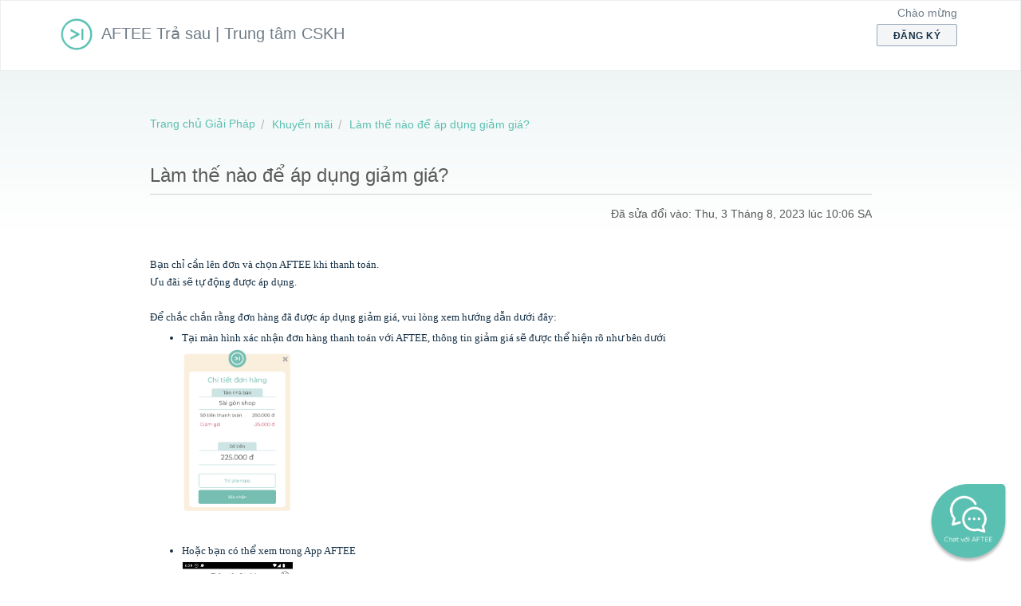

--- FILE ---
content_type: text/html; charset=utf-8
request_url: https://afteevn.freshdesk.com/support/solutions/articles/150000129565-l%C3%A0m-th%E1%BA%BF-n%C3%A0o-%C4%91%E1%BB%83-%C3%A1p-d%E1%BB%A5ng-gi%E1%BA%A3m-gi%C3%A1-
body_size: 125451
content:
<!DOCTYPE html>
<html lang="vi" data-date-format="non_us" dir="ltr">

<head>

  <meta name="csrf-param" content="authenticity_token" />
<meta name="csrf-token" content="XsCF2k/OSrAKqejxAiZqdc+xHKrzRz6BvjvG4QfHiyW+lyFddnDxfQO2HfkeNz+4ZQqgF3feENEDr7dumKRLqA==" />

  <link rel='shortcut icon' href='https://s3.amazonaws.com/cdn.freshdesk.com/data/helpdesk/attachments/production/150010771765/fav_icon/dwSzV5DEiJ9503OK0dIz5jaY5B0TmO0sUg.png' />

  <!-- Title for the page -->
<title> Làm thế nào để áp dụng giảm giá? : AFTEE Trả sau | Trung tâm CSKH </title>

<!-- Meta information -->

      <meta charset="utf-8" />
      <meta http-equiv="X-UA-Compatible" content="IE=edge,chrome=1" />
      <meta name="description" content= "" />
      <meta name="author" content= "" />
       <meta property="og:title" content="Làm thế nào để áp dụng giảm giá?" />  <meta property="og:url" content="https://afteevn.freshdesk.com/support/solutions/articles/150000129565-l%C3%A0m-th%E1%BA%BF-n%C3%A0o-%C4%91%E1%BB%83-%C3%A1p-d%E1%BB%A5ng-gi%E1%BA%A3m-gi%C3%A1-" />  <meta property="og:description" content=" Bạn chỉ cần lên đơn và chọn AFTEE khi thanh toán.  Ưu đãi sẽ tự động được áp dụng.      Để chắc chắn rằng đơn hàng đã được áp dụng giảm giá, vui lòng xem hướng dẫn dưới đây:   Tại màn hình xác nhận đơn hàng thanh toán với AFTEE, thông tin giảm gi..." />  <meta property="og:image" content="https://s3.amazonaws.com/cdn.freshdesk.com/data/helpdesk/attachments/production/150010771734/logo/AJFYlqUmj8NvWojnTRnlN7LsSAL8nrMfBQ.png?X-Amz-Algorithm=AWS4-HMAC-SHA256&amp;amp;X-Amz-Credential=AKIAS6FNSMY2XLZULJPI%2F20260119%2Fus-east-1%2Fs3%2Faws4_request&amp;amp;X-Amz-Date=20260119T154217Z&amp;amp;X-Amz-Expires=604800&amp;amp;X-Amz-SignedHeaders=host&amp;amp;X-Amz-Signature=b700f78b84f361b4b5bc20f4fe7731ca72ec48be9edf45b7ea0335a457e32cdb" />  <meta property="og:site_name" content="AFTEE Trả sau | Trung tâm CSKH" />  <meta property="og:type" content="article" />  <meta name="twitter:title" content="Làm thế nào để áp dụng giảm giá?" />  <meta name="twitter:url" content="https://afteevn.freshdesk.com/support/solutions/articles/150000129565-l%C3%A0m-th%E1%BA%BF-n%C3%A0o-%C4%91%E1%BB%83-%C3%A1p-d%E1%BB%A5ng-gi%E1%BA%A3m-gi%C3%A1-" />  <meta name="twitter:description" content=" Bạn chỉ cần lên đơn và chọn AFTEE khi thanh toán.  Ưu đãi sẽ tự động được áp dụng.      Để chắc chắn rằng đơn hàng đã được áp dụng giảm giá, vui lòng xem hướng dẫn dưới đây:   Tại màn hình xác nhận đơn hàng thanh toán với AFTEE, thông tin giảm gi..." />  <meta name="twitter:image" content="https://s3.amazonaws.com/cdn.freshdesk.com/data/helpdesk/attachments/production/150010771734/logo/AJFYlqUmj8NvWojnTRnlN7LsSAL8nrMfBQ.png?X-Amz-Algorithm=AWS4-HMAC-SHA256&amp;amp;X-Amz-Credential=AKIAS6FNSMY2XLZULJPI%2F20260119%2Fus-east-1%2Fs3%2Faws4_request&amp;amp;X-Amz-Date=20260119T154217Z&amp;amp;X-Amz-Expires=604800&amp;amp;X-Amz-SignedHeaders=host&amp;amp;X-Amz-Signature=b700f78b84f361b4b5bc20f4fe7731ca72ec48be9edf45b7ea0335a457e32cdb" />  <meta name="twitter:card" content="summary" />  <link rel="canonical" href="https://afteevn.freshdesk.com/support/solutions/articles/150000129565-l%C3%A0m-th%E1%BA%BF-n%C3%A0o-%C4%91%E1%BB%83-%C3%A1p-d%E1%BB%A5ng-gi%E1%BA%A3m-gi%C3%A1-" /> 

<!-- Responsive setting -->
<link rel="apple-touch-icon" href="https://s3.amazonaws.com/cdn.freshdesk.com/data/helpdesk/attachments/production/150010771765/fav_icon/dwSzV5DEiJ9503OK0dIz5jaY5B0TmO0sUg.png" />
        <link rel="apple-touch-icon" sizes="72x72" href="https://s3.amazonaws.com/cdn.freshdesk.com/data/helpdesk/attachments/production/150010771765/fav_icon/dwSzV5DEiJ9503OK0dIz5jaY5B0TmO0sUg.png" />
        <link rel="apple-touch-icon" sizes="114x114" href="https://s3.amazonaws.com/cdn.freshdesk.com/data/helpdesk/attachments/production/150010771765/fav_icon/dwSzV5DEiJ9503OK0dIz5jaY5B0TmO0sUg.png" />
        <link rel="apple-touch-icon" sizes="144x144" href="https://s3.amazonaws.com/cdn.freshdesk.com/data/helpdesk/attachments/production/150010771765/fav_icon/dwSzV5DEiJ9503OK0dIz5jaY5B0TmO0sUg.png" />
        <meta name="viewport" content="width=device-width, initial-scale=1.0, maximum-scale=5.0, user-scalable=yes" /> 

  <link rel="icon" href="https://s3.amazonaws.com/cdn.freshdesk.com/data/helpdesk/attachments/production/150010771765/fav_icon/dwSzV5DEiJ9503OK0dIz5jaY5B0TmO0sUg.png" />

  <link rel="stylesheet" href="/assets/cdn/portal/styles/theme.css?FD003" nonce="EoIFOZWy325X8uYfoBaXGA=="/>

  <style type="text/css" nonce="EoIFOZWy325X8uYfoBaXGA=="> /* theme */ .portal--light {
              --fw-body-bg: #F5F7F9;
              --fw-header-bg: #F5F7F9;
              --fw-header-text-color: #12344D;
              --fw-helpcenter-bg: #ffffff;
              --fw-helpcenter-text-color: #FFFFFF;
              --fw-footer-bg: #12344D;
              --fw-footer-text-color: #FFFFFF;
              --fw-tab-active-color: #12344D;
              --fw-tab-active-text-color: #FFFFFF;
              --fw-tab-hover-color: #FFFFFF;
              --fw-tab-hover-text-color: #12344D;
              --fw-btn-background: #FFFFFF;
              --fw-btn-text-color: #12344D;
              --fw-btn-primary-background: #12344D;
              --fw-btn-primary-text-color: #FFFFFF;
              --fw-baseFont: Source Sans Pro;
              --fw-textColor: #000000;
              --fw-headingsFont: Source Sans Pro;
              --fw-linkColor: #ffffff;
              --fw-linkColorHover: #021519;
              --fw-inputFocusRingColor: #EBEFF3;
              --fw-formInputFocusColor: #EBEFF3;
              --fw-card-bg: #FFFFFF;
              --fw-card-fg: #264966;
              --fw-card-border-color: #EBEFF3;
              --fw-nonResponsive: #F5F7F9;
              --bs-body-font-family: Source Sans Pro;
    } </style>

    <style type="text/css" nonce="EoIFOZWy325X8uYfoBaXGA==">
      .btn-social {
  background-color: #C7E5E5;
  border-radius: 15px;
  padding: 5px;
  margin-top: 10px;
}

.h-btn {
	display: none !important;
}
.fw-agent-actionbar.active {
  display: none !important;
}
.clearfix {
    *zoom:1}

.clearfix:before,.clearfix:after {
    display: table;
    content: ""
}

.clearfix:after {
    clear: both
}

.hide-text {
    font: 0/0 a;
    color: transparent;
    text-shadow: none;
    background-color: transparent;
    border: 0
}

article,aside,details,figcaption,figure,footer,header,hgroup,nav,section {
    display: block
}

audio,canvas,video {
    display: inline-block;
    *display: inline;
    *zoom:1}

audio:not([controls]) {
    display: none
}

html {
    font-size: 100%;
    -webkit-text-size-adjust: 100%;
    -ms-text-size-adjust: 100%
}

a:focus {
    outline: thin dotted #333;
    outline: 5px auto -webkit-focus-ring-color;
    outline-offset: -2px
}

a:hover,a:active {
    outline: 0
}

sub,sup {
    position: relative;
    font-size: 75%;
    line-height: 0;
    vertical-align: baseline
}

sup {
    top: -0.5em
}

sub {
    bottom: -0.25em
}

img {
    max-width: 100%;
    vertical-align: middle;
    border: 0;
    -ms-interpolation-mode: bicubic
}

#map_canvas img {
    max-width: none
}

button,input,select,textarea {
    margin: 0;
    font-size: 100%;
    vertical-align: middle
}

button,input {
    *overflow: visible;
    line-height: normal
}

button::-moz-focus-inner,input::-moz-focus-inner {
    padding: 0;
    border: 0
}

button,input[type="button"],input[type="reset"],input[type="submit"] {
    cursor: pointer;
    -webkit-appearance: button
}

input[type="search"] {
    -webkit-box-sizing: content-box;
    -moz-box-sizing: content-box;
    box-sizing: content-box;
    -webkit-appearance: textfield
}

input[type="search"]::-webkit-search-decoration,input[type="search"]::-webkit-search-cancel-button {
    -webkit-appearance: none
}

textarea {
    overflow: auto;
    vertical-align: top
}

img {
    max-width: 100%
}

.dropup,.dropdown {
    position: relative
}

.dropdown-toggle {
    *margin-bottom: -3px
}

.dropdown-toggle:active,.open .dropdown-toggle {
    outline: 0
}

.caret {
    display: inline-block;
    width: 0;
    height: 0;
    vertical-align: top;
    border: 4px solid transparent;
    content: "";
    filter: progid:DXImageTransform.Microsoft.Alpha(Opacity=3000);
    opacity: 30
}

.dropdown .caret {
    margin-top: 8px;
    margin-left: 5px;
    margin-right: -4px;
    color: black;
    border-top-color: black
}

.dropdown:hover .caret,.open .caret {
    filter: progid:DXImageTransform.Microsoft.Alpha(Opacity=10000);
    opacity: 100
}

.dropdown-menu {
    position: absolute;
    top: 100%;
    left: 0;
    z-index: 1000;
    display: none;
    float: left;
    min-width: 195px;
    padding: 4px 0;
    margin: 1px 0 0;
    list-style: none;
    background-color: #fff;
    border: 1px solid #ccc;
    border: 1px solid rgba(0,0,0,0.2);
    *border-right-width: 2px;
    *border-bottom-width: 2px;
    border-radius: 5px;
    -moz-box-shadow: 0 5px 10px rgba(0,0,0,0.2);
    -webkit-box-shadow: 0 5px 10px rgba(0,0,0,0.2);
    box-shadow: 0 5px 10px rgba(0,0,0,0.2);
    -webkit-background-clip: padding-box;
    -moz-background-clip: padding;
    background-clip: padding-box
}

.dropdown-menu.pull-right {
    right: 0;
    left: auto
}

.dropdown-menu .divider {
    *width: 100%;
    height: 1px;
    margin: 9.9375px 1px;
    *margin: -5px 0 5px;
    overflow: hidden;
    background-color: #efefef;
    border-bottom: 1px solid #efefef
}

.dropdown-menu a {
    display: block;
    padding: 3px 24px;
    clear: both;
    font-weight: normal;
    line-height: 21.875px;
    color: #183247;
    white-space: nowrap
}

.dropdown-menu li>a:hover {
    color: #183247;
    text-decoration: none;
    background-color: #f3f5f7
}

.dropdown-menu .active>a:before,.dropdown-menu .active>a:hover:before {
    content: "";
    position: absolute;
    vertical-align: text-top;
    margin-left: -20px
}

.open {
    *z-index: 1000
}

.open .dropdown-menu {
    display: block
}

.pull-right .dropdown-menu {
    right: 0;
    left: auto
}

.dropup .caret,.navbar-fixed-bottom .dropdown .caret {
    border-top: 0;
    border-bottom: 4px solid #183247;
    content: "\2191"
}

.dropup .dropdown-menu,.navbar-fixed-bottom .dropdown .dropdown-menu {
    top: auto;
    bottom: 100%;
    margin-bottom: 1px
}

.typeahead {
    margin-top: 2px;
    border-radius: 4px;
    max-height: 200px;
    overflow: scroll
}

.label {
    padding: 2px 12px;
    font-size: 11px;
    line-height: 16px;
    font-weight: 600;
    text-transform: uppercase;
    color: #fff;
    vertical-align: middle;
    white-space: nowrap;
    margin-right: 5px;
    background-color: #6f7c87;
    text-shadow: 1px 1px 0 rgba(0,0,0,0.5);
    border-radius: 16px;
    display: inline-block;
    vertical-align: middle;
    *vertical-align: auto;
    *zoom:1;*display: inline;
    -webkit-font-smoothing: antialiased
}

.label:hover {
    color: #fff;
    text-decoration: none
}

.label-small,.topic-list .topic-labels .label {
    font-size: 10px;
    margin-right: 15px;
    padding: 1px 10px
}

.label-planned {
    background-color: #5077b3
}

.label-implemented {
    background-color: #597300
}

.label-nottaken {
    background-color: #a23330
}

.label-answered {
    background-color: #6b9d56
}

.label-solved {
    background-color: #6b9d56
}

.label-deferred {
    background-color: #735000
}

.label-inprogress {
    background-color: #cf8e00
}

.label-status-pending {
    background-color: #eba600
}

.label-status-closed {
    background-color: #0d7624
}

.label-sticky {
    background-color: #6d6d6d
}

.label-warning {
    background-color: #f4af1a
}

.label-success {
    background-color: #468847
}

.label-info {
    background-color: #3a87ad
}

.label-inverse {
    background-color: #9aa1a6
}

.label-light {
    background-color: #eee;
    color: #666;
    text-shadow: none
}

.label-light:hover {
    background-color: #e6e6e6;
    color: #444;
    text-shadow: none
}

.popover {
    position: absolute;
    top: 0;
    z-index: 1010;
    padding: 6px;
    display: none
}

.popover .popover-inner {
    background: #787878;
    background: rgba(120,120,120,0.8);
    padding: 4px 1px 1px;
    overflow: hidden;
    min-width: 230px;
    border-radius: 3px;
    -moz-box-shadow: 0 10px 30px -10px rgba(0,0,0,0.4);
    -webkit-box-shadow: 0 10px 30px -10px rgba(0,0,0,0.4);
    box-shadow: 0 10px 30px -10px rgba(0,0,0,0.4)
}

.popover .popover-title {
    margin: 0;
    background-color: #f5f5f5;
    border-bottom: 1px solid #e8e8e8;
    padding: 9px 15px;
    line-height: 1;
    border-radius: 3px 3px 0 0
}

.popover .popover-content {
    overflow: hidden;
    background-color: #ffffff;
    padding: 14px;
    border-radius: 3px;
    -webkit-background-clip: padding-box;
    -moz-background-clip: padding-box;
    background-clip: padding-box
}

.popover .popover-content p,.popover .popover-content ul,.popover .popover-content ol {
    margin-bottom: 0
}

.popover .arrow {
    position: absolute;
    width: 0;
    height: 0
}

.popover .arrow:after {
    content: " ";
    display: block;
    position: absolute;
    width: 0;
    height: 0
}

.popover.above .arrow {
    bottom: -1px;
    left: 50%;
    margin-left: -8px;
    border-left: 8px solid transparent;
    border-right: 8px solid transparent;
    border-top: 8px solid #787878
}

.popover.above .arrow:after {
    bottom: 1px;
    left: 50%;
    margin-left: -8px;
    border-left: 8px solid transparent;
    border-right: 8px solid transparent;
    border-top: 8px solid #fff;
    z-index: 2000
}

.popover.below .arrow {
    top: -2px;
    left: 50%;
    margin-left: -8px;
    border-left: 8px solid transparent;
    border-right: 8px solid transparent;
    border-bottom: 8px solid #787878;
    border-bottom: 8px solid rgba(120,120,120,0.8)
}

.popover.belowLeft .arrow {
    top: -2px;
    left: 90%;
    margin-left: -8px;
    border-left: 8px solid transparent;
    border-right: 8px solid transparent;
    border-bottom: 8px solid #787878;
    border-bottom: 8px solid rgba(120,120,120,0.8)
}

.popover.top .arrow {
    bottom: 0;
    left: 50%;
    margin-left: -8px;
    border-left: 8px solid transparent;
    border-right: 8px solid transparent;
    border-top: 8px solid #787878
}

.popover.top .arrow:after {
    bottom: 0;
    left: 50%;
    margin-left: -8px;
    border-left: 8px solid transparent;
    border-right: 8px solid transparent;
    border-top: 8px solid #fff;
    z-index: 2000
}

.popover.left .arrow {
    top: 50%;
    left: -2px;
    margin-top: -8px;
    border-top: 8px solid transparent;
    border-bottom: 8px solid transparent;
    border-right: 8px solid #787878
}

.popover.left .arrow:after {
    top: 0px;
    left: 1px;
    margin-top: -8px;
    border-top: 8px solid transparent;
    border-bottom: 8px solid transparent;
    border-right: 8px solid #fff;
    z-index: 2000
}

.popover.topLeft .arrow {
    top: 30px;
    right: -1px;
    margin-top: -8px;
    border-top: 8px solid transparent;
    border-bottom: 8px solid transparent;
    border-left: 8px solid #787878
}

.popover.topLeft .arrow:after {
    top: 0px;
    right: 1px;
    margin-top: -8px;
    border-top: 8px solid transparent;
    border-bottom: 8px solid transparent;
    border-left: 8px solid #fff;
    z-index: 2000
}

.popover.right .arrow {
    top: 50%;
    left: -2px;
    margin-top: -8px;
    border-top: 8px solid transparent;
    border-bottom: 8px solid transparent;
    border-right: 8px solid #787878
}

.popover.right .arrow:after {
    top: 0px;
    left: 1px;
    margin-top: -8px;
    border-top: 8px solid transparent;
    border-bottom: 8px solid transparent;
    border-right: 8px solid #fff;
    z-index: 2000
}

.popover.topRight .arrow {
    top: 30px;
    left: -2px;
    margin-top: -8px;
    border-top: 8px solid transparent;
    border-bottom: 8px solid transparent;
    border-right: 8px solid #787878
}

.popover.topRight .arrow:after {
    top: 0px;
    left: 1px;
    margin-top: -8px;
    border-top: 8px solid transparent;
    border-bottom: 8px solid transparent;
    border-right: 8px solid #fff;
    z-index: 2000
}

.popover .negtive-margin {
    margin: -27px
}

.popover .password-wrapper .policy-title {
    font-weight: bold;
    margin-bottom: 10px;
    font-size: 14px
}

.popover .password-wrapper ul {
    margin-left: 5px
}

.popover .password-wrapper li {
    margin-left: 10px;
    list-style-type: disc;
    line-height: 22px
}

.article-lightbox.modal.fade {
    -moz-transition: opacity 0.1s;
    -o-transition: opacity 0.1s;
    -webkit-transition: opacity 0.1s;
    transition: opacity 0.1s
}

.article-lightbox.modal.fade.in {
    top: 0;
    left: 0;
    width: 100%;
    height: 100%;
    margin: 0;
    background-color: #ffffff00
}

.article-lightbox.modal .modal-header {
    position: absolute;
    top: 3%;
    right: 3%;
    padding: 0;
    border-bottom: 0
}

.article-lightbox.modal .modal-header .modal-action {
    padding: 5px;
    font-size: 14px
}

.article-lightbox.modal .modal-footer {
    background-color: #f8f9fa00;
    -moz-box-shadow: inset 0 0 0 #fff;
    -webkit-box-shadow: inset 0 0 0 #fff;
    box-shadow: inset 0 0 0 #fff;
    position: absolute;
    left: 50%;
    -moz-transform: translate(-50%, 0);
    -ms-transform: translate(-50%, 0);
    -webkit-transform: translate(-50%, 0);
    transform: translate(-50%, 0);
    bottom: 20px;
    padding: 0;
    border-top: 0;
    text-align: center;
    line-height: 0
}

.article-lightbox.modal .modal-footer .modal-action {
    padding: 6px;
    font-size: 18px
}

.article-lightbox.modal .modal-footer #download {
    margin-right: 10px
}

.article-lightbox.modal .modal-body {
    padding: 0;
    min-height: 100%
}

.article-lightbox.modal .modal-body img {
    max-height: 80%;
    max-width: 80%;
    position: absolute;
    top: 50%;
    left: 50%;
    -moz-transform: translate(-50%, -50%);
    -ms-transform: translate(-50%, -50%);
    -webkit-transform: translate(-50%, -50%);
    transform: translate(-50%, -50%)
}

.article-lightbox.modal .modal-action {
    height: 32px;
    min-width: 32px;
    border-radius: 4px;
    border: 1px #cfd7df solid;
    display: inline-block;
    text-align: center;
    color: #12344d;
    cursor: pointer;
    padding: 7px;
    font-size: 14px;
    background-image: linear-gradient(to bottom, #fff, #f3f5f7)
}

@media (max-width: 720px) {
    .article-lightbox.modal {
        position:fixed
    }
}

@media (max-height: 650px) {
    .article-lightbox.modal .modal-body img {
        top:45%;
        max-height: 60%
    }
}

.modal-open .dropdown-menu {
    z-index: 2050
}

.modal-open .dropdown.open {
    *z-index: 2050
}

.modal-open .popover {
    z-index: 2060
}

.modal-open .tooltip {
    z-index: 2070
}

.modal-backdrop {
    position: fixed;
    top: 0;
    right: 0;
    bottom: 0;
    left: 0;
    z-index: 1040;
    background-color: #f8f9fa
}

.modal-backdrop.fade {
    opacity: 0
}

.modal-backdrop,.modal-backdrop.fade.in {
    filter: progid:DXImageTransform.Microsoft.Alpha(Opacity=80);
    opacity: .8
}

.modal {
    position: fixed;
    margin: 0;
    z-index: 1050;
    background-color: #fff;
    border-top: solid 1px #808080;
    background-image: url("[data-uri]");
    background-repeat: repeat-x;
    width: 710px;
    margin: -250px 0 0 -355px;
    top: 52%;
    left: 50%;
    border-radius: 6px;
    -moz-box-shadow: 0 10px 40px rgba(0,0,0,0.5),#fff 0 0 1px inset;
    -webkit-box-shadow: 0 10px 40px rgba(0,0,0,0.5),#fff 0 0 1px inset;
    box-shadow: 0 10px 40px rgba(0,0,0,0.5),#fff 0 0 1px inset;
    -moz-background-clip: padding;
    -o-background-clip: padding-box;
    -webkit-background-clip: padding;
    background-clip: padding-box
}

.modal.fade {
    -moz-transition: opacity 0.3s linear,top 0.3s ease-out;
    -o-transition: opacity 0.3s linear,top 0.3s ease-out;
    -webkit-transition: opacity 0.3s linear,top 0.3s ease-out;
    transition: opacity 0.3s linear,top 0.3s ease-out;
    top: 52%
}

.modal.fade.in {
    top: 50%;
    border-top: 0;
    border-top-left-radius: 6px;
    -moz-box-shadow: 0 2px 6px 0 rgba(0,0,0,0.15);
    -webkit-box-shadow: 0 2px 6px 0 rgba(0,0,0,0.15);
    box-shadow: 0 2px 6px 0 rgba(0,0,0,0.15);
    background-image: none
}

.modal-header {
    padding: 20px 40px 10px 40px;
    border-bottom: 1px solid #DADFE3
}

.modal-header h3 {
    font-weight: 300;
    font-size: 26px;
    margin-top: 0;
    padding-bottom: 0
}

.modal-title {
    font-weight: 300
}

.modal-body {
    overflow-y: auto;
    max-height: 400px;
    padding: 16px 40px 0 40px
}

.modal-form {
    margin-bottom: 0
}

.modal-footer {
    margin-bottom: 0;
    text-align: right;
    border-radius: 0 0 6px 6px;
    -moz-box-shadow: inset 0 1px 0 #fff;
    -webkit-box-shadow: inset 0 1px 0 #fff;
    box-shadow: inset 0 1px 0 #fff;
    *zoom:1;padding: 10px 16px;
    background-color: #f8f9fa;
    border-top: 1px solid #DADFE3
}

.modal-footer:before,.modal-footer:after {
    display: table;
    content: ""
}

.modal-footer:after {
    clear: both
}

.modal-footer .btn+.btn {
    margin-left: 5px;
    margin-bottom: 0
}

.modal-footer .btn-group .btn+.btn {
    margin-left: -1px
}

.modal-header {
    padding: 10px 15px
}

.modal-header .close {
    position: absolute;
    height: 28px;
    width: 28px;
    border: none;
    padding: 8px;
    text-align: center;
    left: -28px;
    top: 15px;
    border-radius: 5px 0 0 5px;
    font: 0/0 a;
    color: transparent;
    text-shadow: none;
    background-color: transparent;
    border: 0;
    top: 0px;
    background-image: none;
    background: #183247
}

.modal-header .close:before {
    content: "x";
    text-indent: 100%;
    white-space: nowrap;
    overflow: hidden;
    background-image: url("[data-uri]");
    background-repeat: no-repeat;
    display: inline-block;
    width: 11px;
    height: 11px
}

#add-people .modal-header {
    padding: 0;
    border-bottom: 0
}

#add-people .modal-body {
    padding: 16px 40px
}

#add-people .modal-body .select2-choices {
    background-image: none
}

#portal-cookie-info {
    padding-bottom: 26px
}

.pagination {
    height: 43.75px;
    margin: 21.875px 0;
    text-align: center
}

.pagination ul {
    display: inline-block;
    *display: inline;
    *zoom:1;margin-left: 0;
    margin-bottom: 0;
    border-radius: 3px;
    -moz-box-shadow: 0 1px 2px rgba(0,0,0,0.05);
    -webkit-box-shadow: 0 1px 2px rgba(0,0,0,0.05);
    box-shadow: 0 1px 2px rgba(0,0,0,0.05)
}

.pagination li {
    display: inline
}

.pagination a,.pagination span {
    float: left;
    padding: 0 14px;
    line-height: 41.75px;
    text-decoration: none;
    border: 1px solid #ddd;
    border-left-width: 0
}

.pagination a:hover,.pagination .active a {
    background-color: #f5f5f5
}

.pagination .active a,.pagination .active span {
    color: #2753d7;
    cursor: default;
    background-color: #f8f9fa;
    text-decoration: none;
    font-weight: 600
}

.pagination .disabled span,.pagination .disabled a,.pagination .disabled a:hover {
    color: #6f7c87;
    background-color: transparent;
    cursor: default;
    text-decoration: none
}

.pagination li:first-child a,.pagination li:first-child span {
    border-left-width: 1px;
    border-radius: 3px 0 0 3px
}

.pagination li:last-child a,.pagination li:last-child span {
    border-radius: 0 3px 3px 0
}

@media (max-width: 45em) {
    .pagination a,.pagination span {
        font-size:12px;
        padding: 0px 7px
    }

    .previous span,.previous a,.prev span,.prev a,.next_page span,.next_page a,.next span,.next a {
        color: transparent;
        font-size: 0;
        height: 43px
    }

    .next_page span:before,.next_page a:before,.next span:before,.next a:before {
        content: '>';
        display: inline-block;
        color: #333;
        font-size: 12px
    }

    .previous span:before,.previous a:before,.prev span:before,.prev a:before {
        content: '<';
        display: inline-block;
        color: #333;
        font-size: 12px
    }
}

.fade {
    filter: progid:DXImageTransform.Microsoft.Alpha(Opacity=0);
    opacity: 0;
    -moz-transition: opacity .15s linear;
    -o-transition: opacity .15s linear;
    -webkit-transition: opacity .15s linear;
    transition: opacity .15s linear
}

.fade.in {
    filter: progid:DXImageTransform.Microsoft.Alpha(Opacity=10000);
    opacity: 100
}

.collapse {
    position: relative;
    height: 0;
    overflow: hidden;
    -moz-transition: height .35s ease;
    -o-transition: height .35s ease;
    -webkit-transition: height .35s ease;
    transition: height .35s ease
}

.collapse.in {
    height: auto
}

.tooltip {
    position: absolute;
    z-index: 1020;
    display: block;
    visibility: visible;
    padding: 5px;
    font-size: 11px;
    filter: progid:DXImageTransform.Microsoft.Alpha(Opacity=0);
    opacity: 0
}

.tooltip.in {
    filter: progid:DXImageTransform.Microsoft.Alpha(Opacity=8000);
    opacity: 80
}

.tooltip.top {
    margin-top: -3px
}

.tooltip.right {
    margin-left: 3px
}

.tooltip.bottom {
    margin-top: 3px
}

.tooltip.left {
    margin-left: -3px
}

.tooltip-inner {
    max-width: 600px;
    padding: 3px 8px;
    color: #fff;
    text-align: center;
    text-decoration: none;
    background-color: #000;
    border-radius: 4px
}

.tooltip-arrow {
    position: absolute;
    width: 0;
    height: 0;
    border-color: transparent;
    border-style: solid
}

.tooltip.top .tooltip-arrow {
    bottom: 0;
    left: 50%;
    margin-left: -5px;
    border-width: 5px 5px 0;
    border-top-color: #000
}

.tooltip.right .tooltip-arrow {
    top: 50%;
    left: 0;
    margin-top: -5px;
    border-width: 5px 5px 5px 0;
    border-right-color: #000
}

.tooltip.left .tooltip-arrow {
    top: 50%;
    right: 0;
    margin-top: -5px;
    border-width: 5px 0 5px 5px;
    border-left-color: #000
}

.tooltip.bottom .tooltip-arrow {
    top: 0;
    left: 50%;
    margin-left: -5px;
    border-width: 0 5px 5px;
    border-bottom-color: #000
}

.user-pic-thumb,.user-pic-normal {
    display: inline;
    float: left;
    margin-right: 10px;
    margin-left: -3px;
    border-radius: 3em;
    border: 0;
    padding: 2px;
    background-color: #fff;
    position: relative;
    line-height: 0;
    border: 1px solid #f3f5f7
}

.user-pic-thumb img,.user-pic-normal img {
    border-radius: 3em;
    height: auto
}

.user-pic-thumb img {
    width: 40px
}

.user-pic-normal img {
    width: auto
}

.uv-user-thumb .user-pic-thumb img {
    width: 40px
}

.c-user-thumb .user-pic-thumb img {
    width: 40px
}

.user-pic-original img {
    border: 1px solid #dddddd;
    padding: 3px;
    border-radius: 3px;
    margin-bottom: 10px
}

.c-user-thumb .user-pic-thumb {
    padding: 2px;
    margin-left: 10px;
    margin-right: 16px;
    border: solid 1px #ebeef0;
    margin-top: -6px
}

.uv-user-thumb .user-pic-thumb {
    margin-left: -40px
}

.image-lazy-load img {
    opacity: .5;
    -moz-transition: opacity .1s ease-in;
    -o-transition: opacity .1s ease-in;
    -webkit-transition: opacity .1s ease-in;
    transition: opacity .1s ease-in
}

h4.user-name {
    font-size: 16px
}

.avatar-pic {
    margin-bottom: 10px;
    position: relative
}

.avatar-pic img {
    max-width: 130px;
    min-width: 90px;
    max-height: 160px;
    -moz-box-shadow: #dfdfdf 0 1px 3px;
    -webkit-box-shadow: #dfdfdf 0 1px 3px;
    box-shadow: #dfdfdf 0 1px 3px;
    border-radius: 6px
}

.avatar-pic .ie9-file-change-msg {
    position: absolute;
    padding: 5px;
    max-width: 120px;
    display: block;
    background-color: rgba(255,209,109,0.3);
    border-radius: 5px;
    margin-left: 5px;
    bottom: -1px;
    display: none;
    font-size: 12px;
    line-height: 17px
}

.avatar-options .option {
    padding: 3px 10px
}

.default-pic {
    margin-bottom: 5px
}

.avatar-span .dropdown {
    margin-bottom: 5px
}

.file-holder,.avatar-options .option.uplink,.default-pic {
    cursor: default;
    position: relative;
    overflow: hidden
}

.file-tag,.avatar-options input[type=file],.default-pic input[type=file] {
    position: absolute;
    filter: progid:DXImageTransform.Microsoft.Alpha(Opacity=0);
    opacity: 0;
    top: 0;
    width: 100%;
    left: 0;
    height: 100%;
    font-size: 10000px
}

input.date.datepicker_popover {
    padding: 8px 10px 8px 36px;
    height: auto;
    width: 100%
}

.form-horizontal .control-group.date .controls {
    position: relative
}

.info-data {
    color: #888888;
    font-size: 12px;
    line-height: 18px;
    padding-bottom: 6px
}

.user-comment .user-pic-thumb {
    background: transparent
}

.other_phone_label {
    color: #717C86
}

.attachments,.attachment_wrapper {
    *zoom:1}

.attachments:before,.attachments:after,.attachment_wrapper:before,.attachment_wrapper:after {
    display: table;
    content: ""
}

.attachments:after,.attachment_wrapper:after {
    clear: both
}

.attachments .attachment,.attachment_wrapper .attachment {
    background: rgba(255,255,255,0.4);
    border: 1px #e8e8e8 solid;
    border-radius: 4px;
    padding: 6px 12px;
    font-size: 12px;
    margin: 5px;
    display: inline-block;
    float: none;
    min-height: 20px;
    height: auto !important;
    width: 270px;
    margin-left: 0
}

.attachments .attachment .attachment-type,.attachment_wrapper .attachment .attachment-type {
    margin: 0;
    width: 25px;
    height: 13px;
    display: inline-block;
    position: relative;
    margin-left: 5px
}

.attachments .attachment .attachment-type:before,.attachment_wrapper .attachment .attachment-type:before {
    position: absolute;
    content: "";
    width: 30px;
    height: 35px;
    background: url("[data-uri]") no-repeat #fff;
    background-size: 26px 30px;
    margin-top: -4px
}

.attachments .attachment .attachment-type .file-type,.attachment_wrapper .attachment .attachment-type .file-type {
    position: absolute;
    top: 10px;
    font-size: 8px;
    background-color: #1272de;
    color: white;
    font-weight: 500;
    border-radius: 2px;
    padding: 2px 2px;
    text-transform: uppercase;
    line-height: 1;
    min-width: 16px;
    text-align: center;
    letter-spacing: -0.01em;
    left: 3px
}

.attachments .attachment .file-types-dropbox,.attachment_wrapper .attachment .file-types-dropbox {
    margin: 0;
    padding: 3px 0px 3px 25px;
    width: auto;
    height: 13px;
    display: inline-block;
    vertical-align: middle
}

.attachments .attachment img.image,.attachment_wrapper .attachment img.image {
    margin: 0;
    width: 50px;
    height: 42px;
    vertical-align: middle
}

.attachments .attachment img,.attachments .attachment img.no-image-attachment,.attachment_wrapper .attachment img,.attachment_wrapper .attachment img.no-image-attachment {
    width: 26px;
    height: 30px
}

.attachments .attachment .attach_content,.attachment_wrapper .attachment .attach_content {
    display: inline-block;
    vertical-align: middle;
    margin-left: 10px;
    width: 160px
}

.attachments .attachment .attach_content .file-size,.attachment_wrapper .attachment .attach_content .file-size {
    display: block
}

.attachments .attachment .attach_content .cloud-file,.attachment_wrapper .attachment .attach_content .cloud-file {
    padding: 10px
}

.attachments .attachment .delete,.attachment_wrapper .attachment .delete {
    margin-right: 10px;
    vertical-align: middle
}

.attachments .attachment .delete:before,.attachment_wrapper .attachment .delete:before {
    content: "\00d7";
    font-size: 20px;
    font-weight: 500;
    color: #999
}

.attachments .attachment .delete:hover,.attachment_wrapper .attachment .delete:hover {
    text-decoration: none
}

.attachment-list-container .attachment_list,.ticket-main .attachment_list {
    margin: 0
}

.attachment-list-container .attachment_list .list_element,.ticket-main .attachment_list .list_element {
    width: auto;
    min-width: 180px;
    padding: 0px 10px
}

.attachment-list-container .attachment_list .list_element .attachment-type:before,.ticket-main .attachment_list .list_element .attachment-type:before {
    background-size: 20px 25px
}

.attachment-list-container .attachment_list .list_element .attachment-type .file-type,.ticket-main .attachment_list .list_element .attachment-type .file-type {
    top: 6px
}

.attachment-list-container .attachment_list .list_element img.image,.ticket-main .attachment_list .list_element img.image {
    margin: 0;
    width: 32px;
    height: 32px
}

.attachment-list-container .attachment_list .list_element .file-types-dropbox,.ticket-main .attachment_list .list_element .file-types-dropbox {
    margin: 0;
    padding: 3px 0px 3px 25px;
    width: auto;
    height: 25px;
    display: inline-block;
    vertical-align: middle;
    background: url("[data-uri]") no-repeat #fff
}

.attachment-list-container .attachment_list .list_element .file-types-box,.ticket-main .attachment_list .list_element .file-types-box {
    margin: 0;
    padding: 3px 0px 3px 25px;
    width: auto;
    height: 25px;
    display: inline-block;
    vertical-align: middle;
    background: url("[data-uri]") no-repeat #fff
}

.attachment-list-container .attachment_list .list_element .file-types-onedrive,.attachment-list-container .attachment_list .list_element .file-types-onedrive_mint,.ticket-main .attachment_list .list_element .file-types-onedrive,.ticket-main .attachment_list .list_element .file-types-onedrive_mint {
    margin: 0;
    padding: 3px 0px 3px 25px;
    width: auto;
    height: 25px;
    display: inline-block;
    vertical-align: middle;
    background: url("[data-uri]") no-repeat #fff
}

.attachment-list-container .attachment_list .list_element .file-types-google_drive,.ticket-main .attachment_list .list_element .file-types-google_drive {
    margin: 0;
    padding: 3px 0px 3px 25px;
    width: auto;
    height: 13px;
    display: inline-block;
    vertical-align: middle;
    background: url("[data-uri]") no-repeat #fff
}

.no-image-placeholder {
    background-repeat: no-repeat;
    filter: progid:DXImageTransform.Microsoft.Alpha(Opacity=50);
    opacity: .5
}

.no-image-attachment {
    background-image: url("[data-uri]");
    background-size: 20px 25px;
    background-position: 2px 3px
}

.no-image-logo {
    background-image: url("[data-uri]");
    width: 50px;
    height: 50px
}

.no-image-favicon {
    background-image: url("[data-uri]");
    width: 16px;
    height: 16px
}

/*! jQuery UI - v1.9.1 - 2012-11-06
* http://jqueryui.com
* Includes: jquery.ui.core.css, jquery.ui.datepicker.css
* To view and modify this theme, visit http://jqueryui.com/themeroller/?ffDefault=Trebuchet%20MS%2CTahoma%2CVerdana%2CArial%2Csans-serif&fwDefault=bold&fsDefault=1.1em&cornerRadius=4px&bgColorHeader=f6a828&bgTextureHeader=12_gloss_wave.png&bgImgOpacityHeader=35&borderColorHeader=e78f08&fcHeader=ffffff&iconColorHeader=ffffff&bgColorContent=eeeeee&bgTextureContent=03_highlight_soft.png&bgImgOpacityContent=100&borderColorContent=dddddd&fcContent=333333&iconColorContent=333333&bgColorDefault=f6f6f6&bgTextureDefault=02_glass.png&bgImgOpacityDefault=100&borderColorDefault=cccccc&fcDefault=1c94c4&iconColorDefault=ef8c08&bgColorHover=fdf5ce&bgTextureHover=02_glass.png&bgImgOpacityHover=100&borderColorHover=fbcb09&fcHover=c77405&iconColorHover=ef8c08&bgColorActive=ffffff&bgTextureActive=02_glass.png&bgImgOpacityActive=65&borderColorActive=fbd850&fcActive=eb8f00&iconColorActive=ef8c08&bgColorHighlight=ffe45c&bgTextureHighlight=03_highlight_soft.png&bgImgOpacityHighlight=75&borderColorHighlight=fed22f&fcHighlight=363636&iconColorHighlight=228ef1&bgColorError=b81900&bgTextureError=08_diagonals_thick.png&bgImgOpacityError=18&borderColorError=cd0a0a&fcError=ffffff&iconColorError=ffd27a&bgColorOverlay=666666&bgTextureOverlay=08_diagonals_thick.png&bgImgOpacityOverlay=20&opacityOverlay=50&bgColorShadow=000000&bgTextureShadow=01_flat.png&bgImgOpacityShadow=10&opacityShadow=20&thicknessShadow=5px&offsetTopShadow=-5px&offsetLeftShadow=-5px&cornerRadiusShadow=5px
* Copyright (c) 2012 jQuery Foundation and other contributors Licensed MIT */
.ui-helper-hidden {
    display: none
}

.ui-helper-hidden-accessible {
    position: absolute !important;
    clip: rect(1px 1px 1px 1px);
    clip: rect(1px, 1px, 1px, 1px)
}

.ui-helper-reset {
    margin: 0;
    padding: 0;
    border: 0;
    outline: 0;
    line-height: 1.3;
    text-decoration: none;
    font-size: 100%;
    list-style: none
}

.ui-helper-clearfix:before,.ui-helper-clearfix:after {
    content: "";
    display: table
}

.ui-helper-clearfix:after {
    clear: both
}

.ui-helper-clearfix {
    zoom:1}

.ui-helper-zfix {
    width: 100%;
    height: 100%;
    top: 0;
    left: 0;
    position: absolute;
    opacity: 0;
    filter: Alpha(Opacity=0)
}

.ui-state-disabled {
    cursor: default !important
}

.ui-icon {
    display: block;
    text-indent: -99999px;
    overflow: hidden;
    background-repeat: no-repeat
}

.ui-datepicker-next .ui-icon,.ui-datepicker-prev .ui-icon {
    text-indent: -99999px
}

.ui-widget-overlay {
    position: absolute;
    top: 0;
    left: 0;
    width: 100%;
    height: 100%
}

.ui-autocomplete {
    position: absolute;
    top: 0;
    left: 0;
    cursor: default;
    list-style: none;
    border-bottom-radius: 6px;
    -moz-box-shadow: #aaa 0 6px 10px;
    -webkit-box-shadow: #aaa 0 6px 10px;
    box-shadow: #aaa 0 6px 10px;
    border: 1px solid #cdcccc;
    background: #f8f8f8;
    border-top: 1px solid #dddede;
    padding-bottom: 10px;
    margin-top: -1px
}

.ui-autocomplete .article-list,.ui-autocomplete .topic-list {
    margin: 0
}

.ui-autocomplete .list-lead {
    font-size: 16px;
    margin-top: 0
}

.ui-autocomplete li {
    padding-top: 8px;
    padding-bottom: 8px;
    border-bottom: 1px solid #efefef
}

.ui-autocomplete li a:hover {
    text-decoration: none
}

* html .ui-autocomplete {
    width: 1px
}

.ui-datepicker {
    width: 17em;
    padding: .2em .2em 0;
    display: none;
    font-weight: 300
}

.ui-datepicker .ui-datepicker-header {
    position: relative;
    padding: .2em 0
}

.ui-datepicker .ui-datepicker-prev,.ui-datepicker .ui-datepicker-next {
    position: absolute;
    top: 2px;
    width: 1.8em;
    height: 1.8em
}

.ui-datepicker-prev:before,.ui-datepicker-next:before {
    content: "";
    border: 8px solid transparent;
    left: 50%;
    top: 50%;
    margin-top: -8px;
    position: absolute
}

.ui-datepicker-prev:before {
    border-right-color: #666;
    margin-left: -12px
}

.ui-datepicker-next:before {
    border-left-color: #666;
    margin-left: -4px
}

.ui-datepicker .ui-datepicker-prev {
    left: 2px
}

.ui-datepicker .ui-datepicker-next {
    right: 2px
}

.ui-datepicker .ui-datepicker-prev span,.ui-datepicker .ui-datepicker-next span {
    display: block;
    position: absolute;
    left: 50%;
    margin-left: -8px;
    top: 50%;
    margin-top: -8px
}

.ui-datepicker .ui-datepicker-title {
    margin: 0 2.3em;
    line-height: 1.8em;
    text-align: center
}

.ui-datepicker .ui-datepicker-title select {
    margin: 1px 1%
}

.ui-datepicker select.ui-datepicker-month-year {
    width: 100%
}

.ui-datepicker select.ui-datepicker-month,.ui-datepicker select.ui-datepicker-year {
    width: 48%
}

.ui-datepicker table {
    width: 100%;
    font-size: .9em;
    border-collapse: collapse;
    margin: 0 0 .4em
}

.ui-datepicker th {
    padding: .7em .3em;
    text-align: center;
    font-weight: 300;
    border: 0
}

.ui-datepicker td {
    border: 0;
    padding: 0;
    background-color: #f6f6f6
}

.ui-datepicker td span,.ui-datepicker td a {
    display: block;
    padding: .3em .5em;
    text-align: right;
    text-decoration: none
}

.ui-datepicker .ui-datepicker-buttonpane {
    background-image: none;
    margin: .7em 0 0 0;
    padding: 0 .2em;
    border-left: 0;
    border-right: 0;
    border-bottom: 0
}

.ui-datepicker .ui-datepicker-buttonpane button {
    float: right;
    margin: .5em .2em .4em;
    cursor: pointer;
    padding: .2em .6em .3em .6em;
    width: auto;
    overflow: visible
}

.ui-datepicker .ui-datepicker-buttonpane button.ui-datepicker-current {
    float: left
}

.ui-datepicker-rtl {
    direction: rtl
}

.ui-datepicker-rtl .ui-datepicker-prev {
    right: 2px;
    left: auto
}

.ui-datepicker-rtl .ui-datepicker-next {
    left: 2px;
    right: auto
}

.ui-datepicker-rtl .ui-datepicker-prev:hover {
    right: 1px;
    left: auto
}

.ui-datepicker-rtl .ui-datepicker-next:hover {
    left: 1px;
    right: auto
}

.ui-datepicker-rtl .ui-datepicker-buttonpane {
    clear: right
}

.ui-datepicker-rtl .ui-datepicker-buttonpane button {
    float: left
}

.ui-datepicker-rtl .ui-datepicker-buttonpane button.ui-datepicker-current {
    float: right
}

.ui-datepicker-rtl .ui-datepicker-group {
    float: right
}

.ui-datepicker-rtl .ui-datepicker-group-last .ui-datepicker-header {
    border-right-width: 0;
    border-left-width: 1px
}

.ui-datepicker-rtl .ui-datepicker-group-middle .ui-datepicker-header {
    border-right-width: 0;
    border-left-width: 1px
}

.ui-datepicker-cover {
    position: absolute;
    z-index: -1;
    filter: mask();
    top: -4px;
    left: -4px;
    width: 200px;
    height: 200px
}

.ui-widget {
    font-size: 1.1em
}

.ui-widget .ui-widget {
    font-size: 1em
}

.ui-widget input,.ui-widget select,.ui-widget textarea,.ui-widget button {
    font-size: 1em
}

.ui-datepicker {
    color: #333333;
    border: 2px solid #666;
    -moz-box-shadow: 0 3px 7px rgba(0,0,0,0.3),#fff 0 0 1px inset;
    -webkit-box-shadow: 0 3px 7px rgba(0,0,0,0.3),#fff 0 0 1px inset;
    box-shadow: 0 3px 7px rgba(0,0,0,0.3),#fff 0 0 1px inset;
    background-image: url("[data-uri]");
    background-size: 100%;
    background-image: -webkit-gradient(linear, 50% 0%, 50% 30, color-stop(0%, #e9e9e9), color-stop(100%, #fff));
    background-image: -moz-linear-gradient(#e9e9e9, #fff 30px);
    background-image: -webkit-linear-gradient(#e9e9e9, #fff 30px);
    background-image: linear-gradient(#e9e9e9, #fff 30px)
}

.ui-datepicker a {
    color: #333333
}

.ui-widget-header {
    border-bottom: 1px solid #E0E0E0;
    font-weight: 300;
    height: 35px
}

.ui-widget-header a {
    color: #ffffff
}

.ui-state-default,.ui-widget-content .ui-state-default,.ui-widget-header .ui-state-default {
    color: #1c94c4
}

.ui-state-default a,.ui-state-default a:link,.ui-state-default a:visited {
    color: #1c94c4;
    text-decoration: none
}

.ui-state-hover,.ui-widget-content .ui-state-hover,.ui-widget-header .ui-state-hover,.ui-state-focus,.ui-widget-content .ui-state-focus,.ui-widget-header .ui-state-focus {
    background-color: #e9e9e9
}

.ui-state-hover a,.ui-widget-content .ui-state-hover a,.ui-widget-header .ui-state-hover a,.ui-state-focus a,.ui-widget-content .ui-state-focus a,.ui-widget-header .ui-state-focus a {
    color: #167297
}

.ui-state-hover a,.ui-state-hover a:hover,.ui-state-hover a:link,.ui-state-hover a:visited {
    color: #c77405;
    text-decoration: none
}

.ui-state-active,.ui-widget-content .ui-state-active,.ui-widget-header .ui-state-active {
    background-color: #999;
    color: #fff;
    -moz-box-shadow: #666 0 0 10px inset;
    -webkit-box-shadow: #666 0 0 10px inset;
    box-shadow: #666 0 0 10px inset
}

.ui-state-active a,.ui-state-active a:link,.ui-state-active a:visited {
    color: #eb8f00;
    text-decoration: none
}

.ui-state-highlight,.ui-widget-content .ui-state-highlight,.ui-widget-header .ui-state-highlight {
    font-weight: bold
}

.ui-state-highlight a,.ui-widget-content .ui-state-highlight a,.ui-widget-header .ui-state-highlight a {
    color: #363636
}

.ui-state-error,.ui-widget-content .ui-state-error,.ui-widget-header .ui-state-error {
    border: 1px solid #cd0a0a;
    background-color: #b81900;
    color: #ffffff
}

.ui-state-error a,.ui-widget-content .ui-state-error a,.ui-widget-header .ui-state-error a {
    color: #ffffff
}

.ui-state-error-text,.ui-widget-content .ui-state-error-text,.ui-widget-header .ui-state-error-text {
    color: #ffffff
}

.ui-priority-primary,.ui-widget-content .ui-priority-primary,.ui-widget-header .ui-priority-primary {
    font-weight: bold
}

.ui-priority-secondary,.ui-widget-content .ui-priority-secondary,.ui-widget-header .ui-priority-secondary {
    opacity: .7;
    filter: Alpha(Opacity=70);
    font-weight: normal
}

.ui-state-disabled,.ui-widget-content .ui-state-disabled,.ui-widget-header .ui-state-disabled {
    opacity: .35;
    filter: Alpha(Opacity=35);
    background-image: none
}

.ui-state-disabled .ui-icon {
    filter: Alpha(Opacity=35)
}

.ui-datepicker.ui-widget-content,.ui-datepicker .ui-datepicker-prev,.ui-datepicker .ui-datepicker-next {
    border-radius: 6px
}

.icon-sprite,.icon-add-people,.icon-agent-actions,.icon-agent-edit,.icon-agent-login,.icon-agent-preview,.icon-article-dark,[id*="article-show"].page-stamp,.index-page .solutions .cs-g-3:before,.icon-article-list,.article-list li:before,li.article-item:before,.ticket-list li:before,li.ticket-item:before,li.note-item:before,.icon-article-small,.icon-article-table-row,.icon-article,.icon-best-answer,.icon-book,.book-icon,.icon-calendar,.icon-check-status,.icon-close-ticket,.icon-cog-dark,.icon-cog-drop-dark,.icon-cog-drop-light,.icon-cog-light,.icon-comments,.icon-dd-tick-dark,.dropdown-menu .active>a:before,.dropdown-menu .active>a:hover:before,.icon-dd-tick-light,.icon-delete-post,.icon-dropbox-small,.icon-dual-arrow,.see-more:before,.icon-edit-post,.icon-fb-book,.index-page .content-header .fb-solutions-icon,.icon-fb-forum,.index-page .content-header .fb-forum-icon,.icon-fb-tickets,.index-page .content-header .fb-ticket-icon,.icon-forum-a,.badge-announcement:after,.icon-forum-i,.badge-ideas:after,.icon-forum-p,.badge-problems:after,.icon-forum-q,.badge-questions:after,.icon-like-arrow-right,.icon-mark-answer,.icon-nav-contact-dark,.icon-nav-contact,.icon-nav-menu-dark,.icon-nav-menu,.icon-nav-newticket-dark,.icon-nav-newticket,.icon-nav-status-dark,.icon-nav-status,.icon-new-ticket,.icon-page-announcement,.icon-page-article,.icon-page-ideas,.icon-page-problems,.icon-page-questions,.icon-phone,.icon-print,.icon-quote,.icon-reply,.icon-search-dark,.icon-search,.icon-sign-in-facebook,.btn-facebook:before,.icon-sign-in-google,.icon-sign-in-twitter,.btn-twitter:before,.icon-smiley-happy-small,.icon-smiley-happy,.icon-smiley-neutral-small,.icon-smiley-neutral,.icon-smiley-unhappy-small,.icon-smiley-unhappy,.icon-sticky-small,.icon-sticky,.icon-topic-list,.topic-list li:before,li.topic-item:before,.icon-unmark-answer,.icon-vote-like,.icon-vote-unlike {
    background-image: url(/assets/cdn-ignored/sprites/portal/icon-s507c4b1df6.png);
    background-repeat: no-repeat
}

.icon-add-people {
    background-position: 0 0;
    height: 20px;
    width: 20px
}

.icon-agent-actions {
    background-position: 0 -20px;
    height: 30px;
    width: 30px
}

.icon-agent-edit {
    background-position: 0 -50px;
    height: 30px;
    width: 30px
}

.icon-agent-login {
    background-position: 0 -80px;
    height: 42px;
    width: 42px
}

.icon-agent-preview {
    background-position: 0 -122px;
    height: 30px;
    width: 30px
}

.icon-article-dark,[id*="article-show"].page-stamp,.index-page .solutions .cs-g-3:before {
    background-position: 0 -152px;
    height: 26px;
    width: 29px
}

.icon-article-list,.article-list li:before,li.article-item:before,.ticket-list li:before,li.ticket-item:before,li.note-item:before {
    background-position: 0 -178px;
    height: 20px;
    width: 20px
}

.icon-article-small,.article-list li:before {
    background-position: 0 -198px;
    height: 18px;
    width: 19px
}

.icon-article-table-row {
    background-position: 0 -216px;
    height: 66px;
    width: 27px
}

.icon-article {
    background-position: 0 -282px;
    height: 27px;
    width: 29px
}

.icon-best-answer {
    background-position: 0 -309px;
    height: 15px;
    width: 16px
}

.icon-book,.book-icon {
    background-position: 0 -324px;
    height: 20px;
    width: 20px
}

.icon-calendar {
    background-position: 0 -344px;
    height: 20px;
    width: 18px
}

.icon-check-status {
    background-position: 0 -364px;
    height: 20px;
    width: 20px
}

.icon-close-ticket {
    background-position: 0 -384px;
    height: 20px;
    width: 20px
}

.icon-cog-dark {
    background-position: 0 -404px;
    height: 15px;
    width: 15px
}

.icon-cog-drop-dark {
    background-position: 0 -419px;
    height: 15px;
    width: 22px
}

.icon-cog-drop-light {
    background-position: 0 -434px;
    height: 15px;
    width: 22px
}

.icon-cog-light {
    background-position: 0 -449px;
    height: 15px;
    width: 15px
}

.icon-comments {
    background-position: 0 -464px;
    height: 16px;
    width: 16px
}

.icon-dd-tick-dark,.dropdown-menu .active>a:before,.dropdown-menu .active>a:hover:before {
    background-position: 0 -480px;
    height: 20px;
    width: 20px
}

.icon-dd-tick-light {
    background-position: 0 -500px;
    height: 20px;
    width: 20px
}

.icon-delete-post {
    background-position: 0 -520px;
    height: 26px;
    width: 35px
}

.icon-dropbox-small {
    background-position: 0 -546px;
    height: 13px;
    width: 15px
}

.icon-dual-arrow,.see-more:before {
    background-position: 0 -559px;
    height: 20px;
    width: 20px
}

.icon-edit-post {
    background-position: 0 -579px;
    height: 26px;
    width: 35px
}

.icon-fb-book,.index-page .content-header .fb-solutions-icon {
    background-position: 0 -605px;
    height: 40px;
    width: 45px
}

.icon-fb-forum,.index-page .content-header .fb-forum-icon {
    background-position: 0 -645px;
    height: 40px;
    width: 45px
}

.icon-fb-tickets,.index-page .content-header .fb-ticket-icon {
    background-position: 0 -685px;
    height: 40px;
    width: 45px
}

.icon-forum-a,.badge-announcement:after {
    background-position: 0 -725px;
    height: 20px;
    width: 20px
}

.icon-forum-i,.badge-ideas:after {
    background-position: 0 -745px;
    height: 20px;
    width: 20px
}

.icon-forum-p,.badge-problems:after {
    background-position: 0 -765px;
    height: 20px;
    width: 20px
}

.icon-forum-q,.badge-questions:after {
    background-position: 0 -785px;
    height: 20px;
    width: 20px
}

.icon-like-arrow-right {
    background-position: 0 -805px;
    height: 34px;
    width: 19px
}

.icon-mark-answer {
    background-position: 0 -839px;
    height: 26px;
    width: 35px
}

.icon-nav-contact-dark {
    background-position: 0 -865px;
    height: 22px;
    width: 22px
}

.icon-nav-contact {
    background-position: 0 -887px;
    height: 22px;
    width: 22px
}

.icon-nav-menu-dark {
    background-position: 0 -909px;
    height: 22px;
    width: 22px
}

.icon-nav-menu {
    background-position: 0 -931px;
    height: 22px;
    width: 22px
}

.icon-nav-newticket-dark {
    background-position: 0 -953px;
    height: 22px;
    width: 22px
}

.icon-nav-newticket {
    background-position: 0 -975px;
    height: 22px;
    width: 22px
}

.icon-nav-status-dark {
    background-position: 0 -997px;
    height: 22px;
    width: 22px
}

.icon-nav-status {
    background-position: 0 -1019px;
    height: 22px;
    width: 22px
}

.icon-new-ticket {
    background-position: 0 -1041px;
    height: 20px;
    width: 20px
}

.icon-page-announcement {
    background-position: 0 -1061px;
    height: 20px;
    width: 20px
}

.icon-page-article {
    background-position: 0 -1081px;
    height: 20px;
    width: 20px
}

.icon-page-ideas {
    background-position: 0 -1101px;
    height: 20px;
    width: 20px
}

.icon-page-problems {
    background-position: 0 -1121px;
    height: 20px;
    width: 20px
}

.icon-page-questions {
    background-position: 0 -1141px;
    height: 20px;
    width: 20px
}

.icon-phone {
    background-position: 0 -1161px;
    height: 20px;
    width: 20px
}

.icon-print {
    background-position: 0 -1181px;
    height: 22px;
    width: 22px
}

.icon-quote {
    background-position: 0 -1203px;
    height: 13px;
    width: 16px
}

.icon-reply {
    background-position: 0 -1216px;
    height: 20px;
    width: 20px
}

.icon-search-dark {
    background-position: 0 -1236px;
    height: 20px;
    width: 20px
}

.icon-search {
    background-position: 0 -1256px;
    height: 20px;
    width: 20px
}

.icon-sign-in-facebook,.btn-facebook:before {
    background-position: 0 -1276px;
    height: 20px;
    width: 20px
}

.icon-sign-in-google {
    background-position: 0 -1296px;
    height: 20px;
    width: 20px
}

.icon-sign-in-twitter,.btn-twitter:before {
    background-position: 0 -1316px;
    height: 20px;
    width: 20px
}

.icon-smiley-happy-small {
    background-position: 0 -1336px;
    height: 20px;
    width: 20px
}

.icon-smiley-happy {
    background-position: 0 -1356px;
    height: 23px;
    width: 23px
}

.icon-smiley-neutral-small {
    background-position: 0 -1379px;
    height: 20px;
    width: 20px
}

.icon-smiley-neutral {
    background-position: 0 -1399px;
    height: 23px;
    width: 24px
}

.icon-smiley-unhappy-small {
    background-position: 0 -1422px;
    height: 20px;
    width: 20px
}

.icon-smiley-unhappy {
    background-position: 0 -1442px;
    height: 24px;
    width: 23px
}

.icon-sticky-small {
    background-position: 0 -1466px;
    height: 15px;
    width: 15px
}

.icon-sticky {
    background-position: 0 -1481px;
    height: 20px;
    width: 20px
}

.icon-topic-list,.topic-list li:before,li.topic-item:before {
    background-position: 0 -1501px;
    height: 20px;
    width: 20px
}

.icon-unmark-answer {
    background-position: 0 -1521px;
    height: 26px;
    width: 35px
}

.icon-vote-like {
    background-position: 0 -1547px;
    height: 20px;
    width: 20px
}

.icon-vote-unlike {
    background-position: 0 -1567px;
    height: 20px;
    width: 20px
}

.sources-sprite,.sources-detailed-auto-refresh,.sources-detailed-bot,.sources-detailed-chat,.sources-detailed-ecommerce,.sources-detailed-email,.sources-detailed-facebook,.sources-detailed-feedback_widget,.sources-detailed-forum,.sources-detailed-mobihelp,.sources-detailed-outbound_email,.sources-detailed-phone,.sources-detailed-portal,.sources-detailed-twitter {
    background-image: url(/assets/cdn-ignored/sprites/portal/sources-sc9dbab78af.png);
    background-repeat: no-repeat
}

.sources-detailed-auto-refresh {
    background-position: 0 0;
    height: 56px;
    width: 36px
}

.sources-detailed-bot {
    background-position: 0 -56px;
    height: 56px;
    width: 36px
}

.sources-detailed-chat {
    background-position: 0 -112px;
    height: 56px;
    width: 36px
}

.sources-detailed-ecommerce {
    background-position: 0 -168px;
    height: 56px;
    width: 36px
}

.sources-detailed-email {
    background-position: 0 -224px;
    height: 56px;
    width: 36px
}

.sources-detailed-facebook {
    background-position: 0 -280px;
    height: 56px;
    width: 36px
}

.sources-detailed-feedback_widget {
    background-position: 0 -336px;
    height: 56px;
    width: 36px
}

.sources-detailed-forum {
    background-position: 0 -392px;
    height: 56px;
    width: 36px
}

.sources-detailed-mobihelp {
    background-position: 0 -448px;
    height: 56px;
    width: 36px
}

.sources-detailed-outbound_email {
    background-position: 0 -504px;
    height: 56px;
    width: 36px
}

.sources-detailed-phone {
    background-position: 0 -560px;
    height: 56px;
    width: 36px
}

.sources-detailed-portal {
    background-position: 0 -616px;
    height: 56px;
    width: 36px
}

.sources-detailed-twitter {
    background-position: 0 -672px;
    height: 56px;
    width: 36px
}

[class^="icon-"],[class*=" icon-"] {
    display: inline-block;
    *margin-right: .3em;
    vertical-align: text-top
}

[class^="icon-"]:last-child,[class*=" icon-"]:last-child {
    *margin-left: 0
}

.page-stamp {
    position: absolute;
    width: 26px;
    left: -6px;
    padding: 4px 0 5px 2px;
    margin-top: 5px
}

.page-stamp:after {
    content: "";
    position: absolute;
    bottom: -6px;
    left: 0;
    border: 3px solid transparent;
    border-top-color: #333333;
    border-right-color: #333
}

.badge-announcement:before,.page-stamp-announcement,.badge-ideas:before,.page-stamp-ideas,.badge-problems:before,.page-stamp-problems,.badge-questions:before,.page-stamp-questions,.page-stamp-article {
    display: none
}

.badge-announcement,.badge-ideas,.badge-problems,.badge-questions {
    position: relative;
    margin-left: 30px
}

.badge-announcement:before,.badge-announcement:after,.badge-ideas:before,.badge-ideas:after,.badge-problems:before,.badge-problems:after,.badge-questions:before,.badge-questions:after {
    content: "";
    vertical-align: text-top;
    position: absolute;
    left: -32px;
    top: 1px
}

.badge-announcement:before,.badge-ideas:before,.badge-problems:before,.badge-questions:before {
    width: 26px;
    height: 26px;
    border-radius: 2em
}

.badge-announcement:after,.badge-ideas:after,.badge-problems:after,.badge-questions:after {
    margin: 3px 4px
}

.list-lead.badge-announcement,.list-lead.badge-ideas,.list-lead.badge-problems,.list-lead.badge-questions {
    margin-left: 30px;
    margin-top: 12px
}

.list-lead.badge-announcement a,.list-lead.badge-ideas a,.list-lead.badge-problems a,.list-lead.badge-questions a {
    font-weight: 600
}

.wicon-sprite,.wicon-camera,.wicon-email,.form-placeholder .default_requester .controls:before,.wicon-mobile-search,.wicon-question-sign,.form-placeholder .default_subject .controls:before,.wicon-search,#feedback-suggest .hc-search-input:before,.wicon-user,.form-placeholder .default_name_field:before {
    background-image: url(/assets/cdn-ignored/sprites/portal/wicon-se7dff6d3f1.png);
    background-repeat: no-repeat
}

.wicon-camera {
    background-position: 0 0;
    height: 16px;
    width: 17px
}

.wicon-email,.form-placeholder .default_requester .controls:before {
    background-position: -17px 0;
    height: 18px;
    width: 18px
}

.wicon-mobile-search {
    background-position: -35px 0;
    height: 29px;
    width: 24px
}

.wicon-question-sign,.form-placeholder .default_subject .controls:before {
    background-position: -59px 0;
    height: 18px;
    width: 18px
}

.wicon-search,#feedback-suggest .hc-search-input:before {
    background-position: -77px 0;
    height: 20px;
    width: 20px
}

.wicon-user,.form-placeholder .default_name_field:before {
    background-position: -97px 0;
    height: 18px;
    width: 18px
}

[class^="wicon-"],[class*=" wicon-"] {
    display: inline-block;
    *margin-right: .3em;
    vertical-align: text-top;
    background-repeat: no-repeat
}

[class^="wicon-"]:last-child,[class*=" wicon-"]:last-child {
    *margin-left: 0
}

.form-placeholder .default_requester .controls:before {
    content: ""
}

.form-placeholder .default_subject .controls:before {
    content: ""
}

.form-placeholder .default_name_field:before {
    content: ""
}

.default_requester .controls:before,.default_subject .controls:before,.default_name_field:before,.hc-search-input:before {
    position: absolute;
    margin-top: 5px;
    margin-left: 13px;
    text-align: center;
    background-image: none;
    font-size: 20px;
    display: inline-block;
    font-family: "glyphs";
    -moz-osx-font-smoothing: grayscale;
    -webkit-font-smoothing: antialiased;
    font-smoothing: antialiased;
    color: #b2b2b2
}

.hide-search-after-icon .select2-search::after {
    display: none
}

.hide-search-after-icon .select2-search input.select2-input {
    background-position: 100% -27px, 0 0;
    background-size: auto 49px
}

.hide-search-after-icon .select2-search input.select2-input.select2-active {
    background-size: auto auto;
    background-position: 99% 55%, 0 0
}

.select2-container.lookup {
    margin-bottom: 15px;
    width: 220px
}

.select2-search:after {
    font-size: 20px;
    display: inline-block;
    font-family: "glyphs";
    -moz-osx-font-smoothing: grayscale;
    -webkit-font-smoothing: antialiased;
    font-smoothing: antialiased;
    color: #b2b2b2;
    position: absolute;
    margin-top: 8px;
    margin-left: -23px;
    content: ""
}

.hc-search-input:before {
    margin-top: 11px;
    margin-left: 11px
}

.wicon-camera {
    position: relative;
    top: 1px;
    left: -2px;
    font-size: 1em
}

html[dir="rtl"] .select2-search input {
    background: none
}

.article-list li.folder:before {
    background-image: none;
    font-size: 18px
}

.ficon-solution-article-new,.article-list ul li,.search-results-list li.article-item,ul.ui-autocomplete li.article-item,.article-list ul li.article,.ficon-forum-new,.topic-list ul li,.search-results-list li.topic-item,ul.ui-autocomplete li.topic-item,.suggested_results .icon-topic-list,.suggested_results .topic-list li:before,.topic-list .suggested_results li:before,.suggested_results li.topic-item:before,.ficon-ticket-new,.search-results-list li.ticket-item,ul.ui-autocomplete li.ticket-item {
    background-image: none
}

.ficon-solution-article-new:before,.article-list ul li:before,.search-results-list li.article-item:before,ul.ui-autocomplete li.article-item:before,.article-list ul li.article:before,.ficon-forum-new:before,.topic-list ul li:before,.search-results-list li.topic-item:before,ul.ui-autocomplete li.topic-item:before,.suggested_results .icon-topic-list:before,.suggested_results .topic-list li:before,.topic-list .suggested_results li:before,.suggested_results li.topic-item:before,.ficon-ticket-new:before,.search-results-list li.ticket-item:before,ul.ui-autocomplete li.ticket-item:before {
    background-image: none;
    padding: 0;
    width: 12px;
    height: 12px;
    margin: 5px 0 0 3px;
    color: #183247
}

.ficon-close-ticket,.icon-close-ticket,.ficon-assign-to,.icon-add-people,.ficon-ticket-reply,.icon-reply {
    background-image: none;
    background-color: transparent
}

.ficon-close-ticket:before,.icon-close-ticket:before,.ficon-assign-to:before,.icon-add-people:before,.ficon-ticket-reply:before,.icon-reply:before {
    color: #183247;
    width: 12px;
    height: 12px;
    font-size: 14px
}

.ficon-announcement-new:before,.topic-list .badge-announcement:before,.ficon-announcement-new:after,.topic-list .badge-announcement:after,.ficon-forum-feature-request:before,.topic-list .badge-ideas:before,.ficon-forum-feature-request:after,.topic-list .badge-ideas:after,.ficon-report-a-problem:before,.topic-list .badge-problems:before,.ficon-report-a-problem:after,.topic-list .badge-problems:after,.ficon-questions:before,.topic-list .badge-questions:before,.ficon-questions:after,.topic-list .badge-questions:after {
    background-image: none;
    padding: 0;
    width: 26px;
    height: 26px;
    font-size: 22px;
    color: #6f7c87;
    margin: 3px 0 0 1px
}

.ficon-create-ticket-new:before,.mobile-icon-nav-newticket.new-ticket:before,.ficon-ticket-status-new:before,.mobile-icon-nav-status.check-status:before {
    background-image: none;
    background-color: transparent;
    padding: 0;
    width: 24px;
    height: 20px;
    font-size: 20px;
    color: #6f7c87;
    margin: 0
}

.ficon-google {
    padding: 6px 0 6px 8px;
    text-transform: uppercase
}

.ficon-google:before {
    background: none;
    padding: 0;
    margin: -1px 5px 0 0;
    width: 20px;
    height: 17px;
    font-size: 20px;
    color: #fff
}

.ficon-google-new,.btn-google {
    padding: 6px 0 6px 8px;
    text-transform: uppercase
}

.ficon-google-new:before,.btn-google:before {
    background: none;
    padding: 0;
    margin: -1px 5px 0 0;
    width: 20px;
    height: 17px;
    font-size: 20px;
    color: #fff
}

.ficon-twitter-new,.btn-twitter,.ficon-facebook-new,.btn-facebook {
    padding: 6px 0 0 8px;
    text-transform: uppercase
}

.ficon-twitter-new:before,.btn-twitter:before,.ficon-facebook-new:before,.btn-facebook:before {
    background: none;
    padding: 0;
    margin: 0 5px 0 0;
    width: 20px;
    height: 17px;
    font-size: 17px;
    color: #fff
}

.ficon-suggested-solution,.icon-article-table-row {
    background: none;
    margin: 0 5px 0 0;
    padding: 0;
    width: 24px;
    height: 84px;
    font-size: 28px;
    color: #9aa1a6;
    line-height: 84px;
    -moz-box-shadow: -8px 0 10px -10px rgba(0,0,0,0.5) inset;
    -webkit-box-shadow: -8px 0 10px -10px rgba(0,0,0,0.5) inset;
    box-shadow: -8px 0 10px -10px rgba(0,0,0,0.5) inset;
    overflow: hidden
}

.ficon-suggested-solution:before,.icon-article-table-row:before {
    position: relative;
    left: 8px
}

.ficon-suggested-folder-open-o,.icon-folder-table-row {
    background: none;
    margin: 0 5px 0 0;
    padding: 0;
    width: 24px;
    height: 84px;
    font-size: 28px;
    color: #9aa1a6;
    line-height: 84px;
    -moz-box-shadow: -8px 0 10px -10px rgba(0,0,0,0.5) inset;
    -webkit-box-shadow: -8px 0 10px -10px rgba(0,0,0,0.5) inset;
    box-shadow: -8px 0 10px -10px rgba(0,0,0,0.5) inset;
    overflow: hidden
}

.ficon-suggested-folder-open-o:before,.icon-folder-table-row:before {
    position: relative;
    left: 8px
}

.ficon-thumbs-up,.article-vote .vote-up,.do-you-find-it-helpful .thanks-for-feedback .up {
    margin: 0 10px;
    color: #2753d7;
    font-weight: normal
}

.ficon-thumbs-up:before,.article-vote .vote-up:before,.do-you-find-it-helpful .thanks-for-feedback .up:before {
    margin: 0 2px 0 0;
    color: #6f7c87
}

.ficon-thumbs-up:hover:before,.article-vote .vote-up:hover:before,.do-you-find-it-helpful .thanks-for-feedback .up:hover:before {
    text-decoration: none
}

.ficon-thumbs-down,.article-vote .vote-down,.do-you-find-it-helpful .thanks-for-feedback .down {
    margin: 0 0 0 5px;
    padding: 0;
    color: #2753d7;
    font-weight: normal
}

.ficon-thumbs-down:before,.article-vote .vote-down:before,.do-you-find-it-helpful .thanks-for-feedback .down:before {
    margin: 0 2px 0 0;
    color: #6f7c87
}

.ficon-thumbs-down:hover:before,.article-vote .vote-down:hover:before,.do-you-find-it-helpful .thanks-for-feedback .down:hover:before {
    text-decoration: none
}

.vote-down-container:before {
    content: ''
}

.solution-print--icon {
    float: right;
    margin-top: 10px
}

.solution-print--icon:hover {
    text-decoration: none
}

.solution-print--icon .text-print {
    font-size: 13px;
    margin-right: 10px;
    color: #3b5998;
    vertical-align: top
}

.solution-print--icon .icon-print {
    background-image: none;
    color: #6f7c87;
    vertical-align: top
}

.ticket-page .c-ticket-row .status-source {
    background: none;
    margin: 0 16px 0 0;
    padding: 0;
    width: 28px;
    height: 64px;
    font-size: 28px;
    color: #9aa1a6;
    line-height: 64px;
    -moz-box-shadow: -8px 0 10px -10px #7f7f7f inset;
    -webkit-box-shadow: -8px 0 10px -10px #7f7f7f inset;
    box-shadow: -8px 0 10px -10px #7f7f7f inset;
    overflow: hidden
}

.ficon-email-new:before,.ticket-page .c-ticket-row .sources-detailed-email:before,.ficon-outbound-email:before,.ticket-page .c-ticket-row .sources-detailed-outbound_email:before,.ficon-bot:before,.ticket-page .c-ticket-row .sources-detailed-bot:before {
    position: relative;
    left: 6px;
    -moz-transform: rotate(-33deg);
    -ms-transform: rotate(-33deg);
    -webkit-transform: rotate(-33deg);
    transform: rotate(-33deg)
}

.ficon-phone-new:before,.ticket-page .c-ticket-row .sources-detailed-phone:before,.ficon-mobihelp-new:before,.ticket-page .c-ticket-row .sources-detailed-mobihelp:before {
    position: relative;
    left: 6px;
    -moz-transform: rotate(10deg);
    -ms-transform: rotate(10deg);
    -webkit-transform: rotate(10deg);
    transform: rotate(10deg)
}

.ficon-twitter-ticket:before,.ticket-page .c-ticket-row .sources-detailed-twitter:before,.ficon-web-new:before,.ticket-page .c-ticket-row .sources-detailed-portal:before,.ficon-ecommerce-new:before,.ticket-page .c-ticket-row .sources-detailed-ecommerce:before,.ficon-feedback-widget:before,.ticket-page .c-ticket-row .sources-detailed-feedback_widget:before,.ficon-customers-new:before,.ticket-page .c-ticket-row .sources-detailed-forum:before,.ficon-facebook-ticket-new:before,.ticket-page .c-ticket-row .sources-detailed-facebook:before,.ficon-chat-ticket:before,.ticket-page .c-ticket-row .sources-detailed-chat:before {
    position: relative;
    left: 6px
}

.ficon-search-new:before,.btn .mobile-icon-search:before {
    background: none;
    color: rgba(0,0,0,0.3);
    font-size: 16px
}

.ficon-search-new:hover,.btn .mobile-icon-search:hover {
    text-shadow: none
}

.ficon-checkbox-tick,.checkbox input[type="checkbox"]:checked,.align-feedback input[type="checkbox"]:checked,.redactor_tab input[type="checkbox"]:checked {
    color: #fff;
    font-size: 12px;
    text-align: center
}

.ficon-open-in-new-window,.icon-agent-preview,.ficon-edit-article,.icon-agent-edit {
    background-image: none;
    background-color: transparent
}

.ficon-open-in-new-window:before,.icon-agent-preview:before,.ficon-edit-article:before,.icon-agent-edit:before {
    padding-top: 11px;
    padding-left: 10px
}

.ficon-headphone,.icon-agent-actions {
    background: none
}

.ficon-headphone:before,.icon-agent-actions:before {
    color: #fff;
    font-size: 22px;
    margin: 5px 0 0 6px
}

.ficon-pin,.icon-sticky,.icon-sticky-small {
    background: none
}

.ficon-pin:before,.icon-sticky:before,.icon-sticky-small:before {
    font-size: 16px;
    color: #6f7c87;
    margin: 3px 0 0 6px
}

.icon-sticky-small:before {
    margin-left: 0;
    margin-top: 0
}

.ficon-delete_items,.icon-delete-post {
    background: none
}

.ficon-delete_items:before,.icon-delete-post:before {
    font-size: 16px;
    margin-top: 10px;
    color: #6f7c87
}

.ficon-menu,.page-tabs .mobile-icon-nav-menu {
    background: none
}

.ficon-menu:before,.page-tabs .mobile-icon-nav-menu:before {
    background: none;
    font-size: 20px;
    color: #6f7c87
}

.ficon-call_phone:before,.hc-nav .mobile-icon-nav-contact:before {
    background-image: none;
    background-color: transparent;
    padding: 0;
    font-size: 20px;
    color: #6f7c87;
    margin: 0
}

.ficon-calender_new,.icon-calendar {
    background-image: none;
    font-size: 18px
}

.ficon-calender_new:before,.icon-calendar:before {
    color: #9aa1a6
}

.fw-accordian {
    height: 100%
}

.fw-accordian__header {
    display: flex;
    align-items: center;
    cursor: pointer
}

.fw-accordian__header__icon {
    margin-right: 0.625rem;
    margin-left: 0.25rem;
    width: 1.25rem;
    height: 1.25rem
}

.fw-accordian__header__title {
    text-transform: uppercase;
    font-weight: 600;
    margin-bottom: 0;
    font-size: 14px !important
}

.fw-accordian__header__toggle-icon {
    margin-left: auto;
    margin-right: 0.5rem;
    width: 1rem;
    height: 1rem
}

.fw-accordian--collapsed .fw-accordian__header__toggle-icon {
    transform: rotate(180deg)
}

.fw-accordian .d-none {
    display: none
}

.fw-co-association-widget {
    border: 1px solid #dcdcdc;
    box-shadow: 0px 1px 20px 2px rgba(18,52,77,0.05);
    border-radius: 8px;
    margin-bottom: 1.25rem
}

.fw-co-association-widget__header {
    background: #dcdcdc;
    padding: 1rem
}

.fw-co-association-widget__section {
    border: 1px solid #dcdcdc;
    border-radius: 6px;
    margin: 1rem
}

.fw-co-association-widget__section__header {
    padding: 1rem
}

.fw-co-association-widget__inverse__section {
    border: 1px solid #dcdcdc
}

.fw-co-association-widget__inverse__section__header {
    padding: 1rem;
    padding-bottom: 0;
    font-weight: 600
}

.fw-co-association-widget__field {
    padding: 0.75rem 0 0.75rem 1rem
}

.fw-co-association-widget__field__value {
    font-weight: 600
}

.ticket-filters {
    margin-top: 3px;
    left: 2px
}

.ticket-filter {
    margin-top: 20px
}

.ticket-filter .caret {
    vertical-align: baseline
}

.c-row.c-ticket-row {
    padding: 16px 0
}

.c-row.c-ticket-row .status-source {
    float: left;
    margin-left: 0px
}

.c-row.c-ticket-row .help-text {
    font-size: 13px
}

.c-row.c-ticket-row .label {
    float: right;
    border-radius: 2px;
    background-color: #f3f5f7;
    border: solid 1px #DADFE3;
    font-size: 14px;
    font-weight: 600;
    line-height: 10px;
    color: #183247;
    text-shadow: none;
    padding: 6px 10px 7px 10px;
    text-transform: initial;
    margin: 20px 16px
}

.ticket-toolbar {
    position: relative;
    z-index: 1
}

.ticket-toolbar a {
    font-weight: bold
}

.sidebar.ticket-form-sidebar {
    padding-top: 26px
}

.widget {
    margin-bottom: 20px
}

#user-list-dropdown,#company-list-dropdown {
    margin-left: 20px;
    margin-right: 20px
}

#user-list-dropdown .dropdown-menu,#company-list-dropdown .dropdown-menu {
    max-height: 300px;
    overflow: auto
}

.name_label {
    font-weight: bold;
    margin-top: 4px
}

.value_label {
    margin-bottom: 10px
}

.ticket-form-sidebar .control-label {
    margin-top: 8px;
    margin-bottom: 0;
    line-height: 28px;
    font-weight: 600
}

.ticket-form-sidebar label.checkbox {
    font-weight: normal;
    margin-top: 15px;
    margin-bottom: 15px
}

.agent-details {
    border-bottom: 1px solid #dcdcdc;
    background-color: #fafafa;
    padding: 20px 2em 35px;
    margin-top: -20px;
    margin-left: -2em;
    margin-right: -2em;
    border-top-left-radius: 6px;
    border-top-right-radius: 6px;
    padding-bottom: 30px
}

.agent-details .lead {
    margin-bottom: 10px
}

.agent-details .agent_name_text {
    padding-top: 20px;
    font-size: 14px
}

.ticket-brief {
    padding-top: 7px
}

.fw-helpdesk-ticket-forms-dropdown-container {
    padding: 30px 0
}

.fw-helpdesk-ticket-forms-dropdown-container select.helpdesk-ticket-forms-dropdown {
    width: 100%;
    height: 50px;
    font-size: 18px;
    padding: 4px 16px;
    margin-top: 16px
}

.survey-widget-wrapper {
    word-break: break-word;
    background-color: #f8f9fa
}

.survey-widget-wrapper .highlighter {
    background-color: #f8f9fa
}

.survey-widget-wrapper .survey-buttons {
    word-break: break-word
}

.survey-widget-wrapper .survey-buttons a {
    display: block;
    padding: 3px 15px 3px 5px;
    margin-bottom: 5px;
    text-decoration: none;
    border-radius: 2em
}

.survey-widget-wrapper .survey-buttons a i {
    margin-top: -1px;
    margin-right: 3px
}

.survey-widget-wrapper .survey-buttons a:hover {
    text-decoration: none
}

.survey-widget-wrapper .survey-buttons a .survey-rating {
    height: 15px;
    width: 15px;
    border: 1px solid #000;
    margin-top: 3px;
    float: left
}

.survey-widget-wrapper .survey-buttons a .survey-rating-label {
    margin-left: 25px
}

.survey-widget-wrapper .survey-again .rate-again {
    color: #2753d7
}

.survey-widget-wrapper .rating-text,.survey-widget-wrapper .default_question {
    font-weight: 600
}

.survey_question_list textarea {
    border-radius: 2px;
    background-color: #fff;
    border: solid 1px #DADFE3
}

.survey-buttons-old a {
    display: block;
    color: #333;
    padding: 3px 15px 3px 5px;
    background-color: #f4f4f4;
    border: 1px #e8e8e8 solid;
    margin-bottom: 5px;
    text-decoration: none;
    font-weight: 300;
    font-size: 16px;
    border-radius: 2em
}

.survey-buttons-old a i {
    margin-top: -1px;
    margin-right: 3px
}

.survey-buttons-old a:hover {
    background-color: #f9f9f9
}

.survey-buttons-old a.active {
    background-color: #a5a5a5;
    color: #fff;
    border-color: #a5a5a5;
    -moz-box-shadow: inset 1px 1px 3px #7c7c7c;
    -webkit-box-shadow: inset 1px 1px 3px #7c7c7c;
    box-shadow: inset 1px 1px 3px #7c7c7c
}

#survey-description {
    margin-bottom: 5px;
    height: 130px;
    width: 100%
}

.login-form input.special {
    width: 100%
}

.login-form {
    width: 65%;
    float: left;
    padding-right: 20px
}

.login-form h2 {
    font-size: 20px;
    font-weight: 600
}

.login-form p {
    margin: 16px 0
}

.alt-login-button {
    width: 32%;
    float: right;
    min-height: 300px;
    border-left: 1px solid #ebeef0;
    padding-left: 18px;
    -moz-box-shadow: #fff -1px 0 0;
    -webkit-box-shadow: #fff -1px 0 0;
    box-shadow: #fff -1px 0 0
}

.alt-login-button h2 {
    font-size: 20px;
    font-weight: 600;
    margin-bottom: 20px
}

.alt-login-button .btn {
    text-align: left;
    display: block;
    margin: 21.875px 0;
    color: #fff;
    text-shadow: none;
    margin: 10px 0 0px 0;
    -moz-box-shadow: none;
    -webkit-box-shadow: none;
    box-shadow: none;
    border: 0
}

.alt-login-button .btn.btn-google {
    background-color: #4285f4;
    padding-left: 18px
}

.alt-login-button .btn.btn-google:before {
    content: "";
    background-image: url("../../assets/google_login.svg");
    background-repeat: no-repeat;
    background-size: 25px 25px;
    background-position: 1% 40%;
    margin-top: 0px;
    margin-right: 8px
}

.alt-login-button .btn.btn-google:hover {
    color: #fff
}

.alt-login-button .btn.btn-facebook {
    background-color: #3b5998
}

.alt-login-button .btn.btn-facebook:hover {
    color: #fff
}

.alt-login-button .btn.btn-twitter {
    background-color: #24a9e6
}

.alt-login-button .btn.btn-twitter:hover {
    color: #fff
}

.btn-login {
    text-transform: uppercase;
    margin: -20px 0 10px;
    display: block;
    float: left !important;
    margin: 16px 0 0 0
}

.btn-login,.btn-signup,.btn-newticket {
    width: auto
}

.btn-newticket,.btn-signup {
    font-weight: bold
}

.btn-login,.btn-newticket {
    float: right
}

.btn-signup {
    margin: 16px 0
}

.btn-google:before,.btn-facebook:before,.btn-twitter:before {
    content: "";
    display: inline-block;
    *margin-right: .3em;
    vertical-align: text-top;
    margin: -2px 5px 0 -8px
}

.btn-google:before:last-child,.btn-facebook:before:last-child,.btn-twitter:before:last-child {
    *margin-left: 0
}

.login-c-wrapper {
    margin: 8% 0
}

.freshid_login .agent-login-link {
    float: left;
    width: 100%;
    border-top: 1px solid #ddd;
    margin: 1em 0px 0px;
    padding: 1em 0px 0px;
    font-family: Arial, "Helvetica Neue", Helvetica;
    font-weight: bold;
    font-size: 18px;
    line-height: 24px
}

.freshid_login .agent-login-link * {
    display: inline-block;
    margin-right: .5em;
    vertical-align: -webkit-baseline-middle
}

.freshid_login .agent-login-link .agent-login-icon {
    box-shadow: inset 0px 0px 1px 1px #ddd;
    float: left;
    margin-right: 10px;
    padding: 8.5px 13px;
    background-color: #fff;
    border-radius: 50%;
    font-size: 24px
}

.freshid_login .agent-login-link a {
    color: #02b875;
    text-decoration: none;
    background: none;
    border: none;
    padding: 0px;
    font-size: 16px;
    text-transform: unset
}

.freshid_login .agent-login-link a:hover {
    color: #02b875;
    background: none;
    border: none
}

.freshid_login .customer-login-link {
    float: left;
    width: 100%;
    border-top: 1px solid #ddd;
    margin: 1em 0px 0px;
    padding: 1em 0px 0px;
    font-family: Arial, "Helvetica Neue", Helvetica;
    font-weight: bold;
    font-size: 18px;
    line-height: 24px
}

.freshid_login .customer-login-link * {
    display: inline-block;
    margin-right: .5em;
    vertical-align: -webkit-baseline-middle
}

.freshid_login .customer-login-link .customer-login-icon {
    box-shadow: inset 0px 0px 1px 1px #ddd;
    float: left;
    margin-right: 10px;
    padding: 8.5px 13px;
    background-color: #fff;
    border-radius: 50%;
    font-size: 24px
}

.freshid_login .customer-login-link a {
    color: #02b875;
    text-decoration: none;
    background: none;
    border: none;
    padding: 0px;
    font-size: 16px;
    text-transform: unset
}

.freshid_login .customer-login-link a:hover {
    color: #02b875;
    background: none;
    border: none
}

section#login-container,section#signup-container {
    padding: 40px
}

section#login-container:after,section#signup-container:after {
    content: '';
    display: table;
    clear: both
}

section#signup-container .login-form h2 {
    font-size: 20px;
    font-weight: 600;
    color: #183247;
    margin-bottom: 6px
}

section#signup-container .login-form h2 b {
    font-weight: 600
}

section#signup-container p.info-text {
    font-size: 14px;
    line-height: 18px;
    color: #6f7c87;
    width: 85%
}

.signup-page {
    margin: 26px 0
}

.signup-wrapper {
    -moz-box-shadow: 0 1px 2px 0 rgba(63,63,68,0.15);
    -webkit-box-shadow: 0 1px 2px 0 rgba(63,63,68,0.15);
    box-shadow: 0 1px 2px 0 rgba(63,63,68,0.15);
    border-radius: 6px;
    width: 60%;
    display: inline-block
}

.signup-wrapper .fc-signup-container {
    width: 100%;
    border-radius: 6px
}

.signup-wrapper h3 {
    font-size: 16px;
    font-weight: 600;
    line-height: 20px;
    color: #183247;
    padding: 20px 0 25px 0
}

.signup-wrapper ul.unstyled li {
    padding: 0;
    border-bottom: 0
}

.signup-wrapper input {
    height: auto !important
}

.search-autocomplete {
    position: absolute;
    z-index: 9999;
    width: 100%
}

ul.ui-autocomplete {
    background-color: #fff;
    -moz-box-shadow: 0 1px 2px 0 rgba(63,63,68,0.15);
    -webkit-box-shadow: 0 1px 2px 0 rgba(63,63,68,0.15);
    box-shadow: 0 1px 2px 0 rgba(63,63,68,0.15);
    margin: 0
}

ul.ui-autocomplete li.article-item,ul.ui-autocomplete li.topic-item,ul.ui-autocomplete li.ticket-item,ul.ui-autocomplete li.note-item {
    padding-left: 35px
}

ul.ui-autocomplete li.article-item:before,ul.ui-autocomplete li.topic-item:before,ul.ui-autocomplete li.ticket-item:before,ul.ui-autocomplete li.note-item:before {
    left: 10px
}

ul.ui-autocomplete li {
    padding: 14px 0 14px 40px
}

ul.ui-autocomplete li a {
    font-size: 14px;
    color: #183247
}

ul.ui-autocomplete li .label-light {
    background-color: transparent;
    color: #183247;
    text-shadow: none;
    border: 1px solid #DADFE3;
    padding: 2px 10px;
    font-size: 10px
}

ul.ui-autocomplete li:hover {
    background: #f3f5f7;
    color: #183247
}

ul.ui-autocomplete li:hover a {
    background: #f3f5f7;
    color: #183247
}

ul.ui-autocomplete li.ui-state-focus {
    background: #f3f5f7;
    color: #183247
}

.article-item.ui-state-focus {
    background: #f3f5f7
}

.article-item.ui-state-focus a {
    color: #183247
}

.search-results-list {
    margin: 0
}

.search-results-list li {
    padding: 16px 30px;
    border-bottom: 1px solid #ebeef0
}

.search-results-list a {
    font-size: 16px;
    font-weight: 600
}

.search-results-list .label-small,.search-results-list .topic-list .topic-labels .label,.topic-list .topic-labels .search-results-list .label {
    font-size: 10px;
    background-color: #fff;
    border: 1px solid #DADFE3;
    padding: 1px 12px;
    margin: -3px 0 0 7px;
    color: #183247
}

.search-results-list div {
    line-height: 24px;
    color: #6f7c87
}

.fc-search-page {
    padding: 26px 40px !important
}

.fc-search-page .lead {
    height: 200px;
    text-align: center;
    vertical-align: middle;
    padding-top: 70px
}

@font-face {
    font-family: "glyphs";
    src: url("/assets/glyphs_806cbcf995b2dd24e031adc0e2d25137.eot");
    src: url("/assets/glyphs_806cbcf995b2dd24e031adc0e2d25137.eot?#iefix") format("embedded-opentype"),url("/assets/glyphs_806cbcf995b2dd24e031adc0e2d25137.woff2") format("woff2"),url("/assets/glyphs_806cbcf995b2dd24e031adc0e2d25137.woff") format("woff"),url("/assets/glyphs_806cbcf995b2dd24e031adc0e2d25137.ttf") format("truetype"),url("/assets/glyphs_806cbcf995b2dd24e031adc0e2d25137.svg#glyphs") format("svg");
    font-weight: normal;
    font-style: normal
}

@media screen and (-webkit-min-device-pixel-ratio: 0) {
    @font-face {
        font-family:"glyphs";
        src: url("/assets/glyphs_806cbcf995b2dd24e031adc0e2d25137.svg#glyphs") format("svg")
    }
}

[data-icon]:before {
    content: attr(data-icon)
}

[data-icon]:before,.ficon-abandoned-call:before,.ficon-account:before,.ficon-add-attachment:before,.ficon-add-call:before,.ficon-add-people:before,.ficon-add-section:before,.ficon-agent:before,.ficon-agent-fchat-off:before,.ficon-agent-fchat-on:before,.ficon-agent_summary:before,.ficon-alert:before,.ficon-align-center:before,.ficon-align-justify:before,.ficon-align-left:before,.ficon-align-right:before,.ficon-all-streams:before,.ficon-android:before,.ficon-announcement-new:before,.topic-list .badge-announcement:before,.ficon-announcements:before,.ficon-answer-checked:before,.ficon-answer-unchecked:before,.ficon-apple:before,.ficon-apps:before,.ficon-archived-ticket:before,.ficon-arrow-click:before,.ficon-arrow-down:before,.ficon-arrow-down-2:before,.ficon-arrow-left:before,.ficon-arrow-left-2:before,.ficon-arrow-right:before,.ficon-arrow-right-2:before,.ficon-arrow-up:before,.ficon-arrow-up-2:before,.ficon-arrows-alt:before,.ficon-arrows-v:before,.ficon-article:before,.ficon-assign-to:before,.icon-add-people:before,.ficon-attachment:before,.ficon-attachment-blank:before,.ficon-available-on-mobile:before,.ficon-bar-chart:before,.ficon-bars:before,.ficon-bell:before,.ficon-billing:before,.ficon-blank-file:before,.ficon-blind-transfer:before,.ficon-block:before,.ficon-blocked-call:before,.ficon-bold:before,.ficon-book:before,.ficon-book-dark:before,.ficon-book-hollow:before,.ficon-bot:before,.ticket-page .c-ticket-row .sources-detailed-bot:before,.ficon-both-direction:before,.ficon-broadcast-tracker:before,.ficon-building:before,.ficon-bulb:before,.ficon-bullhorn:before,.ficon-business-hours:before,.ficon-calendar:before,.ficon-calender_new:before,.icon-calendar:before,.ficon-call_phone:before,.hc-nav .mobile-icon-nav-contact:before,.ficon-calling:before,.ficon-camera:before,.ficon-canned-response:before,.ficon-caret-down:before,.ficon-caret-left:before,.ficon-caret-right:before,.ficon-caret-up:before,.ficon-categories:before,.ficon-categories-orphan:before,.ficon-category:before,.ficon-caution:before,.ficon-chat:before,.ficon-chat-bubble:before,.ficon-chat-disable:before,.ficon-chat-enable:before,.ficon-chat-source:before,.ficon-chat-ticket:before,.ticket-page .c-ticket-row .sources-detailed-chat:before,.ficon-checkbox:before,.ficon-checkbox-tick:before,.checkbox input[type="checkbox"]:checked:before,.align-feedback input[type="checkbox"]:checked:before,.redactor_tab input[type="checkbox"]:checked:before,.ficon-checkmark:before,.ficon-checkmark-round:before,.ficon-checkmark-round-o:before,.ficon-checkmark-thick:before,.ficon-child-icon:before,.ficon-chrome:before,.ficon-clear-qna:before,.ficon-clone:before,.ficon-close-qna:before,.ficon-close-ticket:before,.icon-close-ticket:before,.ficon-code:before,.ficon-code-snippet:before,.ficon-comment-multi:before,.ficon-comments:before,.ficon-comments1:before,.ficon-company:before,.ficon-compose-email:before,.ficon-compress:before,.ficon-connect-chat:before,.ficon-contacts:before,.ficon-conversation:before,.ficon-create-ticket:before,.ficon-create-ticket-new:before,.mobile-icon-nav-newticket.new-ticket:before,.ficon-cross:before,.ficon-cross-filled:before,.ficon-cross-round:before,.ficon-crown:before,.ficon-cube:before,.ficon-cube-filled:before,.ficon-cubes:before,.ficon-customer-fields:before,.ficon-customer-portal:before,.ficon-customer-satisfaction:before,.ficon-customer_report:before,.ficon-customer_satisfaction:before,.ficon-customers-new:before,.ticket-page .c-ticket-row .sources-detailed-forum:before,.ficon-date:before,.ficon-day_pass:before,.ficon-db-calendar:before,.ficon-db-feedback:before,.ficon-db-interactions:before,.ficon-db-message:before,.ficon-db-sand-clock:before,.ficon-db-unassigned:before,.ficon-deathstar-off:before,.ficon-deathstar-on:before,.ficon-decimal:before,.ficon-default-format:before,.ficon-delete:before,.ficon-delete_items:before,.icon-delete-post:before,.ficon-deleted:before,.ficon-disconnected:before,.ficon-dislike:before,.ficon-dispatcher:before,.ficon-dot:before,.ficon-dots:before,.ficon-down-arrow:before,.ficon-download:before,.ficon-drag-vertical:before,.ficon-dropbox:before,.ficon-dropdown-circle:before,.ficon-dropdown_blank:before,.ficon-earth:before,.ficon-ecommerce:before,.ficon-ecommerce-new:before,.ticket-page .c-ticket-row .sources-detailed-ecommerce:before,.ficon-edit:before,.ficon-edit-article:before,.icon-agent-edit:before,.ficon-edit-strike-thru:before,.ficon-ellipsis:before,.ficon-email:before,.ficon-email-new:before,.ticket-page .c-ticket-row .sources-detailed-email:before,.ficon-email-notifications:before,.ficon-email_commands_setting:before,.ficon-encrypted_text:before,.ficon-encryption-lock:before,.ficon-enter-icon:before,.ficon-eraser:before,.ficon-eraser-o:before,.ficon-exchange:before,.ficon-expand:before,.ficon-external-link:before,.ficon-eye:before,.ficon-eye-disabled:before,.ficon-facebook:before,.ficon-facebook-lock:before,.ficon-facebook-new:before,.btn-facebook:before,.ficon-facebook-setting:before,.ficon-facebook-source:before,.ficon-facebook-ticket-new:before,.ticket-page .c-ticket-row .sources-detailed-facebook:before,.ficon-feature-request:before,.ficon-feature-request-new:before,.ficon-feedback:before,.ficon-feedback-new:before,.ficon-feedback-widget:before,.ticket-page .c-ticket-row .sources-detailed-feedback_widget:before,.ficon-ff-add-note:before,.ficon-ff-clock:before,.ficon-ff-dialpad:before,.ficon-ff-group:before,.ficon-ff-group-thin:before,.ficon-ff-hold:before,.ficon-ff-line-phone:before,.ficon-ff-mic:before,.ficon-ff-mute:before,.ficon-ff-on-browser:before,.ficon-ff-on-call:before,.ficon-ff-on-mobile:before,.ficon-ff-phone:before,.ficon-ff-phone-accept:before,.ficon-ff-phone-reject:before,.ficon-ff-via-browser:before,.ficon-ff-via-phone:before,.ficon-file:before,.ficon-file-edit:before,.ficon-file-visible:before,.ficon-firefox:before,.ficon-folder:before,.ficon-folder-o:before,.ficon-folder-open-o:before,.article-list li.folder:before,.ficon-suggested-folder-open-o:before,.icon-folder-table-row:before,.ficon-font:before,.ficon-forum-feature-request:before,.topic-list .badge-ideas:before,.ficon-forum-new:before,.topic-list ul li:before,.search-results-list li.topic-item:before,ul.ui-autocomplete li.topic-item:before,.suggested_results .icon-topic-list:before,.suggested_results .topic-list li:before,.topic-list .suggested_results li:before,.suggested_results li.topic-item:before,.ficon-forum-source:before,.ficon-forum-topic:before,.ficon-forward:before,.ficon-forward-tkt:before,.ficon-freshchat:before,.ficon-freshdesk:before,.ficon-gamification-settings:before,.ficon-gear:before,.ficon-gear-line:before,.ficon-glance:before,.ficon-google:before,.ficon-googleplus:before,.ficon-group:before,.ficon-group_summary:before,.ficon-grouping-disable:before,.ficon-grouping-enable:before,.ficon-hangup:before,.ficon-header:before,.ficon-headphone:before,.icon-agent-actions:before,.ficon-help:before,.ficon-help-icon:before,.ficon-helpdesk:before,.ficon-helpdesk-settings:before,.ficon-helpdesk_new:before,.ficon-highlightmode:before,.ficon-horizontal-line:before,.ficon-huddle-group:before,.ficon-huddle-logo:before,.ficon-icon-circle:before,.ficon-ie:before,.ficon-ilos-icon:before,.ficon-image:before,.ficon-import:before,.ficon-incoming-call:before,.ficon-indent:before,.ficon-infinity-5:before,.ficon-info:before,.ficon-inherit-parent:before,.ficon-integrations:before,.ficon-ios:before,.ficon-italic:before,.ficon-keyicon:before,.ficon-left-arrow-thick:before,.ficon-left-direction:before,.ficon-like:before,.ficon-link:before,.ficon-link-copy:before,.ficon-linkedin:before,.ficon-linux:before,.ficon-list-ol:before,.ficon-list-ul:before,.ficon-live_chat:before,.ficon-livechat:before,.ficon-lock:before,.ficon-lock-2:before,.ficon-lock-open:before,.ficon-lookup:before,.ficon-mac:before,.ficon-magic:before,.ficon-mail:before,.ficon-mail-filled:before,.ficon-mail-source:before,.ficon-mail-thin:before,.ficon-map-marker:before,.ficon-menu:before,.page-tabs .mobile-icon-nav-menu:before,.ficon-merge:before,.ficon-message:before,.ficon-minus:before,.ficon-mobile:before,.ficon-mobile-2:before,.ficon-mobile-2-disabled:before,.ficon-mobile-active-source:before,.ficon-mobile-source:before,.ficon-multi-product:before,.ficon-nested_field:before,.ficon-new-phone-ticket:before,.ficon-new-ticket:before,.ficon-no-arrow-left:before,.ficon-no-arrow-right:before,.ficon-no-data:before,.ficon-no-data-graph:before,.ficon-no-network:before,.ficon-no_change:before,.ficon-notice:before,.ficon-notice-o:before,.ficon-notification:before,.ficon-number:before,.ficon-observer:before,.ficon-onhold:before,.ficon-open-in-new-window:before,.icon-agent-preview:before,.ficon-open-in-portal:before,.ficon-open-new-tab:before,.ficon-opera:before,.ficon-outbound-email:before,.ticket-page .c-ticket-row .sources-detailed-outbound_email:before,.ficon-outdent:before,.ficon-outgoing-call:before,.ficon-paint-brush:before,.ficon-paperplane:before,.ficon-paragraph:before,.ficon-pencil:before,.ficon-performance_distribution:before,.ficon-phone:before,.ficon-phone-block:before,.ficon-phone-disable:before,.ficon-phone-disable-thin:before,.ficon-phone-new:before,.ticket-page .c-ticket-row .sources-detailed-phone:before,.ficon-phone_summary:before,.ficon-pie-chart:before,.ficon-pin:before,.icon-sticky:before,.icon-sticky-small:before,.ficon-plain-text:before,.ficon-plus:before,.ficon-plus-circle:before,.ficon-portal-source:before,.ficon-portals:before,.ficon-post-edit:before,.ficon-power:before,.ficon-preserve-format:before,.ficon-print:before,.solution-print--icon .icon-print:before,.solution-print-icon:before,.ficon-pushpin:before,.ficon-puzzle:before,.ficon-qna:before,.ficon-questions:before,.topic-list .badge-questions:before,.ficon-read-all:before,.ficon-rearrange:before,.ficon-rebranding:before,.ficon-refresh:before,.ficon-refresh-source:before,.ficon-reorder:before,.ficon-reorder-2:before,.ficon-reply:before,.ficon-report-a-problem:before,.topic-list .badge-problems:before,.ficon-reports-sorting:before,.ficon-reports-sorting-asc:before,.ficon-reports-sorting-desc:before,.ficon-restore:before,.ficon-retweet:before,.ficon-right-direction:before,.ficon-role:before,.ficon-safari:before,.ficon-save:before,.ficon-save-as:before,.ficon-scenario:before,.ficon-search:before,.ficon-search-new:before,.btn .mobile-icon-search:before,.ficon-security:before,.ficon-see-more:before,.ficon-settings-outline:before,.ficon-settings1:before,.ficon-share:before,.ficon-shared:before,.ficon-sidebar-list:before,.ficon-skills:before,.ficon-sla:before,.ficon-smile-o:before,.ficon-solution-article-new:before,.article-list ul li:before,.search-results-list li.article-item:before,ul.ui-autocomplete li.article-item:before,.article-list ul li.article:before,.ficon-solution_article:before,.ficon-solution_article_1:before,.ficon-sorting-asc:before,.ficon-sorting-default:before,.ficon-sorting-dsc:before,.ficon-split:before,.ficon-square-o:before,.ficon-star:before,.ficon-star-o:before,.ficon-strikethrough:before,.ficon-suggested-solution:before,.icon-article-table-row:before,.ficon-supervisor:before,.ficon-support-email:before,.ficon-survey-happy:before,.ficon-survey-neutral:before,.ficon-survey-sad:before,.ficon-survey-settings:before,.ficon-table:before,.ficon-tags:before,.ficon-text:before,.ficon-text-height:before,.ficon-thumbs-down:before,.article-vote .vote-down:before,.do-you-find-it-helpful .thanks-for-feedback .down:before,.ficon-thumbs-up:before,.article-vote .vote-up:before,.do-you-find-it-helpful .thanks-for-feedback .up:before,.ficon-tick:before,.ficon-tick-new:before,.ficon-ticket:before,.ficon-ticket-fields:before,.ficon-ticket-new:before,.search-results-list li.ticket-item:before,ul.ui-autocomplete li.ticket-item:before,.ficon-ticket-reply:before,.icon-reply:before,.ficon-ticket-status:before,.ficon-ticket-status-new:before,.mobile-icon-nav-status.check-status:before,.ficon-ticket-thin:before,.ficon-ticket_template:before,.ficon-ticket_volume:before,.ficon-time_sheet:before,.ficon-timeline-forum:before,.ficon-timeline-ticket:before,.ficon-timespent:before,.ficon-tint:before,.ficon-transfer-round:before,.ficon-trash:before,.ficon-trash-o:before,.ficon-trash-strike-thru:before,.ficon-twitter:before,.ficon-twitter-like:before,.ficon-twitter-lock:before,.ficon-twitter-new:before,.btn-twitter:before,.ficon-twitter-o:before,.ficon-twitter-source:before,.ficon-twitter-ticket:before,.ticket-page .c-ticket-row .sources-detailed-twitter:before,.ficon-underline:before,.ficon-undo:before,.ficon-undo-inherit:before,.ficon-unlink:before,.ficon-unlink-tracker:before,.ficon-unlock:before,.ficon-unverified:before,.ficon-upload:before,.ficon-user:before,.ficon-video-camera:before,.ficon-view-retweets:before,.ficon-warm-transfer:before,.ficon-warning:before,.ficon-web:before,.ficon-web-disabled:before,.ficon-web-new:before,.ticket-page .c-ticket-row .sources-detailed-portal:before,.ficon-web-page:before,.ficon-web-source:before,.ficon-went-wrong:before,.ficon-windows:before {
    display: inline-block;
    font-family: "glyphs";
    font-style: normal;
    font-weight: normal;
    font-variant: normal;
    line-height: 1;
    text-decoration: inherit;
    text-rendering: optimizeLegibility;
    text-transform: none;
    -moz-osx-font-smoothing: grayscale;
    -webkit-font-smoothing: antialiased;
    font-smoothing: antialiased
}

.ficon-abandoned-call:before {
    content: "\f1e5"
}

.ficon-account:before {
    content: "\f100"
}

.ficon-add-attachment:before {
    content: "\f26a"
}

.ficon-add-call:before {
    content: "\f21f"
}

.ficon-add-people:before {
    content: "\f26b"
}

.ficon-add-section:before {
    content: "\f273"
}

.ficon-agent:before {
    content: "\f101"
}

.ficon-agent-fchat-off:before {
    content: "\f1b0"
}

.ficon-agent-fchat-on:before {
    content: "\f280"
}

.ficon-agent_summary:before {
    content: "\f21a"
}

.ficon-alert:before {
    content: "\f201"
}

.ficon-align-center:before {
    content: "\f237"
}

.ficon-align-justify:before {
    content: "\f238"
}

.ficon-align-left:before {
    content: "\f239"
}

.ficon-align-right:before {
    content: "\f261"
}

.ficon-all-streams:before {
    content: "\f102"
}

.ficon-android:before {
    content: "\f103"
}

.ficon-announcement-new:before,.topic-list .badge-announcement:before {
    content: "\f2a7"
}

.ficon-announcements:before {
    content: "\f29e"
}

.ficon-answer-checked:before {
    content: "\f104"
}

.ficon-answer-unchecked:before {
    content: "\f105"
}

.ficon-apple:before {
    content: "\f106"
}

.ficon-apps:before {
    content: "\f213"
}

.ficon-archived-ticket:before {
    content: "\f203"
}

.ficon-arrow-click:before {
    content: "\f1b7"
}

.ficon-arrow-down:before {
    content: "\f107"
}

.ficon-arrow-down-2:before {
    content: "\f108"
}

.ficon-arrow-left:before {
    content: "\f109"
}

.ficon-arrow-left-2:before {
    content: "\f10a"
}

.ficon-arrow-right:before {
    content: "\f10b"
}

.ficon-arrow-right-2:before {
    content: "\f10c"
}

.ficon-arrow-up:before {
    content: "\f10d"
}

.ficon-arrow-up-2:before {
    content: "\f10e"
}

.ficon-arrows-alt:before {
    content: "\f23b"
}

.ficon-arrows-v:before {
    content: "\f23c"
}

.ficon-article:before {
    content: "\f204"
}

.ficon-assign-to:before,.icon-add-people:before {
    content: "\f291"
}

.ficon-attachment:before {
    content: "\f22d"
}

.ficon-attachment-blank:before {
    content: "\f229"
}

.ficon-available-on-mobile:before {
    content: "\f1b6"
}

.ficon-bar-chart:before {
    content: "\f281"
}

.ficon-bars:before {
    content: "\f23d"
}

.ficon-bell:before {
    content: "\f10f"
}

.ficon-billing:before {
    content: "\f110"
}

.ficon-blank-file:before {
    content: "\f111"
}

.ficon-blind-transfer:before {
    content: "\f22f"
}

.ficon-block:before {
    content: "\f20c"
}

.ficon-blocked-call:before {
    content: "\f20d"
}

.ficon-bold:before {
    content: "\f23e"
}

.ficon-book:before {
    content: "\f112"
}

.ficon-book-dark:before {
    content: "\f22e"
}

.ficon-book-hollow:before {
    content: "\f1da"
}

.ficon-bot:before,.ticket-page .c-ticket-row .sources-detailed-bot:before {
    content: "\f2c3"
}

.ficon-both-direction:before {
    content: "\f267"
}

.ficon-broadcast-tracker:before {
    content: "\f235"
}

.ficon-building:before {
    content: "\f226"
}

.ficon-bulb:before {
    content: "\f113"
}

.ficon-bullhorn:before {
    content: "\f114"
}

.ficon-business-hours:before {
    content: "\f115"
}

.ficon-calendar:before {
    content: "\f1bc"
}

.ficon-calender_new:before,.icon-calendar:before {
    content: "\f2bd"
}

.ficon-call_phone:before,.hc-nav .mobile-icon-nav-contact:before {
    content: "\f2bb"
}

.ficon-calling:before {
    content: "\f116"
}

.ficon-camera:before {
    content: "\f232"
}

.ficon-canned-response:before {
    content: "\f117"
}

.ficon-caret-down:before {
    content: "\f118"
}

.ficon-caret-left:before {
    content: "\f119"
}

.ficon-caret-right:before {
    content: "\f11a"
}

.ficon-caret-up:before {
    content: "\f11b"
}

.ficon-categories:before {
    content: "\f1db"
}

.ficon-categories-orphan:before {
    content: "\f1dc"
}

.ficon-category:before {
    content: "\f223"
}

.ficon-caution:before {
    content: "\f2d1"
}

.ficon-chat:before {
    content: "\f1bd"
}

.ficon-chat-bubble:before {
    content: "\f11c"
}

.ficon-chat-disable:before {
    content: "\f11d"
}

.ficon-chat-enable:before {
    content: "\f11e"
}

.ficon-chat-source:before {
    content: "\f1f3"
}

.ficon-chat-ticket:before,.ticket-page .c-ticket-row .sources-detailed-chat:before {
    content: "\f2b6"
}

.ficon-checkbox:before {
    content: "\f11f"
}

.ficon-checkbox-tick:before,.checkbox input[type="checkbox"]:checked:before,.align-feedback input[type="checkbox"]:checked:before,.redactor_tab input[type="checkbox"]:checked:before {
    content: "\f2a8"
}

.ficon-checkmark:before {
    content: "\f120"
}

.ficon-checkmark-round:before {
    content: "\f121"
}

.ficon-checkmark-round-o:before {
    content: "\f122"
}

.ficon-checkmark-thick:before {
    content: "\f123"
}

.ficon-child-icon:before {
    content: "\f263"
}

.ficon-chrome:before {
    content: "\f124"
}

.ficon-clear-qna:before {
    content: "\f282"
}

.ficon-clone:before {
    content: "\f22a"
}

.ficon-close-qna:before {
    content: "\f283"
}

.ficon-close-ticket:before,.icon-close-ticket:before {
    content: "\f28f"
}

.ficon-code:before {
    content: "\f23f"
}

.ficon-code-snippet:before {
    content: "\f240"
}

.ficon-comment-multi:before {
    content: "\f125"
}

.ficon-comments:before {
    content: "\f126"
}

.ficon-comments1:before {
    content: "\f1d5"
}

.ficon-company:before {
    content: "\f127"
}

.ficon-compose-email:before {
    content: "\f1c8"
}

.ficon-compress:before {
    content: "\f241"
}

.ficon-connect-chat:before {
    content: "\f236"
}

.ficon-contacts:before {
    content: "\f26c"
}

.ficon-conversation:before {
    content: "\f128"
}

.ficon-create-ticket:before {
    content: "\f297"
}

.ficon-create-ticket-new:before,.mobile-icon-nav-newticket.new-ticket:before {
    content: "\f2ab"
}

.ficon-cross:before {
    content: "\f129"
}

.ficon-cross-filled:before {
    content: "\f220"
}

.ficon-cross-round:before {
    content: "\f214"
}

.ficon-crown:before {
    content: "\f12a"
}

.ficon-cube:before {
    content: "\f1dd"
}

.ficon-cube-filled:before {
    content: "\f218"
}

.ficon-cubes:before {
    content: "\f219"
}

.ficon-customer-fields:before {
    content: "\f12b"
}

.ficon-customer-portal:before {
    content: "\f12c"
}

.ficon-customer-satisfaction:before {
    content: "\f1bf"
}

.ficon-customer_report:before {
    content: "\f21b"
}

.ficon-customer_satisfaction:before {
    content: "\f1ea"
}

.ficon-customers-new:before,.ticket-page .c-ticket-row .sources-detailed-forum:before {
    content: "\f2b4"
}

.ficon-date:before {
    content: "\f12d"
}

.ficon-day_pass:before {
    content: "\f12e"
}

.ficon-db-calendar:before {
    content: "\f206"
}

.ficon-db-feedback:before {
    content: "\f207"
}

.ficon-db-interactions:before {
    content: "\f208"
}

.ficon-db-message:before {
    content: "\f209"
}

.ficon-db-sand-clock:before {
    content: "\f20a"
}

.ficon-db-unassigned:before {
    content: "\f20b"
}

.ficon-deathstar-off:before {
    content: "\f2c4"
}

.ficon-deathstar-on:before {
    content: "\f2c5"
}

.ficon-decimal:before {
    content: "\f1c9"
}

.ficon-default-format:before {
    content: "\f242"
}

.ficon-delete:before {
    content: "\f215"
}

.ficon-delete_items:before,.icon-delete-post:before {
    content: "\f2b1"
}

.ficon-deleted:before {
    content: "\f1b3"
}

.ficon-disconnected:before {
    content: "\f12f"
}

.ficon-dislike:before {
    content: "\f130"
}

.ficon-dispatcher:before {
    content: "\f131"
}

.ficon-dot:before {
    content: "\f212"
}

.ficon-dots:before {
    content: "\f132"
}

.ficon-down-arrow:before {
    content: "\f230"
}

.ficon-download:before {
    content: "\f202"
}

.ficon-drag-vertical:before {
    content: "\f2cc"
}

.ficon-dropbox:before {
    content: "\f133"
}

.ficon-dropdown-circle:before {
    content: "\f224"
}

.ficon-dropdown_blank:before {
    content: "\f134"
}

.ficon-earth:before {
    content: "\f135"
}

.ficon-ecommerce:before {
    content: "\f1e2"
}

.ficon-ecommerce-new:before,.ticket-page .c-ticket-row .sources-detailed-ecommerce:before {
    content: "\f2b2"
}

.ficon-edit:before {
    content: "\f136"
}

.ficon-edit-article:before,.icon-agent-edit:before {
    content: "\f2aa"
}

.ficon-edit-strike-thru:before {
    content: "\f137"
}

.ficon-ellipsis:before {
    content: "\f138"
}

.ficon-email:before {
    content: "\f139"
}

.ficon-email-new:before,.ticket-page .c-ticket-row .sources-detailed-email:before {
    content: "\f2a1"
}

.ficon-email-notifications:before {
    content: "\f13a"
}

.ficon-email_commands_setting:before {
    content: "\f13b"
}

.ficon-encrypted_text:before {
    content: "\f2ca"
}

.ficon-encryption-lock:before {
    content: "\f2cb"
}

.ficon-enter-icon:before {
    content: "\f2ce"
}

.ficon-eraser:before {
    content: "\f243"
}

.ficon-eraser-o:before {
    content: "\f244"
}

.ficon-exchange:before {
    content: "\f245"
}

.ficon-expand:before {
    content: "\f246"
}

.ficon-external-link:before {
    content: "\f247"
}

.ficon-eye:before {
    content: "\f13c"
}

.ficon-eye-disabled:before {
    content: "\f225"
}

.ficon-facebook:before {
    content: "\f13d"
}

.ficon-facebook-lock:before {
    content: "\f13e"
}

.ficon-facebook-new:before,.btn-facebook:before {
    content: "\f29f"
}

.ficon-facebook-setting:before {
    content: "\f13f"
}

.ficon-facebook-source:before {
    content: "\f1f4"
}

.ficon-facebook-ticket-new:before,.ticket-page .c-ticket-row .sources-detailed-facebook:before {
    content: "\f2b5"
}

.ficon-feature-request:before {
    content: "\f294"
}

.ficon-feature-request-new:before {
    content: "\f2ad"
}

.ficon-feedback:before {
    content: "\f140"
}

.ficon-feedback-new:before {
    content: "\f1de"
}

.ficon-feedback-widget:before,.ticket-page .c-ticket-row .sources-detailed-feedback_widget:before {
    content: "\f2b3"
}

.ficon-ff-add-note:before {
    content: "\f141"
}

.ficon-ff-clock:before {
    content: "\f142"
}

.ficon-ff-dialpad:before {
    content: "\f143"
}

.ficon-ff-group:before {
    content: "\f1b2"
}

.ficon-ff-group-thin:before {
    content: "\f1d0"
}

.ficon-ff-hold:before {
    content: "\f1d1"
}

.ficon-ff-line-phone:before {
    content: "\f1d2"
}

.ficon-ff-mic:before {
    content: "\f144"
}

.ficon-ff-mute:before {
    content: "\f145"
}

.ficon-ff-on-browser:before {
    content: "\f146"
}

.ficon-ff-on-call:before {
    content: "\f147"
}

.ficon-ff-on-mobile:before {
    content: "\f1af"
}

.ficon-ff-phone:before {
    content: "\f148"
}

.ficon-ff-phone-accept:before {
    content: "\f1d3"
}

.ficon-ff-phone-reject:before {
    content: "\f1d4"
}

.ficon-ff-via-browser:before {
    content: "\f1ad"
}

.ficon-ff-via-phone:before {
    content: "\f1ae"
}

.ficon-file:before {
    content: "\f149"
}

.ficon-file-edit:before {
    content: "\f14a"
}

.ficon-file-visible:before {
    content: "\f14b"
}

.ficon-firefox:before {
    content: "\f14c"
}

.ficon-folder:before {
    content: "\f1df"
}

.ficon-folder-o:before {
    content: "\f14d"
}

.ficon-folder-open-o:before,.article-list li.folder:before,.ficon-suggested-folder-open-o:before,.icon-folder-table-row:before {
    content: "\f14e"
}

.ficon-font:before {
    content: "\f248"
}

.ficon-forum-feature-request:before,.topic-list .badge-ideas:before {
    content: "\f2ae"
}

.ficon-forum-new:before,.topic-list ul li:before,.search-results-list li.topic-item:before,ul.ui-autocomplete li.topic-item:before,.suggested_results .icon-topic-list:before,.suggested_results .topic-list li:before,.topic-list .suggested_results li:before,.suggested_results li.topic-item:before {
    content: "\f2b9"
}

.ficon-forum-source:before {
    content: "\f1f5"
}

.ficon-forum-topic:before {
    content: "\f28e"
}

.ficon-forward:before {
    content: "\f14f"
}

.ficon-forward-tkt:before {
    content: "\f1ac"
}

.ficon-freshchat:before {
    content: "\f150"
}

.ficon-freshdesk:before {
    content: "\f151"
}

.ficon-gamification-settings:before {
    content: "\f152"
}

.ficon-gear:before {
    content: "\f153"
}

.ficon-gear-line:before {
    content: "\f26d"
}

.ficon-glance:before {
    content: "\f21c"
}

.ficon-google:before {
    content: "\f2a0"
}

.ficon-googleplus:before {
    content: "\f154"
}

.ficon-group:before {
    content: "\f155"
}

.ficon-group_summary:before {
    content: "\f21d"
}

.ficon-grouping-disable:before {
    content: "\f156"
}

.ficon-grouping-enable:before {
    content: "\f157"
}

.ficon-hangup:before {
    content: "\f20e"
}

.ficon-header:before {
    content: "\f249"
}

.ficon-headphone:before,.icon-agent-actions:before {
    content: "\f2af"
}

.ficon-help:before {
    content: "\f158"
}

.ficon-help-icon:before {
    content: "\f1d9"
}

.ficon-helpdesk:before {
    content: "\f1ca"
}

.ficon-helpdesk-settings:before {
    content: "\f1cb"
}

.ficon-helpdesk_new:before {
    content: "\f2be"
}

.ficon-highlightmode:before {
    content: "\f2bf"
}

.ficon-horizontal-line:before {
    content: "\f24a"
}

.ficon-huddle-group:before {
    content: "\f27a"
}

.ficon-huddle-logo:before {
    content: "\f27b"
}

.ficon-icon-circle:before {
    content: "\f2d2"
}

.ficon-ie:before {
    content: "\f159"
}

.ficon-ilos-icon:before {
    content: "\f200"
}

.ficon-image:before {
    content: "\f24b"
}

.ficon-import:before {
    content: "\f15a"
}

.ficon-incoming-call:before {
    content: "\f20f"
}

.ficon-indent:before {
    content: "\f24c"
}

.ficon-infinity-5:before {
    content: "\f15b"
}

.ficon-info:before {
    content: "\f24d"
}

.ficon-inherit-parent:before {
    content: "\f264"
}

.ficon-integrations:before {
    content: "\f216"
}

.ficon-ios:before {
    content: "\f15d"
}

.ficon-italic:before {
    content: "\f24e"
}

.ficon-keyicon:before {
    content: "\f265"
}

.ficon-left-arrow-thick:before {
    content: "\f1d6"
}

.ficon-left-direction:before {
    content: "\f268"
}

.ficon-like:before {
    content: "\f15e"
}

.ficon-link:before {
    content: "\f15f"
}

.ficon-link-copy:before {
    content: "\f24f"
}

.ficon-linkedin:before {
    content: "\f160"
}

.ficon-linux:before {
    content: "\f161"
}

.ficon-list-ol:before {
    content: "\f250"
}

.ficon-list-ul:before {
    content: "\f251"
}

.ficon-live_chat:before {
    content: "\f1ec"
}

.ficon-livechat:before {
    content: "\f222"
}

.ficon-lock:before {
    content: "\f162"
}

.ficon-lock-2:before {
    content: "\f163"
}

.ficon-lock-open:before {
    content: "\f164"
}

.ficon-lookup:before {
    content: "\f2d3"
}

.ficon-mac:before {
    content: "\f165"
}

.ficon-magic:before {
    content: "\f252"
}

.ficon-mail:before {
    content: "\f166"
}

.ficon-mail-filled:before {
    content: "\f1aa"
}

.ficon-mail-source:before {
    content: "\f1f6"
}

.ficon-mail-thin:before {
    content: "\f168"
}

.ficon-map-marker:before {
    content: "\f169"
}

.ficon-menu:before,.page-tabs .mobile-icon-nav-menu:before {
    content: "\f2ba"
}

.ficon-merge:before {
    content: "\f16a"
}

.ficon-message:before {
    content: "\f16b"
}

.ficon-minus:before {
    content: "\f16c"
}

.ficon-mobile:before {
    content: "\f16e"
}

.ficon-mobile-2:before {
    content: "\f274"
}

.ficon-mobile-2-disabled:before {
    content: "\f275"
}

.ficon-mobile-active-source:before {
    content: "\f1f7"
}

.ficon-mobile-source:before {
    content: "\f1f8"
}

.ficon-multi-product:before {
    content: "\f16f"
}

.ficon-nested_field:before {
    content: "\f1cc"
}

.ficon-new-phone-ticket:before {
    content: "\f1cd"
}

.ficon-new-ticket:before {
    content: "\f1ce"
}

.ficon-no-arrow-left:before {
    content: "\f170"
}

.ficon-no-arrow-right:before {
    content: "\f171"
}

.ficon-no-data:before {
    content: "\f1fe"
}

.ficon-no-data-graph:before {
    content: "\f1c6"
}

.ficon-no-network:before {
    content: "\f1b4"
}

.ficon-no_change:before {
    content: "\f284"
}

.ficon-notice:before {
    content: "\f172"
}

.ficon-notice-o:before {
    content: "\f173"
}

.ficon-notification:before {
    content: "\f270"
}

.ficon-number:before {
    content: "\f174"
}

.ficon-observer:before {
    content: "\f175"
}

.ficon-onhold:before {
    content: "\f211"
}

.ficon-open-in-new-window:before,.icon-agent-preview:before {
    content: "\f292"
}

.ficon-open-in-portal:before {
    content: "\f1e0"
}

.ficon-open-new-tab:before {
    content: "\f2a9"
}

.ficon-opera:before {
    content: "\f177"
}

.ficon-outbound-email:before,.ticket-page .c-ticket-row .sources-detailed-outbound_email:before {
    content: "\f2b8"
}

.ficon-outdent:before {
    content: "\f253"
}

.ficon-outgoing-call:before {
    content: "\f210"
}

.ficon-paint-brush:before {
    content: "\f254"
}

.ficon-paperplane:before {
    content: "\f178"
}

.ficon-paragraph:before {
    content: "\f179"
}

.ficon-pencil:before {
    content: "\f17a"
}

.ficon-performance_distribution:before {
    content: "\f21e"
}

.ficon-phone:before {
    content: "\f17b"
}

.ficon-phone-block:before {
    content: "\f17c"
}

.ficon-phone-disable:before {
    content: "\f17d"
}

.ficon-phone-disable-thin:before {
    content: "\f1b5"
}

.ficon-phone-new:before,.ticket-page .c-ticket-row .sources-detailed-phone:before {
    content: "\f2a3"
}

.ficon-phone_summary:before {
    content: "\f1ee"
}

.ficon-pie-chart:before {
    content: "\f285"
}

.ficon-pin:before,.icon-sticky:before,.icon-sticky-small:before {
    content: "\f2b0"
}

.ficon-plain-text:before {
    content: "\f255"
}

.ficon-plus:before {
    content: "\f17e"
}

.ficon-plus-circle:before {
    content: "\f1c5"
}

.ficon-portal-source:before {
    content: "\f1f9"
}

.ficon-portals:before {
    content: "\f1cf"
}

.ficon-post-edit:before {
    content: "\f17f"
}

.ficon-power:before {
    content: "\f26e"
}

.ficon-preserve-format:before {
    content: "\f256"
}

.ficon-print:before,.solution-print--icon .icon-print:before,.solution-print-icon:before {
    content: "\f29d"
}

.ficon-pushpin:before {
    content: "\f180"
}

.ficon-puzzle:before {
    content: "\f1d7"
}

.ficon-qna:before {
    content: "\f286"
}

.ficon-questions:before,.topic-list .badge-questions:before {
    content: "\f296"
}

.ficon-read-all:before {
    content: "\f271"
}

.ficon-rearrange:before {
    content: "\f181"
}

.ficon-rebranding:before {
    content: "\f182"
}

.ficon-refresh:before {
    content: "\f183"
}

.ficon-refresh-source:before {
    content: "\f1fa"
}

.ficon-reorder:before {
    content: "\f184"
}

.ficon-reorder-2:before {
    content: "\f185"
}

.ficon-reply:before {
    content: "\f186"
}

.ficon-report-a-problem:before,.topic-list .badge-problems:before {
    content: "\f295"
}

.ficon-reports-sorting:before {
    content: "\f1e1"
}

.ficon-reports-sorting-asc:before {
    content: "\f1e3"
}

.ficon-reports-sorting-desc:before {
    content: "\f1e4"
}

.ficon-restore:before {
    content: "\f227"
}

.ficon-retweet:before {
    content: "\f187"
}

.ficon-right-direction:before {
    content: "\f269"
}

.ficon-role:before {
    content: "\f188"
}

.ficon-safari:before {
    content: "\f189"
}

.ficon-save:before {
    content: "\f18a"
}

.ficon-save-as:before {
    content: "\f18b"
}

.ficon-scenario:before {
    content: "\f18c"
}

.ficon-search:before {
    content: "\f18d"
}

.ficon-search-new:before,.btn .mobile-icon-search:before {
    content: "\f2a4"
}

.ficon-security:before {
    content: "\f18e"
}

.ficon-see-more:before {
    content: "\f28d"
}

.ficon-settings-outline:before {
    content: "\f22c"
}

.ficon-settings1:before {
    content: "\f1d8"
}

.ficon-share:before {
    content: "\f2c2"
}

.ficon-shared:before {
    content: "\f18f"
}

.ficon-sidebar-list:before {
    content: "\f190"
}

.ficon-skills:before {
    content: "\f262"
}

.ficon-sla:before {
    content: "\f191"
}

.ficon-smile-o:before {
    content: "\f257"
}

.ficon-solution-article-new:before,.article-list ul li:before,.search-results-list li.article-item:before,ul.ui-autocomplete li.article-item:before,.article-list ul li.article:before {
    content: "\f28b"
}

.ficon-solution_article:before {
    content: "\f287"
}

.ficon-solution_article_1:before {
    content: "\f288"
}

.ficon-sorting-asc:before {
    content: "\f1e6"
}

.ficon-sorting-default:before {
    content: "\f1e7"
}

.ficon-sorting-dsc:before {
    content: "\f1e8"
}

.ficon-split:before {
    content: "\f192"
}

.ficon-square-o:before {
    content: "\f258"
}

.ficon-star:before {
    content: "\f193"
}

.ficon-star-o:before {
    content: "\f194"
}

.ficon-strikethrough:before {
    content: "\f259"
}

.ficon-suggested-solution:before,.icon-article-table-row:before {
    content: "\f29a"
}

.ficon-supervisor:before {
    content: "\f195"
}

.ficon-support-email:before {
    content: "\f26f"
}

.ficon-survey-happy:before {
    content: "\f1b8"
}

.ficon-survey-neutral:before {
    content: "\f1b9"
}

.ficon-survey-sad:before {
    content: "\f1ba"
}

.ficon-survey-settings:before {
    content: "\f196"
}

.ficon-table:before {
    content: "\f25a"
}

.ficon-tags:before {
    content: "\f205"
}

.ficon-text:before {
    content: "\f198"
}

.ficon-text-height:before {
    content: "\f25b"
}

.ficon-thumbs-down:before,.article-vote .vote-down:before,.do-you-find-it-helpful .thanks-for-feedback .down:before {
    content: "\f29c"
}

.ficon-thumbs-up:before,.article-vote .vote-up:before,.do-you-find-it-helpful .thanks-for-feedback .up:before {
    content: "\f29b"
}

.ficon-tick:before {
    content: "\f217"
}

.ficon-tick-new:before {
    content: "\f2bc"
}

.ficon-ticket:before {
    content: "\f199"
}

.ficon-ticket-fields:before {
    content: "\f19a"
}

.ficon-ticket-new:before,.search-results-list li.ticket-item:before,ul.ui-autocomplete li.ticket-item:before {
    content: "\f2a6"
}

.ficon-ticket-reply:before,.icon-reply:before {
    content: "\f290"
}

.ficon-ticket-status:before {
    content: "\f298"
}

.ficon-ticket-status-new:before,.mobile-icon-nav-status.check-status:before {
    content: "\f2ac"
}

.ficon-ticket-thin:before {
    content: "\f228"
}

.ficon-ticket_template:before {
    content: "\f22b"
}

.ficon-ticket_volume:before {
    content: "\f1f1"
}

.ficon-time_sheet:before {
    content: "\f1f2"
}

.ficon-timeline-forum:before {
    content: "\f19b"
}

.ficon-timeline-ticket:before {
    content: "\f19c"
}

.ficon-timespent:before {
    content: "\f278"
}

.ficon-tint:before {
    content: "\f25c"
}

.ficon-transfer-round:before {
    content: "\f221"
}

.ficon-trash:before {
    content: "\f19d"
}

.ficon-trash-o:before {
    content: "\f19e"
}

.ficon-trash-strike-thru:before {
    content: "\f19f"
}

.ficon-twitter:before {
    content: "\f1a0"
}

.ficon-twitter-like:before {
    content: "\f1fd"
}

.ficon-twitter-lock:before {
    content: "\f1a1"
}

.ficon-twitter-new:before,.btn-twitter:before {
    content: "\f299"
}

.ficon-twitter-o:before {
    content: "\f1a2"
}

.ficon-twitter-source:before {
    content: "\f1fb"
}

.ficon-twitter-ticket:before,.ticket-page .c-ticket-row .sources-detailed-twitter:before {
    content: "\f2a2"
}

.ficon-underline:before {
    content: "\f25d"
}

.ficon-undo:before {
    content: "\f2d0"
}

.ficon-undo-inherit:before {
    content: "\f266"
}

.ficon-unlink:before {
    content: "\f25e"
}

.ficon-unlink-tracker:before {
    content: "\f233"
}

.ficon-unlock:before {
    content: "\f1a3"
}

.ficon-unverified:before {
    content: "\f1a4"
}

.ficon-upload:before {
    content: "\f25f"
}

.ficon-user:before {
    content: "\f1a5"
}

.ficon-video-camera:before {
    content: "\f260"
}

.ficon-view-retweets:before {
    content: "\f1a6"
}

.ficon-warm-transfer:before {
    content: "\f231"
}

.ficon-warning:before {
    content: "\f1a7"
}

.ficon-web:before {
    content: "\f276"
}

.ficon-web-disabled:before {
    content: "\f277"
}

.ficon-web-new:before,.ticket-page .c-ticket-row .sources-detailed-portal:before {
    content: "\f2a5"
}

.ficon-web-page:before {
    content: "\f1a8"
}

.ficon-web-source:before {
    content: "\f1fc"
}

.ficon-went-wrong:before {
    content: "\f1ff"
}

.ficon-windows:before {
    content: "\f1a9"
}

.strongly-disagree {
    background-color: #e7340f
}

.border-strongly-disagree {
    border-left: 3px solid #e7340f;
    padding-left: 10px;
    margin: 6px 3px
}

.some-what-disagree {
    background-color: #ff8c00
}

.border-some-what-disagree {
    border-left: 3px solid #ff8c00;
    padding-left: 10px;
    margin: 6px 3px
}

.disagree {
    background-color: #ffc400
}

.border-disagree {
    border-left: 3px solid #ffc400;
    padding-left: 10px;
    margin: 6px 3px
}

.satisfaction-neutral {
    background-color: #f1db15
}

.border-satisfaction-neutral {
    border-left: 3px solid #f1db15;
    padding-left: 10px;
    margin: 6px 3px
}

.agree {
    background-color: #a9d340
}

.border-agree {
    border-left: 3px solid #a9d340;
    padding-left: 10px;
    margin: 6px 3px
}

.some-what-agree {
    background-color: #6bb437
}

.border-some-what-agree {
    border-left: 3px solid #6bb437;
    padding-left: 10px;
    margin: 6px 3px
}

.strongly-agree {
    background-color: #4e8d00
}

.border-strongly-agree {
    border-left: 3px solid #4e8d00;
    padding-left: 10px;
    margin: 6px 3px
}

.none {
    background-color: #efefef;
    box-shadow: inset 0px 1px 1px #ccc
}

.survey-rating {
    height: 18px;
    width: 18px;
    vertical-align: middle;
    display: inline-block;
    border-radius: 100%;
    cursor: pointer
}

.feedback-text {
    margin-top: -25px;
    float: right;
    font-size: 12px;
    font-weight: bold
}

.ficon-survey-happy {
    color: #82af56
}

.ficon-survey-sad {
    color: #ee715e
}

.ficon-survey-neutral {
    color: #f3ca6e
}

.loading {
    background-image: url("/assets/animated/ajax-loader.gif");
    background-repeat: no-repeat;
    background-position-x: 36%;
    background-position-y: 40%;
    height: auto;
    min-height: 100px;
    display: none;
    padding-top: 35px
}

.loading .loading-text {
    padding-left: 0px;
    font-weight: 500;
    font-size: 16px
}

.survey-overlay {
    size: 100%;
    background-color: rgba(255,255,255,0.8);
    display: block;
    position: absolute;
    box-sizing: border-box;
    z-index: 1;
    top: 0;
    left: 0;
    right: 0;
    bottom: 0
}

.c-wrapper,.cs-g-c {
    *zoom:1}

.c-wrapper:after,.cs-g-c:after {
    content: "";
    display: table;
    clear: both
}

.cs-g-c {
    margin-top: 6px
}

.c-wrapper {
    margin: 16px 0;
    -moz-box-shadow: 0 1px 2px 0 rgba(63,63,68,0.15);
    -webkit-box-shadow: 0 1px 2px 0 rgba(63,63,68,0.15);
    box-shadow: 0 1px 2px 0 rgba(63,63,68,0.15);
    border-radius: 6px;
    border: 1px solid #DADFE3;
    background-color: #f8f9fa
}

.content,.content-form,.content-light {
    margin-top: 0px;
    -moz-box-shadow: none;
    -webkit-box-shadow: none;
    box-shadow: none;
    position: relative;
    padding: 10px 40px
}

.content {
    word-break: break-word;
    -ms-word-wrap: break-word;
    word-wrap: break-word
}

.content .lead {
    font-weight: 500
}

.content h2 {
    font-weight: 600;
    font-size: 22px
}

.cs-s {
    margin: 16px 0
}

.cs-s h3 {
    display: inline-block;
    vertical-align: middle;
    *vertical-align: auto;
    *zoom:1;*display: inline
}

.max-search-content {
    max-height: 62px;
    overflow: hidden
}

.article-list ul,.topic-list ul,.ticket-list ul {
    margin-bottom: 0;
    margin-left: 0;
    margin-top: 10px
}

.user-thumb-image {
    border-radius: 5px;
    float: left;
    overflow: hidden;
    border: none
}

.user-thumb-image img {
    width: 25px;
    border-radius: 5px
}

.best-answer-info {
    margin: -11px -13px -11px -13px;
    padding: 11px 14px 1px 14px;
    background: #fffffa;
    border-radius: 0px 0px 5px 5px
}

.best-answer-info .answer-comment {
    border-left: 1px solid #E2E2E2;
    margin-left: 34px;
    padding-left: 12px
}

.best-answer-info .answer-comment .user-info .user-details {
    margin-left: 34px;
    margin-top: 5px
}

.best-answer-info .answer-comment .user-info .user-details .p-info {
    font-size: 13px
}

.best-answer-info .answer-comment .answer-desc hr {
    margin: 10px 0px
}

.best-answer-tick {
    background: #0B8500;
    width: 23px;
    height: 23px;
    border-radius: 50px
}

.best-answer-tick .icon-best-answer {
    margin: 1px 3px 3px 4px
}

.best-badge {
    background: #FEFFDA;
    display: inline-block;
    padding: 0px 8px 0px 8px;
    border: 1px solid #F1F0D4;
    border-radius: 14px;
    margin-bottom: 10px;
    font-size: 12px;
    font-weight: 500
}

.article-body {
    overflow-x: auto
}

.article-body {
    text-align: initial;
    font-size: 13px
}

.article-body p,.article-body li,.article-body div {
    font-size: 13px;
    line-height: 18px;
    margin: 0
}

.article-body code,.article-body pre,.article-body p,.article-body li,.article-body div {
    word-break: normal;
    word-wrap: break-word
}

.article-body pre {
    white-space: pre-wrap;
    white-space: -moz-pre-wrap
}

.article-body h1 {
    font-size: 2em
}

.article-body h2 {
    font-size: 1.5em
}

.article-body h3 {
    font-size: 1.17em
}

.article-body h4 {
    font-size: 1em
}

.article-body h5 {
    font-size: .83em
}

.article-body h6 {
    font-size: .75em
}

.article-body h1,.article-body h2,.article-body h3,.article-body h4,.article-body h5,.article-body h6 {
    font-weight: 400
}

.article-body iframe {
    border: 0;
    max-width: 100%
}

.article-body table {
    cursor: default;
    border: none
}

.article-body table td,.article-body table th {
    cursor: text;
    font-size: inherit;
    font-size: 13px;
    padding: 4px;
    border: 1px solid #afafaf
}

.article-body em {
    font-style: italic
}

.article-body ins {
    border-bottom: 1px solid green;
    text-decoration: none;
    color: green
}

.article-body cite {
    border-bottom: 1px dashed blue
}

.article-body acronym {
    border-bottom: 1px dotted #CCC;
    cursor: help
}

.article-body abbr {
    border-bottom: 1px dashed #CCC;
    cursor: help
}

.article-body ol,.article-body ul {
    margin: 8px 0 4px 0;
    padding: 0 0 0 40px;
    line-height: 17px
}

.article-body ul {
    list-style: disc outside
}

.article-body blockquote {
    font-size: 13px;
    line-height: 22px;
    margin: 0.5em;
    color: #666;
    border-left: 1px dotted #999;
    padding: 6px 6px 1px 1em
}

.article-body del {
    text-decoration: none
}

.article-body img.fr-dib {
    margin: 5px auto;
    display: block;
    float: none;
    vertical-align: top
}

.article-body img.fr-dib.fr-fil {
    margin-left: 0
}

.article-body img.fr-dib.fr-fir {
    margin-right: 0
}

.article-body img.fr-dii {
    display: inline-block;
    float: none;
    vertical-align: bottom;
    margin-left: 5px;
    margin-right: 5px;
    max-width: calc(100% - (2 * 5px))
}

.article-body img.fr-dii.fr-fil {
    float: left;
    margin: 5px 5px 5px 0;
    max-width: calc(100% - 5px)
}

.article-body img.fr-dii.fr-fir {
    float: right;
    margin: 5px 0 5px 5px;
    max-width: calc(100% - 5px)
}

.article-body img.fr-rounded {
    border-radius: 100%;
    -moz-background-clip: padding;
    -o-background-clip: padding-box;
    -webkit-background-clip: padding;
    background-clip: padding-box
}

.article-body img.fr-bordered {
    border: solid 1px #CCC;
    -moz-box-sizing: content-box;
    -webkit-box-sizing: content-box;
    box-sizing: content-box
}

.article-body img.fr-shadow {
    box-shadow: 0 1px 3px rgba(0,0,0,0.12),0 1px 1px 1px rgba(0,0,0,0.16)
}

.article-body table.fr-dashed-borders th,.article-body table.fr-dashed-borders td {
    border-style: dashed
}

.article-body table.fr-alternate-rows tbody tr:nth-child(2n) {
    background: #f5f5f5
}

.article-body table.fr-no-borders th,.article-body table.fr-no-borders td {
    border-style: none
}

.article-body table th {
    font-weight: bold
}

.article-body table td.fr-selected-cell,.article-body table th.fr-selected-cell {
    border: 1px double #1e88e5
}

.article-body table td.fr-highlighted,.article-body table th.fr-highlighted {
    border: 1px double red
}

.article-body table td.fr-thick,.article-body table th.fr-thick {
    border-width: 2px
}

.article-body .fr-text-gray {
    color: #AAA !important
}

.article-body .fr-text-bordered {
    border-top: solid 1px #9E9E9E;
    border-bottom: solid 1px #9E9E9E;
    padding: 10px 0
}

.article-body .fr-text-spaced {
    letter-spacing: 1px
}

.article-body .fr-text-uppercase {
    text-transform: uppercase
}

.article-body .fr-video {
    text-align: center;
    position: relative
}

.article-body .fr-video>* {
    -moz-box-sizing: content-box;
    -webkit-box-sizing: content-box;
    box-sizing: content-box;
    max-width: 100%;
    border: none
}

.article-body .fr-video.fr-dvb {
    display: block;
    clear: both
}

.article-body .fr-video.fr-dvb.fr-fvl {
    text-align: left
}

.article-body .fr-video.fr-dvb.fr-fvr {
    text-align: right
}

.article-body .fr-video.fr-dvi {
    display: inline-block
}

.article-body .fr-view .fr-video.fr-dvi.fr-fvl {
    float: left
}

.article-body .fr-video.fr-dvi.fr-fvr {
    float: right
}

.article-body a.fr-strong {
    font-weight: 700
}

.article-body a.fr-green {
    color: green
}

.article-body big {
    font-size: inherit
}

.article-body pre {
    background-color: #ebedf0 !important
}

.article-body pre.fd-callout {
    margin: 0;
    padding: 12px 16px;
    background-color: #fff;
    border: 1px solid #ebedf0;
    border-left: 6px solid;
    border-radius: 4px;
    border-top-left-radius: 8px;
    border-bottom-left-radius: 8px
}

.article-body pre.fd-callout--info {
    border-left: 6px solid #475867
}

.article-body pre.fd-callout--idea {
    border-left: 6px solid #2c5cc5
}

.article-body pre.fd-callout--note {
    border-left: 6px solid #e86f25
}

.article-body pre.fd-callout--success {
    border-left: 6px solid #007958
}

.article-body pre.fd-callout--warning {
    border-left: 6px solid #d72d30
}

.do-you-find-it-helpful {
    position: fixed;
    display: flex;
    width: 440px;
    height: 150px;
    right: 150px;
    bottom: 15px;
    background-color: #ffffff;
    border-radius: 5px;
    box-shadow: 0 0 5px 2px #ccc
}

.do-you-find-it-helpful strong {
    font-size: 16px
}

.do-you-find-it-helpful .bot-ticket-content {
    margin-top: 22px;
    margin-right: 24px
}

.do-you-find-it-helpful .bot-ticket-content a {
    color: #2753d7
}

.do-you-find-it-helpful .bot-ticket-content p {
    margin-top: 2px;
    font-size: 14px
}

.do-you-find-it-helpful .bot-ticket-content button {
    margin-right: 5px;
    margin-top: 15px;
    display: inline;
    font-size: 12px;
    height: 36px
}

.do-you-find-it-helpful .bot-ticket-content .btn-primary {
    letter-spacing: 0.4px
}

.do-you-find-it-helpful .bot-article-content {
    margin-top: 24px;
    margin-left: 20px
}

.do-you-find-it-helpful .bot-article-content a {
    color: #448EE1;
    font-size: 16px
}

.do-you-find-it-helpful .bot-article-content li {
    margin-top: 7px;
    font-weight: 500
}

.do-you-find-it-helpful .bot-article-content .help {
    margin-bottom: 15px
}

.do-you-find-it-helpful .bot-image {
    background-image: url("/images/email-bot.png");
    background-repeat: no-repeat;
    background-size: 100%;
    background-position: 0;
    width: 170px;
    display: inline;
    margin-right: 10px;
    white-space: nowrap;
    margin-left: 6px
}

.do-you-find-it-helpful .thanks-for-feedback {
    display: table;
    width: 100%;
    height: 100%;
    text-align: center
}

.do-you-find-it-helpful .thanks-for-feedback div {
    margin-top: 20px
}

.do-you-find-it-helpful .thanks-for-feedback .widget-vote {
    border-radius: 50%;
    width: 40px;
    height: 40px;
    margin: 40px 0px 0px 200px
}

.do-you-find-it-helpful .thanks-for-feedback .widget-vote:before {
    padding: 10px 0px 0px 2px;
    font-size: 17px
}

.do-you-find-it-helpful .thanks-for-feedback .down {
    border: 1px solid #F8AB59
}

.do-you-find-it-helpful .thanks-for-feedback .down:before {
    color: #F8AB59
}

.do-you-find-it-helpful .thanks-for-feedback .up {
    border: 1px solid #31C072
}

.do-you-find-it-helpful .thanks-for-feedback .up:before {
    color: #31C072
}

.article-list li,.topic-list li,.ticket-list li,li.article-item,li.topic-item,li.ticket-item,li.note-item {
    list-style: none;
    position: relative;
    padding-left: 30px
}

.article-list li:before,.topic-list li:before,.ticket-list li:before,li.article-item:before,li.topic-item:before,li.ticket-item:before,li.note-item:before {
    left: 0;
    content: "";
    position: absolute;
    vertical-align: text-top
}

.article-list li,.topic-list li,.ticket-list li {
    margin-bottom: 10px
}

li.article-item,li.topic-item,li.ticket-item,li.note-item {
    padding-right: 10px
}

.article-list,.topic-list {
    margin-bottom: 20px
}

.cs-g-c.topic-list {
    margin-top: 14px
}

.start-topic {
    float: right;
    font-weight: 400;
    margin-top: -35px
}

.start-topic a {
    color: #2753d7
}

.tabbed {
    margin-left: 15px
}

.help-text,.p-info,.info-text,.list-noinfo,.description-text {
    font-weight: normal
}

.article-body,.help-text,.p-info,.info-text,.list-noinfo,.description-text {
    max-height: 999999px
}

.item-count {
    display: inline-block
}

.item-count:before {
    content: "("
}

.item-count:after {
    content: ")"
}

.help-text {
    font-size: 12px
}

.help-text a {
    color: #2753d7
}

.company-users-filter {
    display: inline-block
}

.company-users-filter .select2-input {
    height: 25px
}

.company-users-filter .select2-search-choice-close::after {
    top: -2px
}

.p-info strong {
    color: #9aa1a6
}

.list-noinfo {
    text-align: center
}

.topic-stamp {
    margin-top: 10px
}

.vote-bar .tooltip-inner {
    line-height: 1.5em;
    text-align: left
}

.vote-like-btn {
    border: 1px solid #ccc;
    padding-bottom: 3px;
    border-radius: 5px;
    margin-right: 10px
}

.vote-like-btn.disabled {
    pointer-events: none;
    opacity: 0.2
}

.vote-like-btn:hover {
    text-decoration: none;
    color: #727374
}

#topic-vote-up-button:nth-child(3) {
    margin-left: 10px;
    position: relative
}

#topic-vote-up-button:nth-child(3):before {
    content: " : ";
    position: absolute;
    margin-left: -8px;
    top: -3px
}

.vote-count:hover {
    text-decoration: none
}

.post-sort .dropdown-toggle a {
    text-decoration: none
}

.post-sort .dropdown-toggle a .caret {
    margin-top: 9px
}

.voted {
    background-color: #8B8883
}

.c-topic-sticky {
    background-color: #fffff6
}

.user-comment {
    margin: 5px 0 20px
}

.user-comment .user-pic-thumb {
    clear: none;
    margin: 0;
    z-index: 3
}

.user-info {
    *zoom:1;margin-bottom: 10px
}

.user-info:before,.user-info:after {
    display: table;
    content: ""
}

.user-info:after {
    clear: both
}

.user-info .user-details {
    margin-left: 55px;
    margin-top: 6px
}

.p-content {
    border-radius: 5px;
    position: relative;
    margin: 0 0 10px
}

.p-content p {
    margin: 0
}

.p-content hr {
    margin-top: 10px;
    margin-bottom: 10px;
    border-top: 1px solid #efefef
}

.p-desc {
    word-break: normal;
    word-wrap: break-word;
    overflow-x: auto
}

.p-desc div,.p-desc p,.p-desc ol,.p-desc ul,.p-desc li,.p-desc article,.p-desc aside,.p-desc details,.p-desc figcaption,.p-desc figure,.p-desc footer,.p-desc header,.p-desc hgroup,.p-desc nav,.p-desc section {
    max-width: 100%
}

.survey_questions_wrap {
    margin: 0;
    font-weight: 500;
    font-size: 13px
}

.survey_questions_wrap .title {
    color: #a2a19f;
    line-height: 45px
}

.survey_questions_wrap .survey-additional-questions {
    padding-left: 0px;
    list-style: disc inside;
    margin: 15px 0
}

.survey_questions_wrap .survey-additional-questions .input-survy-ques {
    width: 440px;
    margin-right: 15px
}

.survey_questions_wrap .survey-additional-questions li {
    width: 100%;
    padding: 15px 0;
    border-top: 1px solid #eee;
    float: left
}

.survey_questions_wrap .ques-desc,.survey_questions_wrap .ques-ans {
    display: inline-block;
    vertical-align: middle;
    font-weight: normal
}

.survey_questions_wrap .ques-desc {
    width: 65%
}

.survey_questions_wrap .ques-ans {
    width: 30%;
    text-align: right;
    float: right
}

.survey_questions_wrap .ques-ans label {
    padding-bottom: 5px
}

.survey_questions_wrap .ques-ans .ticket-rating-label {
    width: 81%;
    vertical-align: middle;
    display: inline-block;
    margin-right: 5px
}

.survey_questions_wrap .default_question .ques-desc,.survey_questions_wrap .default_question .ques-ans {
    font-weight: 500
}

#ticket-comments .freshdesk_quote {
    display: none
}

.freshdesk_quote blockquote {
    border-left-width: 1px;
    border-left-style: dotted
}

.comment-by-agent .p-content {
    -moz-box-shadow: rgba(0,0,0,0.05) 0 3px 3px;
    -webkit-box-shadow: rgba(0,0,0,0.05) 0 3px 3px;
    box-shadow: rgba(0,0,0,0.05) 0 3px 3px
}

.c-list {
    margin-bottom: 12px;
    margin-top: 10px;
    margin-bottom: 1em
}

.c-row {
    *zoom:1;padding: 10px
}

.c-row:after {
    content: "";
    display: table;
    clear: both
}

.c-row .description-text {
    font-size: 14px
}

.c-row .help-text {
    font-size: 12px
}

.c-row .help-text b {
    color: #183247
}

.c-row:hover {
    background-color: rgba(241,239,236,0.3)
}

.c-user-thumb {
    padding: 16px 0
}

.uv-user-thumb {
    padding-left: 45px
}

.ellipsis .c-link {
    font-size: 16px;
    font-weight: 600;
    line-height: 1
}

.c-article-row {
    padding: 16px 0
}

.c-article-row .article-title {
    margin-top: 6px
}

.c-article-row .article-title a {
    font-size: 16px;
    font-weight: 600;
    line-height: 16px
}

.c-article-row .icon-article-table-row {
    margin-left: 0px;
    margin-right: 12px;
    float: left
}

.c-article-row .icon-folder-table-row {
    margin-left: 0px;
    margin-right: 12px;
    float: left
}

.vote-up,.vote-down {
    font-weight: bold;
    margin-left: 10px
}

.vote-up:hover,.vote-down:hover {
    text-decoration: none
}

.vote-down-container:before {
    content: "-";
    color: #e5e5e5;
    margin-left: 10px
}

.vote-feedback {
    margin-left: 55px
}

.solution-print-icon {
    float: right;
    width: auto
}

.user-list {
    margin-top: -10px
}

.uv-row {
    *zoom:1;padding-top: 7px;
    padding-bottom: 7px
}

.uv-row:after {
    content: "";
    display: table;
    clear: both
}

.uv-row:last-child {
    border-bottom: 0
}

.uv-row .lead-small {
    margin-top: 7px;
    margin-bottom: 0
}

.merged-topics-list a {
    color: #049cdb
}

.sol-feedback-message {
    padding-left: 20px
}

.align-feedback {
    padding-top: 7px
}

.align-feedback textarea {
    float: none
}

.user-pointer-bottom:before,.user-pointer-bottom:after,.user-pointer-right:before,.user-pointer-right:after {
    content: "";
    border: 8px solid transparent;
    line-height: 0;
    height: 0;
    position: absolute;
    z-index: 1
}

.user-pointer-bottom:after,.user-pointer-right:after {
    border-width: 7px;
    z-index: 2
}

.user-pointer-bottom:before,.user-pointer-bottom:after {
    bottom: -12px;
    right: 14px;
    border-bottom-color: #ebebeb
}

.user-pointer-bottom:after {
    right: 15px;
    border-bottom-color: #fafafa
}

.user-pointer-right:before {
    top: 14px;
    right: -18px;
    border-right-color: #ebebeb
}

.user-pointer-right:after {
    top: 15px;
    right: -19px;
    border-right-color: #fafafa
}

.comment-by-agent .user-pointer-bottom:before {
    border-bottom-color: #cccccc
}

.comment-by-agent .user-pointer-bottom:after {
    border-bottom-color: #fffdf8
}

.comment-by-agent .user-pointer-right:before {
    border-right-color: #ccc
}

.comment-by-agent .user-pointer-right:after {
    border-right-color: #fffdf8
}

hr.content-divider {
    margin-top: 30px;
    margin-bottom: 20px;
    border-bottom-color: #f6f6f6
}

.post-actions {
    filter: progid:DXImageTransform.Microsoft.Alpha(Opacity=0);
    opacity: 0
}

.post-actions .icon-delete,.post-actions .icon-edit {
    width: 34px
}

.user-comment:hover .post-actions {
    filter: progid:DXImageTransform.Microsoft.Alpha(enabled=false);
    opacity: 1
}

.user-comment:hover .post-actions a {
    text-decoration: none;
    vertical-align: bottom
}

.lock-merge-topic-text {
    font-size: 14px;
    font-weight: normal
}

.avatar-span {
    margin-bottom: 15px
}

.attach-wrapper,.attachments-list-form {
    margin-top: 5px
}

.dropbox_div {
    border-left: 1px solid #aaa;
    float: left;
    margin: 10px;
    padding-left: 20px;
    margin-top: 1px
}

.dropbox_div .db-chooser .dropbox_button {
    cursor: pointer
}

.attach_file {
    float: left;
    padding-right: 20px
}

.db-chooser label {
    margin-right: 50%
}

.db-chooser .dropbox_button {
    background-color: #f3f2f2;
    height: 26px;
    padding-left: 90px;
    border: 1px solid #d6d6d6;
    border-radius: 4px;
    cursor: pointer;
    text-shadow: 1px 1px 0px #fff
}

.db-chooser .dropbox_button:hover {
    background-color: #e5e5e5
}

.toolbar-actions {
    float: right;
    margin-bottom: -50px;
    margin-top: 15px
}

.topic-list .topic-labels {
    float: right
}

@media (min-width: 60em) {
    .sidebar .community-sidebar .cs-s {
        border-top:0;
        margin: 0
    }

    .sidebar .community-sidebar h3.heading {
        display: none
    }

    .sidebar .community-sidebar .topic-list:nth-child(n+3) ul {
        display: none
    }

    .sidebar .community-sidebar .start-topic {
        margin-top: 0;
        float: none
    }
}

.help-text .my_topics_right {
    display: none
}

.recaptcha_only_if_privacy {
    position: relative !important;
    top: -4px !important
}

.required_star {
    color: #d00;
    font-size: 20px;
    font-weight: bold;
    position: relative;
    top: 2px;
    margin-left: 3px;
    margin-right: 1px;
    line-height: 0;
    display: inline
}

.profile-edit-form input[type=text],.profile-edit-form input[type=url],.profile-edit-form input[type=email],.profile-edit-form textarea {
    width: 100%
}

.profile-edit-form label {
    display: inline;
    word-wrap: break-word
}

.answer_previous {
    border: solid 1px #dddddd;
    padding: 10px;
    border-radius: 5px;
    background: #fafafa;
    max-height: 210px;
    overflow: hidden;
    margin-top: 15px
}

.answer_previous .user-details {
    margin-left: 10px
}

.helpdesk_view .agent_view {
    position: fixed;
    top: 250px;
    background: #02b875;
    border: 1px solid #02b875;
    border-left: none;
    border-radius: 0 5px 5px 0;
    padding: 3px 10px;
    cursor: pointer;
    z-index: 10
}

.helpdesk_view .agent_actions {
    border: 1px solid #b5b5b5;
    min-width: 170px;
    min-height: 60px;
    position: fixed;
    background: #fff;
    top: 250px;
    left: 47px;
    z-index: 10;
    border-radius: 5px;
    padding: 10px 15px 8px 15px;
    font-weight: 200;
    -moz-box-shadow: -1px 2px 10px rgba(0,0,0,0.1);
    -webkit-box-shadow: -1px 2px 10px rgba(0,0,0,0.1);
    box-shadow: -1px 2px 10px rgba(0,0,0,0.1)
}

.helpdesk_view .agent_actions .action_title {
    color: #CCC
}

.helpdesk_view .agent_actions .agent_options {
    margin: 3px -15px 0 -15px;
    padding: 5px 15px 0 15px;
    display: block;
    color: #000;
    text-decoration: none;
    font-weight: normal
}

.helpdesk_view .agent_actions .agent_options .icon-agent-edit,.helpdesk_view .agent_actions .agent_options .icon-agent-preview {
    margin: -8px 0px 0px -8px
}

.helpdesk_view .agent_actions .agent_options:hover {
    background: #EEE;
    font-weight: 600
}

.helpdesk_view .agent_actions:after,.helpdesk_view .agent_actions:before {
    right: 100%;
    top: 20px;
    border: solid transparent;
    content: " ";
    height: 0;
    width: 0;
    position: absolute;
    pointer-events: none
}

.helpdesk_view .agent_actions:after {
    border-color: rgba(243,243,243,0);
    border-right-color: #fff;
    border-width: 8px;
    margin-top: -8px
}

.helpdesk_view .agent_actions:before {
    border-color: rgba(153,153,153,0);
    border-right-color: #999;
    border-width: 9px;
    margin-top: -9px
}

@media (max-width: 60em) {
    .helpdesk_view {
        display:none
    }

    .toolbar-actions span {
        margin-top: 0
    }
}

#new_topic .title {
    font-size: 16px;
    font-weight: 600;
    font-family: "Poppins",Helvetica,sans-serif
}

#new_topic .topic-title {
    margin-top: 10px;
    padding-left: 25px
}

#new_topic .topic-title a {
    color: #183247;
    font-weight: 600
}

#new_topic .topic-title a:hover {
    color: #2753d7
}

#new_topic .desc {
    color: #7E7E7E;
    font-size: 12px;
    line-height: 16px
}

#new_topic .forum-name {
    line-height: 9px;
    color: #ccc;
    font-size: 11px;
    padding-bottom: 5px
}

.icon-sticky-small {
    vertical-align: middle;
    padding-right: 18px
}

#sticky-topic-icon {
    float: left;
    padding-top: 5px;
    padding-right: 5px
}

#sticky-small-topic-icon {
    float: left;
    margin-right: 5px
}

.content .post-title.heading {
    clear: none
}

.lock-merge-topic-text a {
    color: #049CDB
}

.lock-merge-topic-text a:hover {
    color: #036690
}

.suggestions .popover {
    margin-left: 0;
    width: 400px
}

.suggestions .popover .arrow {
    top: 34px
}

.suggestions .popover .popover-title {
    display: none
}

.suggestions .popover .close-popover,.suggestions .popover .close-popover-mobile {
    width: 20px;
    height: 20px;
    background-color: #000;
    border-radius: 50px;
    cursor: pointer;
    margin: -2px 4px 0 0
}

.suggestions .popover .close-popover:after,.suggestions .popover .close-popover-mobile:after {
    position: absolute;
    margin: -1px 0 0 6px;
    color: #fff;
    content: "\00d7";
    font-size: 14px
}

.suggestions .popover .close-popover-mobile {
    display: none
}

.suggestions .popover .show_results {
    display: none
}

.hide-desktop {
    display: none
}

@media (max-width: 60em) {
    .hide-desktop {
        display:block
    }

    .suggestions .popover {
        position: fixed;
        width: 100%;
        height: 100%;
        margin-left: 100%;
        top: 0 !important;
        left: 0 !important;
        padding: 0;
        padding-left: 25px
    }

    .suggestions .popover .popover-title {
        display: none
    }

    .suggestions .popover .popover-inner {
        height: 100%;
        padding: 0;
        border-radius: 0;
        -moz-box-shadow: -5px 0 20px 0 rgba(0,0,0,0.2);
        -webkit-box-shadow: -5px 0 20px 0 rgba(0,0,0,0.2);
        box-shadow: -5px 0 20px 0 rgba(0,0,0,0.2)
    }

    .suggestions .popover .popover-content {
        padding: 0 15px;
        border-radius: 0;
        height: 100%
    }

    .suggestions .popover .arrow {
        display: none
    }

    .suggestions .popover .show_results {
        display: block
    }

    .suggestions .popover .close-popover {
        display: none
    }

    .suggestions .popover .close-popover-mobile {
        display: block;
        width: 25px;
        height: 25px;
        margin: 10px 0 0 0
    }

    .suggestions .popover .close-popover-mobile:after {
        margin: 1px 0 0 8px
    }
}

.ticket-main {
    word-break: break-word;
    -ms-word-wrap: break-word;
    word-wrap: break-word
}

.ticket-main .user-details h4.user-name {
    display: inline;
    font-size: 16px
}

.ticket-main .user-details .popover {
    left: 22px !important;
    max-height: 180px;
    overflow: auto
}

.ticket-main .user-details .ticket_cc,.ticket-main .user-details .note_cc {
    max-width: 75%;
    cursor: pointer;
    display: inline-block
}

.ticket-main .user-details .arrow {
    top: -2px;
    left: 50%;
    margin-left: -8px;
    border-left: 9px solid transparent;
    border-right: 9px solid transparent;
    border-bottom: 9px solid #ccc
}

.ticket-main .user-details .arrow:after {
    content: " ";
    display: block;
    position: absolute;
    width: 0px;
    height: 0px;
    border-left: 8px solid transparent;
    border-right: 8px solid transparent;
    border-bottom: 9px solid #fff;
    left: -8px;
    top: 1px
}

.ticket-main .user-details .popover-inner {
    background: white;
    border: 1px solid #ccc
}

.ticket-main .user-details .popover-title {
    display: none
}

.ticket-main .email-details {
    max-height: 200px;
    max-width: 400px;
    word-wrap: break-word;
    overflow: auto;
    margin: 0 -14px;
    padding: 0 10px;
    color: #333;
    position: relative;
    box-sizing: border-box
}

.ticket-main .email-details .emailcc {
    position: absolute;
    left: 10px
}

.ticket-main .email-details .emaillist {
    padding-left: 24px;
    display: block
}

.ticket-main .email-details del {
    color: #999
}

.fc-topic-view .lead a {
    color: #2753d7
}

@media (max-width: 45em) {
    .description-text,.help-text {
        overflow:hidden;
        white-space: nowrap;
        overflow: hidden;
        text-overflow: ellipsis;
        white-space: nowrap
    }

    .solution-print-icon {
        position: initial;
        margin-left: 50px
    }

    .solution-print-icon:before {
        margin-top: 5px
    }

    .breadcrumb a {
        font-size: 13px
    }

    .content h2 {
        font-size: 18px
    }

    .start-topic {
        margin-top: -30px
    }
}

.conversation_wrap {
    position: relative;
    padding: 10px 20px 10px 40px
}

.conversation_wrap * {
    font-size: inherit;
    font-weight: inherit;
    line-height: normal;
    -moz-box-sizing: border-box;
    -webkit-box-sizing: border-box;
    box-sizing: border-box
}

.conversation_wrap b {
    font-weight: 500
}

.conversation_wrap .conversation-title {
    padding: 0 0 8px 16px;
    font-size: 12px
}

.conversation_wrap .rsltmsg {
    border-top: 1px solid #eee;
    padding: 5px 8px 8px 20px
}

.conversation_wrap .rsltmsg:last-child {
    border-bottom: 1px solid #eee
}

.conversation_wrap:before {
    position: absolute;
    content: "";
    top: 0;
    bottom: 0;
    width: 3px;
    border-left: 1px solid #ddd;
    background: url([data-uri]);
    background: -moz-linear-gradient(left, rgba(221,221,221,0.5) 0%, rgba(221,221,221,0) 100%);
    background: -webkit-gradient(linear, left top, right top, color-stop(0%, rgba(221,221,221,0.5)), color-stop(100%, rgba(221,221,221,0)));
    background: -webkit-linear-gradient(left, rgba(221,221,221,0.5) 0%, rgba(221,221,221,0) 100%);
    background: -o-linear-gradient(left, rgba(221,221,221,0.5) 0%, rgba(221,221,221,0) 100%);
    background: -ms-linear-gradient(left, rgba(221,221,221,0.5) 0%, rgba(221,221,221,0) 100%);
    background: linear-gradient(to right, rgba(221,221,221,0.5) 0%, rgba(221,221,221,0) 100%);
    filter: progid:DXImageTransform.Microsoft.gradient( startColorstr='#80dddddd', endColorstr='#00dddddd',GradientType=1 )
}

.conversation_wrap:after {
    position: absolute;
    top: 7px;
    font-size: 16px;
    color: #777;
    left: 10px
}

.conversation_wrap .fc_guest_expanded {
    background-color: #FEFEF5
}

.conversation_wrap .fc_guest_expanded .rsltset {
    background-color: transparent
}

.conversation_wrap .fc_self_expanded {
    background-color: #F9F9EC
}

.conversation_wrap .fc_self_expanded .rsltuser {
    color: #666
}

.conversation_wrap .fc_guest_expanded .rsltdata,.conversation_wrap .fc_self_expanded .rsltdata {
    width: 95%;
    padding-left: 9px
}

.conversation_wrap .fc_guest_expanded .rsltavatar,.conversation_wrap .fc_self_expanded .rsltavatar {
    float: left;
    border-radius: 4px;
    width: 40px;
    padding-right: 8px;
    padding-top: 3px
}

.conversation_wrap .fc_guest_expanded .rsltavatar img,.conversation_wrap .fc_self_expanded .rsltavatar img {
    border-radius: 4px;
    width: 30px;
    float: left;
    border: 1px solid #eaeaea
}

.conversation_wrap .fc_guest_expanded .rsltavatar .icon-arrow-left,.conversation_wrap .fc_guest_expanded .rsltavatar .icon-arrow-right,.conversation_wrap .fc_self_expanded .rsltavatar .icon-arrow-left,.conversation_wrap .fc_self_expanded .rsltavatar .icon-arrow-right {
    background: none;
    float: left;
    margin: 0px 10px;
    position: relative;
    line-height: 27px;
    font-size: 10px;
    color: #ccc
}

.conversation_wrap .fc_guest_expanded .rsltavatar .icon-arrow-left,.conversation_wrap .fc_self_expanded .rsltavatar .icon-arrow-left {
    color: #999
}

.conversation_wrap .fc_guest_expanded .rslttime,.conversation_wrap .fc_self_expanded .rslttime {
    visibility: hidden;
    float: right
}

.conversation_wrap .fc_guest_expanded:hover .rslttime,.conversation_wrap .fc_self_expanded:hover .rslttime {
    visibility: visible
}

.conversation_wrap .rsltmsg {
    font-size: 13px
}

.conversation_wrap .rsltmsg .rsltmsg_wrap {
    float: left;
    position: relative;
    width: 90%;
    color: #555;
    padding-left: 0
}

.conversation_wrap .rsltmsg .rsltuser {
    font-weight: 500
}

.conversation_wrap .rsltmsg .time {
    font-size: 10px;
    float: right;
    position: absolute;
    top: 1px;
    right: -20px;
    color: #aaa
}

.conversation_wrap .rsltmsg .tkt_rsltsum {
    font-size: 12px;
    clear: both;
    color: #777;
    width: 530px;
    padding-top: 4px;
    line-height: 16px
}

.user-comment .conversation_wrap:after {
    content: "";
    opacity: 0.5
}

.user-comment .conversation_wrap .fc_guest_expanded {
    background: #f7f7f7
}

.user-comment .conversation_wrap .fc_guest_expanded .rsltuser {
    color: #666
}

.user-comment .conversation_wrap .fc_self_expanded {
    background: #fff
}

.user-comment .conversation_wrap .fc_self_expanded .rsltuser {
    color: #333
}

#ticket_original_request .conversation_wrap .time {
    font-size: 10px
}

.pull-right {
    float: right;
    margin-top: 22px
}

.pull-right a {
    color: #2753d7
}

.pull-left {
    float: left
}

.hide {
    display: none;
}

.show {
    display: block
}

.invisible {
    visibility: hidden
}

.align-right {
    text-align: right;
    margin: 0
}

.align-left {
    text-align: left
}

.inline-block {
    display: inline-block;
    vertical-align: middle;
    *vertical-align: auto;
    *zoom:1;*display: inline
}

.d-inline-block {
    display: inline-block
}

.d-inline {
    display: inline
}

.loading,.loading-right,.loading-left {
    background-image: url(/assets/animated/ajax-loader.gif);
    background-repeat: no-repeat
}

.loading-box {
    height: 200px
}

.loading {
    background-position: center
}

.loading-right {
    background-position: 98% center
}

.loading-left {
    background-position: 2% center
}

.rounded-6 {
    border-radius: 6px
}

.ellipsis {
    white-space: nowrap;
    overflow: hidden;
    -ms-text-overflow: ellipsis;
    -o-text-overflow: ellipsis;
    text-overflow: ellipsis
}

.show-in-mobile {
    display: none
}

.hide-in-mobile {
    display: block
}

.hide-tablet {
    display: none
}

.mt10 {
    margin-top: 10px
}

.redactor-textarea {
    width: 100%
}

.redactor_box {
    position: relative;
    border: 1px solid #c6c6c6;
    border-radius: 5px 5px 3px 3px
}

.redactor_box,.redactor_box textarea {
    background-color: #fff
}

body .redactor_air {
    position: absolute;
    border: 1px solid #ddd;
    border-bottom: none;
    z-index: 2
}

.redactor_box textarea {
    font-family: Courier, monospace, sans-serif;
    font-size: 13px;
    overflow: auto;
    resize: none;
    margin: 0;
    padding: 0;
    display: block;
    position: relative;
    z-index: 1004;
    outline: none;
    border: none;
    width: 100%;
    white-space: normal
}

.redactor_editor {
    text-align: initial;
    font-size: 13px
}

.redactor_editor p,.redactor_editor li,.redactor_editor div {
    font-size: 13px;
    line-height: 18px;
    margin: 0
}

.redactor_editor code,.redactor_editor pre,.redactor_editor p,.redactor_editor li,.redactor_editor div {
    word-break: normal;
    word-wrap: break-word
}

.redactor_editor pre {
    white-space: pre-wrap;
    white-space: -moz-pre-wrap
}

.redactor_editor h1 {
    font-size: 2em
}

.redactor_editor h2 {
    font-size: 1.5em
}

.redactor_editor h3 {
    font-size: 1.17em
}

.redactor_editor h4 {
    font-size: 1em
}

.redactor_editor h5 {
    font-size: .83em
}

.redactor_editor h6 {
    font-size: .75em
}

.redactor_editor h1,.redactor_editor h2,.redactor_editor h3,.redactor_editor h4,.redactor_editor h5,.redactor_editor h6 {
    font-weight: 400
}

.redactor_editor iframe {
    border: 0;
    max-width: 100%
}

.redactor_editor table {
    cursor: default;
    border: none
}

.redactor_editor table td,.redactor_editor table th {
    cursor: text;
    font-size: inherit;
    font-size: 13px;
    padding: 4px;
    border: 1px solid #afafaf
}

.redactor_editor em {
    font-style: italic
}

.redactor_editor ins {
    border-bottom: 1px solid green;
    text-decoration: none;
    color: green
}

.redactor_editor cite {
    border-bottom: 1px dashed blue
}

.redactor_editor acronym {
    border-bottom: 1px dotted #CCC;
    cursor: help
}

.redactor_editor abbr {
    border-bottom: 1px dashed #CCC;
    cursor: help
}

.redactor_editor ol,.redactor_editor ul {
    margin: 8px 0 4px 0;
    padding: 0 0 0 40px;
    line-height: 17px
}

.redactor_editor ul {
    list-style: disc outside
}

.redactor_editor blockquote {
    font-size: 13px;
    line-height: 22px;
    margin: 0.5em;
    color: #666;
    border-left: 1px dotted #999;
    padding: 6px 6px 1px 1em
}

.redactor_editor del {
    text-decoration: none
}

.redactor_editor,.redactor_editor:focus {
    position: relative;
    outline: none;
    box-shadow: none !important;
    padding: 15px !important;
    margin: 0 !important;
    background: none;
    background: #fff !important;
    overflow-y: auto;
    font-family: "Source Sans Pro",Helvetica,Arial,sans-serif;
    font-size: 13px;
    white-space: normal;
    border-radius: 0 0 5px 5px
}

.redactor_editor li {
    padding: 0px;
    float: none
}

.redactor_editor.redactor_editor_wym {
    background: #f6f6f6 !important;
    padding: 5px 15px !important
}

.redactor_editor_wym div,.redactor_editor_wym p,.redactor_editor_wym ul,.redactor_editor_wym ol,.redactor_editor_wym table,.redactor_editor_wym dl,.redactor_editor_wym pre,.redactor_editor_wym h1,.redactor_editor_wym h2,.redactor_editor_wym h3,.redactor_editor_wym h4,.redactor_editor_wym h5,.redactor_editor_wym blockquote {
    background-color: #fff !important;
    border: 1px solid #e4e4e4 !important;
    padding: 10px !important;
    margin: 10px 0 !important
}

.redactor_toolbar {
    background: #f8f9fa;
    margin: 0;
    border-radius: 0;
    padding: 0;
    width: 100%;
    height: auto;
    border-top-left-radius: 4px;
    border-top-right-radius: 4px;
    border: 0;
    display: inline-block;
    border-bottom: 1px solid #DADFE3
}

body .redactor_air .redactor_toolbar {
    padding-right: 2px !important
}

.redactor_toolbar li {
    float: left;
    margin: 0 !important;
    padding: 3px 1px;
    padding-right: 0;
    list-style: none !important;
    width: auto;
    padding: 6px
}

.redactor_toolbar li.redactor_separator {
    float: left;
    height: 20px;
    border-left: 1px solid #DADFE3;
    border-right: 0px;
    padding: 0;
    margin: 9px 2px 0 3px !important
}

.redactor_toolbar li.button_right {
    float: right
}

.redactor_toolbar li a {
    width: 25px;
    height: 25px;
    border: 1px solid transparent;
    display: block;
    line-height: 0;
    font-size: 0;
    cursor: pointer;
    zoom:1;text-decoration: none
}

.redactor_toolbar li a {
    display: block;
    text-indent: -9999px;
    background-image: url([data-uri]);
    background-repeat: no-repeat;
    background-position: 0
}

@media all and (-webkit-min-device-pixel-ratio: 1.5) {
    #sticky_redactor_toolbar .redactor_toolbar li a,.redactor_box .redactor_toolbar li a {
        background-image:url([data-uri]);
        background-size: auto 25px
    }
}

.redactor_toolbar li a:hover {
    border-color: #98a6ba;
    background-color: #dde4ef;
    border-radius: 3px
}

.redactor_toolbar li a:active,.redactor_toolbar li a.act {
    border-color: #b5b5b5;
    background-color: #e8e8e8;
    border-radius: 3px
}

body .redactor_toolbar li a.redactor_btn_html {
    background-position: 0px
}

body .redactor_toolbar li a.redactor_btn_formatting {
    background-position: -25px
}

body .redactor_toolbar li a.redactor_btn_bold {
    background-position: -50px
}

body .redactor_toolbar li a.redactor_btn_italic {
    background-position: -75px
}

body .redactor_toolbar li a.redactor_btn_deleted {
    background-position: -500px
}

body .redactor_toolbar li a.redactor_btn_unorderedlist {
    background-position: -100px
}

body .redactor_toolbar li a.redactor_btn_orderedlist {
    background-position: -125px
}

body .redactor_toolbar li a.redactor_btn_outdent {
    background-position: -150px
}

body .redactor_toolbar li a.redactor_btn_indent {
    background-position: -175px
}

body .redactor_toolbar li a.redactor_btn_image {
    background-position: -200px
}

body .redactor_toolbar li a.redactor_btn_video {
    background-position: -225px
}

body .redactor_toolbar li a.redactor_btn_file {
    background-position: -250px
}

body .redactor_toolbar li a.redactor_btn_table {
    background-position: -275px
}

body .redactor_toolbar li a.redactor_btn_link {
    background-position: -300px
}

body .redactor_toolbar li a.redactor_btn_fontcolor {
    background-position: -325px
}

body .redactor_toolbar li a.redactor_btn_backcolor {
    background-position: -350px
}

body .redactor_toolbar li a.redactor_btn_alignleft {
    background-position: -375px
}

body .redactor_toolbar li a.redactor_btn_aligncenter {
    background-position: -400px
}

body .redactor_toolbar li a.redactor_btn_alignright {
    background-position: -425px
}

body .redactor_toolbar li a.redactor_btn_justify {
    background-position: -450px
}

body .redactor_toolbar li a.redactor_btn_horizontalrule {
    background-position: -475px
}

body .redactor_toolbar li a.redactor_btn_underline {
    background-position: -525px
}

body .redactor_toolbar li a.redactor_btn_fontname {
    background-position: -650px
}

body .redactor_toolbar li a.redactor_btn_fontsize {
    background-position: -675px
}

body .redactor_toolbar li a.redactor_btn_removeFormat {
    background-position: -700px
}

.redactor_format_blockquote {
    font-style: italic;
    color: #666 !important;
    padding-left: 10px
}

.redactor_format_pre {
    font-family: monospace, sans-serif
}

.redactor_format_h1,.redactor_format_h2,.redactor_format_h3,.redactor_format_h4 {
    font-weight: bold
}

.redactor_format_h1 {
    font-size: 30px;
    line-height: 36px
}

.redactor_format_h2 {
    font-size: 24px;
    line-height: 36px
}

.redactor_format_h3 {
    font-size: 20px;
    line-height: 30px
}

.redactor_format_h4 {
    font-size: 16px;
    line-height: 26px
}

.redactor_dropdown {
    font-family: 'Helvetica Neue', Arial, Helvetica, sans-serif;
    top: 28px;
    left: 0;
    z-index: 2004;
    position: absolute;
    width: 200px;
    background-color: #fff;
    border: 1px solid #ccc;
    font-size: 13px;
    -webkit-box-shadow: 0 2px 4px #ccc;
    -moz-box-shadow: 0 2px 4px #ccc;
    box-shadow: 0 2px 4px #ccc;
    line-height: 21px;
    padding: 2px;
    max-height: 200px;
    overflow: scroll
}

.redactor_separator_drop {
    border-top: 1px solid #ddd;
    padding: 0 !important;
    line-height: 0;
    font-size: 0
}

.redactor_dropdown a {
    display: block;
    color: #000;
    padding: 3px 5px;
    text-decoration: none
}

.redactor_dropdown a.redactor_font_link.Medium span {
    margin-top: 4px
}

.redactor_dropdown a.redactor_font_link.Large span {
    margin-top: 8px
}

.redactor_dropdown a.redactor_font_link.Huge span {
    margin-top: 15px
}

.redactor_dropdown a:hover {
    color: #444 !important;
    text-decoration: none;
    background-color: #dde4ef
}

.redactor_color_link {
    padding: 0 !important;
    width: 15px !important;
    height: 15px !important;
    float: left !important;
    border: 2px solid #fff !important;
    font-size: 0
}

.redactor_color_none {
    font-size: 11px
}

#redactor_modal_overlay {
    position: fixed;
    margin: auto;
    top: 0;
    left: 0;
    width: 100%;
    height: 100%;
    z-index: 50000;
    -ms-filter: "progid:DXImageTransform.Microsoft.Alpha(Opacity=80)";
    filter: alpha(opacity=80);
    opacity: 0.80;
    background-color: #fff !important
}

#redactor_modal {
    background-color: #fff;
    padding: 0;
    position: fixed;
    top: 50%;
    left: 50%;
    box-shadow: 0px 5px 20px #999;
    -webkit-box-shadow: 0 5px 20px #999;
    -moz-box-shadow: 0 5px 20px #999;
    -webkit-border-radius: 8px;
    -moz-border-radius: 8px;
    border-radius: 8px;
    border: 1px solid #c2c2c2;
    z-index: 50001;
    font-family: 'Helvetica Neue', Arial, Helvetica, sans-serif;
    font-size: 12px !important;
    color: #000
}

#redactor_modal_header {
    padding: 15px;
    font-size: 18px;
    border-radius: 8px 8px 0 0;
    font-weight: bold;
    background-color: #f6f6f6;
    border-bottom: 1px solid #ddd
}

#redactor_modal_inner {
    padding: 20px
}

#redactor_modal_close {
    position: absolute;
    right: 0px;
    top: 10px;
    font-size: 24px;
    width: 30px;
    height: 30px;
    color: #999;
    cursor: pointer
}

#redactor_modal_close:hover {
    color: #000
}

#redactor_modal_footer {
    overflow: hidden;
    padding-top: 20px
}

#redactor_modal label {
    margin: 10px 0 0 0 !important;
    padding: 0 !important;
    float: none !important;
    display: block !important;
    font-size: 1em
}

#redactor_modal textarea {
    margin-top: 4px;
    display: block
}

.redactor_input {
    width: 99%;
    font-size: 12px
}

#redactor_image_box {
    height: 270px;
    overflow: auto;
    margin-bottom: 10px
}

#redactor_image_box a.redactor_image_element {
    width: 110px;
    height: 110px;
    display: block;
    float: left;
    background-repeat: no-repeat;
    background-position: center;
    margin-right: 10px;
    margin-bottom: 10px;
    max-width: 110px;
    border: 1px solid #CCC;
    padding: 21px;
    border-radius: 4px
}

#redactor_image_box a.redactor_image_element:hover {
    border: 1px solid #666;
    -webkit-box-shadow: 0 0 10px #ccc
}

#redactor_image_box_select {
    display: block;
    width: 200px;
    margin-bottom: 15px
}

#redactor_tabs {
    margin-bottom: 18px
}

#redactor_tabs div {
    display: inline-block;
    line-height: 1;
    border: 0px;
    margin: 0px;
    float: right;
    color: #666;
    padding: 4px 14px
}

#redactor_tabs a {
    display: inline-block;
    border: 1px solid #ddd;
    padding: 4px 14px;
    font-size: 12px;
    text-decoration: none;
    color: #000;
    line-height: 1;
    border-radius: 10px;
    margin-right: 3px
}

#redactor_tabs a:hover,#redactor_tabs a.redactor_tabs_act {
    background-color: #eee;
    color: #777 !important;
    text-decoration: none !important
}

.redactor_btns_box {
    float: right;
    border-radius: 5px
}

.redactor_droparea {
    position: relative;
    width: 100%;
    margin: auto;
    margin-bottom: 5px
}

.redactor_droparea .redactor_dropareabox {
    z-index: 1;
    position: relative;
    text-align: center;
    width: 99%;
    padding: 20px 0px 35px 0px;
    border: 2px dashed #bbb
}

.redactor_droparea .redactor_dropareabox,.redactor_dropalternative {
    color: #777;
    font-size: 14px
}

.redactor_dropalternative {
    margin: 4px 0 2px 0
}

.redactor_dropareabox.hover {
    background: #efe3b8;
    border-color: #aaa
}

.redactor_dropareabox.error {
    background: #f7e5e5;
    border-color: #dcc3c3
}

.redactor_dropareabox.drop {
    background: #f4f4ee;
    border-color: #e0e5d6
}

.icon {
    width: 16px;
    height: 16px;
    display: inline-block;
    position: absolute;
    left: 5px
}

.ticksymbol {
    margin-top: 2px
}

.redactor_dropdown a {
    padding-left: 20px
}

#redactor_btn_modal_close {
    font-weight: normal
}

.hide {
    display: none;
}

div.custom-file-upload {
    position: relative;
    width: 100%;
    text-align: center;
    font-size: 14px
}

div.custom-file-upload input[type='file'] {
    z-index: 999999;
    border-radius: 5px;
    width: 100%;
    height: 55px;
    filter: progid:DXImageTransform.Microsoft.Alpha(Opacity=0);
    opacity: 0;
    cursor: pointer
}

div.custom-file-upload input[type='file']::-webkit-file-upload-button {
    cursor: pointer
}

div.custom-file-upload .file-upload {
    position: absolute;
    left: 50%;
    top: 18px
}

div.custom-file-upload .file-upload .file-upload-text {
    position: relative;
    left: -50%;
    color: #0066cc;
    font-weight: bold
}

.redactor_editor img {
    cursor: nw-resize
}

.select2-container {
    margin: 0;
    position: relative;
    display: inline-block;
    zoom:1;*display: inline;
    vertical-align: middle
}

.select2-container,.select2-drop,.select2-search,.select2-search input {
    -webkit-box-sizing: border-box;
    -moz-box-sizing: border-box;
    box-sizing: border-box
}

.select2-container .select2-choice {
    display: block;
    height: 26px;
    padding: 0 0 0 8px;
    overflow: hidden;
    position: relative;
    border: 1px solid #ccc;
    white-space: nowrap;
    line-height: 26px;
    color: #444;
    text-decoration: none;
    border-radius: 4px;
    background-clip: padding-box;
    -webkit-touch-callout: none;
    -webkit-user-select: none;
    -moz-user-select: none;
    -ms-user-select: none;
    user-select: none;
    background-color: #fff
}

.select2-container.select2-drop-above .select2-choice {
    border-bottom-color: #ccc;
    border-radius: 0 0 4px 4px;
    background-image: -webkit-gradient(linear, left bottom, left top, color-stop(0, #eee), color-stop(0.9, #fff));
    background-image: -webkit-linear-gradient(center bottom, #eee 0%, #fff 90%);
    background-image: -moz-linear-gradient(center bottom, #eee 0%, #fff 90%);
    filter: progid:DXImageTransform.Microsoft.gradient(startColorstr='#ffffff', endColorstr='#eeeeee', GradientType=0);
    background-image: linear-gradient(to bottom, #eee 0%, #fff 90%)
}

.select2-container.select2-allowclear .select2-choice .select2-chosen {
    margin-right: 42px
}

.select2-container .select2-choice>.select2-chosen {
    margin-right: 26px;
    display: block;
    overflow: hidden;
    white-space: nowrap;
    text-overflow: ellipsis;
    float: none;
    width: auto
}

.select2-container .select2-choice abbr {
    display: none;
    width: 18px;
    height: 100%;
    position: absolute;
    right: 24px;
    top: 0;
    font-size: 1px;
    text-decoration: none;
    border: 0;
    cursor: pointer;
    outline: 0
}

.select2-container .select2-choice abbr::after {
    color: #999;
    content: "\00d7";
    position: absolute;
    top: -2px;
    right: 3px;
    font-size: 14px;
    font-weight: bold
}

.select2-container.select2-allowclear .select2-choice abbr {
    display: inline-block
}

.select2-container .select2-choice abbr:hover::after {
    color: #363636
}

.select2-drop-mask {
    border: 0;
    margin: 0;
    padding: 0;
    position: fixed;
    left: 0;
    top: 0;
    min-height: 100%;
    min-width: 100%;
    height: auto;
    width: auto;
    opacity: 0;
    z-index: 9998;
    background-color: #fff;
    filter: alpha(opacity=0)
}

.select2-drop {
    width: 100%;
    margin-top: -1px;
    position: absolute;
    z-index: 9999;
    top: 100%;
    background: #fff;
    color: #000;
    border: 1px solid #ccc;
    border-top: 0;
    border-radius: 0 0 4px 4px;
    -webkit-box-shadow: 0 4px 5px rgba(0,0,0,0.15);
    box-shadow: 0 4px 5px rgba(0,0,0,0.15)
}

.select2-drop.select2-drop-above {
    margin-top: 1px;
    border-top: 1px solid #ccc;
    border-bottom: 0;
    border-radius: 4px 4px 0 0;
    -webkit-box-shadow: 0 -4px 5px rgba(0,0,0,0.15);
    box-shadow: 0 -4px 5px rgba(0,0,0,0.15)
}

.select2-drop-active {
    border: 1px solid #5897fb;
    border-top: none
}

.select2-drop.select2-drop-above.select2-drop-active {
    border-top: 1px solid #5897fb
}

.select2-drop-auto-width {
    border-top: 1px solid #ccc;
    width: auto
}

.select2-drop-auto-width .select2-search {
    padding-top: 4px
}

.select2-container .select2-choice .select2-arrow {
    display: inline-block;
    width: 18px;
    height: 100%;
    position: absolute;
    right: 0;
    top: 0;
    border-radius: 0 4px 4px 0;
    background-clip: padding-box;
    background: #fff
}

.select2-container .select2-choice .select2-arrow b {
    display: block;
    width: 100%;
    height: 100%
}

.select2-container .select2-choice .select2-arrow b::after {
    content: "";
    border: 4px solid transparent;
    border-top-color: #999;
    position: absolute;
    top: 10px;
    left: 4px
}

.select2-search {
    display: inline-block;
    width: 100%;
    min-height: 26px;
    margin: 0;
    padding-left: 4px;
    padding-right: 4px;
    position: relative;
    z-index: 10000;
    white-space: nowrap
}

.select2-search input {
    width: 100%;
    height: auto !important;
    min-height: 26px;
    padding: 4px 20px 4px 5px;
    margin: 0;
    outline: 0;
    font-family: sans-serif;
    font-size: 1em;
    border: 1px solid #ccc;
    border-radius: 0;
    -webkit-box-shadow: none;
    box-shadow: none;
    background: #fff url("/assets/plugins/select2/select2.png") no-repeat 100% -22px;
    background: url("/assets/plugins/select2/select2.png") no-repeat 100% -22px,-webkit-gradient(linear, left bottom, left top, color-stop(0.85, #fff), color-stop(0.99, #eee));
    background: url("/assets/plugins/select2/select2.png") no-repeat 100% -22px,-webkit-linear-gradient(center bottom, #fff 85%, #eee 99%);
    background: url("/assets/plugins/select2/select2.png") no-repeat 100% -22px,-moz-linear-gradient(center bottom, #fff 85%, #eee 99%);
    background: url("/assets/plugins/select2/select2.png") no-repeat 100% -22px,linear-gradient(to bottom, #fff 85%, #eee 99%) 0 0
}

html[dir="rtl"] .select2-search input {
    background: #fff url("/assets/plugins/select2/select2.png") no-repeat -37px -22px;
    background: url("/assets/plugins/select2/select2.png") no-repeat -37px -22px,-webkit-gradient(linear, left bottom, left top, color-stop(0.85, #fff), color-stop(0.99, #eee));
    background: url("/assets/plugins/select2/select2.png") no-repeat -37px -22px,-webkit-linear-gradient(center bottom, #fff 85%, #eee 99%);
    background: url("/assets/plugins/select2/select2.png") no-repeat -37px -22px,-moz-linear-gradient(center bottom, #fff 85%, #eee 99%);
    background: url("/assets/plugins/select2/select2.png") no-repeat -37px -22px,linear-gradient(to bottom, #fff 85%, #eee 99%) 0 0
}

.select2-drop.select2-drop-above .select2-search input {
    margin-top: 4px
}

.select2-search input.select2-active {
    background: #fff url("/assets/plugins/select2/spinner.gif") no-repeat 100%;
    background: url("/assets/plugins/select2/spinner.gif") no-repeat 100%,-webkit-gradient(linear, left bottom, left top, color-stop(0.85, #fff), color-stop(0.99, #eee));
    background: url("/assets/plugins/select2/spinner.gif") no-repeat 100%,-webkit-linear-gradient(center bottom, #fff 85%, #eee 99%);
    background: url("/assets/plugins/select2/spinner.gif") no-repeat 100%,-moz-linear-gradient(center bottom, #fff 85%, #eee 99%);
    background: url("/assets/plugins/select2/spinner.gif") no-repeat 100%,linear-gradient(to bottom, #fff 85%, #eee 99%) 0 0
}

.select2-container-active .select2-choice,.select2-container-active .select2-choices {
    border: 1px solid #5897fb;
    outline: none;
    -webkit-box-shadow: 0 0 5px rgba(0,0,0,0.3);
    box-shadow: 0 0 5px rgba(0,0,0,0.3)
}

.select2-dropdown-open .select2-choice {
    border-bottom-color: transparent;
    -webkit-box-shadow: 0 1px 0 #fff inset;
    box-shadow: 0 1px 0 #fff inset;
    border-bottom-left-radius: 0;
    border-bottom-right-radius: 0;
    background-color: #eee;
    background-image: -webkit-gradient(linear, left bottom, left top, color-stop(0, #fff), color-stop(0.5, #eee));
    background-image: -webkit-linear-gradient(center bottom, #fff 0%, #eee 50%);
    background-image: -moz-linear-gradient(center bottom, #fff 0%, #eee 50%);
    filter: progid:DXImageTransform.Microsoft.gradient(startColorstr='#eeeeee', endColorstr='#ffffff', GradientType=0);
    background-image: linear-gradient(to top, #fff 0%, #eee 50%)
}

.select2-dropdown-open.select2-drop-above .select2-choice,.select2-dropdown-open.select2-drop-above .select2-choices {
    border: 1px solid #5897fb;
    border-top-color: transparent;
    background-image: -webkit-gradient(linear, left top, left bottom, color-stop(0, #fff), color-stop(0.5, #eee));
    background-image: -webkit-linear-gradient(center top, #fff 0%, #eee 50%);
    background-image: -moz-linear-gradient(center top, #fff 0%, #eee 50%);
    filter: progid:DXImageTransform.Microsoft.gradient(startColorstr='#eeeeee', endColorstr='#ffffff', GradientType=0);
    background-image: linear-gradient(to bottom, #fff 0%, #eee 50%)
}

.select2-dropdown-open .select2-choice .select2-arrow {
    background: transparent;
    border-left: none;
    filter: none
}

.select2-dropdown-open .select2-choice .select2-arrow b::after {
    border-top-color: transparent;
    top: 5px;
    border-bottom-color: #999
}

.select2-hidden-accessible {
    border: 0;
    clip: rect(0 0 0 0);
    height: 1px;
    margin: -1px;
    overflow: hidden;
    padding: 0;
    position: absolute;
    width: 1px
}

.select2-results {
    max-height: 200px;
    padding: 0 0 0 4px;
    margin: 4px 4px 4px 0;
    position: relative;
    overflow-x: hidden;
    overflow-y: auto;
    -webkit-tap-highlight-color: transparent;
    word-break: break-word;
    -ms-word-wrap: break-word;
    word-wrap: break-word
}

.select2-results ul.select2-result-sub {
    margin: 0;
    padding-left: 0
}

.select2-results li {
    list-style: none;
    display: list-item;
    background-image: none
}

.select2-results li.select2-result-with-children>.select2-result-label {
    font-weight: bold
}

.select2-results .select2-result-label {
    padding: 4px 4px 4px 8px;
    margin: 0;
    cursor: pointer;
    min-height: 1em;
    line-height: 18px;
    -webkit-touch-callout: none;
    -webkit-user-select: none;
    -moz-user-select: none;
    -ms-user-select: none;
    user-select: none
}

.select2-results .select2-result-label .select2_list_detail {
    font-size: 12px;
    color: #6f7c87
}

.select2-results .select2-result-label b {
    font-weight: 600
}

.select2-results-dept-1 .select2-result-label {
    padding-left: 20px
}

.select2-results-dept-2 .select2-result-label {
    padding-left: 40px
}

.select2-results-dept-3 .select2-result-label {
    padding-left: 60px
}

.select2-results-dept-4 .select2-result-label {
    padding-left: 80px
}

.select2-results-dept-5 .select2-result-label {
    padding-left: 100px
}

.select2-results-dept-6 .select2-result-label {
    padding-left: 110px
}

.select2-results-dept-7 .select2-result-label {
    padding-left: 120px
}

.select2-results .select2-highlighted {
    background: #3875d7;
    color: #fff;
    border-radius: 4px
}

.select2-results .select2-highlighted .select2_list_detail {
    color: #fff
}

.select2-results li em {
    background: #feffde;
    font-style: normal
}

.select2-results .select2-highlighted em {
    background: transparent
}

.select2-results .select2-highlighted ul {
    background: #fff;
    color: #000
}

.select2-results .select2-no-results,.select2-results .select2-searching,.select2-results .select2-ajax-error,.select2-results .select2-selection-limit {
    background: #f4f4f4;
    display: list-item;
    padding-left: 8px;
    font-size: 12px
}

.select2-results .select2-disabled.select2-highlighted {
    color: #666;
    background: #f4f4f4;
    display: list-item;
    cursor: default
}

.select2-results .select2-disabled {
    background: #f4f4f4;
    display: list-item;
    cursor: default
}

.select2-results .select2-selected {
    display: none
}

.select2-more-results.select2-active {
    background: #f4f4f4 url("/assets/plugins/select2/spinner.gif") no-repeat 100%
}

.select2-results .select2-ajax-error {
    background: rgba(255,50,50,0.2)
}

.select2-more-results {
    background: #f4f4f4;
    display: list-item
}

.select2-container.select2-container-disabled .select2-choice {
    background-color: #f4f4f4;
    background-image: none;
    border: 1px solid #ddd;
    cursor: default
}

.select2-container.select2-container-disabled .select2-choice .select2-arrow {
    background-color: #f4f4f4;
    background-image: none;
    border-left: 0
}

.select2-container.select2-container-disabled .select2-choice abbr {
    display: none
}

.select2-container-multi .select2-choices {
    height: auto !important;
    height: 1%;
    margin: 0;
    padding: 0 5px 0 0;
    position: relative;
    border: 1px solid #ccc;
    cursor: text;
    overflow: hidden;
    background-color: #fff;
    background-image: -webkit-gradient(linear, 0% 0%, 0% 100%, color-stop(1%, #eee), color-stop(15%, #fff));
    background-image: -webkit-linear-gradient(top, #eee 1%, #fff 15%);
    background-image: -moz-linear-gradient(top, #eee 1%, #fff 15%);
    background-image: linear-gradient(to bottom, #eee 1%, #fff 15%);
    border-radius: 3px
}

.select2-locked {
    padding: 3px 5px 3px 5px !important
}

.select2-container-multi .select2-choices {
    min-height: 26px;
    word-break: break-word;
    -ms-word-wrap: break-word;
    word-wrap: break-word
}

.select2-container-multi.select2-container-active .select2-choices {
    border: 1px solid #5897fb;
    outline: none;
    -webkit-box-shadow: 0 0 5px rgba(0,0,0,0.3);
    box-shadow: 0 0 5px rgba(0,0,0,0.3)
}

.select2-container-multi .select2-choices li {
    float: left;
    list-style: none
}

.select2-container-multi .select2-choices .select2-search-field {
    margin: 0;
    padding: 0;
    white-space: nowrap
}

.select2-container-multi .select2-choices .select2-search-field input {
    padding: 5px;
    margin: 1px 0;
    font-family: sans-serif;
    font-size: 100%;
    color: #666;
    outline: 0;
    border: 0;
    -webkit-box-shadow: none;
    box-shadow: none;
    background: transparent !important;
    -webkit-font-smoothing: antialiased
}

.select2-container-multi .select2-choices .select2-search-field input.select2-active {
    background: #fff url("/assets/plugins/select2/spinner.gif") no-repeat 100% !important
}

.select2-default {
    color: #999 !important
}

.select2-container-multi .select2-choices .select2-search-choice {
    padding: 3px 5px 3px 18px;
    margin: 3px 0 3px 5px;
    position: relative;
    line-height: 13px;
    color: #333;
    cursor: default;
    border: 1px solid #ccc;
    border-radius: 3px;
    -webkit-box-shadow: 0 0 2px #fff inset,0 1px 0 rgba(0,0,0,0.05);
    box-shadow: 0 0 2px #fff inset,0 1px 0 rgba(0,0,0,0.05);
    background-clip: padding-box;
    -webkit-touch-callout: none;
    -webkit-user-select: none;
    -moz-user-select: none;
    -ms-user-select: none;
    user-select: none;
    background-color: #e4e4e4;
    filter: progid:DXImageTransform.Microsoft.gradient(startColorstr='#eeeeee', endColorstr='#f4f4f4', GradientType=0);
    background-image: -webkit-gradient(linear, 0% 0%, 0% 100%, color-stop(20%, #f4f4f4), color-stop(50%, #f0f0f0), color-stop(52%, #e8e8e8), color-stop(100%, #eee));
    background-image: -webkit-linear-gradient(top, #f4f4f4 20%, #f0f0f0 50%, #e8e8e8 52%, #eee 100%);
    background-image: -moz-linear-gradient(top, #f4f4f4 20%, #f0f0f0 50%, #e8e8e8 52%, #eee 100%);
    background-image: linear-gradient(to top, #f4f4f4 20%, #f0f0f0 50%, #e8e8e8 52%, #eee 100%)
}

.select2-container-multi .select2-choices .select2-search-choice .select2-chosen {
    cursor: default
}

.select2-container-multi .select2-choices .select2-search-choice-focus {
    background: #d4d4d4
}

.select2-search-choice-close {
    display: block;
    width: 12px;
    height: 13px;
    position: absolute;
    right: 3px;
    top: 4px;
    font-size: 1px;
    outline: none
}

.select2-search-choice-close::after {
    color: #999;
    content: "\00d7";
    position: absolute;
    top: -4px;
    right: 1px;
    font-size: 16px;
    font-weight: bold
}

.select2-container-multi .select2-search-choice-close {
    left: 3px
}

.select2-container-multi .select2-choices .select2-search-choice .select2-search-choice-close:hover::after,.select2-container-multi .select2-choices .select2-search-choice-focus .select2-search-choice-close::after {
    color: #363636
}

.select2-container-multi.select2-container-disabled .select2-choices {
    background-color: #f4f4f4;
    background-image: none;
    border: 1px solid #ddd;
    cursor: default
}

.select2-container-multi.select2-container-disabled .select2-choices .select2-search-choice {
    padding: 3px 5px 3px 5px;
    border: 1px solid #ddd;
    background-image: none;
    background-color: #f4f4f4
}

.select2-container-multi.select2-container-disabled .select2-choices .select2-search-choice .select2-search-choice-close {
    display: none;
    background: none
}

.select2-result-selectable .select2-match,.select2-result-unselectable .select2-match {
    text-decoration: underline
}

.select2-offscreen,.select2-offscreen:focus {
    clip: rect(0 0 0 0) !important;
    width: 1px !important;
    height: 1px !important;
    border: 0 !important;
    margin: 0 !important;
    padding: 0 !important;
    overflow: hidden !important;
    position: absolute !important;
    outline: 0 !important;
    left: 0px !important;
    top: 0px !important
}

.select2-display-none {
    display: none
}

.select2-measure-scrollbar {
    position: absolute;
    top: -10000px;
    left: -10000px;
    width: 100px;
    height: 100px;
    overflow: scroll
}

code[class*="language-"],pre[class*="language-"] {
    color: black;
    background: none;
    font-family: Consolas, Monaco, 'Andale Mono', 'Ubuntu Mono', monospace;
    font-size: 1em;
    text-align: left;
    white-space: pre;
    word-spacing: normal;
    word-break: normal;
    word-wrap: normal;
    line-height: 1.5;
    -moz-tab-size: 4;
    -o-tab-size: 4;
    tab-size: 4;
    -webkit-hyphens: none;
    -moz-hyphens: none;
    -ms-hyphens: none;
    hyphens: none
}

pre[class*="language-"] {
    position: relative;
    margin: .5em 0;
    overflow: visible;
    padding: 0
}

pre[class*="language-"]>code {
    position: relative;
    border-left: 10px solid #358ccb;
    box-shadow: -1px 0px 0px 0px #358ccb, 0px 0px 0px 1px #dfdfdf;
    background-color: #fdfdfd;
    background-image: linear-gradient(transparent 50%, rgba(69,142,209,0.04) 50%);
    background-size: 3em 3em;
    background-origin: content-box;
    background-attachment: local
}

code[class*="language"] {
    max-height: inherit;
    height: inherit;
    padding: 0 1em;
    display: block;
    overflow: auto
}

:not(pre)>code[class*="language-"],pre[class*="language-"] {
    background-color: #fdfdfd;
    -webkit-box-sizing: border-box;
    -moz-box-sizing: border-box;
    box-sizing: border-box;
    margin-bottom: 1em
}

:not(pre)>code[class*="language-"] {
    position: relative;
    padding: .2em;
    border-radius: 0.3em;
    color: #c92c2c;
    border: 1px solid rgba(0,0,0,0.1);
    display: inline;
    white-space: normal
}

pre[class*="language-"]:before,pre[class*="language-"]:after {
    content: '';
    z-index: -2;
    display: block;
    position: absolute;
    bottom: 0.75em;
    left: 0.18em;
    width: 40%;
    height: 20%;
    max-height: 13em;
    box-shadow: 0px 13px 8px #979797;
    -webkit-transform: rotate(-2deg);
    -moz-transform: rotate(-2deg);
    -ms-transform: rotate(-2deg);
    -o-transform: rotate(-2deg);
    transform: rotate(-2deg)
}

:not(pre)>code[class*="language-"]:after,pre[class*="language-"]:after {
    right: 0.75em;
    left: auto;
    -webkit-transform: rotate(2deg);
    -moz-transform: rotate(2deg);
    -ms-transform: rotate(2deg);
    -o-transform: rotate(2deg);
    transform: rotate(2deg)
}

.token.comment,.token.block-comment,.token.prolog,.token.doctype,.token.cdata {
    color: #7D8B99
}

.token.punctuation {
    color: #5F6364
}

.token.property,.token.tag,.token.boolean,.token.number,.token.function-name,.token.constant,.token.symbol,.token.deleted {
    color: #c92c2c
}

.token.selector,.token.attr-name,.token.string,.token.char,.token.function,.token.builtin,.token.inserted {
    color: #2f9c0a
}

.token.operator,.token.entity,.token.url,.token.variable {
    color: #a67f59;
    background: rgba(255,255,255,0.5)
}

.token.atrule,.token.attr-value,.token.keyword,.token.class-name {
    color: #1990b8
}

.token.regex,.token.important {
    color: #e90
}

.language-css .token.string,.style .token.string {
    color: #a67f59;
    background: rgba(255,255,255,0.5)
}

.token.important {
    font-weight: normal
}

.token.bold {
    font-weight: bold
}

.token.italic {
    font-style: italic
}

.token.entity {
    cursor: help
}

.namespace {
    opacity: .7
}

@media screen and (max-width: 767px) {
    pre[class*="language-"]:before,pre[class*="language-"]:after {
        bottom:14px;
        box-shadow: none
    }
}

.token.tab:not(:empty):before,.token.cr:before,.token.lf:before {
    color: #e0d7d1
}

pre[class*="language-"].line-numbers.line-numbers {
    padding-left: 0
}

pre[class*="language-"].line-numbers.line-numbers code {
    padding-left: 3.8em
}

pre[class*="language-"].line-numbers.line-numbers .line-numbers-rows {
    left: 0
}

pre[class*="language-"][data-line] {
    padding-top: 0;
    padding-bottom: 0;
    padding-left: 0
}

pre[data-line] code {
    position: relative;
    padding-left: 4em
}

pre .line-highlight {
    margin-top: 0
}

pre[class*="language-"].line-numbers {
    position: relative;
    padding-left: 3.8em;
    counter-reset: linenumber
}

pre[class*="language-"].line-numbers>code {
    position: relative;
    white-space: inherit
}

.line-numbers .line-numbers-rows {
    position: absolute;
    pointer-events: none;
    top: 0;
    font-size: 100%;
    left: -3.8em;
    width: 3em;
    letter-spacing: -1px;
    border-right: 1px solid #999;
    -webkit-user-select: none;
    -moz-user-select: none;
    -ms-user-select: none;
    user-select: none
}

.line-numbers-rows>span {
    pointer-events: none;
    display: block;
    counter-increment: linenumber
}

.line-numbers-rows>span:before {
    content: counter(linenumber);
    color: #999;
    display: block;
    padding-right: 0.8em;
    text-align: right
}

div.code-toolbar {
    position: relative
}

div.code-toolbar>.toolbar {
    position: absolute;
    top: .3em;
    right: .2em;
    transition: opacity 0.3s ease-in-out;
    opacity: 0
}

div.code-toolbar:hover>.toolbar {
    opacity: 1
}

div.code-toolbar:focus-within>.toolbar {
    opacity: 1
}

div.code-toolbar>.toolbar .toolbar-item {
    display: inline-block
}

div.code-toolbar>.toolbar a {
    cursor: pointer
}

div.code-toolbar>.toolbar button {
    background: none;
    border: 0;
    color: inherit;
    font: inherit;
    line-height: normal;
    overflow: visible;
    padding: 0;
    -webkit-user-select: none;
    -moz-user-select: none;
    -ms-user-select: none
}

div.code-toolbar>.toolbar a,div.code-toolbar>.toolbar button,div.code-toolbar>.toolbar span {
    color: #bbb;
    font-size: .8em;
    padding: 0 .5em;
    background: #f5f2f0;
    background: rgba(224,224,224,0.2);
    box-shadow: 0 2px 0 0 rgba(0,0,0,0.2);
    border-radius: .5em
}

div.code-toolbar>.toolbar a:hover,div.code-toolbar>.toolbar a:focus,div.code-toolbar>.toolbar button:hover,div.code-toolbar>.toolbar button:focus,div.code-toolbar>.toolbar span:hover,div.code-toolbar>.toolbar span:focus {
    color: inherit;
    text-decoration: none
}

.select2-container-multi .select2-choices .select2-search-choice {
    padding: 3px 18px 3px 5px
}

.select2-container-multi .select2-search-choice-close {
    left: auto
}

.select2-search-choice-close {
    left: auto;
    right: 3px;
    top: 5px
}

.ui-form li.select2-search-choice,.ui-form li.select2-search-field {
    width: auto
}

.tkt-sidebar #TicketProperties li.field .select2-container-multi .select2-choices .select2-search-choice .select2-drop {
    margin-top: -3px
}

#TicketProperties .select2-container-active.select2-container .select2-choice {
    outline: thin dotted #333;
    outline: 5px auto -webkit-focus-ring-color;
    outline-offset: -2px
}

.select2-fields {
    width: 95%
}

.autocomplete_filter .select2-choices {
    border-radius: 5px
}

.autocomplete_filter .select2-search-field {
    height: 27px
}

.autocomplete_filter .select2-container,.ff_item .select2 {
    width: 190px
}

.ticket-leftcol .leftFilter .ff_item #created_date_range {
    width: 186px
}

.ff_item.level_2 .select2,.ff_item.level_3 .select2 {
    width: 179px
}

.align_options .select2-results ul.select2-result-sub>li .select2-result-label {
    padding-left: 7px
}

.select2.chrome-border-fix .select2-choice {
    overflow: visible
}

.select2-drop {
    z-index: 99999
}

.select2-drop-mask {
    z-index: 99998
}

.custom-select {
    min-width: 250px;
    max-width: 100%
}

ul.multi_value_field li.choice {
    padding: 2px 4px 2px 12px;
    border-radius: 5px
}

.form-widget .redactor_editor {
    min-height: 120px
}

.redactor_editor pre {
    background-color: #f0f0f0;
    padding: 10px 20px 2px;
    display: block;
    font-family: monospace
}

.redactor_editor pre.code-large {
    max-height: 175px;
    overflow: hidden;
    position: relative
}

.redactor_editor pre.code-large:after {
    display: block;
    content: '...';
    width: 100%;
    height: 20px;
    background: #f0f0f0;
    position: absolute;
    bottom: 0px;
    right: 0;
    text-align: center;
    font-size: 20px;
    line-height: 0.5;
    border-top: 1px solid #f7f7f7
}

.redactor_editor pre:hover {
    cursor: pointer
}

#redactor_modal .redactorInsertCode label {
    margin: 3px 0 0 0 !important;
    float: left !important
}

#redactor_modal .redactorInsertCode textarea {
    display: inline-block
}

.redactorInsertCode select {
    margin-bottom: 4px
}

.redactor_box .redactor_toolbar li a,#sticky_redactor_toolbar .redactor_toolbar li a {
    background-image: url([data-uri])
}

body .redactor_toolbar li a.redactor_btn_fontsize {
    background-position: -900px
}

body .redactor_toolbar li a.redactor_btn_removeFormat {
    background-position: -925px
}

body .redactor_toolbar li a.redactor_btn_codeEditor {
    background-position: -950px
}

@media all and (-webkit-min-device-pixel-ratio: 1.5) {
    .redactor_box .redactor_toolbar li a,#sticky_redactor_toolbar .redactor_toolbar li a {
        background-image:url([data-uri])
    }
}

.syntaxhighlighter .gutter {
    color: #eee !important
}

.syntaxhighlighter code,.syntaxhighlighter pre {
    display: initial
}

.article-body .syntaxhighlighter table {
    table-layout: auto
}

.article-body .syntaxhighlighter div {
    word-wrap: normal
}

div.prism-show-language>div.prism-show-language-label {
    top: 7px;
    border-radius: 0 5px
}

pre[class*="language-"] {
    color: #333;
    box-shadow: none;
    border: 1px solid #dfdfdf;
    border-radius: 5px;
    background-image: url("[data-uri]");
    background-size: 100%;
    background-image: -webkit-gradient(linear, 50% 0%, 50% 100%, color-stop(50%, transparent), color-stop(50%, rgba(69,142,209,0.03)));
    background-image: -moz-linear-gradient(transparent 50%, rgba(69,142,209,0.03) 50%);
    background-image: -webkit-linear-gradient(transparent 50%, rgba(69,142,209,0.03) 50%);
    background-image: linear-gradient(transparent 50%, rgba(69,142,209,0.03) 50%);
    background-size: 3em 3em
}

.line-numbers .line-numbers-rows {
    border-right: 1px solid #358ccb
}

.line-numbers-rows>span:before {
    color: #aaa
}

.daterangepicker td.active {
    background-color: #eee;
    background-image: -moz-linear-gradient(top, #eee, #eee);
    background-image: -ms-linear-gradient(top, #eee, #eee);
    background-image: -webkit-gradient(linear, 0 0, 0 100%, from(#eee), to(#eee));
    background-image: -webkit-linear-gradient(top, #eee, #eee);
    background-image: -o-linear-gradient(top, #eee, #eee);
    background-image: linear-gradient(to bottom, #eee, #eee)
}

.daterangepicker td.in-range {
    background: #eee;
    color: #333
}

.daterangepicker td.active:hover {
    background-color: #888;
    background-image: -moz-linear-gradient(top, #888, #888);
    background-image: -ms-linear-gradient(top, #888, #888);
    background-image: -webkit-gradient(linear, 0 0, 0 100%, from(#888), to(#888));
    background-image: -webkit-linear-gradient(top, #888, #888);
    background-image: -o-linear-gradient(top, #888, #888);
    background-image: linear-gradient(to bottom, #888, #888)
}

.daterangepicker td.off.in-range {
    color: #bbb
}

.daterangepicker td.in-range:hover,.daterangepicker td.available:hover {
    background-color: #888;
    color: #fff
}

.daterangepicker .table-condensed td {
    padding: 4px 4px 0px 4px
}

.daterangepicker td.available,.daterangepicker td.available:hover {
    border-radius: 0px
}

.daterangepicker td.end-date {
    background: #eee;
    border-radius: 0% 50% 50% 0%;
    color: #000;
    font-weight: bold
}

.daterangepicker td.start-date {
    background: #eee;
    border-radius: 50% 0% 0% 50%;
    color: #000;
    font-weight: bold
}

.ui-state-active,.ui-widget-content .ui-state-active,.ui-widget-header .ui-state-active {
    border-color: #7B7B7B;
    background: #7B7B7B;
    color: #fff
}

.ui-daterangepicker li.ui-state-hover {
    background: #707070;
    color: #fff
}

.ui-state-active a,.ui-state-active a:visited,.ui-state-active a:link {
    color: #fff !important
}

.ui-state-hover,.ui-widget-content .ui-state-hover,.ui-widget-header .ui-state-hover {
    background: #707070;
    color: #fff
}

.ui-state-focus,.ui-widget-content .ui-state-focus,.ui-widget-header .ui-state-focus {
    background: #707070
}

.ui-state-focus a,.ui-widget-content .ui-state-focus a,.ui-widget-header .ui-state-focus a {
    color: #183247
}

.contact-form .ui-datepicker-trigger,.input-date-field .ui-datepicker-trigger,.ui-form .conditionset fieldset .ui-datepicker-trigger {
    left: -2px;
    top: 0px;
    font-size: 20px;
    position: absolute;
    text-indent: 0;
    width: 25px;
    height: 25px;
    background: none;
    border: 0;
    margin: 0
}

.contact-form .ui-datepicker-trigger .ficon-date,.input-date-field .ui-datepicker-trigger .ficon-date,.ui-form .conditionset fieldset .ui-datepicker-trigger .ficon-date {
    margin: 0;
    color: #999
}

.profile-edit-form .ui-datepicker-trigger {
    left: -1px;
    top: 3px;
    background: none;
    border: 0;
    position: absolute
}

.support-date-field,.input-date-field {
    position: relative
}

.input-date-field input.date.datepicker_popover {
    width: 280px
}

.input-date-field .ui-datepicker-trigger,.support-date-field .ui-datepicker-trigger {
    left: -1px;
    top: 3px;
    background: none;
    border: 0;
    position: absolute
}

.input-date-field input:not([disabled]),.support-date-field input:not([disabled]) {
    background: #fff;
    cursor: pointer
}

.input-date-field .ui-datepicker-trigger {
    cursor: not-allowed;
    pointer-events: none
}

#ui-datepicker-div {
    z-index: 1051
}

.ie .portal-attach .attach-file {
    display: block !important
}

.ie .portal-attach .attach-proxy {
    display: none !important
}

.ie6 div.custom-file-upload input[type='file'],.ie7 div.custom-file-upload input[type='file'],.ie8 div.custom-file-upload input[type='file'],.ie9 div.custom-file-upload input[type='file'],.ie10 div.custom-file-upload input[type='file'] {
    font-size: 121px
}

.threesixtyplayer-sprite,.ui360 .sm2-360ui.sm2_playing .sm2-360btn,.ui360 .sm2-360btn-playing,.ui360 .sm2-360ui.sm2_playing .sm2-360btn:hover,.ui360 .sm2-360btn-playing:hover,.ui360 .sm2-360btn-default:hover,.ui360 .sm2-360ui.sm2_paused .sm2-360btn:hover,.ui360 .sm2-360ui.sm2_buffering .sm2-360btn,.ui360 .sm2-360ui.sm2_buffering .sm2-360btn:hover,.ui360,.ui360 .sm2-360btn-default,.ui360 .sm2-360ui.sm2_paused .sm2-360btn {
    background-image: url(/assets/cdn-ignored/sprites/360player-s8ec5f8b27d.png)
}

.ui360 .sm2-360ui.sm2_playing .sm2-360btn,.ui360 .sm2-360btn-playing {
    background-position: 0 -22px
}

.ui360 .sm2-360ui.sm2_playing .sm2-360btn:hover,.ui360 .sm2-360btn-playing:hover {
    background-position: 0 0
}

.ui360 .sm2-360btn-default:hover,.ui360 .sm2-360ui.sm2_paused .sm2-360btn:hover {
    background-position: 0 -44px
}

.ui360 .sm2-360ui.sm2_buffering .sm2-360btn,.ui360 .sm2-360ui.sm2_buffering .sm2-360btn:hover {
    background-position: 0 -66px
}

.ui360,.ui360 .sm2-360btn-default,.ui360 .sm2-360ui.sm2_paused .sm2-360btn {
    background-position: 0 -66px
}

.ui360,.sm2-360ui {
    position: relative
}

.ui360,.sm2-360ui {
    min-width: 40px;
    min-height: 40px
}

.sm2-360ui {
    width: 40px;
    height: 40px
}

.ui360,.ui360 * {
    vertical-align: middle
}

.sm2-360ui {
    position: relative;
    display: inline-block;
    float: left;
    display: inline
}

.sm2-360ui.sm2_playing,.sm2-360ui.sm2_paused {
    z-index: 10
}

.ui360 a {
    float: left;
    display: inline;
    position: relative;
    color: #000;
    text-decoration: none;
    left: 3px;
    top: 18px;
    text-indent: 50px
}

.ui360 a.sm2_link {
    text-indent: 0px
}

.ui360 a,.ui360 a:hover,.ui360 a:focus {
    padding: 2px;
    margin-left: 0px;
    margin-top: -7px;
    color: #666
}

.ui360 a:hover,.ui360 a:focus {
    background: #eee;
    border-radius: 3px;
    outline: none
}

.ui360 .sm2-canvas {
    position: absolute;
    left: 0px;
    top: 0px
}

.ui360 .sm2-timing {
    position: absolute;
    display: block;
    left: 0px;
    top: 0px;
    width: 100%;
    height: 100%;
    margin: 0px;
    font: 11px "helvetica neue",helvetica,monaco,lucida,terminal,monospace;
    color: #666;
    text-align: center;
    line-height: 50px
}

.ui360 .sm2-timing.alignTweak {
    text-indent: 1px
}

.ui360 .sm2-cover {
    position: absolute;
    left: 0px;
    top: 0px;
    width: 100%;
    height: 100%;
    z-index: 2;
    display: none;
    background-image: url([data-uri])
}

.ui360 .sm2-360btn {
    position: absolute;
    display: block;
    top: 50%;
    left: 50%;
    width: 22px;
    height: 22px;
    margin-left: -11px;
    margin-top: -11px;
    border-radius: 25px;
    cursor: pointer;
    z-index: 3
}

.ui360 .sm2-360data {
    display: inline-block;
    font-family: helvetica
}

.sm2-inline-block .ui360 .sm2-360btn,.ui360 .sm2-360ui.sm2_playing .sm2-360btn,.ui360 .sm2-360ui.sm2_paused .sm2-360btn {
    width: 22px;
    height: 22px;
    margin-left: -11px;
    margin-top: -11px
}

.ui360 .sm2-360ui.sm2_playing .sm2-cover,.ui360 .sm2-360ui.sm2_paused .sm2-cover {
    display: block
}

.ui360,.ui360 .sm2-360btn-default,.ui360 .sm2-360ui.sm2_paused .sm2-360btn {
    background-color: transparent;
    background-repeat: no-repeat;
    background-image: url([data-uri]);
    *background-image: url("/images/soundmanager2/360-button-play.png");
    background-repeat: no-repeat
}

.ui360 {
    background-position: 9px 50%;
    _background: transparent url(/images/soundmanager2/360-button-play.gif) no-repeat 9px 50%
}

.ui360 .sm2-360btn-default,.ui360 .sm2-360ui.sm2_paused .sm2-360btn {
    background-position: 50% 50%;
    _background: transparent url("/images/soundmanager2/360-button-play.gif") no-repeat 50% 50%
}

.ui360 .sm2-360btn-default,.ui360 .sm2-360ui.sm2_paused .sm2-360btn {
    cursor: pointer
}

.ui360 .sm2-360btn-default:hover,.ui360 .sm2-360ui.sm2_paused .sm2-360btn:hover {
    background-color: transparent;
    background-repeat: no-repeat;
    _background: transparent url("/images/soundmanager2/360-button-play.gif") no-repeat 50% 50%;
    cursor: pointer
}

.ui360 .sm2-360ui.sm2_playing .sm2-360btn,.ui360 .sm2-360ui.sm2_playing .sm2-360btn:hover,.ui360 .sm2-360btn-playing:hover,.ui360 .sm2-360btn-playing {
    background-color: transparent;
    background-repeat: no-repeat;
    _background: transparent url("/images/soundmanager2/360-button-pause-light.gif") no-repeat 50% 50%;
    cursor: pointer
}

.ui360 .sm2-360ui.sm2_playing .sm2-timing {
    visibility: visible
}

.ui360 .sm2-360ui.sm2_buffering .sm2-timing {
    visibility: hidden
}

.ui360 .sm2-360ui .sm2-timing,.ui360 .sm2-360ui .sm2-360btn:hover+.sm2-timing,.ui360 .sm2-360ui.sm2_paused .sm2-timing {
    visibility: hidden
}

.ui360 .sm2-360ui.sm2_dragging .sm2-timing,.ui360 .sm2-360ui.sm2_dragging .sm2-360btn:hover+.sm2-timing {
    visibility: visible
}

.ui360 .sm2-360ui.sm2_playing .sm2-360btn,.ui360 .sm2-360ui.sm2_dragging .sm2-360btn,.ui360 .sm2-360ui.sm2_dragging .sm2-360btn:hover,.ui360 .sm2-360ui.sm2_dragging .sm2-360btn-playing:hover {
    cursor: auto
}

.ui360 .sm2-360ui.sm2_buffering .sm2-360btn,.ui360 .sm2-360ui.sm2_buffering .sm2-360btn:hover {
    background: transparent url("/images/soundmanager2/icon_loading_spinner.gif") no-repeat 50% 50%;
    opacity: 0.5;
    visibility: visible
}

.sm2-inline-list .ui360,.sm2-inline-block .ui360 {
    position: relative;
    display: inline-block;
    float: left;
    _display: inline;
    margin-bottom: -15px
}

.sm2-inline-list .ui360 {
    margin-right: -2px
}

.sm2-inline-block .ui360 {
    margin-right: 8px
}

.sm2-inline-list .ui360 a {
    display: none
}

ul.ui360playlist {
    list-style-type: none
}

ul.ui360playlist,ul.ui360playlist li {
    margin: 0px;
    padding: 0px
}

div.ui360 div.metadata {
    display: none
}

div.ui360 a span.metadata,div.ui360 a span.metadata * {
    vertical-align: baseline
}

.clearfix {
    *zoom:1}

.clearfix:before,.clearfix:after {
    display: table;
    content: ""
}

.clearfix:after {
    clear: both
}

.hide-text {
    font: 0/0 a;
    color: transparent;
    text-shadow: none;
    background-color: transparent;
    border: 0
}

input,select,textarea {
    font-family: Poppins,Helvetica,Arial,sans-serif;
    color: #183247
}

p {
    margin: 0 0 10.9375px
}

p small {
    font-size: 12px;
    color: #6f7c87
}

p big {
    font-size: inherit
}

.ui-widget,.ui-widget input,.ui-widget select,.ui-widget textarea,.ui-widget button {
    font-family: Poppins,Helvetica,Arial,sans-serif
}

.lead,.lead-small,.list-lead {
    line-height: 28.4375px;
    font-size: 18px;
    font-weight: 200;
    color: inherit;
    font-family: Poppins,Helvetica,sans-serif
}

.lead b,.lead-small b,.list-lead b {
    font-weight: 500
}

.links-inherit a,.list-lead a {
    font-size: 16px;
    font-weight: 600;
    letter-spacing: 0.2px;
    font-family: Poppins,Helvetica,sans-serif;
    color: #183247
}

.links-inherit a:hover,.list-lead a:hover {
    color: #0b1721
}

.lead-small {
    font-size: 13px
}

.list-lead {
    margin: 10px 0
}

.no-results {
    color: #ccc;
    font-size: 14px
}

.heading {
    font-family: Poppins,Helvetica,sans-serif;
    font-weight: normal;
    color: #183247
}

.light {
    font-weight: 400
}

h1,h2,h3,h4,h5,h6 {
    margin: 0;
    text-rendering: optimizelegibility
}

h1 small,h2 small,h3 small,h4 small,h5 small,h6 small {
    font-weight: normal;
    color: #6f7c87
}

h1 {
    font-size: 28px;
    line-height: 43.75px
}

h1 small {
    font-size: 18px
}

h2 {
    font-size: 24px;
    line-height: 26px
}

h2 small {
    font-size: 16px
}

h3 {
    font-size: 20px;
    line-height: 30.625px
}

h3 small {
    font-size: 14px
}

h4,h5,h6 {
    line-height: 21.875px
}

h4 {
    font-size: 14px
}

h4 small {
    font-size: 12px
}

h5 {
    font-size: 12px
}

h6 {
    font-size: 11px;
    color: #6f7c87;
    text-transform: uppercase
}

strong,b {
    font-weight: 700
}

.page-header {
    padding-bottom: 20.875px;
    margin: 21.875px 0;
    border-bottom: 1px solid #dcdcdc
}

.page-header h1 {
    line-height: 1
}

.intro {
    font-weight: 200;
    margin-top: -6px;
    margin-bottom: 0;
    font-size: 14px;
    line-height: 20px;
    color: #6f7c87
}

ul,ol {
    padding: 0;
    margin: 5px 0 5px 22px
}

ul ul,ul ol,ol ol,ol ul {
    margin-bottom: 0
}

ul {
    list-style: disc
}

ol {
    list-style: decimal
}

li {
    line-height: 21.875px
}

ul.unstyled,ol.unstyled {
    margin-left: 0;
    list-style: none
}

ul.unstyled li,ol.unstyled li {
    padding: 10px 4px;
    border-bottom: 1px solid #DADFE3
}

ul.unstyled li a,ol.unstyled li a {
    font-size: 14px;
    line-height: 1.54;
    color: #183247;
    font-weight: 600
}

ul.unstyled li a:hover,ol.unstyled li a:hover {
    color: #2753d7
}

.profile-edit-form.unstyled li {
    border-bottom: 0;
    margin: 0
}

dl {
    margin-bottom: 21.875px
}

dt,dd {
    line-height: 21.875px
}

dt {
    font-weight: bold;
    line-height: 20.875px
}

dd {
    margin-left: 10.9375px
}

.dl-horizontal dt {
    float: left;
    width: 120px;
    clear: left;
    text-align: right;
    overflow: hidden;
    text-overflow: ellipsis;
    white-space: nowrap
}

.dl-horizontal dd {
    margin-left: 130px
}

hr {
    margin: 16.82692px 0;
    border: 0;
    border-top: 1px solid #dcdcdc;
    border-bottom: 1px solid #fff
}

strong,.strong {
    font-weight: bold
}

em {
    font-style: italic
}

.muted {
    color: #6f7c87
}

abbr[title] {
    cursor: help;
    border-bottom: 1px dotted #6f7c87
}

abbr.initialism {
    font-size: 90%;
    text-transform: uppercase
}

blockquote {
    padding: 0 0 0 15px;
    margin: 0 0 21.875px;
    border-left: 5px solid #dcdcdc
}

q:before,q:after,blockquote:before,blockquote:after {
    content: ""
}

address {
    display: block;
    margin-bottom: 21.875px;
    font-style: normal;
    line-height: 21.875px
}

small {
    font-size: 100%
}

cite {
    font-style: normal
}

.match {
    background-color: #fdfdb5
}

html,body {
    height: 100%;
    width: 100%;
    margin: 0;
    padding: 0
}

body {
    margin: 0;
    font-family: Poppins,Helvetica,Arial,sans-serif;
    font-size: 14px;
    line-height: 21.875px;
    color: #183247;
    background-color: #fff;
    background-image: none;
    -webkit-font-feature-settings: "locl" 0;
    -moz-font-feature-settings: "locl" 0;
    -ms-font-feature-settings: "locl" 0;
    font-feature-settings: "locl" 0
}

a,.a-link {
    color: #5a5a5a;
    text-decoration: none
}

a:hover,.a-link:hover {
    color: #5ac0b1;
    text-decoration: underline
}

.a-link {
    cursor: pointer
}

* {
    -moz-box-sizing: border-box;
    -webkit-box-sizing: border-box;
    box-sizing: border-box
}

.page {
    *zoom:1;max-width: 1140px;
    max-width: 71.25rem;
    _width: 1140px;
    padding-left: 10px;
    padding-left: .625rem;
    padding-right: 10px;
    padding-right: .625rem;
    margin-left: auto;
    margin-right: auto;
    padding-top: 10px;
    padding-bottom: 10px;
    min-height: 78%
}

.page:after {
    content: "";
    display: table;
    clear: both
}

.main {
    width: 66%;
    margin: 0;
    border: 0;
    -moz-box-shadow: none;
    -webkit-box-shadow: none;
    box-shadow: none;
    border-radius: 6px;
    border-bottom-right-radius: 0;
    border-top-right-radius: 0;
    float: left;
    border-right: 1px solid #dadfe3;
    background-color: #fff
}

.sidebar {
    width: 34%;
    float: left;
    -moz-box-shadow: none;
    -webkit-box-shadow: none;
    box-shadow: none;
    border-bottom-left-radius: 0;
    border-top-left-radius: 0;
    background-color: #f8f9fa;
    margin: 0
}

.fc-portal-solution-home h2,.fc-community-sidebar h2,.fc-solution-home h2,.fc-community-content h2 {
    margin-top: 16px
}

.fc-article-show p {
    padding-top: 4px;
    color: #183247
}

.fc-community-sidebar p.intro,.fc-community-sidebar div a[href*="topics/new"] {
    display: none
}

.fc-community-sidebar .no-results a[href*="topics/new"] {
    display: inline-block;
    color: #2753d7
}

.export-custom-select {
    width: 100%
}

.row-fluid {
    *zoom:1}

.row-fluid:after {
    content: "";
    display: table;
    clear: both
}

.span1 {
    width: 7.22892%;
    float: left;
    margin-right: 1.20482%;
    display: inline
}

.span2 {
    width: 15.66265%;
    float: left;
    margin-right: 1.20482%;
    display: inline
}

.span3 {
    width: 24.09639%;
    float: left;
    margin-right: 1.20482%;
    display: inline
}

.span4 {
    width: 32.53012%;
    float: left;
    margin-right: 1.20482%;
    display: inline;
    margin-bottom: 6px
}

.span5 {
    width: 40.96386%;
    float: left;
    margin-right: 1.20482%;
    display: inline
}

.span6 {
    width: 49.39759%;
    float: left;
    margin-right: 1.20482%;
    display: inline
}

.span7 {
    width: 57.83133%;
    float: left;
    margin-right: 1.20482%;
    display: inline
}

.span8 {
    width: 66.26506%;
    float: left;
    margin-right: 1.20482%;
    display: inline
}

.span9 {
    width: 74.6988%;
    float: left;
    margin-right: 1.20482%;
    display: inline
}

.span10 {
    width: 83.13253%;
    float: left;
    margin-right: 1.20482%;
    display: inline
}

.span11 {
    width: 91.56627%;
    float: left;
    margin-right: 1.20482%;
    display: inline
}

.span12 {
    width: 100%;
    float: left;
    margin-right: 1.20482%;
    display: inline
}

.omega {
    float: right;
    margin-right: 0;
    *margin-left: -10px;
    display: inline;
    float: left;
    margin-right: 0;
    display: inline
}

form {
    margin: 0 0
}

fieldset {
    padding: 0;
    margin: 0;
    border: 0
}

legend {
    display: block;
    width: 100%;
    padding: 0;
    margin-bottom: 32.8125px;
    font-size: 21px;
    line-height: 43.75px;
    color: #9aa1a6;
    border: 0;
    border-bottom: 1px solid #e5e5e5
}

legend small {
    font-size: 16.40625px;
    color: #6f7c87
}

label,input,button,select,textarea {
    font-size: 14px;
    font-weight: normal;
    line-height: 1.2
}

input,button,select,textarea {
    font-family: Poppins,Helvetica,Arial,sans-serif
}

label {
    display: block;
    margin-bottom: 5px
}

select,textarea,input[type="text"],input[type="password"],input[type="datetime"],input[type="datetime-local"],input[type="date"],input[type="month"],input[type="time"],input[type="week"],input[type="number"],input[type="email"],input[type="url"],input[type="search"],input[type="tel"],input[type="color"],.uneditable-input {
    display: inline-block;
    padding: 4px;
    margin-bottom: 9px;
    font-size: 14px;
    line-height: 21.875px;
    color: #f8f9fa
}

select {
    font-size: 12.6px
}

textarea,input[type="text"],input[type="password"],input[type="datetime"],input[type="datetime-local"],input[type="date"],input[type="month"],input[type="time"],input[type="week"],input[type="number"],input[type="email"],input[type="url"],input[type="search"],input[type="tel"],input[type="color"],.uneditable-input {
    background-color: #fff;
    border: 1px solid #ccc;
    border-radius: 3px;
    -moz-box-shadow: inset 0 1px 2px rgba(0,0,0,0.18);
    -webkit-box-shadow: inset 0 1px 2px rgba(0,0,0,0.18);
    box-shadow: inset 0 1px 2px rgba(0,0,0,0.18);
    -moz-transition: border linear 0.2s,box-shadow linear 0.2s;
    -o-transition: border linear 0.2s,box-shadow linear 0.2s;
    -webkit-transition: border linear 0.2s,box-shadow linear 0.2s;
    transition: border linear 0.2s,box-shadow linear 0.2s;
    height: 40px;
    -moz-box-shadow: none;
    -webkit-box-shadow: none;
    box-shadow: none;
    color: #183247
}

textarea:focus,input[type="text"]:focus,input[type="password"]:focus,input[type="datetime"]:focus,input[type="datetime-local"]:focus,input[type="date"]:focus,input[type="month"]:focus,input[type="time"]:focus,input[type="week"]:focus,input[type="number"]:focus,input[type="email"]:focus,input[type="url"]:focus,input[type="search"]:focus,input[type="tel"]:focus,input[type="color"]:focus,.uneditable-input:focus {
    border-color: rgba(90,192,177,0.6);
    outline: 0;
    outline: thin dotted \9;
    -moz-box-shadow: 0px 0px 5px rgba(90,192,177,0.6);
    -webkit-box-shadow: 0px 0px 5px rgba(90,192,177,0.6);
    box-shadow: 0px 0px 5px rgba(90,192,177,0.6)
}

.checkbox.nested-child {
    padding-left: 40px
}

textarea {
    height: auto
}

input[type="radio"],input[type="checkbox"] {
    margin: 1px 0;
    *margin-top: 0;
    line-height: normal;
    cursor: pointer
}

input[type="checkbox"]:before {
    width: 12px;
    height: 12px;
    border-radius: 2px;
    top: -2px;
    left: 0px;
    position: relative;
    background-color: #fff;
    content: '';
    display: inline-block;
    visibility: visible;
    border: 1px solid #d3dbda
}

input[type="checkbox"]:checked:before {
    width: 12px;
    height: 12px;
    border-radius: 2px;
    top: -2px;
    left: 0px;
    position: relative;
    background-color: #02b875;
    content: '';
    display: inline-block;
    visibility: visible;
    border: 1px solid #02b875
}

input[type="radio"]:checked:before {
    width: 13px;
    height: 13px;
    border-radius: 15px;
    top: -2px;
    left: -1px;
    position: relative;
    background-color: #fff;
    content: '';
    display: inline-block;
    visibility: visible;
    border: 1px solid #02b875
}

input[type="radio"]:before {
    width: 13px;
    height: 13px;
    border-radius: 15px;
    top: -2px;
    left: -1px;
    position: relative;
    background-color: #fff;
    content: '';
    display: inline-block;
    visibility: visible;
    border: 1px solid #DADFE3
}

input[type="radio"]:checked:after {
    width: 3px;
    height: 3px;
    border-radius: 15px;
    top: -22px;
    right: -3px;
    position: relative;
    background-color: #02b875;
    content: '';
    display: inline-block;
    visibility: visible;
    border: 2px solid #02b875
}

input[type="radio"]:after {
    content: '';
    display: inline-block;
    width: 7px;
    height: 3px
}

input[type="submit"],input[type="reset"],input[type="button"],input[type="radio"],input[type="checkbox"] {
    width: auto
}

input[type="submit"],input[type="reset"],input[type="button"],a.btn.btn-primary,button.btn-primary,.banner-nav a[href*="/login"],.redactor_btns_box .btn.btn-primary {
    width: auto;
    font-family: Poppins,Helvetica,sans-serif;
    border-radius: 2px;
    background-color: #5ac0b1;
    border: solid 1px #245d55;
    background-image: none;
    font-size: 12px;
    font-weight: 600;
    letter-spacing: 1.2px;
    text-shadow: none;
    text-transform: uppercase;
    -moz-box-shadow: none;
    -webkit-box-shadow: none;
    box-shadow: none;
    padding: 5px 20px;
    color: #000
}

input[type="submit"]:hover,input[type="reset"]:hover,input[type="button"]:hover,a.btn.btn-primary:hover,button.btn-primary:hover,.banner-nav a[href*="/login"]:hover,.redactor_btns_box .btn.btn-primary:hover {
    background-color: #48b9a8;
    text-decoration: none;
    color: #000
}

.banner-nav a[href*="/login"] {
    font-size: 14px
}

.btn-signup {
    border: solid 1px #DADFE3;
    background-color: #f3f5f7;
    padding: 5px 20px;
    border-radius: 2px;
    text-transform: uppercase;
    font-family: Poppins,Helvetica,sans-serif;
    letter-spacing: 1.2;
    color: #183247
}

.btn-signup:hover {
    background-color: #e4e8ed;
    text-decoration: none
}

.btn-small {
    border-radius: 2px;
    background-color: #f3f5f7;
    border: solid 1px #97a9ba;
    background-image: none;
    -moz-box-shadow: none;
    -webkit-box-shadow: none;
    box-shadow: none;
    font-family: Poppins,Helvetica,sans-serif;
    font-size: 12px;
    font-weight: 600;
    letter-spacing: 1.2px;
    color: #183247;
    padding: 5px 20px;
    text-transform: uppercase
}

.btn-small:hover {
    background-color: #e4e8ed
}

.uneditable-textarea {
    width: auto;
    height: auto
}

input[type="file"] {
    line-height: 0
}

select {
    height: 28px;
    *margin-top: 4px;
    line-height: 28px
}

.custom-select:focus {
    outline: 0;
    border-color: rgba(90,192,177,0.6);
    box-shadow: 0px 0px 5px rgba(90,192,177,0.6)
}

.input-date-field .ui-datepicker-trigger,.support-date-field .ui-datepicker-trigger {
    top: 7px
}

select {
    width: 220px;
    border: 1px solid #DADFE3;
    height: 40px;
    color: #183247;
    background-color: #fff
}

select[multiple],select[size] {
    height: auto
}

select:focus,input[type="file"]:focus,input[type="radio"]:focus,input[type="checkbox"]:focus {
    outline: thin dotted #333;
    outline: 5px auto -webkit-focus-ring-color;
    outline-offset: -2px;
    outline: 0;
    border-color: rgba(90,192,177,0.6);
    box-shadow: 0px 0px 5px rgba(90,192,177,0.6)
}

.radio,.checkbox {
    min-height: 18px;
    padding-left: 20px
}

.radio input[type="radio"],.checkbox input[type="checkbox"] {
    float: left;
    margin-left: -18px;
    margin-top: 3px
}

.radio input[type="radio"]:focus:before,.checkbox input[type="checkbox"]:focus:before {
    border-color: rgba(90,192,177,0.6);
    -moz-box-shadow: 0px 0px 5px #5ac0b1;
    -webkit-box-shadow: 0px 0px 5px #5ac0b1;
    box-shadow: 0px 0px 5px #5ac0b1
}

.controls>.radio:first-child,.controls>.checkbox:first-child {
    padding-top: 5px
}

.radio.inline,.checkbox.inline {
    display: inline-block;
    padding-top: 5px;
    margin-bottom: 0;
    vertical-align: middle
}

.radio.inline+.radio.inline,.checkbox.inline+.checkbox.inline {
    margin-left: 10px
}

.input-mini {
    width: 60px
}

.input-small {
    width: 90px
}

.input-medium {
    width: 150px
}

.input-large {
    width: 210px
}

.input-xlarge {
    width: 270px
}

.input-xxlarge {
    width: 530px
}

input[class*="span"],select[class*="span"],textarea[class*="span"],.uneditable-input[class*="span"],.row-fluid input[class*="span"],.row-fluid select[class*="span"],.row-fluid textarea[class*="span"],.row-fluid .uneditable-input[class*="span"],.add-on[class*="span"] {
    float: none;
    margin-left: 0
}

.input-append input[class*="span"],.input-append .uneditable-input[class*="span"],.input-prepend input[class*="span"],.input-prepend .uneditable-input[class*="span"],.row-fluid .input-prepend [class*="span"],.row-fluid .input-append [class*="span"],.add-on[class*="span"] {
    display: inline-block
}

input[disabled],select[disabled],textarea[disabled],input[readonly],select[readonly],textarea[readonly] {
    cursor: not-allowed;
    background-color: #dcdcdc;
    border-color: #ddd
}

input[type="radio"][disabled],input[type="checkbox"][disabled],input[type="radio"][readonly],input[type="checkbox"][readonly] {
    background-color: transparent
}

div.error {
    padding: 5px 0 0
}

.control-group.warning-group>label,.control-group.warning-group .help-block,.control-group.warning-group .help-inline,.control-group.warning-group .error {
    color: #c09853
}

.control-group.warning-group .checkbox,.control-group.warning-group .radio,.control-group.warning-group input,.control-group.warning-group select,.control-group.warning-group textarea {
    color: #c09853;
    border-color: #c09853
}

.control-group.warning-group .checkbox:focus,.control-group.warning-group .radio:focus,.control-group.warning-group input:focus,.control-group.warning-group select:focus,.control-group.warning-group textarea:focus {
    border-color: #a47e3c;
    -moz-box-shadow: 0 0 6px #dbc59e;
    -webkit-box-shadow: 0 0 6px #dbc59e;
    box-shadow: 0 0 6px #dbc59e
}

.control-group.warning-group .input-prepend .add-on,.control-group.warning-group .input-append .add-on {
    color: #c09853;
    background-color: #fcf8e3;
    border-color: #c09853
}

.control-group.error-group>label,.control-group.error-group .help-block,.control-group.error-group .help-inline,.control-group.error-group .error {
    color: #b94a48
}

.control-group.error-group .checkbox,.control-group.error-group .radio,.control-group.error-group input,.control-group.error-group select,.control-group.error-group textarea {
    color: #b94a48;
    border-color: #b94a48
}

.control-group.error-group .checkbox:focus,.control-group.error-group .radio:focus,.control-group.error-group input:focus,.control-group.error-group select:focus,.control-group.error-group textarea:focus {
    border-color: #953b39;
    -moz-box-shadow: 0 0 6px #d59392;
    -webkit-box-shadow: 0 0 6px #d59392;
    box-shadow: 0 0 6px #d59392
}

.control-group.error-group .input-prepend .add-on,.control-group.error-group .input-append .add-on {
    color: #b94a48;
    background-color: #f2dede;
    border-color: #b94a48
}

.control-group.success-group>label,.control-group.success-group .help-block,.control-group.success-group .help-inline,.control-group.success-group .error {
    color: #468847
}

.control-group.success-group .checkbox,.control-group.success-group .radio,.control-group.success-group input,.control-group.success-group select,.control-group.success-group textarea {
    color: #468847;
    border-color: #468847
}

.control-group.success-group .checkbox:focus,.control-group.success-group .radio:focus,.control-group.success-group input:focus,.control-group.success-group select:focus,.control-group.success-group textarea:focus {
    border-color: #356635;
    -moz-box-shadow: 0 0 6px #7aba7b;
    -webkit-box-shadow: 0 0 6px #7aba7b;
    box-shadow: 0 0 6px #7aba7b
}

.control-group.success-group .input-prepend .add-on,.control-group.success-group .input-append .add-on {
    color: #468847;
    background-color: #dff0d8;
    border-color: #468847
}

input:focus:required:invalid,textarea:focus:required:invalid,select:focus:required:invalid {
    color: #b94a48;
    border-color: #ee5f5b
}

input:focus:required:invalid:focus,textarea:focus:required:invalid:focus,select:focus:required:invalid:focus {
    border-color: #e9322d;
    -moz-box-shadow: 0 0 6px #f8b9b7;
    -webkit-box-shadow: 0 0 6px #f8b9b7;
    box-shadow: 0 0 6px #f8b9b7
}

.form-actions {
    margin-top: 10.9375px;
    padding-top: 10.9375px;
    margin-bottom: 21.875px;
    border-top: 1px solid #e5e5e5;
    *zoom:1}

.form-actions:before,.form-actions:after {
    display: table;
    content: ""
}

.form-actions:after {
    clear: both
}

.uneditable-input {
    overflow: hidden;
    white-space: nowrap;
    cursor: not-allowed;
    background-color: #fff;
    border-color: #eee;
    -moz-box-shadow: inset 0 1px 2px rgba(0,0,0,0.025);
    -webkit-box-shadow: inset 0 1px 2px rgba(0,0,0,0.025);
    box-shadow: inset 0 1px 2px rgba(0,0,0,0.025)
}

.placeholder {
    color: #b2b2b2
}

input:-moz-placeholder {
    color: #b2b2b2
}

input:-ms-input-placeholder {
    color: #b2b2b2
}

input::-webkit-input-placeholder {
    color: #b2b2b2
}

[type="search"] {
    -webkit-appearance: textfield
}

.help-block,.help-inline {
    color: #f8f9fa
}

.help-block {
    display: block;
    margin-bottom: 10.9375px
}

.help-inline {
    display: inline-block;
    *display: inline;
    *zoom:1;vertical-align: middle;
    padding-left: 5px
}

.input-prepend,.input-append {
    margin-bottom: 5px
}

.input-prepend input,.input-prepend select,.input-prepend .uneditable-input,.input-append input,.input-append select,.input-append .uneditable-input {
    position: relative;
    margin-bottom: 0;
    *margin-left: 0;
    margin-right: 0;
    vertical-align: middle;
    border-radius: 0 3px 3px 0
}

.input-prepend input:focus,.input-prepend select:focus,.input-prepend .uneditable-input:focus,.input-append input:focus,.input-append select:focus,.input-append .uneditable-input:focus {
    z-index: 2
}

.input-prepend .uneditable-input,.input-append .uneditable-input {
    border-left-color: #ccc
}

.input-prepend .add-on,.input-append .add-on {
    display: inline-block;
    min-width: 16px;
    padding: 4px 5px;
    font-weight: normal;
    line-height: 21.875px;
    text-align: center;
    text-shadow: 0 1px 0 #fff;
    vertical-align: middle;
    border: 1px solid #ccc
}

.input-prepend .add-on,.input-prepend .btn,.input-append .add-on,.input-append .btn {
    border-radius: 0
}

.input-prepend .active,.input-append .active {
    background-color: #56fdc0;
    border-color: #02b875
}

.input-prepend .add-on,.input-prepend .btn {
    margin-right: -4px
}

.input-prepend input,.input-prepend .uneditable-input {
    border-left-width: 0
}

.input-prepend .add-on:first-child,.input-prepend .btn:first-child {
    border-right-width: 0;
    border-radius: 3px 0 0 3px
}

.input-append input,.input-append select,.input-append .uneditable-input {
    border-radius: 3px 0 0 3px
}

.input-append input,.input-append .uneditable-input {
    border-right-width: 0
}

.input-append .uneditable-input {
    border-right-color: #ccc;
    border-left-color: #eee
}

.input-append .add-on:last-child,.input-append .btn:last-child {
    border-left-width: 0;
    margin-left: -4px;
    border-radius: 0 3px 3px 0
}

.input-prepend.input-append input,.input-prepend.input-append select,.input-prepend.input-append .uneditable-input {
    border-radius: 0
}

.input-prepend.input-append .add-on:first-child,.input-prepend.input-append .btn:first-child {
    margin-right: -1px;
    border-radius: 3px 0 0 3px
}

.input-prepend.input-append .add-on:last-child,.input-prepend.input-append .btn:last-child {
    margin-left: -1px;
    border-radius: 0 3px 3px 0
}

.search-query {
    padding-right: 14px;
    padding: 4px \9;
    padding-left: 14px;
    padding-left: 4px \9;
    margin-bottom: 0;
    border-radius: 14px
}

.form-search input,.form-search textarea,.form-search select,.form-search .help-inline,.form-search .uneditable-input,.form-search .input-prepend,.form-search .input-append,.form-inline input,.form-inline textarea,.form-inline select,.form-inline .help-inline,.form-inline .uneditable-input,.form-inline .input-prepend,.form-inline .input-append,.form-portal input,.form-portal textarea,.form-portal select,.form-portal .help-inline,.form-portal .uneditable-input,.form-portal .input-prepend,.form-portal .input-append {
    display: inline-block;
    *display: inline;
    *zoom:1}

.form-search .hide,.form-inline .hide,.form-portal .hide {
    display: none
}

.form-portal {
    margin-top: 10px
}

.form-search label,.form-inline label {
    display: inline-block
}

.form-search .input-append,.form-inline .input-append,.form-search .input-prepend,.form-inline .input-prepend {
    margin-bottom: 0
}

.form-search .radio,.form-search .checkbox,.form-inline .radio,.form-inline .checkbox {
    padding-left: 0;
    margin-bottom: 0;
    vertical-align: middle
}

.form-search .radio input[type="radio"],.form-search .checkbox input[type="checkbox"],.form-inline .radio input[type="radio"],.form-inline .checkbox input[type="checkbox"] {
    float: left;
    margin-right: 3px;
    margin-left: 0
}

.control-group {
    margin-bottom: 16px
}

legend+.control-group {
    margin-top: 21.875px;
    -webkit-margin-top-collapse: separate
}

input.special {
    border-radius: 6px;
    border-color: #8c8c8c;
    font-size: 16px;
    margin-bottom: 0;
    margin-right: 0;
    padding: 6px 10px;
    -moz-box-shadow: none;
    -webkit-box-shadow: none;
    box-shadow: none
}

label.required:after {
    content: "*";
    color: #d00;
    font-size: 16.8px;
    font-weight: bold;
    position: relative;
    top: 4px;
    margin-left: 5px
}

.ticket-form .nested_field .level_2,.ticket-form .nested_field .level_3,.ticket-form .control-tabbed-border,.form-portal .nested_field .level_2,.form-portal .nested_field .level_3,.form-portal .control-tabbed-border,.edit_helpdesk_ticket .nested_field .level_2,.edit_helpdesk_ticket .nested_field .level_3,.edit_helpdesk_ticket .control-tabbed-border {
    display: none;
    border-left: 1px dotted #333;
    padding-left: 15px;
    padding-top: 15px
}

.company_container {
    border-left: 1px dotted #333;
    margin-bottom: 5px
}

.company_label {
    padding: 0px 0px 21px 18px;
    margin-top: 17px
}

.company_div {
    padding-top: 20px
}

.cc-emails {
    *zoom:1;margin-top: 6px
}

.cc-emails:before,.cc-emails:after {
    display: table;
    content: ""
}

.cc-emails:after {
    clear: both
}

.cc-emails .cc-label,.cc-emails input[type=text] {
    float: left
}

.cc-emails .cc-label {
    width: 10%;
    border: 1px solid #ccc;
    border-right: 0;
    border-top-left-radius: 3px;
    border-bottom-left-radius: 3px;
    background-color: #f8f8f8;
    height: 30.875px;
    min-width: 16px;
    padding: 4px 5px;
    font-weight: normal;
    line-height: 21.875px;
    text-align: center;
    text-shadow: 0 1px 0 #fff;
    vertical-align: middle
}

.cc-emails input[type=text] {
    width: 90%;
    border-radius: 0 3px 3px 0;
    border-left-width: 0
}

.cc-emails .select2-container {
    width: 90%
}

.cc-emails .select2-container .select2-choices {
    border-left-color: #efefef;
    border-top-left-radius: 0;
    border-bottom-left-radius: 0
}

.cc-emails .select2-input {
    height: 26px
}

.cc-emails .select2-search-field input {
    height: 26px
}

.cc-emails .select2-search-choice-close::after {
    top: -2px
}

.attachments-form {
    margin-top: 5px;
    *zoom:1}

.attachments-form:before,.attachments-form:after {
    display: table;
    content: ""
}

.attachments-form:after {
    clear: both
}

.ticket-sidebar select,.ticket-sidebar textarea,.ticket-sidebar input[type="text"],.ticket-sidebar input[type="password"],.ticket-sidebar input[type="datetime"],.ticket-sidebar input[type="datetime-local"],.ticket-sidebar input[type="date"],.ticket-sidebar input[type="month"],.ticket-sidebar input[type="time"],.ticket-sidebar input[type="week"],.ticket-sidebar input[type="number"],.ticket-sidebar input[type="email"],.ticket-sidebar input[type="url"],.ticket-sidebar input[type="search"],.ticket-sidebar input[type="tel"],.ticket-sidebar input[type="color"],.ticket-sidebar .uneditable-input {
    width: 100%
}

#errorExplanation h2,#errorExplanation p,.errorExplanation h2,.errorExplanation p {
    display: none
}

#errorExplanation ul,.errorExplanation ul {
    margin-bottom: 0
}

.select2-container .select2-choice {
    height: 40px
}

.select2-container .select2-choice .select2-chosen {
    padding: 6px
}

.select2-container .select2-choice abbr:after {
    top: 7px
}

.select2-container .select2-choice .select2-arrow b:after {
    top: 18px
}

#vote-feedback-form-link {
    color: #2753d7
}

.form-portal .control-group {
    margin-bottom: 21.875px;
    *zoom:1}

.form-portal .control-group:before,.form-portal .control-group:after {
    display: table;
    content: ""
}

.form-portal .control-group:after {
    clear: both
}

.form-portal .control-label {
    float: left;
    width: 140px;
    padding-top: 4px
}

.form-portal .control-label a[data-toggle='tooltip'],.form-portal label.checkbox a[data-toggle='tooltip'] {
    margin-left: 4px
}

.form-portal .controls {
    *display: inline-block;
    *padding-left: 20px;
    margin-left: 160px;
    *margin-left: 0
}

.form-portal .controls:first-child {
    *padding-left: 160px
}

.form-portal .controls .disabled-field {
    padding-top: 4px
}

.form-portal .help-block {
    margin-top: 10.9375px;
    margin-bottom: 0
}

.form-portal .form-actions {
    padding-left: 160px
}

input,textarea {
    width: 210px
}

@media (max-width: 45em) {
    .form-portal .form-actions {
        padding-left:0
    }

    .form-portal .control-label {
        float: none;
        width: auto;
        padding-top: 0
    }

    .form-portal .controls {
        margin-left: 0
    }

    input,textarea {
        width: 100%;
        max-width: 100%
    }

    input.span1,textarea.span1 {
        width: 100%
    }

    input.span2,textarea.span2 {
        width: 100%
    }

    input.span3,textarea.span3 {
        width: 100%
    }

    input.span4,textarea.span4 {
        width: 100%
    }

    input.span5,textarea.span5 {
        width: 100%
    }

    input.span6,textarea.span6 {
        width: 100%
    }

    input.span7,textarea.span7 {
        width: 100%
    }

    input.span8,textarea.span8 {
        width: 100%
    }

    input.span9,textarea.span9 {
        width: 100%
    }

    input.span10,textarea.span10 {
        width: 100%
    }

    input.span11,textarea.span11 {
        width: 100%
    }

    input.span12,textarea.span12 {
        width: 100%
    }

    textarea {
        height: auto
    }
}

.controls .dateClear {
    top: 2px;
    position: absolute;
    right: 9px;
    padding: 5px;
    cursor: pointer
}

.controls .dateClear .ficon-cross:before {
    font-size: 1.2em;
    color: #999999
}

.company_form_date+.dateClear {
    right: 25px
}

.support-date-field input.date {
    width: 100%
}

.support-date-field .dateClear {
    top: 3px;
    position: absolute;
    right: 9px;
    padding: 5px;
    cursor: pointer
}

.support-date-field .dateClear .ficon-cross:before {
    font-size: 1.2em;
    color: #999999
}

.form-portal .checkbox input[type="checkbox"],.ticket-form-sidebar .checkbox input[type="checkbox"] {
    margin-top: 0px
}

.form-portal .checkbox input[type="checkbox"]:focus:before,.form-portal .checkbox input[type="checkbox"]:before,.ticket-form-sidebar .checkbox input[type="checkbox"]:focus:before,.ticket-form-sidebar .checkbox input[type="checkbox"]:before {
    top: 2px
}

.form-portal .checkbox.required input[type="checkbox"],.ticket-form-sidebar .checkbox.required input[type="checkbox"] {
    margin-top: 2px
}

.login-form .checkbox input[type="checkbox"]:before {
    top: -1px
}

.profile-edit-form .checkbox input[type="checkbox"] {
    margin-left: 0px;
    margin-top: 1px
}

.profile-edit-form .checkbox input[type="checkbox"]+label {
    margin-left: 5px
}

.btn {
    display: inline-block;
    *display: inline;
    *zoom:1;padding: 5px 15px;
    margin-bottom: 0;
    font-size: 14px;
    line-height: 18px;
    *line-height: 18px;
    color: #183247;
    text-align: center;
    text-shadow: 0 1px 1px rgba(255,255,255,0.75);
    vertical-align: middle;
    cursor: pointer;
    position: relative;
    z-index: 1;
    background-color: #f3f5f7;
    border: 1px solid #97a9ba;
    *border: 0;
    border-bottom-color: #a7b5c4;
    border-radius: 6px;
    *margin-left: .3em;
    -moz-box-shadow: inset 0 1px 0 rgba(255,255,255,0.2),0 1px 2px rgba(0,0,0,0.05);
    -webkit-box-shadow: inset 0 1px 0 rgba(255,255,255,0.2),0 1px 2px rgba(0,0,0,0.05);
    box-shadow: inset 0 1px 0 rgba(255,255,255,0.2),0 1px 2px rgba(0,0,0,0.05)
}

.btn:first-child {
    *margin-left: 0
}

.btn:hover {
    color: #183247;
    text-decoration: none;
    background-color: #e4e8ed;
    -moz-transition: background-position .1s linear;
    -o-transition: background-position .1s linear;
    -webkit-transition: background-position .1s linear;
    transition: background-position .1s linear
}

.btn:focus {
    outline: thin dotted #333;
    outline: 5px auto -webkit-focus-ring-color;
    outline-offset: -2px
}

.btn.active,.btn:active {
    background-color: #f3f5f7;
    background-image: none;
    outline: 0;
    color: #183247
}

.btn.disabled,.btn[disabled] {
    cursor: default;
    background-color: #e6e6e6;
    background-image: none;
    filter: progid:DXImageTransform.Microsoft.Alpha(Opacity=65);
    opacity: .65;
    -moz-box-shadow: none;
    -webkit-box-shadow: none;
    box-shadow: none
}

.btn {
    border-radius: 2px;
    background-color: #f3f5f7;
    border: solid 1px #97a9ba;
    background-image: none;
    -moz-box-shadow: none;
    -webkit-box-shadow: none;
    box-shadow: none;
    font-family: Poppins,Helvetica,sans-serif;
    font-size: 12px;
    font-weight: 600;
    letter-spacing: 1.2px;
    color: #183247;
    padding: 5px 20px;
    text-transform: uppercase
}

.btn:hover {
    background-color: #e4e8ed
}

.redactor_btns_box .btn {
    border-radius: 2px;
    background-color: #f3f5f7;
    border: solid 1px #c5cfd8;
    background-image: none;
    -moz-box-shadow: none;
    -webkit-box-shadow: none;
    box-shadow: none;
    font-family: Poppins,Helvetica,sans-serif;
    font-size: 12px;
    font-weight: 600;
    letter-spacing: 1.2px;
    color: #183247;
    padding: 5px 20px;
    text-transform: uppercase;
    margin-left: 10px
}

.redactor_btns_box .btn:hover {
    background-color: #e4e8ed
}

.btn-large {
    padding: 9px 14px;
    font-size: 16px;
    line-height: normal;
    border-radius: 5px
}

.btn-large [class^="icon-"] {
    margin-top: 1px
}

.btn-small {
    padding: 3px 16px;
    font-size: 12px;
    line-height: 20.875px;
    border-radius: 4px
}

.btn-small [class^="icon-"] {
    margin-top: -1px
}

.list-lead .btn-small {
    border-radius: 2px;
    background-color: #fff;
    border: solid 1px #DADFE3;
    -moz-box-shadow: none;
    -webkit-box-shadow: none;
    box-shadow: none;
    background-image: none;
    font-family: Poppins,Helvetica,sans-serif;
    font-size: 12px;
    font-weight: 600;
    letter-spacing: 0.5px;
    color: #183247
}

.list-lead .btn-small:hover {
    background-color: #f3f5f7;
    color: #183247
}

.btn-mini {
    padding: 2px 6px;
    font-size: 12px;
    line-height: 19.875px
}

.btn-mini [class^="icon-"] {
    margin-right: -3px;
    margin-left: -3px
}

.btn-quoted {
    padding: 0 7px 0 8px;
    font-size: 12px;
    line-height: 0.8;
    height: 17px;
    font-weight: bold;
    letter-spacing: 0.1em;
    border-radius: 3px
}

.btn-quoted:before {
    content: "..."
}

.btn.default-pic {
    padding: 6px 6px 6px 8px
}

.dropdown-toggle.btn {
    padding: 6px
}

.btn-icon {
    padding: 3px 6px
}

#datepicker input[type="text"] {
    height: 40px;
    -moz-box-shadow: none;
    -webkit-box-shadow: none;
    box-shadow: none;
    color: #183247
}

.btn-primary,.btn-primary:hover {
    color: #000;
    text-shadow: 0 1px 1px rgba(255,255,255,0.75)
}

.btn-primary.active {
    color: rgba(255,255,255,0.75)
}

.btn-danger,.btn-danger:hover {
    color: #9aa1a6;
    text-shadow: 0 1px 1px rgba(255,255,255,0.75)
}

.btn-danger.active {
    color: rgba(255,255,255,0.75)
}

.btn-primary {
    background-color: #53bdad;
    background-image: -moz-linear-gradient(top, #5ac0b1, #48b9a8);
    background-image: -ms-linear-gradient(top, #5ac0b1, #48b9a8);
    background-image: -webkit-gradient(linear, 0 0, 0 100%, from(#5ac0b1), to(#48b9a8));
    background-image: -webkit-linear-gradient(top, #5ac0b1, #48b9a8);
    background-image: -o-linear-gradient(top, #5ac0b1, #48b9a8);
    background-image: linear-gradient(to bottom, #5ac0b1,#48b9a8);
    background-repeat: repeat-x;
    filter: progid:DXImageTransform.Microsoft.gradient(startColorstr='#56bfaf', endColorstr='#45b6a5', GradientType=0);
    border-color: #48b9a8 #48b9a8 #328276;
    border-color: rgba(0,0,0,0.1) rgba(0,0,0,0.1) rgba(0,0,0,0.25);
    *background-color: #48b9a8;
    filter: progid:DXImageTransform.Microsoft.gradient(enabled=false)
}

.btn-primary:hover,.btn-primary:active,.btn-primary.active,.btn-primary.disabled,.btn-primary[disabled] {
    background-color: #48b9a8;
    *background-color: #40a798
}

.btn-primary:active,.btn-primary.active {
    background-color: #399587 \9
}

.btn-danger {
    background-color: #c54130;
    background-image: -moz-linear-gradient(top, #d34836, #b03626);
    background-image: -ms-linear-gradient(top, #d34836, #b03626);
    background-image: -webkit-gradient(linear, 0 0, 0 100%, from(#d34836), to(#b03626));
    background-image: -webkit-linear-gradient(top, #d34836, #b03626);
    background-image: -o-linear-gradient(top, #d34836, #b03626);
    background-image: linear-gradient(to bottom, #d34836,#b03626);
    background-repeat: repeat-x;
    filter: progid:DXImageTransform.Microsoft.gradient(startColorstr='#d24432', endColorstr='#ab3526', GradientType=0);
    border-color: #b03626 #b03626 #712319;
    border-color: rgba(0,0,0,0.1) rgba(0,0,0,0.1) rgba(0,0,0,0.25);
    *background-color: #b03626;
    filter: progid:DXImageTransform.Microsoft.gradient(enabled=false)
}

.btn-danger:hover,.btn-danger:active,.btn-danger.active,.btn-danger.disabled,.btn-danger[disabled] {
    background-color: #b03626;
    *background-color: #9b3022
}

.btn-danger:active,.btn-danger.active {
    background-color: #86291d \9
}

button.btn,input[type="submit"].btn {
    *padding-top: 2px;
    *padding-bottom: 2px
}

button.btn::-moz-focus-inner,input[type="submit"].btn::-moz-focus-inner {
    padding: 0;
    border: 0
}

button.btn.btn-large,input[type="submit"].btn.btn-large {
    *padding-top: 7px;
    *padding-bottom: 7px
}

button.btn.btn-small,input[type="submit"].btn.btn-small {
    *padding-top: 3px;
    *padding-bottom: 3px;
    border-radius: 2px;
    background-color: #f3f5f7;
    border: solid 1px #97a9ba;
    background-image: none;
    -moz-box-shadow: none;
    -webkit-box-shadow: none;
    box-shadow: none;
    font-family: Poppins,Helvetica,sans-serif;
    font-size: 12px;
    font-weight: 600;
    letter-spacing: 1.2px;
    color: #183247;
    padding: 5px 20px;
    text-transform: uppercase
}

button.btn.btn-small:hover,input[type="submit"].btn.btn-small:hover {
    background-color: #e4e8ed
}

button.btn.btn-primary,input[type="submit"].btn.btn-primary {
    width: auto;
    font-family: Poppins,Helvetica,sans-serif;
    border-radius: 2px;
    background-color: #5ac0b1;
    border: solid 1px #245d55;
    background-image: none;
    font-size: 12px;
    font-weight: 600;
    letter-spacing: 1.2px;
    text-shadow: none;
    text-transform: uppercase;
    -moz-box-shadow: none;
    -webkit-box-shadow: none;
    box-shadow: none;
    padding: 5px 20px;
    color: #000
}

button.btn.btn-primary:hover,input[type="submit"].btn.btn-primary:hover {
    background-color: #48b9a8;
    text-decoration: none
}

button.btn.btn-mini,input[type="submit"].btn.btn-mini {
    *padding-top: 1px;
    *padding-bottom: 1px
}

button.btn.btn-primary.pull-right {
    margin: 0
}

.btn-google {
    background-color: #4285f4;
    color: #fff;
    text-shadow: none
}

.btn-facebook {
    background-color: #3b5998;
    color: #fff;
    text-shadow: none
}

.btn-twitter {
    background-color: #24a9e6;
    color: #fff;
    text-shadow: none
}

.btn-group {
    position: relative;
    *zoom:1;*margin-left: .3em
}

.btn-group:before,.btn-group:after {
    display: table;
    content: ""
}

.btn-group:after {
    clear: both
}

.btn-group:first-child {
    *margin-left: 0
}

.btn-group+.btn-group {
    margin-left: 5px
}

.btn-toolbar {
    margin-top: 10.9375px;
    margin-bottom: 10.9375px
}

.btn-toolbar .btn-group {
    display: inline-block;
    *display: inline;
    *zoom:1}

.btn-group>.btn {
    position: relative;
    float: left;
    margin-left: -1px;
    border-radius: 0
}

.btn-group>.btn:first-child {
    margin-left: 0;
    border-top-left-radius: 4px;
    border-bottom-left-radius: 4px
}

.btn-group>.btn:last-child,.btn-group>.dropdown-toggle {
    border-top-right-radius: 4px;
    border-bottom-right-radius: 4px
}

.btn-group>.btn.large:first-child {
    margin-left: 0;
    border-top-left-radius: 6px;
    border-bottom-left-radius: 6px
}

.btn-group>.btn.large:last-child,.btn-group>.large.dropdown-toggle {
    border-top-right-radius: 6px;
    border-bottom-right-radius: 6px
}

.btn-group>.btn:hover,.btn-group>.btn:focus,.btn-group>.btn:active,.btn-group>.btn.active {
    z-index: 2
}

.btn-group .dropdown-toggle:active,.btn-group.open .dropdown-toggle {
    outline: 0
}

.btn-group>.dropdown-toggle {
    padding-left: 8px;
    padding-right: 8px;
    -moz-box-shadow: inset 1px 0 0 rgba(255,255,255,0.125),inset 0 1px 0 rgba(255,255,255,0.2),0 1px 2px rgba(0,0,0,0.05);
    -webkit-box-shadow: inset 1px 0 0 rgba(255,255,255,0.125),inset 0 1px 0 rgba(255,255,255,0.2),0 1px 2px rgba(0,0,0,0.05);
    box-shadow: inset 1px 0 0 rgba(255,255,255,0.125),inset 0 1px 0 rgba(255,255,255,0.2),0 1px 2px rgba(0,0,0,0.05);
    *padding-top: 4px;
    *padding-bottom: 4px
}

.btn-group>.btn-mini.dropdown-toggle {
    padding-left: 5px;
    padding-right: 5px
}

.btn-group>.btn-small.dropdown-toggle {
    *padding-top: 4px;
    *padding-bottom: 4px
}

.btn-group>.btn-large.dropdown-toggle {
    padding-left: 12px;
    padding-right: 12px
}

.btn-group.open .dropdown-toggle {
    background-image: none;
    -moz-box-shadow: inset 0 2px 4px rgba(0,0,0,0.15),0 1px 2px rgba(0,0,0,0.05);
    -webkit-box-shadow: inset 0 2px 4px rgba(0,0,0,0.15),0 1px 2px rgba(0,0,0,0.05);
    box-shadow: inset 0 2px 4px rgba(0,0,0,0.15),0 1px 2px rgba(0,0,0,0.05)
}

.btn-group.open .btn.dropdown-toggle {
    background-color: #e4e8ed
}

.btn-group.open .btn-primary.dropdown-toggle {
    background-color: #48b9a8
}

.btn .caret {
    margin-top: 7px;
    margin-left: 0;
    color: #183247
}

.btn:hover .caret,.open.btn-group .caret {
    filter: progid:DXImageTransform.Microsoft.Alpha(Opacity=10000);
    opacity: 100
}

.btn-mini .caret {
    margin-top: 5px
}

.btn-small .caret {
    margin-top: 6px
}

.btn-large .caret {
    margin-top: 6px;
    border-left-width: 5px;
    border-right-width: 5px;
    border-top-width: 5px
}

.dropup .btn-large .caret {
    border-bottom: 5px solid #183247;
    border-top: 0
}

.dynamic-icon-sprite,.dynamic-icon-article-dark,.dynamic-icon-article,.dynamic-icon-cog-dark,.dynamic-icon-cog-drop-dark,.dynamic-icon-cog-drop-light,.dynamic-icon-cog-light,.dynamic-icon-dd-tick-dark,.dynamic-icon-dd-tick-light,.dynamic-icon-nav-contact-dark,.dynamic-icon-nav-contact,.dynamic-icon-nav-menu-dark,.dynamic-icon-nav-menu,.dynamic-icon-nav-newticket-dark,.dynamic-icon-nav-newticket,.dynamic-icon-nav-status-dark,.dynamic-icon-nav-status,.dynamic-icon-search-dark,.dynamic-icon-search,.page-tabs .mobile-icon-nav-menu:before,.mobile-icon-search:before,.mobile-icon-nav-contact:before,.mobile-icon-nav-newticket:before,.mobile-icon-nav-status:before {
    background-image: url(https://assets1.freshdesk.com/assets/cdn-ignored/sprites/portal/dynamic-icon-s85b95186ce.png);
    background-repeat: no-repeat
}

.dynamic-icon-article-dark {
    background-position: 0 0;
    height: 26px;
    width: 29px
}

.dynamic-icon-article {
    background-position: 0 -26px;
    height: 27px;
    width: 29px
}

.dynamic-icon-cog-dark {
    background-position: 0 -53px;
    height: 15px;
    width: 15px
}

.dynamic-icon-cog-drop-dark {
    background-position: 0 -68px;
    height: 15px;
    width: 22px
}

.dynamic-icon-cog-drop-light {
    background-position: 0 -83px;
    height: 15px;
    width: 22px
}

.dynamic-icon-cog-light {
    background-position: 0 -98px;
    height: 15px;
    width: 15px
}

.dynamic-icon-dd-tick-dark {
    background-position: 0 -113px;
    height: 20px;
    width: 20px
}

.dynamic-icon-dd-tick-light {
    background-position: 0 -133px;
    height: 20px;
    width: 20px
}

.dynamic-icon-nav-contact-dark {
    background-position: 0 -153px;
    height: 22px;
    width: 22px
}

.dynamic-icon-nav-contact {
    background-position: 0 -175px;
    height: 22px;
    width: 22px
}

.dynamic-icon-nav-menu-dark {
    background-position: 0 -197px;
    height: 22px;
    width: 22px
}

.dynamic-icon-nav-menu {
    background-position: 0 -219px;
    height: 22px;
    width: 22px
}

.dynamic-icon-nav-newticket-dark {
    background-position: 0 -241px;
    height: 22px;
    width: 22px
}

.dynamic-icon-nav-newticket {
    background-position: 0 -263px;
    height: 22px;
    width: 22px
}

.dynamic-icon-nav-status-dark {
    background-position: 0 -285px;
    height: 22px;
    width: 22px
}

.dynamic-icon-nav-status {
    background-position: 0 -307px;
    height: 22px;
    width: 22px
}

.dynamic-icon-search-dark {
    background-position: 0 -329px;
    height: 20px;
    width: 20px
}

.dynamic-icon-search {
    background-position: 0 -349px;
    height: 20px;
    width: 20px
}

.nav {
    margin-left: 0;
    margin-bottom: 21.875px;
    list-style: none
}

.nav>li>a {
    display: block
}

.nav>li>a:hover {
    text-decoration: none;
    background-color: #f3f3f3
}

.nav>.pull-right {
    float: right
}

.nav .nav-header {
    display: block;
    padding: 3px 15px;
    font-size: 11px;
    font-weight: bold;
    line-height: 21.875px;
    color: #6f7c87;
    text-shadow: 0 1px 0 rgba(255,255,255,0.5);
    text-transform: uppercase
}

.nav li+.nav-header {
    margin-top: 9px
}

.nav-list {
    padding-left: 15px;
    padding-right: 15px;
    margin-bottom: 0
}

.nav-list>li>a,.nav-list .nav-header {
    margin-left: -15px;
    margin-right: -15px;
    text-shadow: 0 1px 0 rgba(255,255,255,0.5)
}

.nav-list>li>a {
    padding: 3px 15px
}

.nav-list>.active>a,.nav-list>.active>a:hover {
    color: #fff;
    text-shadow: 0 -1px 0 rgba(0,0,0,0.2);
    background-color: #5a5a5a
}

.nav-list [class^="icon-"] {
    margin-right: 2px
}

.nav-list .divider {
    *width: 100%;
    height: 1px;
    margin: 9.9375px 1px;
    *margin: -5px 0 5px;
    overflow: hidden;
    background-color: #e5e5e5;
    border-bottom: 1px solid #fff
}

.nav-tabs,.nav-pills {
    *zoom:1}

.nav-tabs:before,.nav-tabs:after,.nav-pills:before,.nav-pills:after {
    display: table;
    content: ""
}

.nav-tabs:after,.nav-pills:after {
    clear: both
}

.nav-tabs>li,.nav-pills>li {
    float: left
}

.nav-tabs>li>a,.nav-pills>li>a {
    padding-right: 12px;
    padding-left: 12px;
    margin-right: 2px;
    line-height: 14px
}

.nav-tabs {
    border-bottom: 1px solid #ddd
}

.nav-tabs>li {
    margin-bottom: -1px
}

.nav-tabs>li>a {
    padding-top: 8px;
    padding-bottom: 8px;
    line-height: 21.875px;
    border: 1px solid transparent;
    border-radius: 4px 4px 0 0
}

.nav-tabs>li>a:hover {
    border-color: #dcdcdc #dcdcdc #ddd
}

.nav-tabs>.active>a,.nav-tabs>.active>a:hover {
    color: #f8f9fa;
    background-color: #fff;
    border: 1px solid #ddd;
    border-bottom-color: transparent;
    cursor: default
}

.nav-pills>li>a {
    margin-top: 2px;
    margin-bottom: 2px;
    border-radius: 5px;
    padding: 6px 12px;
    margin-left: 10px;
    border: solid 1px #fff
}

.nav-pills>li>a:hover {
    border-radius: 2px;
    background-color: #f3f5f7;
    border: solid 1px #ebeef0;
    -moz-box-shadow: none;
    -webkit-box-shadow: none;
    box-shadow: none;
    color: #183247
}

.nav-pills>.active>a,.nav-pills>.active>a:hover {
    border-radius: 2px;
    background-color: #f3f5f7;
    border: solid 1px #ebeef0;
    -moz-box-shadow: none;
    -webkit-box-shadow: none;
    box-shadow: none;
    color: #183247
}

.nav-stacked>li {
    float: none
}

.nav-stacked>li>a {
    margin-right: 0
}

.nav-tabs.nav-stacked {
    border-bottom: 0
}

.nav-tabs.nav-stacked>li>a {
    border: 1px solid #ddd;
    border-radius: 0
}

.nav-tabs.nav-stacked>li:first-child>a {
    border-radius: 4px 4px 0 0
}

.nav-tabs.nav-stacked>li:last-child>a {
    border-radius: 0 0 4px 4px
}

.nav-tabs.nav-stacked>li>a:hover {
    border-color: #ddd;
    z-index: 2
}

.nav-pills.nav-stacked>li>a {
    margin-bottom: 3px
}

.nav-pills.nav-stacked>li:last-child>a {
    margin-bottom: 1px
}

.nav-tabs .dropdown-menu {
    border-radius: 0 0 5px 5px
}

.nav-pills .dropdown-menu {
    border-radius: 4px
}

.nav-tabs .dropdown-toggle .caret,.nav-pills .dropdown-toggle .caret {
    border-top-color: #5a5a5a;
    border-bottom-color: #5a5a5a;
    margin-top: 6px
}

.nav-tabs .dropdown-toggle:hover .caret,.nav-pills .dropdown-toggle:hover .caret {
    border-top-color: #5ac0b1;
    border-bottom-color: #5ac0b1
}

.nav-tabs .active .dropdown-toggle .caret,.nav-pills .active .dropdown-toggle .caret {
    border-top-color: #9aa1a6;
    border-bottom-color: #9aa1a6
}

.nav>.dropdown.active>a:hover {
    color: #183247;
    cursor: pointer
}

.nav-tabs .open .dropdown-toggle,.nav-pills .open .dropdown-toggle,.nav>li.dropdown.open.active>a:hover {
    color: #fff;
    background-color: #6f7c87;
    border-color: #6f7c87
}

.nav li.dropdown.open .caret,.nav li.dropdown.open.active .caret,.nav li.dropdown.open a:hover .caret {
    border-top-color: #fff;
    border-bottom-color: #fff;
    filter: progid:DXImageTransform.Microsoft.Alpha(Opacity=10000);
    opacity: 100
}

.tabs-stacked .open>a:hover {
    border-color: #6f7c87
}

.tabbable {
    *zoom:1}

.tabbable:before,.tabbable:after {
    display: table;
    content: ""
}

.tabbable:after {
    clear: both
}

.tab-content {
    overflow: auto
}

.tabs-below>.nav-tabs,.tabs-right>.nav-tabs,.tabs-left>.nav-tabs {
    border-bottom: 0
}

.tab-content>.tab-pane,.pill-content>.pill-pane {
    display: none
}

.tab-content>.active,.pill-content>.active {
    display: block
}

.tabs-below>.nav-tabs {
    border-top: 1px solid #ddd
}

.tabs-below>.nav-tabs>li {
    margin-top: -1px;
    margin-bottom: 0
}

.tabs-below>.nav-tabs>li>a {
    border-radius: 0 0 4px 4px
}

.tabs-below>.nav-tabs>li>a:hover {
    border-bottom-color: transparent;
    border-top-color: #ddd
}

.tabs-below>.nav-tabs>.active>a,.tabs-below>.nav-tabs>.active>a:hover {
    border-color: transparent #ddd #ddd #ddd
}

.tabs-left>.nav-tabs>li,.tabs-right>.nav-tabs>li {
    float: none
}

.tabs-left>.nav-tabs>li>a,.tabs-right>.nav-tabs>li>a {
    min-width: 74px;
    margin-right: 0;
    margin-bottom: 3px
}

.tabs-left>.nav-tabs {
    float: left;
    margin-right: 19px;
    border-right: 1px solid #ddd
}

.tabs-left>.nav-tabs>li>a {
    margin-right: -1px;
    border-radius: 4px 0 0 4px
}

.tabs-left>.nav-tabs>li>a:hover {
    border-color: #dcdcdc #ddd #dcdcdc #dcdcdc
}

.tabs-left>.nav-tabs .active>a,.tabs-left>.nav-tabs .active>a:hover {
    border-color: #ddd transparent #ddd #ddd;
    *border-right-color: #fff
}

.tabs-right>.nav-tabs {
    float: right;
    margin-left: 19px;
    border-left: 1px solid #ddd
}

.tabs-right>.nav-tabs>li>a {
    margin-left: -1px;
    border-radius: 0 4px 4px 0
}

.tabs-right>.nav-tabs>li>a:hover {
    border-color: #dcdcdc #dcdcdc #dcdcdc #ddd
}

.tabs-right>.nav-tabs .active>a,.tabs-right>.nav-tabs .active>a:hover {
    border-color: #ddd #ddd #ddd transparent;
    *border-left-color: #fff
}

.nav-filter {
    margin-bottom: 13px;
    margin-top: 10px
}

table {
    max-width: 100%;
    background-color: transparent;
    border-collapse: collapse;
    border-spacing: 0
}

.table {
    width: 100%;
    margin-bottom: 21.875px
}

.table th,.table td {
    padding: 8px;
    line-height: 21.875px;
    vertical-align: top;
    border-top: 1px solid #eee
}

.table th.text-right,.table td.text-right {
    text-align: right
}

.table th {
    font-weight: bold
}

.table thead th {
    vertical-align: bottom
}

.table caption+thead tr:first-child th,.table caption+thead tr:first-child td,.table colgroup+thead tr:first-child th,.table colgroup+thead tr:first-child td,.table thead:first-child tr:first-child th,.table thead:first-child tr:first-child td {
    border-top: 0
}

.table tbody+tbody {
    border-top: 2px solid #eee
}

table [class*=span],.row-fluid table [class*=span] {
    display: table-cell;
    float: none;
    margin-left: 0
}

.table tbody tr.success td {
    background-color: #dff0d8
}

.table tbody tr.error td {
    background-color: #f2dede
}

.table tbody tr.warning td {
    background-color: #fcf8e3
}

.table tbody tr.info td {
    background-color: #d9edf7
}

.table-hover tbody tr.success:hover td {
    background-color: #d0e9c6
}

.table-hover tbody tr.error:hover td {
    background-color: #ebcccc
}

.table-hover tbody tr.warning:hover td {
    background-color: #faf2cc
}

.table-hover tbody tr.info:hover td {
    background-color: #c4e3f3
}

.breadcrumb {
    margin: 20px 0 10px 0
}

.breadcrumb .divider {
    padding: 0 5px;
    color: #6f7c87
}

.breadcrumb a {
    margin-right: 7px;
    font-size: 14px;
    color: #2753d7
}

.breadcrumb a:hover {
    color: #183247;
    text-decoration: inherit
}

.breadcrumb a:before,.breadcrumb span:before {
    content: "/";
    margin-right: 10px;
    color: #bbbbbb;
    font-size: 16px;
    font-weight: 200;
    position: relative;
    top: 1px
}

.breadcrumb a:before:hover {
    text-decoration: none
}

.breadcrumb a:first-child:before {
    content: none
}

.breadcrumb span {
    color: #888
}

.close {
    float: right;
    font-size: 20px;
    font-weight: bold;
    line-height: 21.875px;
    color: #183247;
    text-shadow: 0 1px 0 #fff;
    filter: progid:DXImageTransform.Microsoft.Alpha(Opacity=2000);
    opacity: 20
}

.close:hover {
    color: #183247;
    text-decoration: none;
    cursor: pointer;
    filter: progid:DXImageTransform.Microsoft.Alpha(Opacity=4000);
    opacity: 40
}

button.close {
    padding: 0;
    cursor: pointer;
    background: transparent;
    border: 0;
    -webkit-appearance: none
}

.alert,.errorExplanation {
    padding: 8px 35px 8px 14px;
    margin-bottom: 21.875px;
    text-shadow: 0 1px 0 rgba(255,255,255,0.5);
    background-color: #fcf8e3;
    border: 1px solid #fbeed5;
    border-radius: 4px;
    color: #183247;
    font-weight: 600
}

.alert-heading {
    color: inherit
}

.alert-page {
    margin: 10px 0 0
}

.errorExplanation h2 {
    font-size: 1em
}

.alert .close {
    position: relative;
    top: -2px;
    right: -21px;
    line-height: 18px
}

.alert-success,.alert-notice {
    background-color: #dff0d8;
    border-color: #d6e9c6;
    color: #468847
}

.alert-danger,.alert-error,.errorExplanation {
    background-color: #f2dede;
    border-color: #eed3d7;
    color: #b94a48
}

.alert-info {
    background-color: #d9edf7;
    border-color: #bce8f1;
    color: #3a87ad
}

.errorExplanation.alert-danger-dark {
    background-color: #B56463;
    border-color: #9B4A49;
    color: #FFF
}

.errorExplanation.credentialError ul {
    list-style: none;
    text-align: center;
    text-shadow: none
}

.alert-block {
    padding-top: 14px;
    padding-bottom: 14px
}

.alert-block>p,.alert-block>ul {
    margin-bottom: 0
}

.alert-block p+p {
    margin-top: 5px
}

.alert-solid {
    text-align: center;
    margin: 0;
    border-radius: 0
}

.alert-ticket-status {
    margin-top: 10px;
    margin-bottom: 10px;
    color: #333;
    font-size: 15px;
    font-weight: 300
}

.alert-ticket-status a {
    color: #2753d7;
    font-weight: 400
}

.alert-assume-agent {
    padding: 8px 0px 8px 0px;
    margin-bottom: 10px;
    text-shadow: 0 1px 0 rgba(255,255,255,0.5);
    background-color: #FCF8E3;
    color: #82683C;
    font-size: 13px
}

.alert-assume-agent a {
    color: #2753d7
}

.alert-assume-agent .ficon-unverified {
    color: #ffb50f;
    padding: 0 5px
}

.alert-invalid {
    text-decoration: line-through;
    color: #888;
    background: transparent;
    border: 0;
    padding-left: 0
}

.alert-invalid-text {
    color: #b94a48;
    float: right
}

.alert-invalid-attach-text {
    color: #b94a48
}

.alert-with-close {
    position: relative;
    margin-top: 10px;
    margin-bottom: 0px
}

.alert-with-close a.close {
    position: absolute;
    top: 8px;
    right: 20px;
    line-height: 18px
}

.alert-with-close a.close::before {
    content: "\00d7";
    font-size: 18px;
    font-weight: bold;
    color: #888
}

.no-padding {
    padding: 0 20px 0 10px
}

.banner {
    text-align: left;
    background-color: #fff;
    padding: 10px 0;
    color: #6f7c87;
    border-bottom-width: 0;
    border-top-left-radius: 0;
    border-top-right-radius: 0;
    -moz-box-shadow: none;
    -webkit-box-shadow: none;
    box-shadow: none;
    *zoom:1;border: 1px solid #ebeef0;
    text-shadow: none
}

.banner:before,.banner:after {
    display: table;
    content: ""
}

.banner:after {
    clear: both
}

.banner a {
    color: #2753d7;
    font-size: 14px
}

.banner a:hover {
    color: #2753d7
}

.banner .banner-title {
    width: 74.6988%;
    float: left;
    margin-right: 1.20482%;
    display: inline;
    width: 60%
}

.banner .banner-nav {
    width: 24.09639%;
    float: right;
    margin-right: 0;
    *margin-left: -10px;
    display: inline;
    margin-top: 6px;
    width: 38%
}

.banner .banner-nav .welcome {
    display: block
}

.banner nav {
    text-align: right
}

.banner-title .heading {
    color: #6f7c87;
    font-size: 20px;
    font-weight: normal
}

.banner-nav {
    font-size: 14px;
    line-height: 1.3em;
    color: #fff
}

.banner-nav .welcome {
    display: inline-block;
    color: #6f7c87;
    font-size: 14px;
    margin-top: -20px;
    padding-bottom: 10px
}

.banner-nav a {
    color: #2753d7
}

.banner-nav a:hover {
    color: #2753d7;
    text-decoration: underline
}

.banner-nav a:after {
    content: '|';
    padding: 0 0 0 12px;
    color: #DADFE3;
    display: inline-block
}

.banner-nav b:last-child a:last-child:after {
    content: ''
}

.banner-nav a[href*="/login"]:after {
    content: '';
    padding-left: 0
}

.banner-nav a[href*="/login"]:hover {
    text-decoration: none
}

.banner-nav a[href*="/login"] b {
    font-size: 12px;
    font-weight: 600;
    letter-spacing: 0.5px;
    color: #183247
}

.banner-nav a[href*="/signup"] {
    border: solid 1px #97a9ba;
    background-color: #f3f5f7;
    padding: 5px 20px;
    border-radius: 2px;
    text-transform: uppercase;
    font-family: Poppins,Helvetica,sans-serif;
    letter-spacing: 1.2;
    color: #183247
}

.banner-nav a[href*="/signup"]:after {
    content: '';
    padding-left: 0
}

.banner-nav a[href*="/signup"] b {
    font-size: 12px;
    font-weight: 600;
    letter-spacing: 0.5px
}

.banner-nav a[href*="/signup"]:hover {
    background-color: #e4e8ed;
    text-decoration: none
}

.banner-nav .banner-language-selector {
    background-color: none;
    cursor: pointer;
    padding: 0;
    margin-left: 10px;
    border-radius: 0;
    border: 0;
    margin: 7px
}

.banner-nav .banner-language-selector .language-options {
    list-style: none;
    margin-left: 0px;
    margin: 0
}

.banner-nav .banner-language-selector .language-options .dropdown-toggle {
    font-size: 14px;
    color: #6f7c87
}

.banner-nav .banner-language-selector .language-options .dropdown-toggle .caret {
    border-top-color: #6f7c87
}

.banner-nav .banner-language-selector .language-options .dropdown-menu {
    background-color: #fff;
    min-width: 0px;
    right: -13px;
    top: 35px;
    text-align: left
}

.banner-nav .banner-language-selector .language-options .dropdown-menu a {
    color: #183247;
    text-shadow: none;
    background: #fff;
    border: 0;
    font-size: 12px;
    font-family: Poppins,Helvetica,Arial,sans-serif;
    text-transform: capitalize;
    font-weight: normal;
    letter-spacing: 0.2px;
    padding: 2px 20px
}

.banner-nav .banner-language-selector .language-options .dropdown-menu a:hover {
    background-color: #f3f5f7
}

.banner-nav .banner-language-selector .language-options .dropdown-menu a:after {
    content: ''
}

.banner-nav .banner-language-selector .language-options .dropdown-menu a.active {
    font-weight: 500
}

.banner-nav .banner-language-selector .language-options .dropdown-menu a .icon-dd-tick-dark {
    position: absolute;
    left: 2px
}

.banner-nav .banner-language-selector .language-options .dropdown-menu a .ficon-eye-disabled {
    position: absolute;
    float: right;
    right: 0
}

.banner-nav .banner-language-selector .language-options .dropdown-menu a .ficon-eye-disabled:before {
    padding: 0 10px
}

.page-tabs {
    *zoom:1;background-color: #fff;
    color: #000;
    line-height: 35px;
    min-height: 17px;
    border-radius: 0;
    -moz-box-shadow: 0 1px 2px 0 rgba(63,63,68,0.15);
    -webkit-box-shadow: 0 1px 2px 0 rgba(63,63,68,0.15);
    box-shadow: 0 1px 2px 0 rgba(63,63,68,0.15);
    border: 0 !important
}

.page-tabs:before,.page-tabs:after {
    display: table;
    content: ""
}

.page-tabs:after {
    clear: both
}

.page-tabs,.page-tabs .nav-link a {
    border: 1px solid rgba(0,0,0,0.2)
}

.page-tabs .nav-link {
    margin: -2px 0 0 0
}

.page-tabs .nav-link a {
    float: left;
    border-width: 0 1px 0 0;
    text-align: center;
    margin: 0 30px 0 0;
    padding: 6px;
    color: inherit;
    min-width: 80px;
    font-size: 14px;
    border: 0;
    min-width: 90px
}

.page-tabs .nav-link a:first-child {
    border-bottom-left-radius: 0
}

.page-tabs .nav-link a.active {
    text-decoration: none;
    background: transparent;
    border-top: 3px solid #02b875;
    padding: 3px 6px 6px 6px;
    font-weight: 600
}

.page-tabs .nav-link a:hover {
    text-decoration: none;
    background: transparent;
    border-top: 3px solid rgba(2,184,117,0.3);
    padding: 3px 6px 6px 6px;
    font-weight: 600
}

.page-tabs .mobile-icon-nav-menu:before {
    content: "";
    background-position: 0 -197px;
    height: 22px;
    width: 22px;
    display: inline-block;
    vertical-align: middle;
    *vertical-align: auto;
    *zoom:1;*display: inline;
    vertical-align: text-top
}

.logo,.portal-logo {
    display: inline;
    float: left;
    margin: -3px 10px 0 -5px;
    text-align: center;
    width: auto
}

.portal-img {
    display: table-cell;
    vertical-align: middle;
    height: 50px
}

.portal-img * {
    vertical-align: middle
}

.footer {
    background-color: #183247;
    padding: 20px 30px;
    border: 0;
    color: #fff;
    *zoom:1;margin: 0;
    border-radius: 0
}

.footer:after {
    content: "";
    display: table;
    clear: both
}

.footer a {
    color: #fff;
    margin: 0 10px
}

.footer a:hover {
    color: inherit
}

.footer-links a {
    filter: progid:DXImageTransform.Microsoft.Alpha(enabled=false);
    opacity: 1
}

.footer-links a:hover {
    filter: progid:DXImageTransform.Microsoft.Alpha(enabled=false);
    opacity: 1
}

.footer-links a:before {
    content: "-";
    position: absolute;
    margin-left: -15px;
    opacity: 0.5
}

.footer-links a:first-child {
    margin: 0 10px 0 0
}

.footer-links a:first-child:before {
    content: none
}

.footer-links a:last-child {
    margin-right: 0
}

.copyright {
    padding: 8px;
    text-align: center;
    color: #fff;
    font-size: 12px;
    letter-spacing: 0.2px;
    border-radius: 0;
    border: 0;
    background: #122534
}

.copyright a {
    color: rgba(255,255,255,0.5);
    padding-right: 4px
}

@media (min-width: 45em) {
    .footer-links .privacy-link {
        float:right;
        margin-left: 25px
    }

    .footer-links .cookie-link {
        float: right
    }

    .footer-links .cookie-link:before {
        content: ""
    }
}

@media (max-width: 45em) {
    .portal-img {
        display:block;
        height: auto
    }

    .portal-img img {
        max-width: 80%
    }

    .banner {
        border-top-left-radius: 0;
        border-top-right-radius: 0;
        border: 0;
        box-shadow: none;
        text-align: center;
        display: table;
        width: 100%;
        padding: 0;
        border-bottom: 1px solid #DADFE3
    }

    .banner a {
        float: left
    }

    .banner .banner-wrapper {
        height: 143px;
        display: table-cell;
        vertical-align: middle
    }

    .banner .banner-language-selector {
        position: relative;
        top: 4px
    }

    .banner .banner-language-selector .dropdown-menu a {
        background-color: transparent;
        border: 0
    }

    .banner .banner-title,.banner .banner-nav {
        float: none;
        width: auto;
        margin-right: auto;
        text-align: center;
        width: 100%;
        display: block;
        clear: both;
        color: #183247
    }

    .banner .banner-title .heading {
        max-width: 275px;
        margin: 0 auto;
        float: left
    }

    .banner .banner-nav {
        margin-top: 11px;
        color: #fff
    }

    .banner .banner-nav .welcome {
        display: block;
        margin-bottom: 11px;
        overflow: hidden;
        text-overflow: ellipsis;
        white-space: nowrap;
        text-align: left;
        padding-top: 12px;
        padding-left: 10px;
        margin: 5px 0px
    }

    .banner .banner-nav a {
        border-radius: 4px;
        padding: 1px 10px;
        padding-bottom: 3px;
        border: 1px solid #DADFE3;
        margin-left: 7px;
        font-size: 12px
    }

    .banner .banner-nav a:after {
        content: '';
        padding: 0
    }

    .banner .banner-nav a[href*="/login"],.banner .banner-nav a[href*="/signup"] {
        padding: 5px 20px
    }

    .banner-language-selector {
        color: #fff
    }

    .page-tabs {
        padding: 0;
        text-align: right;
        cursor: pointer;
        position: relative;
        z-index: 2;
        border-width: 1px 0;
        -moz-box-shadow: 0 3px 4px 0 #eee;
        -webkit-box-shadow: 0 3px 4px 0 #eee;
        box-shadow: 0 3px 4px 0 #eee
    }

    .page-tabs,.page-tabs .nav-link a:first-child {
        border-bottom-left-radius: 0;
        border-bottom-right-radius: 0
    }

    .page-tabs .mobile-icon-nav-menu {
        z-index: 3;
        padding: 6px;
        padding-left: 6px;
        display: inline-block
    }

    .page-tabs .mobile-icon-nav-menu:hover {
        text-decoration: none
    }

    .page-tabs .mobile-icon-nav-menu:before {
        display: inline-block;
        vertical-align: middle;
        *vertical-align: auto;
        *zoom:1;*display: inline;
        background: none;
        font-size: 20px;
        color: #6f7c87;
        content: "\f2ba"
    }

    .page-tabs .nav-link {
        display: none;
        margin-top: 10px;
        margin: 0;
        position: absolute;
        width: 100%;
        margin-top: 12px;
        -moz-box-shadow: 0 1px 2px 0 rgba(63,63,68,0.15);
        -webkit-box-shadow: 0 1px 2px 0 rgba(63,63,68,0.15);
        box-shadow: 0 1px 2px 0 rgba(63,63,68,0.15);
        margin-left: -10px;
        background-color: #fff
    }

    .page-tabs .nav-link,.page-tabs .nav-link a.active,.page-tabs .nav-link a:hover {
        background-color: #fff
    }

    .page-tabs .nav-link a {
        float: none;
        font-weight: normal;
        border-width: 1px 0 0 0;
        display: block;
        min-width: auto;
        text-align: left;
        background: #fff;
        color: #183247;
        margin: 0;
        padding: 3px 16px;
        border-bottom: solid 1px rgba(24,50,71,0.17);
        font-size: 16px
    }

    .page-tabs .nav-link a:last-child {
        padding-bottom: 0
    }

    .page-tabs .nav-link a:hover,.page-tabs .nav-link a.active {
        padding: 3px 16px;
        background: #DADFE3;
        border-top: 0px
    }

    .logo,.portal-logo {
        display: block;
        float: none;
        margin: 0 auto;
        text-align: center
    }

    .footer {
        margin-top: 0;
        padding: 1em .5em
    }

    .footer a {
        padding-left: 10px;
        padding: 0 10px;
        margin-right: 4px;
        margin-left: 4px;
        line-height: 24px;
        display: inline-block;
        margin-bottom: 10px
    }

    .footer a,.footer a:hover {
        color: #183247
    }

    .footer .footer-links a {
        color: #fff
    }

    .footer-links {
        text-align: center
    }

    .footer-links a:before {
        content: none
    }
}

.help-center {
    z-index: 3;
    background-color: #f3f5f7;
    border: 0;
    color: #183247;
    *zoom:1;border-radius: 6px;
    border-bottom: 1px solid #DADFE3
}

.help-center:before,.help-center:after {
    display: table;
    content: ""
}

.help-center:after {
    clear: both
}

.help-center-sc {
    background-color: #fff;
    border: solid 1px #02b875;
    border-radius: 0;
    padding: 2px 0
}

.help-center-sc .hc-search {
    width: 50%;
    border-right: 0
}

.help-center-sc .hc-search .hc-search-input {
    width: 88%;
    float: right
}

.help-center-sc .hc-search .hc-search-input input.special {
    padding: 0 0 3px 0
}

.help-center-sc .hc-search .hc-search-button {
    position: absolute;
    width: 4%;
    float: left;
    margin-left: 32px
}

.help-center-sc .hc-search .hc-search-button .btn-primary {
    background-color: white
}

.help-center-sc .hc-nav {
    width: 50%;
    margin: 0;
    float: right
}

.help-center-sc .hc-nav .sub-nav {
    float: right
}

.help-center-sc .hc-nav .sub-nav div {
    float: left;
    clear: right;
    padding-left: 12px
}

.help-center-sc .hc-nav .sub-nav div a {
    margin-right: 15px
}

.help-center {
    padding: 15px 0 15px 20px;
    margin-bottom: 26px
}

.hc-search {
    position: relative
}

.hc-search h2 {
    margin-bottom: 20px
}

.help-center .hc-search-form {
    padding: 0;
    border-radius: 4px;
    width: 80%;
    background: transparent;
    padding: 0;
    border: 1px solid #DADFE3
}

.help-center .hc-search-form:focus-within {
    border: 1px solid #5ac0b1;
    box-shadow: 0px 0px 5px rgba(90,192,177,0.6)
}

.hc-search-form {
    *zoom:1}

.hc-search-form:after {
    content: "";
    display: table;
    clear: both
}

.hc-search-form.active {
    -moz-box-shadow: #aaa 0 6px 10px;
    -webkit-box-shadow: #aaa 0 6px 10px;
    box-shadow: #aaa 0 6px 10px;
    border-radius: 6px 6px 0 0
}

.hc-search-input {
    position: relative
}

.hc-search-input input,.hc-search-button .btn {
    height: 40px
}

.hc-search-input input {
    width: 100%
}

.hc-search-button .btn {
    width: 100%;
    text-transform: uppercase;
    padding: 5px
}

.hc-nav nav {
    *zoom:1}

.hc-nav nav:before,.hc-nav nav:after {
    display: table;
    content: ""
}

.hc-nav nav:after {
    clear: both
}

.new-ticket,.check-status {
    font-weight: bold
}

.new-ticket,.check-status,.contact-info {
    padding: 3px 8px 3px 2px;
    float: left;
    margin-right: 15px
}

.new-ticket:before,.check-status:before,.contact-info:before {
    content: "";
    display: inline-block;
    vertical-align: middle;
    *vertical-align: auto;
    *zoom:1;*display: inline;
    margin-right: 5px;
    border-radius: 2em;
    margin-top: -1px;
    background-color: #dbe1e7
}

.new-ticket:hover,.check-status:hover,.contact-info:hover {
    text-decoration: none
}

.mobile-icon-search:before {
    content: "";
    background-position: 0 -329px;
    height: 20px;
    width: 20px;
    display: inline-block;
    vertical-align: middle;
    *vertical-align: auto;
    *zoom:1;*display: inline;
    vertical-align: text-top
}

.mobile-icon-nav-contact:before {
    content: "";
    background-position: 0 -153px;
    height: 22px;
    width: 22px;
    display: inline-block;
    vertical-align: middle;
    *vertical-align: auto;
    *zoom:1;*display: inline;
    vertical-align: text-top
}

.mobile-icon-nav-newticket:before {
    content: "";
    background-position: 0 -241px;
    height: 22px;
    width: 22px;
    display: inline-block;
    vertical-align: middle;
    *vertical-align: auto;
    *zoom:1;*display: inline;
    vertical-align: text-top
}

.mobile-icon-nav-status:before {
    content: "";
    background-position: 0 -285px;
    height: 22px;
    width: 22px;
    display: inline-block;
    vertical-align: middle;
    *vertical-align: auto;
    *zoom:1;*display: inline;
    vertical-align: text-top
}

.hc-search-input {
    width: 90%;
    float: left
}

.hc-search-input input.special {
    padding: 6px 13px;
    -moz-box-shadow: none;
    -webkit-box-shadow: none;
    box-shadow: none;
    font-size: 14px;
    border: 0;
    color: #183247;
    border-radius: 4px;
    border-top-right-radius: 0;
    border-bottom-right-radius: 0
}

.hc-search-button {
    position: relative;
    width: 10%;
    float: left
}

.hc-search-button:focus {
    outline: 0;
    box-shadow: 0px 0px 5px rgba(90,192,177,0.6)
}

.hc-search-button .btn {
    background-color: #fff;
    -moz-box-shadow: none;
    -webkit-box-shadow: none;
    box-shadow: none;
    background-image: none;
    border: 0;
    padding: 10px 16px 7px 0;
    border-radius: 4px;
    border-top-left-radius: 0;
    border-bottom-left-radius: 0
}

.hc-search-button .btn:hover {
    text-shadow: none;
    background-color: #fff
}

.hc-search-button .btn:focus {
    outline: 0;
    box-shadow: 0px 0px 5px rgba(90,192,177,0.6)
}

.hc-search-button .btn .hide-in-mobile {
    display: none;
    text-shadow: none
}

.hc-search-button .btn .hide-tablet {
    display: block
}

.hc-search-button .btn.btn-primary {
    border: 0;
    width: 100%;
    padding: 0;
    background-color: white
}

.hc-search-button .btn.btn-primary:hover {
    background-color: white
}

.hc-search {
    width: 68%;
    padding-right: 2%;
    border-right: 1px solid #dbe1e7
}

.hc-nav {
    display: block;
    width: 100%;
    margin: 12px 0 6px 0;
    padding: 0
}

.hc-nav a {
    display: inline-block;
    vertical-align: middle;
    *vertical-align: auto;
    *zoom:1;*display: inline;
    font-size: 14px;
    color: #5a5a5a;
    font-weight: normal;
    padding: 6px 0;
    margin-right: 30px;
    background: none;
    border: 0;
    text-transform: capitalize
}

.hc-nav a span {
    display: inline-block;
    vertical-align: middle;
    *vertical-align: auto;
    *zoom:1;*display: inline
}

.hc-nav a span:hover {
    color: #5ac0b1;
    text-decoration: underline
}

.hc-nav a[href*="/login"],.hc-nav a[href*="/signup"] {
    margin-right: 0;
    font-family: Poppins,Helvetica,Arial,sans-serif;
    color: #2753d7;
    font-weight: 600;
    margin: 0 2px;
    letter-spacing: 0.5px
}

.hc-nav a[href*="/login"]:hover,.hc-nav a[href*="/signup"]:hover {
    background-color: transparent;
    color: #5ac0b1
}

.hc-search,.hc-nav {
    display: inline-block;
    vertical-align: middle;
    border: 0
}

.ui-state-focus {
    color: #183247
}

@media (max-width: 45em) {
    .help-center,.help-center-sc {
        border:0;
        padding: 0;
        background-color: transparent;
        position: absolute;
        width: 85%;
        margin: 0;
        z-index: 3;
        margin-top: -66px
    }

    .help-center .page,.help-center-sc .page {
        padding: 0
    }

    .help-center-sc {
        margin-left: 12px;
        margin-top: -56px
    }

    .hc-search {
        width: 57.83133%;
        float: left;
        margin-right: 1.20482%
    }

    .hc-nav {
        width: 40.96386%;
        float: right;
        margin-right: 0
    }

    .help-center .hc-search-form {
        background-color: transparent;
        border: 0;
        padding: 0;
        border-radius: 0px
    }

    .help-center .hc-search {
        position: absolute;
        border-right: 0;
        width: 50%;
        background-color: #f8f9fa;
        margin-top: 2px;
        border: 1px solid #ebeef0;
        border-radius: 4px
    }

    .help-center .hc-nav {
        float: right
    }

    .help-center .hc-search-input {
        width: 100%
    }

    .help-center .hc-search-input input {
        width: 100%;
        padding-right: 15px;
        border-radius: 0;
        background: transparent
    }

    .help-center .hc-search-button {
        width: 30px;
        position: absolute;
        right: 0px;
        top: 0;
        height: 40px
    }

    .help-center .hc-search-button .btn-primary {
        height: 40px;
        border: 0;
        margin: 0;
        -moz-box-shadow: none;
        -webkit-box-shadow: none;
        box-shadow: none;
        background: transparent
    }

    .help-center .mobile-icon-search {
        display: none
    }

    .hc-search-button .btn {
        font-size: 12px
    }

    .onfocus-hide {
        opacity: 0;
        display: none
    }

    .onfocus-mobile-button {
        border-color: rgba(90,192,177,0.8);
        outline: 0;
        outline: thin dotted 9;
        -moz-box-shadow: inset 0 1px 1px rgba(90,192,177,0.075);
        -webkit-box-shadow: inset 0 1px 1px rgba(90,192,177,0.075);
        box-shadow: inset 0 1px 1px rgba(90,192,177,0.075)
    }

    .hc-search,.onfocus-mobile {
        -moz-transition: width .2s ease;
        -o-transition: width .2s ease;
        -webkit-transition: width .2s ease;
        transition: width .2s ease
    }

    .hc-nav {
        opacity: 1;
        -moz-transition: opacity 1s ease-in-out;
        -o-transition: opacity 1s ease-in-out;
        -webkit-transition: opacity 1s ease-in-out;
        transition: opacity 1s ease-in-out;
        width: 48%
    }

    .hc-nav nav span {
        display: none
    }

    .hc-nav nav a {
        text-align: center;
        padding: 0;
        width: 20%;
        display: inline-block;
        margin-right: 16px
    }

    .help-center-sc .hc-search {
        position: absolute;
        border-right: 0;
        width: 50%;
        background-color: #f8f9fa;
        margin-top: 2px;
        border: 1px solid #ebeef0;
        border-radius: 4px;
        margin: 0;
        padding: 0;
        margin-top: 2px
    }

    .help-center-sc .hc-search .hc-search-input {
        width: 95%
    }

    .help-center-sc .hc-search input {
        padding: 6px 12px;
        background: transparent
    }

    .help-center-sc .hc-search .hc-search-button {
        position: absolute;
        width: 20%;
        float: right;
        right: 0px;
        background: transparent
    }

    .help-center-sc .hc-search .hc-search-button .btn {
        padding: 10px 0 7px 0;
        background-color: #f8f9fa;
        padding: 0;
        padding-left: 0
    }

    .help-center-sc .hc-nav {
        width: 48%;
        margin: 0;
        float: right;
        margin-top: 10px
    }

    .help-center-sc .hc-nav .sub-nav {
        float: none
    }

    .help-center-sc .hc-nav .sub-nav div {
        padding-left: 6px;
        float: none
    }

    .onfocus-mobile {
        width: 95% !important
    }

    .ficon-create-ticket-new:before,.mobile-icon-nav-newticket.new-ticket:before,.ficon-ticket-status-new:before,.mobile-icon-nav-status.check-status:before {
        width: 20px
    }

    .new-ticket,.check-status,.contact-info {
        margin-right: 0
    }

    .new-ticket:before,.check-status:before,.contact-info:before {
        margin-right: 0px;
        border-radius: 0;
        margin-top: 0px;
        background-color: transparent
    }
}

@media (min-width: 721px) and (max-width: 960px) {
    .help-center-sc .hc-search {
        width:35%
    }

    .help-center-sc .hc-search .hc-search-input input.special {
        padding: 0 0px 3px 25px
    }

    .help-center-sc .hc-nav {
        width: 65%
    }

    .help-center-sc .hc-nav nav div {
        padding-left: 6px
    }
}

.attach-link-wrap {
    position: relative;
    cursor: pointer
}

.attach-link-wrap .attach-link-file,.attach-link-wrap input[type="file"] {
    filter: progid:DXImageTransform.Microsoft.Alpha(Opacity=0);
    opacity: 0;
    position: absolute;
    top: 0;
    left: 0;
    height: 26px;
    z-index: 99999;
    width: 100%;
    cursor: pointer
}

.attach-link-wrap .attach-link-file {
    width: 20px
}

.content,.content-form,.content-light {
    margin-top: 0px;
    -moz-box-shadow: none;
    -webkit-box-shadow: none;
    box-shadow: none;
    position: relative;
    padding: 10px 40px;
    background-color: #fff
}

.sidebar {
    background-color: #f8f9fa
}

.cs-s {
    border-top: 0
}

.cs-s h3 {
    font-size: 18px;
    border-bottom: solid 1px #5ac0b1;
    border-top: 0;
    width: 100%
}

.cs-s h3 a {
    color: #9aa1a6
}

.cs-s h3 a:hover {
    color: #7f888e
}

.ellipsis a {
    font-size: 14px;
    line-height: 1.6
}

.fc-solution-category h2,.fc-discussion-category h2 {
    font-weight: 400;
    border-bottom: 1px solid #5ac0b1
}

.fc-community-content .start-topic {
    margin-top: -25px
}

.fc-forum-list .list-lead {
    font-weight: 600
}

div#related_articles {
    margin-top: 20px
}

.see-more {
    font-size: 13px;
    color: #2753d7;
    padding-left: 30px
}

.help-text,.p-info,.info-text,.list-noinfo,.description-text {
    font-size: 12px;
    line-height: 1.9;
    color: #6f7c87
}

.item-count {
    font-size: 16px;
    color: #9aa1a6;
    font-weight: normal;
    font-family: Poppins,Helvetica,Arial,sans-serif
}

#topic-vote-up-button:nth-child(3):before {
    color: #183247
}

.p-content {
    background-color: #f8f9fa;
    border-radius: 4px;
    -moz-box-shadow: none;
    -webkit-box-shadow: none;
    box-shadow: none;
    border: solid 1px #DADFE3;
    padding: 10px 16px
}

.p-content hr {
    margin-left: -1em;
    margin-right: -1em
}

.p-content a {
    color: #2753d7
}

.p-content form a.btn {
    color: #183247
}

.comment-by-agent .p-content {
    background-color: #f8f9fa;
    border-radius: 4px;
    -moz-box-shadow: none;
    -webkit-box-shadow: none;
    box-shadow: none;
    border: solid 1px #DADFE3;
    padding: 10px 16px
}

.c-list {
    border-bottom: 1px solid #f3f3f3
}

.c-row {
    border-top: 1px solid #f3f3f3
}

.uv-row {
    border-bottom: 1px solid #f3f3f3
}

hr.content-divider {
    margin-left: -2em;
    margin-right: -2em
}

.fc-new-ticket {
    border-right: 1px solid #DADFE3
}

.fc-new-ticket h3 {
    font-size: 18px;
    font-weight: 600;
    margin: 16px 0 26px 0
}

@media (min-width: 60em) {
    .c-wrapper.no-form-selected {
        background-color:#fff
    }

    .c-wrapper.no-form-selected .fc-new-ticket {
        border-right: none
    }

    .c-wrapper.no-form-selected .sidebar {
        display: none
    }
}

.ticket-search h4 {
    font-size: 18px;
    font-weight: 600;
    margin: 16px 0
}

.recaptcha_input_area input {
    height: auto
}

.fc-new-topic {
    border-right: 1px solid #DADFE3
}

.fc-new-topic h3 {
    margin: 20px 0
}

.fc-new-topic input {
    height: auto
}

.fc-new-topic .clearfix {
    display: none
}

.fc-new-topic #attachment-type {
    margin: 0;
    padding: 0
}

@media (max-width: 45em) {
    body {
        font-size:13px;
        line-height: 20.3125px
    }

    p {
        margin: 0 0 10.15625px
    }

    p small {
        font-size: 11px
    }

    .lead,.lead-small,.list-lead {
        line-height: 26.40625px
    }

    .lead-small {
        font-size: 14px
    }

    h1 {
        font-size: 26px;
        line-height: 40.625px
    }

    h1 small {
        font-size: 18px
    }

    h2 {
        font-size: 18px;
        line-height: 32.5px
    }

    h2 small {
        font-size: 16px
    }

    h3 {
        font-size: 18px;
        line-height: 28.4375px
    }

    h3 small {
        font-size: 13px
    }

    h4,h5,h6 {
        line-height: 20.3125px
    }

    h4 {
        font-size: 13px
    }

    h4 small {
        font-size: 11px
    }

    h5 {
        font-size: 11px
    }

    h6 {
        font-size: 10px
    }

    .page-header {
        padding-bottom: 19.3125px;
        margin: 20.3125px 0
    }

    ul,ol {
        padding: 0;
        margin: 0 0 10.15625px 15px
    }

    li {
        line-height: 20.3125px
    }

    dl {
        margin-bottom: 20.3125px
    }

    dt,dd {
        line-height: 20.3125px
    }

    dt {
        line-height: 19.3125px
    }

    dd {
        margin-left: 10.15625px
    }

    hr {
        margin: 15.625px 0
    }

    blockquote {
        margin: 0 0 20.3125px
    }

    blockquote p {
        font-size: 16px;
        font-weight: 300;
        line-height: 25.39063px
    }

    blockquote small {
        line-height: 20.3125px
    }

    .rounded-6 {
        border-radius: 0
    }

    .show-in-mobile,.hide-tablet {
        display: block
    }

    .hide-in-mobile {
        display: none
    }

    address {
        margin-bottom: 20.3125px;
        line-height: 20.3125px
    }

    .min-height-on-desktop {
        min-height: auto
    }

    .ui-datepicker.ui-widget-content {
        width: auto !important;
        left: 25px !important;
        right: 25px !important
    }

    .c-ticket-row .label {
        float: none
    }

    .agent-details {
        padding: 1em;
        margin-top: -1em;
        margin-left: -1em;
        margin-right: -1em;
        border-top-left-radius: none;
        border-top-right-radius: none
    }

    .ticket-brief {
        padding-top: 5px
    }

    .btn-signup,.btn-newticket,.btn-login {
        width: 100%
    }

    .btn-login {
        float: none;
        margin-top: 4px;
        margin-bottom: 4px
    }

    .login-form {
        max-width: none
    }

    .login-form button[type="submit"] {
        width: 100%;
        margin: 15px 0
    }

    .login-form button[type="button"] {
        width: 100%;
        margin-bottom: 10px
    }

    .alt-login-button {
        border-left: 0;
        padding-left: 0;
        -moz-box-shadow: none;
        -webkit-box-shadow: none;
        box-shadow: none
    }

    a.btn-signup {
        width: 100%
    }

    section#signup-container p.info-text {
        width: 100%
    }

    .alt-login-button {
        width: 100%;
        padding: 0;
        float: none;
        padding-top: 16px
    }

    .alt-login-button a.btn {
        display: inline-block;
        background-color: #fff;
        border: 1px solid #DADFE3;
        color: #183247;
        width: 30%;
        font-size: 13px;
        font-weight: normal;
        text-transform: none;
        padding: 22px 4px 22px;
        text-align: center;
        margin-right: 10px;
        box-shadow: 0 1px 2px 0 rgba(0,0,0,0.04);
        text-align: center
    }

    .alt-login-button a.btn:hover {
        color: #183247
    }

    .alt-login-button a.btn:last-child {
        margin-right: 0
    }

    .alt-login-button a.btn:before {
        display: block;
        padding-bottom: 16px;
        margin: 0 auto;
        width: 24px;
        height: 22px;
        font-size: 30px
    }

    .alt-login-button a.btn.btn-google {
        background-color: #fff;
        padding-left: 4px
    }

    .alt-login-button a.btn.btn-google:before {
        color: #d34836;
        margin: 0 auto;
        background-size: 55px 55px;
        background-position: 52% 62%
    }

    .alt-login-button a.btn.btn-twitter {
        background-color: #fff
    }

    .alt-login-button a.btn.btn-twitter:before {
        color: #24a9e6
    }

    .alt-login-button a.btn.btn-facebook {
        background-color: #fff
    }

    .alt-login-button a.btn.btn-facebook:before {
        color: #3b5998
    }

    .freshid_login .alt-login-button {
        min-height: auto
    }

    .ui-datepicker .ui-datepicker-header {
        padding: 0
    }

    .ui-datepicker .ui-datepicker-month,.ui-datepicker .ui-datepicker-year {
        height: auto
    }

    .show_results {
        color: #2753d7
    }

    .login-form,.alt-login-button {
        width: auto;
        float: none;
        border: 0;
        padding: 0
    }

    .page-stamp {
        display: none
    }

    .span1,.span2,.span3,.span4,.span5,.span6,.span7,.span8,.span9,.span10,.span11,.span12 {
        float: none;
        width: auto;
        margin-right: auto;
        display: block
    }

    .page {
        padding: 10px
    }

    .page.no-header-tabs {
        min-height: 66px
    }

    .label {
        border-radius: 3px
    }

    .modal {
        position: absolute;
        top: 10px;
        left: 10px;
        right: 10px;
        width: auto !important;
        margin-left: 0 !important
    }

    .modal.fade.in {
        top: 10px;
        margin-top: 0;
        border-top-left-radius: 6px
    }

    .modal-body {
        padding: 20px 20px 30px;
        height: auto;
        max-height: none
    }

    .modal-header h3 {
        min-height: 45px;
        line-height: 2.1em
    }

    .modal-header .close,.modal-header .close:focus,.modal-header .close:hover {
        left: auto;
        background: none;
        -moz-box-shadow: none;
        -webkit-box-shadow: none;
        box-shadow: none;
        font-size: 18px;
        font-weight: bold;
        padding: 0;
        height: 50px;
        width: 50px;
        right: 0;
        top: 92%;
        left: 40%;
        background: #183247;
        border-radius: 50px;
        color: #fff
    }

    .modal-header .close:before {
        content: none;
        background: none;
        width: 0;
        height: 0
    }

    .modal-footer {
        padding-bottom: 50px
    }

    .modal-footer .btn:first-child {
        display: none
    }

    .modal-footer .btn.btn-primary {
        width: 100%
    }

    #export-modal .close {
        top: 96%
    }

    .modal-backdrop {
        background-color: rgba(24,50,71,0.5)
    }

    .pagination li:first-child a,.pagination li:last-child a,.pagination .active a .pagination li:first-child span,.pagination li:last-child span {
        display: block
    }

    .ellipsis {
        white-space: initial
    }

    .c-row .help-text {
        margin-left: 76px
    }

    .c-row.c-article-row .description-text,.c-row.c-article-row .help-text {
        margin-left: 36px;
        font-size: 13px
    }

    .c-row.c-ticket-row .description-text,.c-row.c-ticket-row .help-text {
        margin-left: 46px;
        font-size: 13px
    }

    input#post-submit-button {
        padding: 5px 10px
    }

    input[type="checkbox"]:before {
        top: 0px;
        left: -1px
    }

    .signup-wrapper {
        -moz-box-shadow: none;
        -webkit-box-shadow: none;
        box-shadow: none;
        width: 100% !important
    }

    .toolbar-actions {
        margin-top: 3px;
        margin-bottom: 15px
    }

    .toolbar-actions,.topic-list .topic-labels {
        float: none
    }

    #topic-toolbar .btn {
        padding-left: 10px;
        padding-right: 10px
    }

    .cs-s {
        margin: 0.5em 0
    }

    .cs-s h3 {
        border-top-width: 4px
    }

    .content,.content-form,.content-light {
        margin-top: 0;
        padding: 1em
    }

    .user-comment .user-pic-thumb {
        clear: right
    }

    hr.content-divider {
        margin-left: 0;
        margin-right: 0
    }

    .main,.sidebar {
        padding: 10px 16px !important
    }
}

@media (min-width: 45em) {
    .ui-datepicker.ui-datepicker-multi {
        width:auto
    }

    .ui-datepicker-multi .ui-datepicker-group {
        float: left
    }

    .ui-datepicker-multi .ui-datepicker-group table {
        width: 95%;
        margin: 0 auto .4em
    }

    .ui-datepicker-multi-2 .ui-datepicker-group {
        width: 50%
    }

    .ui-datepicker-multi-3 .ui-datepicker-group {
        width: 33.3%
    }

    .ui-datepicker-multi-4 .ui-datepicker-group {
        width: 25%
    }

    .ui-datepicker-multi .ui-datepicker-group-last .ui-datepicker-header {
        border-left-width: 0
    }

    .ui-datepicker-multi .ui-datepicker-group-middle .ui-datepicker-header {
        border-left-width: 0
    }

    .ui-datepicker-multi .ui-datepicker-buttonpane {
        clear: left
    }

    .ui-datepicker-row-break {
        clear: both;
        width: 100%;
        font-size: 0em
    }

    .cs-g {
        width: 48.14815%;
        float: left;
        margin-right: 3.7037%;
        width: 46%;
        margin-bottom: 10px;
        margin-right: 4.7037%;
        clear: left
    }

    .cs-g:nth-child(even) {
        width: 48.14815%;
        float: right;
        margin-right: 0;
        clear: right;
        width: 46%;
        margin-bottom: 10px;
        float: left
    }

    .cs-g-3 {
        width: 30%;
        float: left;
        margin-right: 5%
    }

    .cs-g-3:nth-child(3n+3) {
        width: 30%;
        float: right;
        margin-right: 0
    }

    .cs-g-3:nth-child(3n+1) {
        clear: left
    }
}

@media (max-width: 60em) {
    #new_topic .related-topics {
        overflow:scroll;
        height: 100%
    }

    #new_topic .title {
        padding: 10px 0 5px 0
    }

    #new_topic .topic-title {
        font-size: 14px
    }

    .modal {
        top: 12%;
        margin-top: 0
    }

    .modal.fade.in {
        top: 10%
    }

    .c-wrapper {
        -moz-box-shadow: none;
        -webkit-box-shadow: none;
        box-shadow: none;
        border-radius: 0;
        border: 0
    }

    .main,.sidebar {
        float: none;
        width: auto;
        margin-right: auto;
        border: 1px solid #DADFE3;
        -moz-box-shadow: 0 1px 2px 0 rgba(63,63,68,0.15);
        -webkit-box-shadow: 0 1px 2px 0 rgba(63,63,68,0.15);
        box-shadow: 0 1px 2px 0 rgba(63,63,68,0.15);
        border-radius: 6px;
        background: #fff;
        padding: 16px 26px
    }

    .main {
        margin-bottom: 20px
    }

    .signup-wrapper {
        width: 80%
    }
}

@media (min-width: 721px) and (max-width: 960px) {
    #login-container {
        min-height:340px
    }

    #login-container .login-form {
        padding-right: 20px;
        float: none
    }

    .alt-login-button {
        float: left;
        margin-top: 18px;
        border: none;
        padding-left: 0
    }
}

@media (min-width: 60em) {
    .min-height-on-desktop {
        min-height:630px
    }

    .ui-datepicker select.ui-datepicker-month,.ui-datepicker select.ui-datepicker-year {
        height: auto
    }

    .sidebar .cs-g {
        float: none;
        width: auto;
        margin-right: auto
    }

    .sidebar .cs-g-3 {
        float: none;
        width: auto;
        margin-right: auto
    }

    .sidebar .cs-g-3 a {
        font-size: 14px;
        font-weight: 400
    }

    .help-text a {
        font-size: 13px;
        font-weight: 400;
        color: #2753d7
    }
}

.bg-0 {
    background-color: #cdebc4;
    box-shadow: inset 0 0 0 1px rgba(0,0,0,0.04);
    color: rgba(0,0,0,0.3)
}

.bg-1 {
    background-color: #ffc2c6;
    box-shadow: inset 0 0 0 1px rgba(0,0,0,0.04);
    color: rgba(0,0,0,0.3)
}

.bg-2 {
    background-color: #eed8f7;
    box-shadow: inset 0 0 0 1px rgba(0,0,0,0.04);
    color: rgba(0,0,0,0.3)
}

.bg-3 {
    background-color: #ffd8c2;
    box-shadow: inset 0 0 0 1px rgba(0,0,0,0.04);
    color: rgba(0,0,0,0.3)
}

.bg-4 {
    background-color: #d1e4ff;
    box-shadow: inset 0 0 0 1px rgba(0,0,0,0.04);
    color: rgba(0,0,0,0.3)
}

.bg-5 {
    background-color: #dbd6f5;
    box-shadow: inset 0 0 0 1px rgba(0,0,0,0.04);
    color: rgba(0,0,0,0.3)
}

.bg-6 {
    background-color: #f3f1f1;
    box-shadow: inset 0 0 0 1px rgba(0,0,0,0.04);
    color: rgba(0,0,0,0.3)
}

.bg-7 {
    background-color: #ffc2c6;
    box-shadow: inset 0 0 0 1px rgba(0,0,0,0.04);
    color: rgba(0,0,0,0.3)
}

.bg-8 {
    background-color: #faea79;
    box-shadow: inset 0 0 0 1px rgba(0,0,0,0.04);
    color: rgba(0,0,0,0.3)
}

.bg-9 {
    background-color: #d1e4ff;
    box-shadow: inset 0 0 0 1px rgba(0,0,0,0.04);
    color: rgba(0,0,0,0.3)
}

div.avatar-text {
    color: #fff;
    text-transform: uppercase;
    -moz-user-select: -moz-none;
    -ms-user-select: none;
    -webkit-user-select: none;
    user-select: none;
    cursor: default;
    text-align: center
}

div.thumb {
    border-radius: 10%;
    width: 47px;
    height: 47px;
    line-height: 47px;
    font-size: 18px;
    font-weight: 200;
    color: #638699
}

div.medium {
    border-radius: 10%;
    width: 127px;
    height: 127px;
    line-height: 127px;
    font-size: 60px;
    font-weight: 100;
    text-align: right;
    padding: 25px 20px 0 0;
    -moz-box-sizing: border-box;
    -webkit-box-sizing: border-box;
    box-sizing: border-box;
    color: rgba(255,255,255,0.6);
    text-shadow: 0 0 8px #fff
}

div.small {
    border-radius: 10%;
    width: 25px;
    height: 25px;
    line-height: 25px;
    font-size: 14px;
    font-weight: 400
}

.circle {
    border-radius: 50% !important
}

.circle img {
    border-radius: 50% !important
}

img.preview_pic {
    margin-left: 0
}

img.thumb {
    width: 40px;
    height: 40px
}

img.medium {
    width: 127px;
    height: 127px
}

img.small {
    width: 25px;
    height: 25px
}

.recaptcha-frame {
    border: none;
    overflow: auto;
    max-width: 350px;
    max-height: 500px
}

#attachment-type {
    padding: 10px 12px 0px
}

#attachment-type .add_attachment {
    color: #1272de;
    overflow: hidden;
    position: relative;
    text-overflow: ellipsis;
    white-space: nowrap;
    width: 120px;
    z-index: 1
}

#attachment-type a {
    color: #049cdb !important;
    cursor: pointer !important;
    text-decoration: none
}

#attachment-type .attachments-list-wrap {
    position: relative
}

#attachment-type .attachments-list-wrap .attachments-list-form {
    word-break: break-all
}

#attachment-type .attachments-list-wrap .attachments-list-form .item {
    font-size: 13px;
    color: #555
}

#attachment-type .attachments-list-wrap .attachments-list-form .item>span:first-child {
    text-overflow: ellipsis;
    overflow: hidden;
    white-space: nowrap;
    width: 175px;
    display: inline-block
}

#attachment-type .attachments-list-wrap .attachments-list-form .item .attachment-close {
    position: relative;
    top: -7px
}

#attachment-type .attachments-list-wrap .multiple-file-names-wrap {
    position: relative;
    box-sizing: border-box;
    padding-bottom: 10px;
    padding-right: 20px
}

#attachment-type .attachments-list-wrap .multiple-file-names-wrap .attachment-close {
    position: absolute;
    left: 0px;
    top: 0
}

#attachment-type .attachments-list-wrap .multiple-file-names-wrap .multiple-file-names {
    border-left: 1px #bbb solid;
    margin-left: 20px;
    padding: 0px 0px 0px 10px;
    font-size: 13px;
    color: #555
}

#attachment-type .hidden_upload input[type="file"] {
    cursor: pointer;
    height: 25px;
    opacity: 0;
    position: relative;
    right: 0;
    top: -30px;
    width: 100px;
    font-size: 0;
    z-index: 1
}

#attachment-type .attachments-wrap .attachment-close::before {
    color: #666;
    content: "×";
    font-size: 20px;
    font-weight: bold
}

#attachment-type .attachments-wrap .attachment-close {
    display: inline-block;
    margin-right: 10px;
    vertical-align: middle
}

#attachment-type a {
    color: #000;
    text-decoration: none
}

#attachment-type .alert-text {
    color: red
}

#attachment-type .screenshot-wrapper-30 {
    padding-top: 5px
}

#attachment-type .dropdown-menu a {
    clear: both;
    color: #333 !important;
    display: block;
    font-weight: normal;
    line-height: 16px;
    padding: 3px 24px;
    white-space: nowrap
}

#attachment-type input[type="file"] {
    cursor: pointer;
    height: 26px;
    left: 0;
    opacity: 0;
    position: absolute;
    top: 0;
    width: 100%;
    z-index: 99999;
    font-size: 0
}

#attachment-type input[type="file"]::-webkit-file-upload-button {
    cursor: pointer
}

.encrypted_text.encrypted-text-field {
    background-color: #FFF7EC
}

.encrypted {
    color: #F5A623
}

.encrypted-lock {
    color: #F5A623;
    float: left;
    padding: 4px 5px 0px 0px
}

a[href*='login'] {
    display: none
}

a.mobile-icon-nav-newticket.new-ticket.ellipsis {
    display: none
}

a.mobile-icon-nav-status.check-status.ellipsis span {
    display: none
}

.mobile-icon-nav-status.check-status:before {
    display: none
}

.article-vote {
    display: none
}

body {
    background-color: #FFF;
    background: linear-gradient(to bottom, #e8f1f1 0%,#ffffff 40%) #FFF no-repeat
}

a:hover {
    text-decoration: none
}

.banner-nav a {
    color: #5AC0B1
}

.c-wrapper {
    -moz-box-shadow: none;
    -webkit-box-shadow: none;
    box-shadow: none;
    border: 0;
    background-color: transparent
}

.portal-img img {
    width: 42px
}

.page {
    min-height: calc(100% - 169px)
}

.page-tabs {
    display: none
}

.hc-nav {
    display: none
}

.help-center {
    padding: 0;
    border-bottom: none;
    background: none
}

.help-center .hc-search-form {
    width: 100%;
    border: 1px solid #333
}

.hc-search {
    display: block;
    margin: 0 auto;
    padding: 0;
    max-width: 600px;
    width: 100%
}

.hc-search h2 {
    display: none
}

.hc-search-button {
    width: 8%;
    float: left
}

.hc-search-input {
    width: 92%;
    float: right
}

.ficon-search-new:before,.btn .mobile-icon-search:before {
    font-size: 24px;
    font-weight: 800;
    color: #333;
    width: 24px;
    height: 24px
}

input#support-search-input {
    padding-left: 2px
}

.hc-search-input input,.hc-search-button .btn {
    height: 50px
}

.top-msg {
    width: 100%;
    border: 1px solid #5AC0B1;
    display: block;
    margin: 40px auto;
    max-width: 600px;
    background-color: #FFF
}

.top-msg p {
    text-align: center;
    margin: 0;
    color: #5AC0B1;
    font-size: 12px;
    line-height: 24px;
    padding: 10px
}

.top-faq {
    width: 100%;
    border: 1px solid #5AC0B1;
    display: block;
    margin: 20px auto 40px;
    max-width: 600px;
    background-color: #FDF5D0;
    border-radius: 5px;
    padding: 20px
}

.top-faq h3 {
    color: #5A5A5A;
    margin-bottom: 10px
}

.top-faq-list {
    margin: 0;
    list-style-type: none
}

.top-faq-list li {
    float: left;
    padding-right: 10px;
    margin-bottom: 5px
}

.top-faq-list li a {
    font-size: 16px;
    font-weight: bold;
    color: #5AC0B1;
    text-decoration: underline
}

.latest-announcement {
    width: 100%;
    border: 2px solid #5AC0B1;
    display: block;
    margin: 0 auto 40px;
    max-width: 600px;
    background-color: #FFF;
    padding: 20px
}

.latest-announcement h3 {
    color: #5AC0B1;
    font-weight: bold
}

.latest-announcement p {
    margin: 0;
    font-size: 12px;
    color: #5A5A5A
}

.footer {
    background-color: #DCDCDC;
    padding: 20px 30px;
    color: #5A5A5A;
    text-align: center
}

.footer a {
    color: #5A5A5A
}

.footer-links a:before {
    content: "|"
}

.categories ul {
    list-style-type: none;
    margin: 10px -5px
}

.knowledge-base .heading {
    color: #5A5A5A
}

.categories ul li {
    width: calc(33.3% - 10px);
    float: left;
    border: 1px solid #5AC0B1;
    margin: 0 5px 10px 5px;
    padding: 15px 15px 10px 15px;
  	height: 100px;
}

.categories a {
    text-decoration: none
}

.categories .info-text {
    font-size: 14px;
    line-height: 18px;
    margin-bottom: 0;
    height: 34px
}

.categories h3 {
    color: #5AC0B1;
    font-size: 20px;
    font-weight: 400
}

.category-icon {
    width: 50px;
    display: block;
    float: left;
    padding-top: 3px;
    margin-right: 10px
}

.category-words {
    width: calc(100% - 60px);
    float: left
}

.announcement-icon {
    width: 50px;
    display: block;
    float: left;
    padding-top: 3px;
    margin-right: 20px
}

.announcement-words {
    width: calc(100% - 70px);
    float: left
}

@media only screen and (max-width: 991px) {
    .knowledge-base {
        margin:0
    }

    .categories ul li {
        width: calc(100% - 10px);
        float: none
    }
}

@media (max-width: 45em) {
    .page {
        padding:10px 15px
    }

    .top-msg {
        margin: 20px auto
    }

    .help-center,.help-center-sc {
        border: 0;
        padding: 0;
        background-color: transparent;
        position: relative;
        max-width: 600px;
        width: calc(100% - 0px);
        margin: 0 auto;
        z-index: 3
    }

    .help-center .hc-search {
        position: unset;
        border-right: 0;
        width: 100%;
        background-color: #FFF;
        margin: 0 auto;
        border: 0;
        border-radius: 4px
    }

    .help-center .hc-search-button {
        width: 8%;
        float: left;
        position: unset;
        right: unset;
        top: unset;
        height: unset;
        padding-top: 6px;
        padding-left: 8px
    }

    #support-search-input {
        padding-left: 15px !important
    }

    .help-center .hc-search-input {
        width: 92%
    }

    .banner .banner-title .heading {
        font-size: 16px;
        line-height: 34px
    }

    .top-faq-list li a {
        font-size: 13px
    }

    .categories h3 {
        font-size: 16px
    }

    .categories .info-text {
        font-size: 12px
    }
}

.help-center-sc {
    display: none
}

.main {
    width: 100%;
    background: none;
    box-shadow: none;
    border: 0
}

.breadcrumb {
    margin: 20px 0 40px 0
}

.breadcrumb a,.breadcrumb a:hover {
    color: #5AC0B1
}

.cs-g {
    width: 100% !important;
    float: none !important;
    margin: 0 0 20px 0
}

.article-list li,.topic-list li,.ticket-list li {
    padding-left: 20px;
    margin-bottom: 10px;
    padding-bottom: 10px;
    border-bottom: 1px solid #ccc
}

.ellipsis a {
    color: #5AC0B1
}

.ficon-solution-article-new:before,.article-list ul li:before,.search-results-list li.article-item:before,ul.ui-autocomplete li.article-item:before,.article-list ul li.article:before {
    content: none
}

.see-more {
    font-weight: bold;
    color: #5AC0B1;
    padding-left: 0
}

.fc-solution-category h2,.fc-discussion-category h2 {
    font-weight: 400;
    border-bottom: 0;
    color: #5A5A5A;
    font-size: 36px;
    line-height: 40px;
    margin-bottom: 40px
}

.links-inherit a,.list-lead a {
    font-size: 20px;
    font-weight: 400;
    color: #5A5A5A
}

.c-article-row .icon-article-table-row {
    display: none
}

.content,.content-form,.content-light {
    background-color: transparent
}

.fc-article-show h2 {
    font-weight: 400;
    font-size: 24px;
    color: #5A5A5A;
    padding-bottom: 10px;
    margin-bottom: 10px;
    border-bottom: 1px solid #ccc
}

.fc-article-show .article-date {
    text-align: right;
    color: #5A5A5A;
    margin-bottom: 40px
}

.list-lead {
    background: url(https://s3.amazonaws.com/cdn.freshdesk.com/data/helpdesk/attachments/production/70035590126/original/TDYCP7-VGyHvmCLZURs7UumEmgPOJpOYWw.png) left center no-repeat;
    background-size: 35px;
    padding-left: 40px;
    padding-top: 10px;
    padding-bottom: 10px;
    border-bottom: 1px solid #ccc
}

.fc-solution-home .heading {
    display: none
}

.article-list {
    margin-bottom: 40px !important
}

.sidebar {
    width: 100%;
    border: 0;
    box-shadow: none
}

.form-container {
    width: 320px;
    padding: 10px;
    background-color: #C7E5E5;
    border-radius: 5px
}

.form-container .btn {
    background-color: #04AA6D;
    color: white;
    padding: 16px 20px;
    border: none;
    cursor: pointer;
    width: 100%;
    margin-bottom: 10px;
    opacity: 0.8
}

.form-container .cancel {
    background-color: #707C92;
    opacity: 0.5;
    position: absolute;
    top: -40px;
    right: 0;
    width: auto;
    padding: 6px 18px;
    border-radius: 20px
}

.form-container .btn:hover,.open-button:hover {
    opacity: 1
}

.open-button {
    border: none;
    cursor: pointer;
    position: fixed;
    bottom: 12px;
    right: 10px;
    background-color: transparent;
    width: 112px;
    z-index: 9999999999
}

.chat-popup {
    display: none;
    position: fixed;
    bottom: 35px;
    right: 35px;
    z-index: 9;
    box-shadow: 0 0 5px #ccc;
    border-radius: 5px;
    z-index: 9999
}

.white-bg {
    padding: 15px;
    background-color: white;
    border-radius: 5px
}

.chat-popup h2 {
    font-size: 20px;
    color: #5A5A5A;
    text-align: center;
    padding: 3px 0;
    margin-bottom: 10px
}

.chat-popup p {
    text-align: center;
    margin-bottom: 0
}

.contact-item {
    width: calc(50% - 10px);
    float: left;
    padding: 15px 10px;
    background: #FFF;
    margin-left: 5px;
    margin-right: 5px;
    margin-top: 10px
}

.media-icon {
    width: 60px;
    margin: 0 auto 10px;
    display: block
}

.contact-item {
    line-height: 18px;
    margin-bottom: 10px;
    font-size: 12px
}

.qr-code {
    display: block;
    margin: 0 auto;
    border: 2px #C7E5E5 solid;
    border-radius: 10px;
}

.start-chat {
    display: inline-block;
    margin: 0 auto;
    color: #5AC0B1;
    font-weight: bold;
    text-decoration: underline
}

.start-chat {
    display: block;
    text-align: center;
    color: #5AC0B1;
    font-weight: bold;
    text-decoration: underline
}

.start-chat:hover {
    color: #5AC0B1;
    cursor: pointer
}

.mobile-chat {
    display: none
}

.contact-link {
    display: block;
    padding: 30px 20px;
    border: 1px solid #999;
    border-radius: 5px;
    text-align: center;
    font-weight: bold;
}

.contact-link span {
    color: #333
}

@media only screen and (max-width: 560px) {
    .chat-popup {
        bottom:0;
        right: 0;
        width: 100%;
        height: 100%;
        box-shadow: none;
        border-radius: 0
    }

    .form-container {
        width: 100%;
        height: 100%;
        border-radius: 0
    }

    .white-bg {
        height: calc(100% - 60px)
    }

    .form-container .cancel {
        top: 15px;
        right: 10px;
        padding: 4px 8px 4px 10px;
        border-radius: 2px
    }

    .desktop-chat {
        display: none
    }

    .mobile-chat {
        display: block
    }

    .open-button {
        width: 92px
    }

    .contact-item {
        width: 50%;
        background: none;
        margin-left: 0;
        margin-right: 0;
        margin-top: 0
    }
}

.item-count {
    display: none
}

.contect-button {
    margin: 0 auto;
    display: block;
    background-color: #5AC0B1;
    color: #FFF;
    padding: 20px 20px 20px 58px;
    border: 0;
    background-image: url(https://s3.amazonaws.com/cdn.freshdesk.com/data/helpdesk/attachments/production/70037779017/original/rELm_hAmPb3a0qL7pV6BS_pDkTWTjyA4mw.png);
    background-size: 40px;
    background-repeat: no-repeat;
    background-position: 10px center;
    border-radius: 5px
}

.min-height-on-desktop {
    min-height: 300px
}

.footer {
    display: none
}

.copyright {
    display: none;
    background: #5A5A5A
}

.fc-article-show {
    z-index: 99
}

.fc-article-contect {
    z-index: 0
}

.contact-item-link {
  cursor: pointer !important;
}
.contact-item-link:hover {
  color: #5ac0b1 !important;
}


    </style>
  <link href='https://fonts.googleapis.com/css?family=Source+Sans+Pro:regular,italic,600,700,700italic' rel='stylesheet' type='text/css' nonce='EoIFOZWy325X8uYfoBaXGA=='>

  <script type="text/javascript" nonce="EoIFOZWy325X8uYfoBaXGA==">
    window.cspNonce = "EoIFOZWy325X8uYfoBaXGA==";
  </script>

  <script src="/assets/cdn/portal/scripts/nonce.js" nonce="EoIFOZWy325X8uYfoBaXGA=="></script>

  <script src="/assets/cdn/portal/vendor.js" nonce="EoIFOZWy325X8uYfoBaXGA=="></script>

  <script src="/assets/cdn/portal/scripts/head.js" nonce="EoIFOZWy325X8uYfoBaXGA=="></script>

  <script type="text/javascript" nonce="EoIFOZWy325X8uYfoBaXGA==">
      window.store = {};
window.store = {
  assetPath: "/assets/cdn/portal/",
  defaultLocale: "en",
  currentLocale: "vi",
  currentPageName: "article_view",
  portal: {"id":150000032302,"name":"AFTEE Trả sau | Trung tâm CSKH","product_id":null},
  portalAccess: {"hasSolutions":true,"hasForums":false,"hasTickets":false,"accessCount":1},
  account: {"id":2578812,"name":"AFTEE VN","time_zone":"Hanoi","companies":[]},
  vault_service: {"url":"https://vault-service.freshworks.com/data","max_try":2,"product_name":"fd"},
  blockedExtensions: "",
  allowedExtensions: "",
  search: {"all":"/support/search","solutions":"/support/search/solutions","topics":"/support/search/topics","tickets":"/support/search/tickets"},
  portalLaunchParty: {
    enableStrictSearch: false,
    ticketFragmentsEnabled: false,
    homepageNavAccessibilityEnabled: false,
    channelIdentifierFieldsEnabled: false,
  },
    article:{
      id: "150000129565",
    },





    marketplace: {"token":"eyJ0eXAiOiJKV1QiLCJhbGciOiJIUzI1NiJ9.[base64].itka445dWiXrOkeZYOMdaPyHywkWUBYQOjxbvZJb21Y","data_pipe_key":"634cd594466a52fa53c54b5b34779134","region":"us","org_domain":"netprotectionsvietnam.myfreshworks.com"},

  pod: "us-east-1",
  region: "US",
};
  </script>


</head>

<body class="portal portal--light  ">
  
  
	<header class="banner">
		<div class="banner-wrapper page">
			<div class="banner-title">
				<a href="https://afteevn.freshdesk.com/support/home"class='portal-logo'><span class="portal-img"><i></i>
                    <img src='https://s3.amazonaws.com/cdn.freshdesk.com/data/helpdesk/attachments/production/150010771734/logo/AJFYlqUmj8NvWojnTRnlN7LsSAL8nrMfBQ.png' alt="Biểu trưng"
                        onerror="default_image_error(this)" data-type="logo" />
                 </span></a>
				<h1 class="ellipsis heading">AFTEE Trả sau | Trung tâm CSKH</h1>
			</div>
			<nav class="banner-nav">
				 <div class="welcome">Chào mừng <b></b> </div>  <b><a href="/support/login"><b>Đăng nhập</b></a></b> &nbsp;<b><a href="/support/signup"><b>Đăng ký</b></a></b>
			</nav>
		</div>
	</header>
	<nav class="page-tabs">
		<div class="page no-padding no-header-tabs">
			
				<a data-toggle-dom="#header-tabs" href="#" data-animated="true" class="mobile-icon-nav-menu show-in-mobile"></a>
				<div class="nav-link" id="header-tabs">
					
						
							<a href="/support/home" class="">Trang chủ</a>
						
					
						
							<a href="/support/solutions" class="active">Kho kiến thức</a>
						
					
				</div>
			
		</div>
	</nav>

<!-- Search and page links for the page -->

	<section class="help-center-sc rounded-6">
		<div class="page no-padding">
		<div class="hc-search">
			<div class="hc-search-c">
				<form class="hc-search-form print--remove" autocomplete="off" action="/support/search/solutions" id="hc-search-form" data-csrf-ignore="true">
	<div class="hc-search-input">
	<label for="support-search-input" class="hide">Nhập cụm từ tìm kiếm ở đây...</label>
		<input placeholder="Nhập cụm từ tìm kiếm ở đây..." type="text"
			name="term" class="special" value=""
            rel="page-search" data-max-matches="10" id="support-search-input">
	</div>
	<div class="hc-search-button">
		<button class="btn btn-primary" aria-label="Tìm kiếm" type="submit" autocomplete="off">
			<i class="mobile-icon-search hide-tablet"></i>
			<span class="hide-in-mobile">
				Tìm kiếm
			</span>
		</button>
	</div>
</form>
			</div>
		</div>
		<div class="hc-nav ">
			 <nav>  </nav>
		</div>
		</div>
	</section>



<div class="page">

    <!-- Notification Messages -->
    <!--  <div class="alert alert-with-close notice hide" id="noticeajax"></div>  -->

    
    <div class="c-wrapper">
        <section class="main content rounded-6 min-height-on-desktop fc-article-show" id="article-show-150000129565">
	<div class="breadcrumb">
		<a href="/support/solutions"> Trang chủ Giải Pháp </a>
		<a href="/support/solutions/150000208392">Khuyến mãi</a>
		<a href="/support/solutions/articles/150000129565-l%C3%A0m-th%E1%BA%BF-n%C3%A0o-%C4%91%E1%BB%83-%C3%A1p-d%E1%BB%A5ng-gi%E1%BA%A3m-gi%C3%A1-">Làm thế nào để áp dụng giảm giá?</a>
	</div>
	<b class="page-stamp page-stamp-article">
		<b class="icon-page-article"></b>
	</b>

	<h2 class="heading">Làm thế nào để áp dụng giảm giá?
	 	<a href="javascript:print();"
            class="solution-print--icon print--remove"
 			title="In bài viết này"
 			arial-role="link"
 			arial-label="In bài viết này">
 		</a>
	</h2>
	
	<p  class="article-date">Đã sửa đổi vào: Thu, 3 Tháng 8, 2023 lúc 10:06 SA</p>
	
	

	<article class="article-body" id="article-body" rel="image-enlarge">
		<p dir="ltr"><span dir="ltr" style="font-family: Georgia,serif;">Bạn chỉ cần lên đơn và chọn AFTEE khi thanh toán.</span></p><p style="font-family: Georgia, serif;"><span style="font-family: Georgia,serif;">Ưu đãi sẽ tự động được áp dụng.&nbsp;</span></p><p style="font-family: Georgia, serif;"><span style="font-family: Georgia,serif;"><br></span></p><p style="font-family: Georgia, serif;"><span style="font-family: Georgia,serif;">Để chắc chắn rằng đơn hàng đã được áp dụng giảm giá, vui lòng xem hướng dẫn dưới đây:</span></p><ul><li style="font-family: Georgia, serif;"><span style="font-family: Georgia,serif;">Tại màn hình xác nhận đơn hàng thanh toán với AFTEE, thông tin giảm giá sẽ được thể hiện rõ như bên dưới</span><span dir="ltr" style="font-family: Georgia,serif;"><img src="https://s3.amazonaws.com/cdn.freshdesk.com/data/helpdesk/attachments/production/150023558164/original/SckEBWAKDyIF8e9_A-YBg8HDaJh86yCDqw.png?1690857625" style="width: 140px;" class="fr-fil fr-dib" data-attachment="[object Object]" data-id="150023558164"><br></span></li></ul><p></p><ul><li style="font-family: Georgia, serif;"><span dir="ltr" style="font-family: Georgia,serif;">Hoặc bạn có thể xem trong App AFTEE</span><img src="https://s3.amazonaws.com/cdn.freshdesk.com/data/helpdesk/attachments/production/150023558203/original/Uf0bo_jy8_94tYU4mbNC6rizF6HMTzQ88A.jpeg?1690857703" class="fr-fil fr-dib" data-id="150023558203" style="box-sizing: border-box; border: 0px; max-width: 100%; cursor: pointer; padding: 0px 1px; margin-bottom: 5px; margin-left: 0px; display: block; text-align: left; color: rgb(0, 0, 0); font-family: Georgia, serif; font-size: 13px; font-weight: 400; text-indent: 0px; width: 140px;" data-attachment="[object Object]"></li></ul><p dir="ltr"></p>
	</article>

	<hr />	
		

		<p class="article-vote" id="voting-container" 
											data-user-id="" 
											data-article-id="150000129565"
											data-language="vi">
										Câu trả lời này có giúp ích cho bạn không?<span data-href="/support/solutions/articles/150000129565/thumbs_up" class="vote-up a-link" id="article_thumbs_up" 
									data-remote="true" data-method="put" data-update="#voting-container" 
									data-user-id=""
									data-article-id="150000129565"
									data-language="vi"
									data-update-with-message="Chúng tôi rất vui khi giúp được bạn. Cám ơn bạn đã phản hồi.">
								Yes</span><span class="vote-down-container"><span data-href="/support/solutions/articles/150000129565/thumbs_down" class="vote-down a-link" id="article_thumbs_down" 
									data-remote="true" data-method="put" data-update="#vote-feedback-form" 
									data-user-id=""
									data-article-id="150000129565"
									data-language="vi"
									data-hide-dom="#voting-container" data-show-dom="#vote-feedback-container">
								No</span></span></p><a class="hide a-link" id="vote-feedback-form-link" data-hide-dom="#vote-feedback-form-link" data-show-dom="#vote-feedback-container">Send feedback</a><div id="vote-feedback-container"class="hide">	<div class="lead">Rất tiếc là chúng tôi không giúp được nhiều. Hãy giúp chúng tôi cải thiện bài viết này bằng phản hồi của bạn.</div>	<div id="vote-feedback-form">		<div class="sloading loading-small loading-block"></div>	</div></div>
		
</section>

<section class="sidebar content rounded-6 fc-related-articles">
	<div id="articles"><div class="cs-g-c"><section class="article-list"><h3 class="list-lead">Bài viết liên quan</h3><ul rel="remote" 
			data-remote-url="/support/search/articles/150000129565/related_articles?container=articles&limit=10" 
			id="related-article-list"></ul></section></div></div>
</section>

<div class="content fc-article-contect">
  <p style="text-align: center;">Nếu bài viết trên chưa trả lời được câu hỏi của bạn，<br/>Vui lòng liên hệ trực tiếp với Trung tâm hỗ trợ khách hàng của AFTEE qua nút bên dưới.</p>
  <button class="contect-button" onclick="openForm()">Liên hệ với Trung tâm hỗ trợ khách hàng của AFTEE</button>
</div>
    </div>
    

</div>

<button class="open-button" id="openButton" onclick="openForm()">
  <img src="https://aftee.vn/images/support/fresh_CHAT_icon.png"></button>
<div class="chat-popup" id="myForm">
  <form action="/action_page.php" class="form-container">
    <h2>Liên hệ</h2>
    <div class="white-bg">
      <h2>Dịch vụ tư vấn trực tiếp</h2>
      <p><strong>Thời gian phục vụ</strong></p>
      <p>Từ 10:00 ~ 17:00<br />
        (trừ thứ 7, chủ nhật và ngày lễ)</p>
      <div class="contact-qr-code clearfix desktop-chat">
         <div class="contact-item">
          <a href="https://www.facebook.com/messages/t/102549779436877" target="_blank" rel="noopener noreferrer">
            <img src="https://aftee.vn/images/support/FB_QR.svg" class="qr-code">
            <p class="btn-social">Facebook</p>
          </a>
        </div>
        <div class="contact-item">
          <a href="https://zalo.me/178487582609419709" target="_blank" rel="noopener noreferrer">
            <img src="https://aftee.vn/images/support/Zalo_QR.svg" class="qr-code">
            <p class="btn-social">Zalo</p>
          </a>
        </div>
        <div class="contact-popup">
          <div class="need-help-header">
            <a class="start-chat" onclick="window.fcWidget.open({ conversationReferenceId: '1', name: 'Payment Issues'});" target="_blank" rel="noopener noreferrer">
			  Bắt đầu cuộc trò chuyện
            </a>
          </div>
        </div>
      </div>
      <div class="contact-qr-code clearfix mobile-chat">
        <div class="contact-item">
          <a href="https://www.facebook.com/AFTEE.Vietnam" class="contact-link" target="_blank" rel="noopener noreferrer">
            <img src="https://aftee.vn/images/support/FB_QR.svg" class="media-icon">
            <p>Facebook</p>
          </a>
        </div>
        <div class="contact-item">
          <a href="https://zalo.me/178487582609419709" class="contact-link" target="_blank" rel="noopener noreferrer">
            <img src="https://aftee.vn/images/support/Zalo_QR.svg" class="media-icon">
            <p>Zalo</p>
          </a>
        </div>
        <div class="contact-popup">
        <div class="need-help-header">
        <a class="start-chat" onclick="window.fcWidget.open({ conversationReferenceId: '1', name: 'Payment Issues'});" target="_blank" rel="noopener noreferrer">
			Bắt đầu cuộc trò chuyện
        </a>
          </div>
          </div>
      </div>

      <!--Following Add by Ernie -->
      <script src="https://ajax.googleapis.com/ajax/libs/jquery/3.2.1/jquery.min.js"></script>
      <script>
        function isOpen() {
          var days = ["Sun", "Mon", "Tue", "Wed", "Thu", "Fri", "Sat"];
          var months = ["Jan", "Feb", "Mar", "Apr", "May", "Jun,", "Jul", "Aug", "Sep", "Oct", "Nov", "Dec"];

          var date = new Date(new Date().toLocaleString('en-US', { timeZone: 'Asia/Taipei' }));
          var current_week_day = days[date.getDay()];

          var hour = date.getHours();
          var minute = date.getMinutes();
          var day = date.getDate();
          var month = months[date.getMonth()];
          var year = date.getFullYear();

          var opening_hours = Array();
          opening_hours["Sun"] = [0000, 0000];
          opening_hours["Mon"] = [1000, 1700];
          opening_hours["Tue"] = [1000, 1700];
          opening_hours["Wed"] = [1000, 1700];
          opening_hours["Thu"] = [1000, 1700];
          opening_hours["Fri"] = [1000, 1700];
          opening_hours["Sat"] = [0000, 0000];

          var days_closed = [
            { "day": 1, "month": "Jan" },
            { "day": 28, "month": "Feb" },
            { "day": 4, "month": "Apr" },
            { "day": 5, "month": "Apr" },
            { "day": 1, "month": "May" },
            { "day": 10, "month": "Oct" },
            { "day": 25, "month": "Dec" }
          ];

          if (current_week_day == "Sun") {
            return false;
          }

          if (current_week_day == "Sat") {
            return false;
          }

          var should_be_closed = days_closed.every(function (value) {

            if (day == value["day"] && month == value["month"]) {
              return false;
            }

            return true;
          });

          if (!should_be_closed) {
            return false;
          }

          var today_hours = opening_hours[current_week_day];
          var current_time = hour.toString() + minute.toString();

          if (today_hours[0] <= current_time && today_hours[1] > current_time) {
            return true;
          }
        }

        jQuery(document).ready(function () {
          jQuery('.need-help-header').click(function () {
            jQuery('.need-help-content').slideToggle();
          });

          if (isOpen()) {
            jQuery(".contact-popup").show();
          }
        });
      </script>
      <button type="button" class="btn cancel" onclick="closeForm()">x</button>
    </div>
  </form>
</div>


	<footer class="footer rounded-6">
		<nav class="footer-links page no-padding">
			
					
						<a href="/support/home" class="">Trang chủ</a>
					
						<a href="/support/solutions" class="active">Kho kiến thức</a>
					
			
			
          	<!--
			  <a href="#portal-cookie-info" rel="freshdialog" data-lazy-load="true" class="cookie-link"
        data-width="450px" title="Tại sao chúng tôi thích cookie" data-template-footer="">
        Chính sách cookie
      </a> <div id="portal-cookie-info" class="hide"><textarea>
        <p>Chúng tôi sử dụng cookie để thử và cung cấp cho bạn trải nghiệm tốt hơn trong Freshdesk. </p>
        <p>Bạn có thể tìm hiểu thêm về loại cookie chúng tôi sử dụng, lý do và cách dùng từ <a href="https://www.freshworks.com/privacy/" target="_blank" rel="nofollow">Chính sách quyền riêng tư</a> của chúng tôi. Nếu bạn không thích cookie hoặc đang không muốn dùng, thì bạn có thể tắt cookie hoàn toàn. Chỉ cần lưu ý rằng một số cookie của Freshdesk khá quan trọng và một số chức năng của Freshdesk có thể không hoạt động đúng nếu bạn tắt cookie.</p>
        <p>Chúng tôi cũng giả định bạn đồng ý với cách chúng tôi sử dụng cookie và chấp nhận như được mô tả trong <a href="https://www.freshworks.com/privacy/" target="_blank" rel="nofollow">Chính sách quyền riêng tư</a>, trừ khi bạn chọn vô hiệu hóa cookie hoàn toàn thông qua trình duyệt.</p>
      </textarea></div> 
			-->
		</nav>
      
	</footer>
	  <div class="copyright">
        <a href=https://www.freshworks.com/freshdesk/?utm_source=portal&utm_medium=reflink&utm_campaign=portal_reflink target="_blank" rel="nofollow"> Phần mềm Dịch vụ hỗ trợ </a>
        của Freshdesk
      </div> 
<script>
  function initFreshChat() {
    window.fcWidget.init({
      	token: "767f17cd-4974-4216-9070-ff0499d38614",
	 	host: "https://netprotections-support.freshchat.com",
      	locale: "vi",
        config: {
        headerProperty: {
          hideChatButton: true,
          appLogo: 'https://s3.amazonaws.com/cdn.freshdesk.com/data/helpdesk/attachments/production/150010771734/logo/AJFYlqUmj8NvWojnTRnlN7LsSAL8nrMfBQ.png',
        }
      }
    });

  }
  function initialize(i,t){var e;i.getElementById(t)?
  initFreshChat():((e=i.createElement("script")).id=t,e.async=!0,
  e.src="https://netprotections-support.freshchat.com/js/widget.js",e.onload=initFreshChat,i.head.appendChild(e))}
  function initiateCall(){initialize(document,"Freshchat-js-sdk")}
  window.addEventListener?window.addEventListener("load",initiateCall,!1):
  window.attachEvent("load",initiateCall,!1);
 
</script>


<script>
  
    function openForm() {
        document.getElementById("myForm").style.display = "block";
        document.getElementById("openButton").style.display = "none";
		
    }

    function closeForm() {
        document.getElementById("myForm").style.display = "none";
        document.getElementById("openButton").style.display = "block";
    }
// Automatically open chat box handle when enter a specific URL
document.addEventListener('DOMContentLoaded', function() {
    function checkURLAndOpenChat() {
        // Get current URL
        const currentURL = window.location.href;
      
      	const pattern = 'https://afteevn.freshdesk.com/support/solutions'
        
        // Check if any pattern matches the current URL
        const shouldOpenChat = pattern === currentURL;
        
        // If pattern matches, open the chat box
        if (shouldOpenChat) {
            openForm()
        }
    }
    
    // Run the check when page loads
    checkURLAndOpenChat();
});
</script>

  <img src='/support/solutions/articles/150000129565-l%C3%A0m-th%E1%BA%BF-n%C3%A0o-%C4%91%E1%BB%83-%C3%A1p-d%E1%BB%A5ng-gi%E1%BA%A3m-gi%C3%A1-/hit' class='d-none' alt='Số lượt xem bài viết' aria-hidden='true'/>

  <div class="modal-backdrop fade d-none" id="overlay"></div>

  <script src="/assets/cdn/portal/scripts/bottom.js" nonce="EoIFOZWy325X8uYfoBaXGA=="></script>

  <script src="/assets/cdn/portal/scripts/locales/vi.js" nonce="EoIFOZWy325X8uYfoBaXGA=="></script>


    <script src="/assets/cdn/portal/scripts/marketplace.js" nonce="EoIFOZWy325X8uYfoBaXGA==" async></script>

    <script src="/assets/cdn/portal/scripts/single-solution.js" nonce="EoIFOZWy325X8uYfoBaXGA=="></script>

  <script src="/assets/cdn/portal/scripts/integrations.js"  nonce="EoIFOZWy325X8uYfoBaXGA==" async></script>
  





</body>

</html>

--- FILE ---
content_type: application/javascript
request_url: https://afteevn.freshdesk.com/assets/cdn/portal/scripts/locales/vi.js
body_size: -24
content:
(window.webpackJsonp=window.webpackJsonp||[]).push([[91],{239:function(e,t){I18n.translations||(I18n.translations={}),I18n.translations.vi=I18n.extend(I18n.translations.vi||{},{enduser_marketplace:{error_messages:{global:{empty_message:"Tin nh\u1eafn \u0111\u01b0\u1ee3c y\xeau c\u1ea7u tr\u1ed1ng",notify:{empty_type:"Lo\u1ea1i th\xf4ng b\xe1o tr\u1ed1ng",invalid_type:"Lo\u1ea1i th\xf4ng b\xe1o kh\xf4ng \u0111\u01b0\u1ee3c h\u1ed7 tr\u1ee3"}},ticket:{invalid_field:"Tr\u01b0\u1eddng v\xe9 y\xeau c\u1ea7u kh\xf4ng h\u1ee3p l\u1ec7 :: %{ticketFieldName}",invalid_value:"'gi\xe1 tr\u1ecb' tr\u1ed1ng",set_options:{invalid_options:"C\xe1c t\xf9y ch\u1ecdn \u0111\u01b0a ra kh\xf4ng ch\xednh x\xe1c",invalid_tag:"Kh\xf4ng th\u1ec3 \u0111\u1eb7t c\xe1c t\xf9y ch\u1ecdn cho tr\u01b0\u1eddng v\xe9 y\xeau c\u1ea7u '%{fieldName}'",invalid_value:"'value' ph\u1ea3i l\xe0 m\u1ed9t m\u1ea3ng c\xe1c gi\xe1 tr\u1ecb t\xf9y ch\u1ecdn"}}},ok_message:"ok"},portal_elements:{any:"B\u1ea5t k\u1ef3",cancel:"H\u1ee7y",choose_more:"Ch\u1ecdn th\xeam",close:"\u0110\xf3ng",confirm:{title:"X\xe1c nh\u1eadn ti\xeau \u0111\u1ec1"},default_placeholder:"Nh\u1eadp ",dropdown_default:"Ch\u1ecdn...",error_messages:{liquid_tag_not_closed:"ph\u1ea7n t\u1eed t\xf9y ch\u1ec9nh '%{tagName}' kh\xf4ng b\u1ecb \u0111\xf3ng"},mandatory_fields_notice:"Fields marked %{asterisk} are mandatory",next:"Ti\u1ebfp theo &gt;",none:"Kh\xf4ng",pagination:"\u0110i\u1ec1u h\u01b0\u1edbng trang",previous:"&lt; Tr\u01b0\u1edbc",raised_by_placeholder:"Nh\u1eadp t\xean ho\u1eb7c email",save:"L\u01b0u",select_issue_type:"Select issue type",toggle_quoted_text:"Chuy\u1ec3n \u0111\u1ed5i v\u0103n b\u1ea3n \u0111\u01b0\u1ee3c tr\xedch d\u1eabn"},portal_js_translations:{add:"Th\xeam",archive_tickets:{archived:"\u0110\xe3 l\u01b0u tr\u1eef"},at:"l\xfac",attachment_upload:{cumulative_size_exceeded:"K\xedch th\u01b0\u1edbc t\u1eadp tin c\xf4ng l\u1ea1i kh\xf4ng \u0111\u01b0\u1ee3c v\u01b0\u1ee3t qu\xe1 %{size}",extension_blocked:"(C\xe1c) lo\u1ea1i t\u1ec7p \u0111\xednh k\xe8m c\u1ee7a b\u1ea1n kh\xf4ng \u0111\u01b0\u1ee3c h\u1ed7 tr\u1ee3.",header:"T\xe0i li\u1ec7u \u0111\xednh k\xe8m",individual_size_exceeded:"K\xedch th\u01b0\u1edbc t\u1eadp tin kh\xf4ng \u0111\u01b0\u1ee3c v\u01b0\u1ee3t qu\xe1 %{size}"},change:"Thay \u0111\u1ed5i",chevron:"Ch\u1eef V",confirm_navigate:"B\u1ea1n c\xf3 ch\u1eafc kh\xf4ng? Nh\u1eefng thay \u0111\u1ed5i b\u1ea1n \u0111\xe3 th\u1ef1c hi\u1ec7n c\xf3 th\u1ec3 kh\xf4ng l\u01b0u",discussions:{follow:"Theo d\xf5i",following:"\u0110ang theo d\xf5i",solve:"\u0110\xe1nh d\u1ea5u l\xe0 \u0111\xe3 gi\u1ea3i quy\u1ebft",solved:"\u0110\xe1nh d\u1ea5u l\xe0 ch\u01b0a gi\u1ea3i quy\u1ebft",votes:"B\xecnh ch\u1ecdn"},email_bot:{cta_no:"Kh\xf4ng",cta_yes:"C\xf3, \u0111\xf3ng v\xe9 y\xeau c\u1ea7u",failure_msg:"Ch\xfang t\xf4i r\u1ea5t ti\u1ebfc. Nh\xf3m c\u1ee7a ch\xfang t\xf4i s\u1ebd s\u1edbm li\xean h\u1ec7 v\u1edbi b\u1ea1n.",heading:"B\xe0i vi\u1ebft n\xe0y c\xf3 tr\u1ea3 l\u1eddi c\xe2u h\u1ecfi c\u1ee7a b\u1ea1n kh\xf4ng?",other_articles:"Uh-oh. C\xf3 l\u1ebd nh\u1eefng b\xe0i vi\u1ebft n\xe0y c\xf3 th\u1ec3 gi\xfap b\u1ea1n.",sub_text:"N\u1ebfu c\xf3, ch\xfang t\xf4i s\u1ebd \u0111\xf3ng v\xe9 y\xeau c\u1ea7u c\u1ee7a b\u1ea1n.",success_msg:"Ch\xfang t\xf4i r\u1ea5t vui v\xec b\xe0i vi\u1ebft n\xe0y h\u1eefu \xedch trong vi\u1ec7c tr\u1ea3 l\u1eddi c\xe2u h\u1ecfi c\u1ee7a b\u1ea1n."},flatpickr_translations:{months:{longhand:["January","February","March","April","May","June","July","August","September","October","November","December"],shorthand:["Jan","Feb","Mar","Apr","May","Jun","Jul","Aug","Sep","Oct","Nov","Dec"]},weekdays:{longhand:["Monday","Tuesday","Wednesday","Thursday","Friday","Saturday","Sunday"],shorthand:["Mo","Tu","We","Th","Fr","Sa","Su"]}},lightbox:{of:"/"},new_ticket:{any_cc_placeholder_text:"V\xed d\u1ee5: abc@gmail.com",cc_add_text:"Nh\u1eadp m\u1ed9t email h\u1ee3p l\u1ec7 \u0111\u1ec3 th\xeam cc",cc_unique_text:"Email \u0111\xe3 t\u1ed3n t\u1ea1i",company_cc_placeholder_text:"Ch\u1ecdn \u0111\u1ecba ch\u1ec9 li\xean h\u1ec7 t\u1eeb ",contractor_cc_placeholder_text:"T\xean ho\u1eb7c email t\u1eeb c\xf4ng ty \u0111\xe3 ch\u1ecdn",multi_select_placeholder_text:"Ch\u1ecdn..."},please_enter_one_or_more:"Vui l\xf2ng nh\u1eadp 1 ho\u1eb7c nhi\u1ec1u k\xfd t\u1ef1",saving:"\u0110ang l\u01b0u",search:{sr_focus_msg:"C\xf3 c\xe1c ch\u1ee7 \u0111\u1ec1 ph\u1ed5 bi\u1ebfn v\xe0 t\xecm ki\u1ebfm g\u1ea7n \u0111\xe2y, h\xe3y truy c\u1eadp b\u1eb1ng m\u0169i t\xean xu\u1ed1ng",sr_no_result_msg:"Kh\xf4ng t\xecm th\u1ea5y k\u1ebft qu\u1ea3",sr_result_msg:"t\xecm th\u1ea5y k\u1ebft qu\u1ea3, h\xe3y truy c\u1eadp b\u1eb1ng m\u0169i t\xean xu\u1ed1ng"},tickets:{add_multiple_cc:"Th\xeam nhi\u1ec1u email CC ph\xe2n t\xe1ch b\u1eb1ng ','",created_on:"\u0110\u01b0\u1ee3c t\u1ea1o b\u1edfi <span class='emphasize'>%{username}</span> tr\xean <span class='emphasize'>%{date}</span> - qua %{source}",created_on_same_user:"\u0110\u01b0\u1ee3c t\u1ea1o v\xe0o <span class='emphasize'>%{date}</span> - qua %{source}",filter:{show_less:"\u1ea8n b\u1edbt",show_more:"Hi\u1ec3n th\u1ecb th\xeam"},max_cc:"B\u1ea1n ch\u1ec9 c\xf3 th\u1ec3 ch\u1ecdn %{count} email cc",max_user:"B\u1ea1n ch\u1ec9 c\xf3 th\u1ec3 ch\u1ecdn %{count} ng\u01b0\u1eddi d\xf9ng",no_tickets:"B\u1ea1n kh\xf4ng c\xf3 v\xe9 y\xeau c\u1ea7u n\xe0o trong ch\u1ebf \u0111\u1ed9 xem n\xe0y"},view_all:"Xem t\u1ea5t c\u1ea3",view_less:"\u1ea8n b\u1edbt",view_more:"Xem th\xeam"},portal_validation:{confirm_password:"Ph\u1ea3i gi\u1ed1ng v\u1edbi M\u1eadt kh\u1ea9u m\u1edbi",decimal:"Vui l\xf2ng nh\u1eadp s\u1ed1 h\u1ee3p l\u1ec7 v\u1edbi t\u1ed1i \u0111a 2 ch\u1eef s\u1ed1 th\u1eadp ph\xe2n",email:"Vui l\xf2ng nh\u1eadp \u0111\u1ecba ch\u1ec9 email h\u1ee3p l\u1ec7",number:"Vui l\xf2ng nh\u1eadp s\u1ed1 h\u1ee3p l\u1ec7",required:"Tr\u01b0\u1eddng n\xe0y l\xe0 b\u1eaft bu\u1ed9c",unique:"Email \u0111\xe3 c\xf3 s\u1eb5n",url:"Vui l\xf2ng nh\u1eadp URL h\u1ee3p l\u1ec7"}})}},[[239,0]]]);

--- FILE ---
content_type: image/svg+xml
request_url: https://aftee.vn/images/support/FB_QR.svg
body_size: 39312
content:
<?xml version="1.0" encoding="utf-8"?>
<!DOCTYPE svg PUBLIC "-//W3C//DTD SVG 1.1//EN" "http://www.w3.org/Graphics/SVG/1.1/DTD/svg11.dtd">
<svg version="1.1" id="Layer_1" xmlns="http://www.w3.org/2000/svg" xmlns:xlink="http://www.w3.org/1999/xlink" x="0px" y="0px"
width="1148px" height="1148px" viewBox="0 0 1148 1148" enable-background="new 0 0 1148 1148" xml:space="preserve">
<rect x="0" y="0" width="1148" height="1148" fill="rgb(255,255,255)" /><g transform="translate(56,56)"><g transform="translate(364,0) scale(0.28,0.28)"><g transform="" style="fill: rgb(0, 0, 0);">
<rect width="100" height="100"/>
</g></g><g transform="translate(392,0) scale(0.28,0.28)"><g transform="" style="fill: rgb(0, 0, 0);">
<rect width="100" height="100"/>
</g></g><g transform="translate(420,0) scale(0.28,0.28)"><g transform="" style="fill: rgb(0, 0, 0);">
<rect width="100" height="100"/>
</g></g><g transform="translate(476,0) scale(0.28,0.28)"><g transform="" style="fill: rgb(0, 0, 0);">
<rect width="100" height="100"/>
</g></g><g transform="translate(504,0) scale(0.28,0.28)"><g transform="" style="fill: rgb(0, 0, 0);">
<rect width="100" height="100"/>
</g></g><g transform="translate(532,0) scale(0.28,0.28)"><g transform="" style="fill: rgb(0, 0, 0);">
<rect width="100" height="100"/>
</g></g><g transform="translate(588,0) scale(0.28,0.28)"><g transform="" style="fill: rgb(0, 0, 0);">
<rect width="100" height="100"/>
</g></g><g transform="translate(672,0) scale(0.28,0.28)"><g transform="" style="fill: rgb(0, 0, 0);">
<rect width="100" height="100"/>
</g></g><g transform="translate(700,0) scale(0.28,0.28)"><g transform="" style="fill: rgb(0, 0, 0);">
<rect width="100" height="100"/>
</g></g><g transform="translate(728,0) scale(0.28,0.28)"><g transform="" style="fill: rgb(0, 0, 0);">
<rect width="100" height="100"/>
</g></g><g transform="translate(756,0) scale(0.28,0.28)"><g transform="" style="fill: rgb(0, 0, 0);">
<rect width="100" height="100"/>
</g></g><g transform="translate(784,0) scale(0.28,0.28)"><g transform="" style="fill: rgb(0, 0, 0);">
<rect width="100" height="100"/>
</g></g><g transform="translate(224,28) scale(0.28,0.28)"><g transform="" style="fill: rgb(0, 0, 0);">
<rect width="100" height="100"/>
</g></g><g transform="translate(252,28) scale(0.28,0.28)"><g transform="" style="fill: rgb(0, 0, 0);">
<rect width="100" height="100"/>
</g></g><g transform="translate(308,28) scale(0.28,0.28)"><g transform="" style="fill: rgb(0, 0, 0);">
<rect width="100" height="100"/>
</g></g><g transform="translate(336,28) scale(0.28,0.28)"><g transform="" style="fill: rgb(0, 0, 0);">
<rect width="100" height="100"/>
</g></g><g transform="translate(420,28) scale(0.28,0.28)"><g transform="" style="fill: rgb(0, 0, 0);">
<rect width="100" height="100"/>
</g></g><g transform="translate(448,28) scale(0.28,0.28)"><g transform="" style="fill: rgb(0, 0, 0);">
<rect width="100" height="100"/>
</g></g><g transform="translate(504,28) scale(0.28,0.28)"><g transform="" style="fill: rgb(0, 0, 0);">
<rect width="100" height="100"/>
</g></g><g transform="translate(560,28) scale(0.28,0.28)"><g transform="" style="fill: rgb(0, 0, 0);">
<rect width="100" height="100"/>
</g></g><g transform="translate(672,28) scale(0.28,0.28)"><g transform="" style="fill: rgb(0, 0, 0);">
<rect width="100" height="100"/>
</g></g><g transform="translate(700,28) scale(0.28,0.28)"><g transform="" style="fill: rgb(0, 0, 0);">
<rect width="100" height="100"/>
</g></g><g transform="translate(784,28) scale(0.28,0.28)"><g transform="" style="fill: rgb(0, 0, 0);">
<rect width="100" height="100"/>
</g></g><g transform="translate(252,56) scale(0.28,0.28)"><g transform="" style="fill: rgb(0, 0, 0);">
<rect width="100" height="100"/>
</g></g><g transform="translate(364,56) scale(0.28,0.28)"><g transform="" style="fill: rgb(0, 0, 0);">
<rect width="100" height="100"/>
</g></g><g transform="translate(420,56) scale(0.28,0.28)"><g transform="" style="fill: rgb(0, 0, 0);">
<rect width="100" height="100"/>
</g></g><g transform="translate(448,56) scale(0.28,0.28)"><g transform="" style="fill: rgb(0, 0, 0);">
<rect width="100" height="100"/>
</g></g><g transform="translate(476,56) scale(0.28,0.28)"><g transform="" style="fill: rgb(0, 0, 0);">
<rect width="100" height="100"/>
</g></g><g transform="translate(588,56) scale(0.28,0.28)"><g transform="" style="fill: rgb(0, 0, 0);">
<rect width="100" height="100"/>
</g></g><g transform="translate(644,56) scale(0.28,0.28)"><g transform="" style="fill: rgb(0, 0, 0);">
<rect width="100" height="100"/>
</g></g><g transform="translate(672,56) scale(0.28,0.28)"><g transform="" style="fill: rgb(0, 0, 0);">
<rect width="100" height="100"/>
</g></g><g transform="translate(728,56) scale(0.28,0.28)"><g transform="" style="fill: rgb(0, 0, 0);">
<rect width="100" height="100"/>
</g></g><g transform="translate(252,84) scale(0.28,0.28)"><g transform="" style="fill: rgb(0, 0, 0);">
<rect width="100" height="100"/>
</g></g><g transform="translate(280,84) scale(0.28,0.28)"><g transform="" style="fill: rgb(0, 0, 0);">
<rect width="100" height="100"/>
</g></g><g transform="translate(364,84) scale(0.28,0.28)"><g transform="" style="fill: rgb(0, 0, 0);">
<rect width="100" height="100"/>
</g></g><g transform="translate(392,84) scale(0.28,0.28)"><g transform="" style="fill: rgb(0, 0, 0);">
<rect width="100" height="100"/>
</g></g><g transform="translate(420,84) scale(0.28,0.28)"><g transform="" style="fill: rgb(0, 0, 0);">
<rect width="100" height="100"/>
</g></g><g transform="translate(476,84) scale(0.28,0.28)"><g transform="" style="fill: rgb(0, 0, 0);">
<rect width="100" height="100"/>
</g></g><g transform="translate(504,84) scale(0.28,0.28)"><g transform="" style="fill: rgb(0, 0, 0);">
<rect width="100" height="100"/>
</g></g><g transform="translate(560,84) scale(0.28,0.28)"><g transform="" style="fill: rgb(0, 0, 0);">
<rect width="100" height="100"/>
</g></g><g transform="translate(616,84) scale(0.28,0.28)"><g transform="" style="fill: rgb(0, 0, 0);">
<rect width="100" height="100"/>
</g></g><g transform="translate(672,84) scale(0.28,0.28)"><g transform="" style="fill: rgb(0, 0, 0);">
<rect width="100" height="100"/>
</g></g><g transform="translate(728,84) scale(0.28,0.28)"><g transform="" style="fill: rgb(0, 0, 0);">
<rect width="100" height="100"/>
</g></g><g transform="translate(784,84) scale(0.28,0.28)"><g transform="" style="fill: rgb(0, 0, 0);">
<rect width="100" height="100"/>
</g></g><g transform="translate(280,112) scale(0.28,0.28)"><g transform="" style="fill: rgb(0, 0, 0);">
<rect width="100" height="100"/>
</g></g><g transform="translate(308,112) scale(0.28,0.28)"><g transform="" style="fill: rgb(0, 0, 0);">
<rect width="100" height="100"/>
</g></g><g transform="translate(364,112) scale(0.28,0.28)"><g transform="" style="fill: rgb(0, 0, 0);">
<rect width="100" height="100"/>
</g></g><g transform="translate(504,112) scale(0.28,0.28)"><g transform="" style="fill: rgb(0, 0, 0);">
<rect width="100" height="100"/>
</g></g><g transform="translate(532,112) scale(0.28,0.28)"><g transform="" style="fill: rgb(0, 0, 0);">
<rect width="100" height="100"/>
</g></g><g transform="translate(588,112) scale(0.28,0.28)"><g transform="" style="fill: rgb(0, 0, 0);">
<rect width="100" height="100"/>
</g></g><g transform="translate(616,112) scale(0.28,0.28)"><g transform="" style="fill: rgb(0, 0, 0);">
<rect width="100" height="100"/>
</g></g><g transform="translate(644,112) scale(0.28,0.28)"><g transform="" style="fill: rgb(0, 0, 0);">
<rect width="100" height="100"/>
</g></g><g transform="translate(700,112) scale(0.28,0.28)"><g transform="" style="fill: rgb(0, 0, 0);">
<rect width="100" height="100"/>
</g></g><g transform="translate(728,112) scale(0.28,0.28)"><g transform="" style="fill: rgb(0, 0, 0);">
<rect width="100" height="100"/>
</g></g><g transform="translate(756,112) scale(0.28,0.28)"><g transform="" style="fill: rgb(0, 0, 0);">
<rect width="100" height="100"/>
</g></g><g transform="translate(224,140) scale(0.28,0.28)"><g transform="" style="fill: rgb(0, 0, 0);">
<rect width="100" height="100"/>
</g></g><g transform="translate(364,140) scale(0.28,0.28)"><g transform="" style="fill: rgb(0, 0, 0);">
<rect width="100" height="100"/>
</g></g><g transform="translate(420,140) scale(0.28,0.28)"><g transform="" style="fill: rgb(0, 0, 0);">
<rect width="100" height="100"/>
</g></g><g transform="translate(448,140) scale(0.28,0.28)"><g transform="" style="fill: rgb(0, 0, 0);">
<rect width="100" height="100"/>
</g></g><g transform="translate(532,140) scale(0.28,0.28)"><g transform="" style="fill: rgb(0, 0, 0);">
<rect width="100" height="100"/>
</g></g><g transform="translate(588,140) scale(0.28,0.28)"><g transform="" style="fill: rgb(0, 0, 0);">
<rect width="100" height="100"/>
</g></g><g transform="translate(616,140) scale(0.28,0.28)"><g transform="" style="fill: rgb(0, 0, 0);">
<rect width="100" height="100"/>
</g></g><g transform="translate(700,140) scale(0.28,0.28)"><g transform="" style="fill: rgb(0, 0, 0);">
<rect width="100" height="100"/>
</g></g><g transform="translate(728,140) scale(0.28,0.28)"><g transform="" style="fill: rgb(0, 0, 0);">
<rect width="100" height="100"/>
</g></g><g transform="translate(784,140) scale(0.28,0.28)"><g transform="" style="fill: rgb(0, 0, 0);">
<rect width="100" height="100"/>
</g></g><g transform="translate(224,168) scale(0.28,0.28)"><g transform="" style="fill: rgb(0, 0, 0);">
<rect width="100" height="100"/>
</g></g><g transform="translate(280,168) scale(0.28,0.28)"><g transform="" style="fill: rgb(0, 0, 0);">
<rect width="100" height="100"/>
</g></g><g transform="translate(336,168) scale(0.28,0.28)"><g transform="" style="fill: rgb(0, 0, 0);">
<rect width="100" height="100"/>
</g></g><g transform="translate(392,168) scale(0.28,0.28)"><g transform="" style="fill: rgb(0, 0, 0);">
<rect width="100" height="100"/>
</g></g><g transform="translate(448,168) scale(0.28,0.28)"><g transform="" style="fill: rgb(0, 0, 0);">
<rect width="100" height="100"/>
</g></g><g transform="translate(504,168) scale(0.28,0.28)"><g transform="" style="fill: rgb(0, 0, 0);">
<rect width="100" height="100"/>
</g></g><g transform="translate(560,168) scale(0.28,0.28)"><g transform="" style="fill: rgb(0, 0, 0);">
<rect width="100" height="100"/>
</g></g><g transform="translate(616,168) scale(0.28,0.28)"><g transform="" style="fill: rgb(0, 0, 0);">
<rect width="100" height="100"/>
</g></g><g transform="translate(672,168) scale(0.28,0.28)"><g transform="" style="fill: rgb(0, 0, 0);">
<rect width="100" height="100"/>
</g></g><g transform="translate(728,168) scale(0.28,0.28)"><g transform="" style="fill: rgb(0, 0, 0);">
<rect width="100" height="100"/>
</g></g><g transform="translate(784,168) scale(0.28,0.28)"><g transform="" style="fill: rgb(0, 0, 0);">
<rect width="100" height="100"/>
</g></g><g transform="translate(224,196) scale(0.28,0.28)"><g transform="" style="fill: rgb(0, 0, 0);">
<rect width="100" height="100"/>
</g></g><g transform="translate(252,196) scale(0.28,0.28)"><g transform="" style="fill: rgb(0, 0, 0);">
<rect width="100" height="100"/>
</g></g><g transform="translate(280,196) scale(0.28,0.28)"><g transform="" style="fill: rgb(0, 0, 0);">
<rect width="100" height="100"/>
</g></g><g transform="translate(364,196) scale(0.28,0.28)"><g transform="" style="fill: rgb(0, 0, 0);">
<rect width="100" height="100"/>
</g></g><g transform="translate(392,196) scale(0.28,0.28)"><g transform="" style="fill: rgb(0, 0, 0);">
<rect width="100" height="100"/>
</g></g><g transform="translate(448,196) scale(0.28,0.28)"><g transform="" style="fill: rgb(0, 0, 0);">
<rect width="100" height="100"/>
</g></g><g transform="translate(588,196) scale(0.28,0.28)"><g transform="" style="fill: rgb(0, 0, 0);">
<rect width="100" height="100"/>
</g></g><g transform="translate(616,196) scale(0.28,0.28)"><g transform="" style="fill: rgb(0, 0, 0);">
<rect width="100" height="100"/>
</g></g><g transform="translate(644,196) scale(0.28,0.28)"><g transform="" style="fill: rgb(0, 0, 0);">
<rect width="100" height="100"/>
</g></g><g transform="translate(728,196) scale(0.28,0.28)"><g transform="" style="fill: rgb(0, 0, 0);">
<rect width="100" height="100"/>
</g></g><g transform="translate(112,224) scale(0.28,0.28)"><g transform="" style="fill: rgb(0, 0, 0);">
<rect width="100" height="100"/>
</g></g><g transform="translate(140,224) scale(0.28,0.28)"><g transform="" style="fill: rgb(0, 0, 0);">
<rect width="100" height="100"/>
</g></g><g transform="translate(168,224) scale(0.28,0.28)"><g transform="" style="fill: rgb(0, 0, 0);">
<rect width="100" height="100"/>
</g></g><g transform="translate(196,224) scale(0.28,0.28)"><g transform="" style="fill: rgb(0, 0, 0);">
<rect width="100" height="100"/>
</g></g><g transform="translate(280,224) scale(0.28,0.28)"><g transform="" style="fill: rgb(0, 0, 0);">
<rect width="100" height="100"/>
</g></g><g transform="translate(308,224) scale(0.28,0.28)"><g transform="" style="fill: rgb(0, 0, 0);">
<rect width="100" height="100"/>
</g></g><g transform="translate(476,224) scale(0.28,0.28)"><g transform="" style="fill: rgb(0, 0, 0);">
<rect width="100" height="100"/>
</g></g><g transform="translate(672,224) scale(0.28,0.28)"><g transform="" style="fill: rgb(0, 0, 0);">
<rect width="100" height="100"/>
</g></g><g transform="translate(700,224) scale(0.28,0.28)"><g transform="" style="fill: rgb(0, 0, 0);">
<rect width="100" height="100"/>
</g></g><g transform="translate(728,224) scale(0.28,0.28)"><g transform="" style="fill: rgb(0, 0, 0);">
<rect width="100" height="100"/>
</g></g><g transform="translate(756,224) scale(0.28,0.28)"><g transform="" style="fill: rgb(0, 0, 0);">
<rect width="100" height="100"/>
</g></g><g transform="translate(840,224) scale(0.28,0.28)"><g transform="" style="fill: rgb(0, 0, 0);">
<rect width="100" height="100"/>
</g></g><g transform="translate(868,224) scale(0.28,0.28)"><g transform="" style="fill: rgb(0, 0, 0);">
<rect width="100" height="100"/>
</g></g><g transform="translate(980,224) scale(0.28,0.28)"><g transform="" style="fill: rgb(0, 0, 0);">
<rect width="100" height="100"/>
</g></g><g transform="translate(0,252) scale(0.28,0.28)"><g transform="" style="fill: rgb(0, 0, 0);">
<rect width="100" height="100"/>
</g></g><g transform="translate(56,252) scale(0.28,0.28)"><g transform="" style="fill: rgb(0, 0, 0);">
<rect width="100" height="100"/>
</g></g><g transform="translate(196,252) scale(0.28,0.28)"><g transform="" style="fill: rgb(0, 0, 0);">
<rect width="100" height="100"/>
</g></g><g transform="translate(308,252) scale(0.28,0.28)"><g transform="" style="fill: rgb(0, 0, 0);">
<rect width="100" height="100"/>
</g></g><g transform="translate(364,252) scale(0.28,0.28)"><g transform="" style="fill: rgb(0, 0, 0);">
<rect width="100" height="100"/>
</g></g><g transform="translate(392,252) scale(0.28,0.28)"><g transform="" style="fill: rgb(0, 0, 0);">
<rect width="100" height="100"/>
</g></g><g transform="translate(448,252) scale(0.28,0.28)"><g transform="" style="fill: rgb(0, 0, 0);">
<rect width="100" height="100"/>
</g></g><g transform="translate(476,252) scale(0.28,0.28)"><g transform="" style="fill: rgb(0, 0, 0);">
<rect width="100" height="100"/>
</g></g><g transform="translate(504,252) scale(0.28,0.28)"><g transform="" style="fill: rgb(0, 0, 0);">
<rect width="100" height="100"/>
</g></g><g transform="translate(588,252) scale(0.28,0.28)"><g transform="" style="fill: rgb(0, 0, 0);">
<rect width="100" height="100"/>
</g></g><g transform="translate(616,252) scale(0.28,0.28)"><g transform="" style="fill: rgb(0, 0, 0);">
<rect width="100" height="100"/>
</g></g><g transform="translate(644,252) scale(0.28,0.28)"><g transform="" style="fill: rgb(0, 0, 0);">
<rect width="100" height="100"/>
</g></g><g transform="translate(672,252) scale(0.28,0.28)"><g transform="" style="fill: rgb(0, 0, 0);">
<rect width="100" height="100"/>
</g></g><g transform="translate(784,252) scale(0.28,0.28)"><g transform="" style="fill: rgb(0, 0, 0);">
<rect width="100" height="100"/>
</g></g><g transform="translate(896,252) scale(0.28,0.28)"><g transform="" style="fill: rgb(0, 0, 0);">
<rect width="100" height="100"/>
</g></g><g transform="translate(924,252) scale(0.28,0.28)"><g transform="" style="fill: rgb(0, 0, 0);">
<rect width="100" height="100"/>
</g></g><g transform="translate(112,280) scale(0.28,0.28)"><g transform="" style="fill: rgb(0, 0, 0);">
<rect width="100" height="100"/>
</g></g><g transform="translate(140,280) scale(0.28,0.28)"><g transform="" style="fill: rgb(0, 0, 0);">
<rect width="100" height="100"/>
</g></g><g transform="translate(168,280) scale(0.28,0.28)"><g transform="" style="fill: rgb(0, 0, 0);">
<rect width="100" height="100"/>
</g></g><g transform="translate(280,280) scale(0.28,0.28)"><g transform="" style="fill: rgb(0, 0, 0);">
<rect width="100" height="100"/>
</g></g><g transform="translate(336,280) scale(0.28,0.28)"><g transform="" style="fill: rgb(0, 0, 0);">
<rect width="100" height="100"/>
</g></g><g transform="translate(420,280) scale(0.28,0.28)"><g transform="" style="fill: rgb(0, 0, 0);">
<rect width="100" height="100"/>
</g></g><g transform="translate(448,280) scale(0.28,0.28)"><g transform="" style="fill: rgb(0, 0, 0);">
<rect width="100" height="100"/>
</g></g><g transform="translate(504,280) scale(0.28,0.28)"><g transform="" style="fill: rgb(0, 0, 0);">
<rect width="100" height="100"/>
</g></g><g transform="translate(532,280) scale(0.28,0.28)"><g transform="" style="fill: rgb(0, 0, 0);">
<rect width="100" height="100"/>
</g></g><g transform="translate(560,280) scale(0.28,0.28)"><g transform="" style="fill: rgb(0, 0, 0);">
<rect width="100" height="100"/>
</g></g><g transform="translate(588,280) scale(0.28,0.28)"><g transform="" style="fill: rgb(0, 0, 0);">
<rect width="100" height="100"/>
</g></g><g transform="translate(644,280) scale(0.28,0.28)"><g transform="" style="fill: rgb(0, 0, 0);">
<rect width="100" height="100"/>
</g></g><g transform="translate(700,280) scale(0.28,0.28)"><g transform="" style="fill: rgb(0, 0, 0);">
<rect width="100" height="100"/>
</g></g><g transform="translate(728,280) scale(0.28,0.28)"><g transform="" style="fill: rgb(0, 0, 0);">
<rect width="100" height="100"/>
</g></g><g transform="translate(784,280) scale(0.28,0.28)"><g transform="" style="fill: rgb(0, 0, 0);">
<rect width="100" height="100"/>
</g></g><g transform="translate(812,280) scale(0.28,0.28)"><g transform="" style="fill: rgb(0, 0, 0);">
<rect width="100" height="100"/>
</g></g><g transform="translate(868,280) scale(0.28,0.28)"><g transform="" style="fill: rgb(0, 0, 0);">
<rect width="100" height="100"/>
</g></g><g transform="translate(952,280) scale(0.28,0.28)"><g transform="" style="fill: rgb(0, 0, 0);">
<rect width="100" height="100"/>
</g></g><g transform="translate(0,308) scale(0.28,0.28)"><g transform="" style="fill: rgb(0, 0, 0);">
<rect width="100" height="100"/>
</g></g><g transform="translate(56,308) scale(0.28,0.28)"><g transform="" style="fill: rgb(0, 0, 0);">
<rect width="100" height="100"/>
</g></g><g transform="translate(140,308) scale(0.28,0.28)"><g transform="" style="fill: rgb(0, 0, 0);">
<rect width="100" height="100"/>
</g></g><g transform="translate(196,308) scale(0.28,0.28)"><g transform="" style="fill: rgb(0, 0, 0);">
<rect width="100" height="100"/>
</g></g><g transform="translate(280,308) scale(0.28,0.28)"><g transform="" style="fill: rgb(0, 0, 0);">
<rect width="100" height="100"/>
</g></g><g transform="translate(336,308) scale(0.28,0.28)"><g transform="" style="fill: rgb(0, 0, 0);">
<rect width="100" height="100"/>
</g></g><g transform="translate(476,308) scale(0.28,0.28)"><g transform="" style="fill: rgb(0, 0, 0);">
<rect width="100" height="100"/>
</g></g><g transform="translate(560,308) scale(0.28,0.28)"><g transform="" style="fill: rgb(0, 0, 0);">
<rect width="100" height="100"/>
</g></g><g transform="translate(588,308) scale(0.28,0.28)"><g transform="" style="fill: rgb(0, 0, 0);">
<rect width="100" height="100"/>
</g></g><g transform="translate(728,308) scale(0.28,0.28)"><g transform="" style="fill: rgb(0, 0, 0);">
<rect width="100" height="100"/>
</g></g><g transform="translate(812,308) scale(0.28,0.28)"><g transform="" style="fill: rgb(0, 0, 0);">
<rect width="100" height="100"/>
</g></g><g transform="translate(952,308) scale(0.28,0.28)"><g transform="" style="fill: rgb(0, 0, 0);">
<rect width="100" height="100"/>
</g></g><g transform="translate(1008,308) scale(0.28,0.28)"><g transform="" style="fill: rgb(0, 0, 0);">
<rect width="100" height="100"/>
</g></g><g transform="translate(168,336) scale(0.28,0.28)"><g transform="" style="fill: rgb(0, 0, 0);">
<rect width="100" height="100"/>
</g></g><g transform="translate(224,336) scale(0.28,0.28)"><g transform="" style="fill: rgb(0, 0, 0);">
<rect width="100" height="100"/>
</g></g><g transform="translate(336,336) scale(0.28,0.28)"><g transform="" style="fill: rgb(0, 0, 0);">
<rect width="100" height="100"/>
</g></g><g transform="translate(364,336) scale(0.28,0.28)"><g transform="" style="fill: rgb(0, 0, 0);">
<rect width="100" height="100"/>
</g></g><g transform="translate(392,336) scale(0.28,0.28)"><g transform="" style="fill: rgb(0, 0, 0);">
<rect width="100" height="100"/>
</g></g><g transform="translate(448,336) scale(0.28,0.28)"><g transform="" style="fill: rgb(0, 0, 0);">
<rect width="100" height="100"/>
</g></g><g transform="translate(588,336) scale(0.28,0.28)"><g transform="" style="fill: rgb(0, 0, 0);">
<rect width="100" height="100"/>
</g></g><g transform="translate(672,336) scale(0.28,0.28)"><g transform="" style="fill: rgb(0, 0, 0);">
<rect width="100" height="100"/>
</g></g><g transform="translate(756,336) scale(0.28,0.28)"><g transform="" style="fill: rgb(0, 0, 0);">
<rect width="100" height="100"/>
</g></g><g transform="translate(812,336) scale(0.28,0.28)"><g transform="" style="fill: rgb(0, 0, 0);">
<rect width="100" height="100"/>
</g></g><g transform="translate(840,336) scale(0.28,0.28)"><g transform="" style="fill: rgb(0, 0, 0);">
<rect width="100" height="100"/>
</g></g><g transform="translate(868,336) scale(0.28,0.28)"><g transform="" style="fill: rgb(0, 0, 0);">
<rect width="100" height="100"/>
</g></g><g transform="translate(896,336) scale(0.28,0.28)"><g transform="" style="fill: rgb(0, 0, 0);">
<rect width="100" height="100"/>
</g></g><g transform="translate(924,336) scale(0.28,0.28)"><g transform="" style="fill: rgb(0, 0, 0);">
<rect width="100" height="100"/>
</g></g><g transform="translate(952,336) scale(0.28,0.28)"><g transform="" style="fill: rgb(0, 0, 0);">
<rect width="100" height="100"/>
</g></g><g transform="translate(1008,336) scale(0.28,0.28)"><g transform="" style="fill: rgb(0, 0, 0);">
<rect width="100" height="100"/>
</g></g><g transform="translate(28,364) scale(0.28,0.28)"><g transform="" style="fill: rgb(0, 0, 0);">
<rect width="100" height="100"/>
</g></g><g transform="translate(112,364) scale(0.28,0.28)"><g transform="" style="fill: rgb(0, 0, 0);">
<rect width="100" height="100"/>
</g></g><g transform="translate(140,364) scale(0.28,0.28)"><g transform="" style="fill: rgb(0, 0, 0);">
<rect width="100" height="100"/>
</g></g><g transform="translate(252,364) scale(0.28,0.28)"><g transform="" style="fill: rgb(0, 0, 0);">
<rect width="100" height="100"/>
</g></g><g transform="translate(280,364) scale(0.28,0.28)"><g transform="" style="fill: rgb(0, 0, 0);">
<rect width="100" height="100"/>
</g></g><g transform="translate(476,364) scale(0.28,0.28)"><g transform="" style="fill: rgb(0, 0, 0);">
<rect width="100" height="100"/>
</g></g><g transform="translate(504,364) scale(0.28,0.28)"><g transform="" style="fill: rgb(0, 0, 0);">
<rect width="100" height="100"/>
</g></g><g transform="translate(532,364) scale(0.28,0.28)"><g transform="" style="fill: rgb(0, 0, 0);">
<rect width="100" height="100"/>
</g></g><g transform="translate(616,364) scale(0.28,0.28)"><g transform="" style="fill: rgb(0, 0, 0);">
<rect width="100" height="100"/>
</g></g><g transform="translate(672,364) scale(0.28,0.28)"><g transform="" style="fill: rgb(0, 0, 0);">
<rect width="100" height="100"/>
</g></g><g transform="translate(784,364) scale(0.28,0.28)"><g transform="" style="fill: rgb(0, 0, 0);">
<rect width="100" height="100"/>
</g></g><g transform="translate(812,364) scale(0.28,0.28)"><g transform="" style="fill: rgb(0, 0, 0);">
<rect width="100" height="100"/>
</g></g><g transform="translate(896,364) scale(0.28,0.28)"><g transform="" style="fill: rgb(0, 0, 0);">
<rect width="100" height="100"/>
</g></g><g transform="translate(952,364) scale(0.28,0.28)"><g transform="" style="fill: rgb(0, 0, 0);">
<rect width="100" height="100"/>
</g></g><g transform="translate(28,392) scale(0.28,0.28)"><g transform="" style="fill: rgb(0, 0, 0);">
<rect width="100" height="100"/>
</g></g><g transform="translate(112,392) scale(0.28,0.28)"><g transform="" style="fill: rgb(0, 0, 0);">
<rect width="100" height="100"/>
</g></g><g transform="translate(168,392) scale(0.28,0.28)"><g transform="" style="fill: rgb(0, 0, 0);">
<rect width="100" height="100"/>
</g></g><g transform="translate(308,392) scale(0.28,0.28)"><g transform="" style="fill: rgb(0, 0, 0);">
<rect width="100" height="100"/>
</g></g><g transform="translate(364,392) scale(0.28,0.28)"><g transform="" style="fill: rgb(0, 0, 0);">
<rect width="100" height="100"/>
</g></g><g transform="translate(476,392) scale(0.28,0.28)"><g transform="" style="fill: rgb(0, 0, 0);">
<rect width="100" height="100"/>
</g></g><g transform="translate(532,392) scale(0.28,0.28)"><g transform="" style="fill: rgb(0, 0, 0);">
<rect width="100" height="100"/>
</g></g><g transform="translate(588,392) scale(0.28,0.28)"><g transform="" style="fill: rgb(0, 0, 0);">
<rect width="100" height="100"/>
</g></g><g transform="translate(644,392) scale(0.28,0.28)"><g transform="" style="fill: rgb(0, 0, 0);">
<rect width="100" height="100"/>
</g></g><g transform="translate(672,392) scale(0.28,0.28)"><g transform="" style="fill: rgb(0, 0, 0);">
<rect width="100" height="100"/>
</g></g><g transform="translate(700,392) scale(0.28,0.28)"><g transform="" style="fill: rgb(0, 0, 0);">
<rect width="100" height="100"/>
</g></g><g transform="translate(728,392) scale(0.28,0.28)"><g transform="" style="fill: rgb(0, 0, 0);">
<rect width="100" height="100"/>
</g></g><g transform="translate(756,392) scale(0.28,0.28)"><g transform="" style="fill: rgb(0, 0, 0);">
<rect width="100" height="100"/>
</g></g><g transform="translate(784,392) scale(0.28,0.28)"><g transform="" style="fill: rgb(0, 0, 0);">
<rect width="100" height="100"/>
</g></g><g transform="translate(812,392) scale(0.28,0.28)"><g transform="" style="fill: rgb(0, 0, 0);">
<rect width="100" height="100"/>
</g></g><g transform="translate(868,392) scale(0.28,0.28)"><g transform="" style="fill: rgb(0, 0, 0);">
<rect width="100" height="100"/>
</g></g><g transform="translate(896,392) scale(0.28,0.28)"><g transform="" style="fill: rgb(0, 0, 0);">
<rect width="100" height="100"/>
</g></g><g transform="translate(924,392) scale(0.28,0.28)"><g transform="" style="fill: rgb(0, 0, 0);">
<rect width="100" height="100"/>
</g></g><g transform="translate(952,392) scale(0.28,0.28)"><g transform="" style="fill: rgb(0, 0, 0);">
<rect width="100" height="100"/>
</g></g><g transform="translate(980,392) scale(0.28,0.28)"><g transform="" style="fill: rgb(0, 0, 0);">
<rect width="100" height="100"/>
</g></g><g transform="translate(0,420) scale(0.28,0.28)"><g transform="" style="fill: rgb(0, 0, 0);">
<rect width="100" height="100"/>
</g></g><g transform="translate(28,420) scale(0.28,0.28)"><g transform="" style="fill: rgb(0, 0, 0);">
<rect width="100" height="100"/>
</g></g><g transform="translate(56,420) scale(0.28,0.28)"><g transform="" style="fill: rgb(0, 0, 0);">
<rect width="100" height="100"/>
</g></g><g transform="translate(84,420) scale(0.28,0.28)"><g transform="" style="fill: rgb(0, 0, 0);">
<rect width="100" height="100"/>
</g></g><g transform="translate(140,420) scale(0.28,0.28)"><g transform="" style="fill: rgb(0, 0, 0);">
<rect width="100" height="100"/>
</g></g><g transform="translate(196,420) scale(0.28,0.28)"><g transform="" style="fill: rgb(0, 0, 0);">
<rect width="100" height="100"/>
</g></g><g transform="translate(224,420) scale(0.28,0.28)"><g transform="" style="fill: rgb(0, 0, 0);">
<rect width="100" height="100"/>
</g></g><g transform="translate(252,420) scale(0.28,0.28)"><g transform="" style="fill: rgb(0, 0, 0);">
<rect width="100" height="100"/>
</g></g><g transform="translate(280,420) scale(0.28,0.28)"><g transform="" style="fill: rgb(0, 0, 0);">
<rect width="100" height="100"/>
</g></g><g transform="translate(308,420) scale(0.28,0.28)"><g transform="" style="fill: rgb(0, 0, 0);">
<rect width="100" height="100"/>
</g></g><g transform="translate(392,420) scale(0.28,0.28)"><g transform="" style="fill: rgb(0, 0, 0);">
<rect width="100" height="100"/>
</g></g><g transform="translate(420,420) scale(0.28,0.28)"><g transform="" style="fill: rgb(0, 0, 0);">
<rect width="100" height="100"/>
</g></g><g transform="translate(504,420) scale(0.28,0.28)"><g transform="" style="fill: rgb(0, 0, 0);">
<rect width="100" height="100"/>
</g></g><g transform="translate(532,420) scale(0.28,0.28)"><g transform="" style="fill: rgb(0, 0, 0);">
<rect width="100" height="100"/>
</g></g><g transform="translate(560,420) scale(0.28,0.28)"><g transform="" style="fill: rgb(0, 0, 0);">
<rect width="100" height="100"/>
</g></g><g transform="translate(588,420) scale(0.28,0.28)"><g transform="" style="fill: rgb(0, 0, 0);">
<rect width="100" height="100"/>
</g></g><g transform="translate(616,420) scale(0.28,0.28)"><g transform="" style="fill: rgb(0, 0, 0);">
<rect width="100" height="100"/>
</g></g><g transform="translate(644,420) scale(0.28,0.28)"><g transform="" style="fill: rgb(0, 0, 0);">
<rect width="100" height="100"/>
</g></g><g transform="translate(728,420) scale(0.28,0.28)"><g transform="" style="fill: rgb(0, 0, 0);">
<rect width="100" height="100"/>
</g></g><g transform="translate(756,420) scale(0.28,0.28)"><g transform="" style="fill: rgb(0, 0, 0);">
<rect width="100" height="100"/>
</g></g><g transform="translate(840,420) scale(0.28,0.28)"><g transform="" style="fill: rgb(0, 0, 0);">
<rect width="100" height="100"/>
</g></g><g transform="translate(868,420) scale(0.28,0.28)"><g transform="" style="fill: rgb(0, 0, 0);">
<rect width="100" height="100"/>
</g></g><g transform="translate(896,420) scale(0.28,0.28)"><g transform="" style="fill: rgb(0, 0, 0);">
<rect width="100" height="100"/>
</g></g><g transform="translate(952,420) scale(0.28,0.28)"><g transform="" style="fill: rgb(0, 0, 0);">
<rect width="100" height="100"/>
</g></g><g transform="translate(1008,420) scale(0.28,0.28)"><g transform="" style="fill: rgb(0, 0, 0);">
<rect width="100" height="100"/>
</g></g><g transform="translate(0,448) scale(0.28,0.28)"><g transform="" style="fill: rgb(0, 0, 0);">
<rect width="100" height="100"/>
</g></g><g transform="translate(84,448) scale(0.28,0.28)"><g transform="" style="fill: rgb(0, 0, 0);">
<rect width="100" height="100"/>
</g></g><g transform="translate(112,448) scale(0.28,0.28)"><g transform="" style="fill: rgb(0, 0, 0);">
<rect width="100" height="100"/>
</g></g><g transform="translate(168,448) scale(0.28,0.28)"><g transform="" style="fill: rgb(0, 0, 0);">
<rect width="100" height="100"/>
</g></g><g transform="translate(224,448) scale(0.28,0.28)"><g transform="" style="fill: rgb(0, 0, 0);">
<rect width="100" height="100"/>
</g></g><g transform="translate(308,448) scale(0.28,0.28)"><g transform="" style="fill: rgb(0, 0, 0);">
<rect width="100" height="100"/>
</g></g><g transform="translate(336,448) scale(0.28,0.28)"><g transform="" style="fill: rgb(0, 0, 0);">
<rect width="100" height="100"/>
</g></g><g transform="translate(364,448) scale(0.28,0.28)"><g transform="" style="fill: rgb(0, 0, 0);">
<rect width="100" height="100"/>
</g></g><g transform="translate(420,448) scale(0.28,0.28)"><g transform="" style="fill: rgb(0, 0, 0);">
<rect width="100" height="100"/>
</g></g><g transform="translate(448,448) scale(0.28,0.28)"><g transform="" style="fill: rgb(0, 0, 0);">
<rect width="100" height="100"/>
</g></g><g transform="translate(476,448) scale(0.28,0.28)"><g transform="" style="fill: rgb(0, 0, 0);">
<rect width="100" height="100"/>
</g></g><g transform="translate(504,448) scale(0.28,0.28)"><g transform="" style="fill: rgb(0, 0, 0);">
<rect width="100" height="100"/>
</g></g><g transform="translate(560,448) scale(0.28,0.28)"><g transform="" style="fill: rgb(0, 0, 0);">
<rect width="100" height="100"/>
</g></g><g transform="translate(812,448) scale(0.28,0.28)"><g transform="" style="fill: rgb(0, 0, 0);">
<rect width="100" height="100"/>
</g></g><g transform="translate(840,448) scale(0.28,0.28)"><g transform="" style="fill: rgb(0, 0, 0);">
<rect width="100" height="100"/>
</g></g><g transform="translate(868,448) scale(0.28,0.28)"><g transform="" style="fill: rgb(0, 0, 0);">
<rect width="100" height="100"/>
</g></g><g transform="translate(924,448) scale(0.28,0.28)"><g transform="" style="fill: rgb(0, 0, 0);">
<rect width="100" height="100"/>
</g></g><g transform="translate(952,448) scale(0.28,0.28)"><g transform="" style="fill: rgb(0, 0, 0);">
<rect width="100" height="100"/>
</g></g><g transform="translate(980,448) scale(0.28,0.28)"><g transform="" style="fill: rgb(0, 0, 0);">
<rect width="100" height="100"/>
</g></g><g transform="translate(1008,448) scale(0.28,0.28)"><g transform="" style="fill: rgb(0, 0, 0);">
<rect width="100" height="100"/>
</g></g><g transform="translate(0,476) scale(0.28,0.28)"><g transform="" style="fill: rgb(0, 0, 0);">
<rect width="100" height="100"/>
</g></g><g transform="translate(28,476) scale(0.28,0.28)"><g transform="" style="fill: rgb(0, 0, 0);">
<rect width="100" height="100"/>
</g></g><g transform="translate(56,476) scale(0.28,0.28)"><g transform="" style="fill: rgb(0, 0, 0);">
<rect width="100" height="100"/>
</g></g><g transform="translate(140,476) scale(0.28,0.28)"><g transform="" style="fill: rgb(0, 0, 0);">
<rect width="100" height="100"/>
</g></g><g transform="translate(252,476) scale(0.28,0.28)"><g transform="" style="fill: rgb(0, 0, 0);">
<rect width="100" height="100"/>
</g></g><g transform="translate(308,476) scale(0.28,0.28)"><g transform="" style="fill: rgb(0, 0, 0);">
<rect width="100" height="100"/>
</g></g><g transform="translate(392,476) scale(0.28,0.28)"><g transform="" style="fill: rgb(0, 0, 0);">
<rect width="100" height="100"/>
</g></g><g transform="translate(420,476) scale(0.28,0.28)"><g transform="" style="fill: rgb(0, 0, 0);">
<rect width="100" height="100"/>
</g></g><g transform="translate(532,476) scale(0.28,0.28)"><g transform="" style="fill: rgb(0, 0, 0);">
<rect width="100" height="100"/>
</g></g><g transform="translate(560,476) scale(0.28,0.28)"><g transform="" style="fill: rgb(0, 0, 0);">
<rect width="100" height="100"/>
</g></g><g transform="translate(616,476) scale(0.28,0.28)"><g transform="" style="fill: rgb(0, 0, 0);">
<rect width="100" height="100"/>
</g></g><g transform="translate(700,476) scale(0.28,0.28)"><g transform="" style="fill: rgb(0, 0, 0);">
<rect width="100" height="100"/>
</g></g><g transform="translate(728,476) scale(0.28,0.28)"><g transform="" style="fill: rgb(0, 0, 0);">
<rect width="100" height="100"/>
</g></g><g transform="translate(756,476) scale(0.28,0.28)"><g transform="" style="fill: rgb(0, 0, 0);">
<rect width="100" height="100"/>
</g></g><g transform="translate(784,476) scale(0.28,0.28)"><g transform="" style="fill: rgb(0, 0, 0);">
<rect width="100" height="100"/>
</g></g><g transform="translate(896,476) scale(0.28,0.28)"><g transform="" style="fill: rgb(0, 0, 0);">
<rect width="100" height="100"/>
</g></g><g transform="translate(924,476) scale(0.28,0.28)"><g transform="" style="fill: rgb(0, 0, 0);">
<rect width="100" height="100"/>
</g></g><g transform="translate(952,476) scale(0.28,0.28)"><g transform="" style="fill: rgb(0, 0, 0);">
<rect width="100" height="100"/>
</g></g><g transform="translate(140,504) scale(0.28,0.28)"><g transform="" style="fill: rgb(0, 0, 0);">
<rect width="100" height="100"/>
</g></g><g transform="translate(168,504) scale(0.28,0.28)"><g transform="" style="fill: rgb(0, 0, 0);">
<rect width="100" height="100"/>
</g></g><g transform="translate(224,504) scale(0.28,0.28)"><g transform="" style="fill: rgb(0, 0, 0);">
<rect width="100" height="100"/>
</g></g><g transform="translate(252,504) scale(0.28,0.28)"><g transform="" style="fill: rgb(0, 0, 0);">
<rect width="100" height="100"/>
</g></g><g transform="translate(280,504) scale(0.28,0.28)"><g transform="" style="fill: rgb(0, 0, 0);">
<rect width="100" height="100"/>
</g></g><g transform="translate(308,504) scale(0.28,0.28)"><g transform="" style="fill: rgb(0, 0, 0);">
<rect width="100" height="100"/>
</g></g><g transform="translate(364,504) scale(0.28,0.28)"><g transform="" style="fill: rgb(0, 0, 0);">
<rect width="100" height="100"/>
</g></g><g transform="translate(420,504) scale(0.28,0.28)"><g transform="" style="fill: rgb(0, 0, 0);">
<rect width="100" height="100"/>
</g></g><g transform="translate(448,504) scale(0.28,0.28)"><g transform="" style="fill: rgb(0, 0, 0);">
<rect width="100" height="100"/>
</g></g><g transform="translate(476,504) scale(0.28,0.28)"><g transform="" style="fill: rgb(0, 0, 0);">
<rect width="100" height="100"/>
</g></g><g transform="translate(560,504) scale(0.28,0.28)"><g transform="" style="fill: rgb(0, 0, 0);">
<rect width="100" height="100"/>
</g></g><g transform="translate(588,504) scale(0.28,0.28)"><g transform="" style="fill: rgb(0, 0, 0);">
<rect width="100" height="100"/>
</g></g><g transform="translate(672,504) scale(0.28,0.28)"><g transform="" style="fill: rgb(0, 0, 0);">
<rect width="100" height="100"/>
</g></g><g transform="translate(728,504) scale(0.28,0.28)"><g transform="" style="fill: rgb(0, 0, 0);">
<rect width="100" height="100"/>
</g></g><g transform="translate(756,504) scale(0.28,0.28)"><g transform="" style="fill: rgb(0, 0, 0);">
<rect width="100" height="100"/>
</g></g><g transform="translate(784,504) scale(0.28,0.28)"><g transform="" style="fill: rgb(0, 0, 0);">
<rect width="100" height="100"/>
</g></g><g transform="translate(812,504) scale(0.28,0.28)"><g transform="" style="fill: rgb(0, 0, 0);">
<rect width="100" height="100"/>
</g></g><g transform="translate(868,504) scale(0.28,0.28)"><g transform="" style="fill: rgb(0, 0, 0);">
<rect width="100" height="100"/>
</g></g><g transform="translate(924,504) scale(0.28,0.28)"><g transform="" style="fill: rgb(0, 0, 0);">
<rect width="100" height="100"/>
</g></g><g transform="translate(0,532) scale(0.28,0.28)"><g transform="" style="fill: rgb(0, 0, 0);">
<rect width="100" height="100"/>
</g></g><g transform="translate(56,532) scale(0.28,0.28)"><g transform="" style="fill: rgb(0, 0, 0);">
<rect width="100" height="100"/>
</g></g><g transform="translate(84,532) scale(0.28,0.28)"><g transform="" style="fill: rgb(0, 0, 0);">
<rect width="100" height="100"/>
</g></g><g transform="translate(196,532) scale(0.28,0.28)"><g transform="" style="fill: rgb(0, 0, 0);">
<rect width="100" height="100"/>
</g></g><g transform="translate(252,532) scale(0.28,0.28)"><g transform="" style="fill: rgb(0, 0, 0);">
<rect width="100" height="100"/>
</g></g><g transform="translate(308,532) scale(0.28,0.28)"><g transform="" style="fill: rgb(0, 0, 0);">
<rect width="100" height="100"/>
</g></g><g transform="translate(336,532) scale(0.28,0.28)"><g transform="" style="fill: rgb(0, 0, 0);">
<rect width="100" height="100"/>
</g></g><g transform="translate(364,532) scale(0.28,0.28)"><g transform="" style="fill: rgb(0, 0, 0);">
<rect width="100" height="100"/>
</g></g><g transform="translate(476,532) scale(0.28,0.28)"><g transform="" style="fill: rgb(0, 0, 0);">
<rect width="100" height="100"/>
</g></g><g transform="translate(532,532) scale(0.28,0.28)"><g transform="" style="fill: rgb(0, 0, 0);">
<rect width="100" height="100"/>
</g></g><g transform="translate(560,532) scale(0.28,0.28)"><g transform="" style="fill: rgb(0, 0, 0);">
<rect width="100" height="100"/>
</g></g><g transform="translate(588,532) scale(0.28,0.28)"><g transform="" style="fill: rgb(0, 0, 0);">
<rect width="100" height="100"/>
</g></g><g transform="translate(644,532) scale(0.28,0.28)"><g transform="" style="fill: rgb(0, 0, 0);">
<rect width="100" height="100"/>
</g></g><g transform="translate(728,532) scale(0.28,0.28)"><g transform="" style="fill: rgb(0, 0, 0);">
<rect width="100" height="100"/>
</g></g><g transform="translate(784,532) scale(0.28,0.28)"><g transform="" style="fill: rgb(0, 0, 0);">
<rect width="100" height="100"/>
</g></g><g transform="translate(952,532) scale(0.28,0.28)"><g transform="" style="fill: rgb(0, 0, 0);">
<rect width="100" height="100"/>
</g></g><g transform="translate(1008,532) scale(0.28,0.28)"><g transform="" style="fill: rgb(0, 0, 0);">
<rect width="100" height="100"/>
</g></g><g transform="translate(0,560) scale(0.28,0.28)"><g transform="" style="fill: rgb(0, 0, 0);">
<rect width="100" height="100"/>
</g></g><g transform="translate(28,560) scale(0.28,0.28)"><g transform="" style="fill: rgb(0, 0, 0);">
<rect width="100" height="100"/>
</g></g><g transform="translate(56,560) scale(0.28,0.28)"><g transform="" style="fill: rgb(0, 0, 0);">
<rect width="100" height="100"/>
</g></g><g transform="translate(140,560) scale(0.28,0.28)"><g transform="" style="fill: rgb(0, 0, 0);">
<rect width="100" height="100"/>
</g></g><g transform="translate(168,560) scale(0.28,0.28)"><g transform="" style="fill: rgb(0, 0, 0);">
<rect width="100" height="100"/>
</g></g><g transform="translate(252,560) scale(0.28,0.28)"><g transform="" style="fill: rgb(0, 0, 0);">
<rect width="100" height="100"/>
</g></g><g transform="translate(308,560) scale(0.28,0.28)"><g transform="" style="fill: rgb(0, 0, 0);">
<rect width="100" height="100"/>
</g></g><g transform="translate(336,560) scale(0.28,0.28)"><g transform="" style="fill: rgb(0, 0, 0);">
<rect width="100" height="100"/>
</g></g><g transform="translate(420,560) scale(0.28,0.28)"><g transform="" style="fill: rgb(0, 0, 0);">
<rect width="100" height="100"/>
</g></g><g transform="translate(644,560) scale(0.28,0.28)"><g transform="" style="fill: rgb(0, 0, 0);">
<rect width="100" height="100"/>
</g></g><g transform="translate(672,560) scale(0.28,0.28)"><g transform="" style="fill: rgb(0, 0, 0);">
<rect width="100" height="100"/>
</g></g><g transform="translate(728,560) scale(0.28,0.28)"><g transform="" style="fill: rgb(0, 0, 0);">
<rect width="100" height="100"/>
</g></g><g transform="translate(812,560) scale(0.28,0.28)"><g transform="" style="fill: rgb(0, 0, 0);">
<rect width="100" height="100"/>
</g></g><g transform="translate(840,560) scale(0.28,0.28)"><g transform="" style="fill: rgb(0, 0, 0);">
<rect width="100" height="100"/>
</g></g><g transform="translate(952,560) scale(0.28,0.28)"><g transform="" style="fill: rgb(0, 0, 0);">
<rect width="100" height="100"/>
</g></g><g transform="translate(980,560) scale(0.28,0.28)"><g transform="" style="fill: rgb(0, 0, 0);">
<rect width="100" height="100"/>
</g></g><g transform="translate(1008,560) scale(0.28,0.28)"><g transform="" style="fill: rgb(0, 0, 0);">
<rect width="100" height="100"/>
</g></g><g transform="translate(28,588) scale(0.28,0.28)"><g transform="" style="fill: rgb(0, 0, 0);">
<rect width="100" height="100"/>
</g></g><g transform="translate(56,588) scale(0.28,0.28)"><g transform="" style="fill: rgb(0, 0, 0);">
<rect width="100" height="100"/>
</g></g><g transform="translate(112,588) scale(0.28,0.28)"><g transform="" style="fill: rgb(0, 0, 0);">
<rect width="100" height="100"/>
</g></g><g transform="translate(140,588) scale(0.28,0.28)"><g transform="" style="fill: rgb(0, 0, 0);">
<rect width="100" height="100"/>
</g></g><g transform="translate(224,588) scale(0.28,0.28)"><g transform="" style="fill: rgb(0, 0, 0);">
<rect width="100" height="100"/>
</g></g><g transform="translate(252,588) scale(0.28,0.28)"><g transform="" style="fill: rgb(0, 0, 0);">
<rect width="100" height="100"/>
</g></g><g transform="translate(280,588) scale(0.28,0.28)"><g transform="" style="fill: rgb(0, 0, 0);">
<rect width="100" height="100"/>
</g></g><g transform="translate(308,588) scale(0.28,0.28)"><g transform="" style="fill: rgb(0, 0, 0);">
<rect width="100" height="100"/>
</g></g><g transform="translate(392,588) scale(0.28,0.28)"><g transform="" style="fill: rgb(0, 0, 0);">
<rect width="100" height="100"/>
</g></g><g transform="translate(448,588) scale(0.28,0.28)"><g transform="" style="fill: rgb(0, 0, 0);">
<rect width="100" height="100"/>
</g></g><g transform="translate(476,588) scale(0.28,0.28)"><g transform="" style="fill: rgb(0, 0, 0);">
<rect width="100" height="100"/>
</g></g><g transform="translate(616,588) scale(0.28,0.28)"><g transform="" style="fill: rgb(0, 0, 0);">
<rect width="100" height="100"/>
</g></g><g transform="translate(728,588) scale(0.28,0.28)"><g transform="" style="fill: rgb(0, 0, 0);">
<rect width="100" height="100"/>
</g></g><g transform="translate(756,588) scale(0.28,0.28)"><g transform="" style="fill: rgb(0, 0, 0);">
<rect width="100" height="100"/>
</g></g><g transform="translate(840,588) scale(0.28,0.28)"><g transform="" style="fill: rgb(0, 0, 0);">
<rect width="100" height="100"/>
</g></g><g transform="translate(896,588) scale(0.28,0.28)"><g transform="" style="fill: rgb(0, 0, 0);">
<rect width="100" height="100"/>
</g></g><g transform="translate(924,588) scale(0.28,0.28)"><g transform="" style="fill: rgb(0, 0, 0);">
<rect width="100" height="100"/>
</g></g><g transform="translate(952,588) scale(0.28,0.28)"><g transform="" style="fill: rgb(0, 0, 0);">
<rect width="100" height="100"/>
</g></g><g transform="translate(140,616) scale(0.28,0.28)"><g transform="" style="fill: rgb(0, 0, 0);">
<rect width="100" height="100"/>
</g></g><g transform="translate(168,616) scale(0.28,0.28)"><g transform="" style="fill: rgb(0, 0, 0);">
<rect width="100" height="100"/>
</g></g><g transform="translate(252,616) scale(0.28,0.28)"><g transform="" style="fill: rgb(0, 0, 0);">
<rect width="100" height="100"/>
</g></g><g transform="translate(308,616) scale(0.28,0.28)"><g transform="" style="fill: rgb(0, 0, 0);">
<rect width="100" height="100"/>
</g></g><g transform="translate(392,616) scale(0.28,0.28)"><g transform="" style="fill: rgb(0, 0, 0);">
<rect width="100" height="100"/>
</g></g><g transform="translate(420,616) scale(0.28,0.28)"><g transform="" style="fill: rgb(0, 0, 0);">
<rect width="100" height="100"/>
</g></g><g transform="translate(448,616) scale(0.28,0.28)"><g transform="" style="fill: rgb(0, 0, 0);">
<rect width="100" height="100"/>
</g></g><g transform="translate(476,616) scale(0.28,0.28)"><g transform="" style="fill: rgb(0, 0, 0);">
<rect width="100" height="100"/>
</g></g><g transform="translate(560,616) scale(0.28,0.28)"><g transform="" style="fill: rgb(0, 0, 0);">
<rect width="100" height="100"/>
</g></g><g transform="translate(644,616) scale(0.28,0.28)"><g transform="" style="fill: rgb(0, 0, 0);">
<rect width="100" height="100"/>
</g></g><g transform="translate(700,616) scale(0.28,0.28)"><g transform="" style="fill: rgb(0, 0, 0);">
<rect width="100" height="100"/>
</g></g><g transform="translate(728,616) scale(0.28,0.28)"><g transform="" style="fill: rgb(0, 0, 0);">
<rect width="100" height="100"/>
</g></g><g transform="translate(756,616) scale(0.28,0.28)"><g transform="" style="fill: rgb(0, 0, 0);">
<rect width="100" height="100"/>
</g></g><g transform="translate(784,616) scale(0.28,0.28)"><g transform="" style="fill: rgb(0, 0, 0);">
<rect width="100" height="100"/>
</g></g><g transform="translate(840,616) scale(0.28,0.28)"><g transform="" style="fill: rgb(0, 0, 0);">
<rect width="100" height="100"/>
</g></g><g transform="translate(0,644) scale(0.28,0.28)"><g transform="" style="fill: rgb(0, 0, 0);">
<rect width="100" height="100"/>
</g></g><g transform="translate(28,644) scale(0.28,0.28)"><g transform="" style="fill: rgb(0, 0, 0);">
<rect width="100" height="100"/>
</g></g><g transform="translate(56,644) scale(0.28,0.28)"><g transform="" style="fill: rgb(0, 0, 0);">
<rect width="100" height="100"/>
</g></g><g transform="translate(84,644) scale(0.28,0.28)"><g transform="" style="fill: rgb(0, 0, 0);">
<rect width="100" height="100"/>
</g></g><g transform="translate(196,644) scale(0.28,0.28)"><g transform="" style="fill: rgb(0, 0, 0);">
<rect width="100" height="100"/>
</g></g><g transform="translate(280,644) scale(0.28,0.28)"><g transform="" style="fill: rgb(0, 0, 0);">
<rect width="100" height="100"/>
</g></g><g transform="translate(336,644) scale(0.28,0.28)"><g transform="" style="fill: rgb(0, 0, 0);">
<rect width="100" height="100"/>
</g></g><g transform="translate(420,644) scale(0.28,0.28)"><g transform="" style="fill: rgb(0, 0, 0);">
<rect width="100" height="100"/>
</g></g><g transform="translate(448,644) scale(0.28,0.28)"><g transform="" style="fill: rgb(0, 0, 0);">
<rect width="100" height="100"/>
</g></g><g transform="translate(504,644) scale(0.28,0.28)"><g transform="" style="fill: rgb(0, 0, 0);">
<rect width="100" height="100"/>
</g></g><g transform="translate(532,644) scale(0.28,0.28)"><g transform="" style="fill: rgb(0, 0, 0);">
<rect width="100" height="100"/>
</g></g><g transform="translate(560,644) scale(0.28,0.28)"><g transform="" style="fill: rgb(0, 0, 0);">
<rect width="100" height="100"/>
</g></g><g transform="translate(672,644) scale(0.28,0.28)"><g transform="" style="fill: rgb(0, 0, 0);">
<rect width="100" height="100"/>
</g></g><g transform="translate(700,644) scale(0.28,0.28)"><g transform="" style="fill: rgb(0, 0, 0);">
<rect width="100" height="100"/>
</g></g><g transform="translate(784,644) scale(0.28,0.28)"><g transform="" style="fill: rgb(0, 0, 0);">
<rect width="100" height="100"/>
</g></g><g transform="translate(868,644) scale(0.28,0.28)"><g transform="" style="fill: rgb(0, 0, 0);">
<rect width="100" height="100"/>
</g></g><g transform="translate(952,644) scale(0.28,0.28)"><g transform="" style="fill: rgb(0, 0, 0);">
<rect width="100" height="100"/>
</g></g><g transform="translate(28,672) scale(0.28,0.28)"><g transform="" style="fill: rgb(0, 0, 0);">
<rect width="100" height="100"/>
</g></g><g transform="translate(84,672) scale(0.28,0.28)"><g transform="" style="fill: rgb(0, 0, 0);">
<rect width="100" height="100"/>
</g></g><g transform="translate(112,672) scale(0.28,0.28)"><g transform="" style="fill: rgb(0, 0, 0);">
<rect width="100" height="100"/>
</g></g><g transform="translate(140,672) scale(0.28,0.28)"><g transform="" style="fill: rgb(0, 0, 0);">
<rect width="100" height="100"/>
</g></g><g transform="translate(168,672) scale(0.28,0.28)"><g transform="" style="fill: rgb(0, 0, 0);">
<rect width="100" height="100"/>
</g></g><g transform="translate(280,672) scale(0.28,0.28)"><g transform="" style="fill: rgb(0, 0, 0);">
<rect width="100" height="100"/>
</g></g><g transform="translate(364,672) scale(0.28,0.28)"><g transform="" style="fill: rgb(0, 0, 0);">
<rect width="100" height="100"/>
</g></g><g transform="translate(392,672) scale(0.28,0.28)"><g transform="" style="fill: rgb(0, 0, 0);">
<rect width="100" height="100"/>
</g></g><g transform="translate(448,672) scale(0.28,0.28)"><g transform="" style="fill: rgb(0, 0, 0);">
<rect width="100" height="100"/>
</g></g><g transform="translate(476,672) scale(0.28,0.28)"><g transform="" style="fill: rgb(0, 0, 0);">
<rect width="100" height="100"/>
</g></g><g transform="translate(504,672) scale(0.28,0.28)"><g transform="" style="fill: rgb(0, 0, 0);">
<rect width="100" height="100"/>
</g></g><g transform="translate(532,672) scale(0.28,0.28)"><g transform="" style="fill: rgb(0, 0, 0);">
<rect width="100" height="100"/>
</g></g><g transform="translate(560,672) scale(0.28,0.28)"><g transform="" style="fill: rgb(0, 0, 0);">
<rect width="100" height="100"/>
</g></g><g transform="translate(588,672) scale(0.28,0.28)"><g transform="" style="fill: rgb(0, 0, 0);">
<rect width="100" height="100"/>
</g></g><g transform="translate(616,672) scale(0.28,0.28)"><g transform="" style="fill: rgb(0, 0, 0);">
<rect width="100" height="100"/>
</g></g><g transform="translate(644,672) scale(0.28,0.28)"><g transform="" style="fill: rgb(0, 0, 0);">
<rect width="100" height="100"/>
</g></g><g transform="translate(672,672) scale(0.28,0.28)"><g transform="" style="fill: rgb(0, 0, 0);">
<rect width="100" height="100"/>
</g></g><g transform="translate(700,672) scale(0.28,0.28)"><g transform="" style="fill: rgb(0, 0, 0);">
<rect width="100" height="100"/>
</g></g><g transform="translate(756,672) scale(0.28,0.28)"><g transform="" style="fill: rgb(0, 0, 0);">
<rect width="100" height="100"/>
</g></g><g transform="translate(840,672) scale(0.28,0.28)"><g transform="" style="fill: rgb(0, 0, 0);">
<rect width="100" height="100"/>
</g></g><g transform="translate(868,672) scale(0.28,0.28)"><g transform="" style="fill: rgb(0, 0, 0);">
<rect width="100" height="100"/>
</g></g><g transform="translate(952,672) scale(0.28,0.28)"><g transform="" style="fill: rgb(0, 0, 0);">
<rect width="100" height="100"/>
</g></g><g transform="translate(0,700) scale(0.28,0.28)"><g transform="" style="fill: rgb(0, 0, 0);">
<rect width="100" height="100"/>
</g></g><g transform="translate(28,700) scale(0.28,0.28)"><g transform="" style="fill: rgb(0, 0, 0);">
<rect width="100" height="100"/>
</g></g><g transform="translate(84,700) scale(0.28,0.28)"><g transform="" style="fill: rgb(0, 0, 0);">
<rect width="100" height="100"/>
</g></g><g transform="translate(196,700) scale(0.28,0.28)"><g transform="" style="fill: rgb(0, 0, 0);">
<rect width="100" height="100"/>
</g></g><g transform="translate(308,700) scale(0.28,0.28)"><g transform="" style="fill: rgb(0, 0, 0);">
<rect width="100" height="100"/>
</g></g><g transform="translate(364,700) scale(0.28,0.28)"><g transform="" style="fill: rgb(0, 0, 0);">
<rect width="100" height="100"/>
</g></g><g transform="translate(476,700) scale(0.28,0.28)"><g transform="" style="fill: rgb(0, 0, 0);">
<rect width="100" height="100"/>
</g></g><g transform="translate(504,700) scale(0.28,0.28)"><g transform="" style="fill: rgb(0, 0, 0);">
<rect width="100" height="100"/>
</g></g><g transform="translate(532,700) scale(0.28,0.28)"><g transform="" style="fill: rgb(0, 0, 0);">
<rect width="100" height="100"/>
</g></g><g transform="translate(560,700) scale(0.28,0.28)"><g transform="" style="fill: rgb(0, 0, 0);">
<rect width="100" height="100"/>
</g></g><g transform="translate(588,700) scale(0.28,0.28)"><g transform="" style="fill: rgb(0, 0, 0);">
<rect width="100" height="100"/>
</g></g><g transform="translate(616,700) scale(0.28,0.28)"><g transform="" style="fill: rgb(0, 0, 0);">
<rect width="100" height="100"/>
</g></g><g transform="translate(700,700) scale(0.28,0.28)"><g transform="" style="fill: rgb(0, 0, 0);">
<rect width="100" height="100"/>
</g></g><g transform="translate(728,700) scale(0.28,0.28)"><g transform="" style="fill: rgb(0, 0, 0);">
<rect width="100" height="100"/>
</g></g><g transform="translate(896,700) scale(0.28,0.28)"><g transform="" style="fill: rgb(0, 0, 0);">
<rect width="100" height="100"/>
</g></g><g transform="translate(924,700) scale(0.28,0.28)"><g transform="" style="fill: rgb(0, 0, 0);">
<rect width="100" height="100"/>
</g></g><g transform="translate(112,728) scale(0.28,0.28)"><g transform="" style="fill: rgb(0, 0, 0);">
<rect width="100" height="100"/>
</g></g><g transform="translate(140,728) scale(0.28,0.28)"><g transform="" style="fill: rgb(0, 0, 0);">
<rect width="100" height="100"/>
</g></g><g transform="translate(168,728) scale(0.28,0.28)"><g transform="" style="fill: rgb(0, 0, 0);">
<rect width="100" height="100"/>
</g></g><g transform="translate(196,728) scale(0.28,0.28)"><g transform="" style="fill: rgb(0, 0, 0);">
<rect width="100" height="100"/>
</g></g><g transform="translate(224,728) scale(0.28,0.28)"><g transform="" style="fill: rgb(0, 0, 0);">
<rect width="100" height="100"/>
</g></g><g transform="translate(252,728) scale(0.28,0.28)"><g transform="" style="fill: rgb(0, 0, 0);">
<rect width="100" height="100"/>
</g></g><g transform="translate(308,728) scale(0.28,0.28)"><g transform="" style="fill: rgb(0, 0, 0);">
<rect width="100" height="100"/>
</g></g><g transform="translate(336,728) scale(0.28,0.28)"><g transform="" style="fill: rgb(0, 0, 0);">
<rect width="100" height="100"/>
</g></g><g transform="translate(364,728) scale(0.28,0.28)"><g transform="" style="fill: rgb(0, 0, 0);">
<rect width="100" height="100"/>
</g></g><g transform="translate(392,728) scale(0.28,0.28)"><g transform="" style="fill: rgb(0, 0, 0);">
<rect width="100" height="100"/>
</g></g><g transform="translate(420,728) scale(0.28,0.28)"><g transform="" style="fill: rgb(0, 0, 0);">
<rect width="100" height="100"/>
</g></g><g transform="translate(504,728) scale(0.28,0.28)"><g transform="" style="fill: rgb(0, 0, 0);">
<rect width="100" height="100"/>
</g></g><g transform="translate(616,728) scale(0.28,0.28)"><g transform="" style="fill: rgb(0, 0, 0);">
<rect width="100" height="100"/>
</g></g><g transform="translate(700,728) scale(0.28,0.28)"><g transform="" style="fill: rgb(0, 0, 0);">
<rect width="100" height="100"/>
</g></g><g transform="translate(728,728) scale(0.28,0.28)"><g transform="" style="fill: rgb(0, 0, 0);">
<rect width="100" height="100"/>
</g></g><g transform="translate(756,728) scale(0.28,0.28)"><g transform="" style="fill: rgb(0, 0, 0);">
<rect width="100" height="100"/>
</g></g><g transform="translate(812,728) scale(0.28,0.28)"><g transform="" style="fill: rgb(0, 0, 0);">
<rect width="100" height="100"/>
</g></g><g transform="translate(896,728) scale(0.28,0.28)"><g transform="" style="fill: rgb(0, 0, 0);">
<rect width="100" height="100"/>
</g></g><g transform="translate(924,728) scale(0.28,0.28)"><g transform="" style="fill: rgb(0, 0, 0);">
<rect width="100" height="100"/>
</g></g><g transform="translate(952,728) scale(0.28,0.28)"><g transform="" style="fill: rgb(0, 0, 0);">
<rect width="100" height="100"/>
</g></g><g transform="translate(140,756) scale(0.28,0.28)"><g transform="" style="fill: rgb(0, 0, 0);">
<rect width="100" height="100"/>
</g></g><g transform="translate(252,756) scale(0.28,0.28)"><g transform="" style="fill: rgb(0, 0, 0);">
<rect width="100" height="100"/>
</g></g><g transform="translate(280,756) scale(0.28,0.28)"><g transform="" style="fill: rgb(0, 0, 0);">
<rect width="100" height="100"/>
</g></g><g transform="translate(308,756) scale(0.28,0.28)"><g transform="" style="fill: rgb(0, 0, 0);">
<rect width="100" height="100"/>
</g></g><g transform="translate(336,756) scale(0.28,0.28)"><g transform="" style="fill: rgb(0, 0, 0);">
<rect width="100" height="100"/>
</g></g><g transform="translate(420,756) scale(0.28,0.28)"><g transform="" style="fill: rgb(0, 0, 0);">
<rect width="100" height="100"/>
</g></g><g transform="translate(448,756) scale(0.28,0.28)"><g transform="" style="fill: rgb(0, 0, 0);">
<rect width="100" height="100"/>
</g></g><g transform="translate(476,756) scale(0.28,0.28)"><g transform="" style="fill: rgb(0, 0, 0);">
<rect width="100" height="100"/>
</g></g><g transform="translate(504,756) scale(0.28,0.28)"><g transform="" style="fill: rgb(0, 0, 0);">
<rect width="100" height="100"/>
</g></g><g transform="translate(532,756) scale(0.28,0.28)"><g transform="" style="fill: rgb(0, 0, 0);">
<rect width="100" height="100"/>
</g></g><g transform="translate(560,756) scale(0.28,0.28)"><g transform="" style="fill: rgb(0, 0, 0);">
<rect width="100" height="100"/>
</g></g><g transform="translate(588,756) scale(0.28,0.28)"><g transform="" style="fill: rgb(0, 0, 0);">
<rect width="100" height="100"/>
</g></g><g transform="translate(616,756) scale(0.28,0.28)"><g transform="" style="fill: rgb(0, 0, 0);">
<rect width="100" height="100"/>
</g></g><g transform="translate(672,756) scale(0.28,0.28)"><g transform="" style="fill: rgb(0, 0, 0);">
<rect width="100" height="100"/>
</g></g><g transform="translate(728,756) scale(0.28,0.28)"><g transform="" style="fill: rgb(0, 0, 0);">
<rect width="100" height="100"/>
</g></g><g transform="translate(840,756) scale(0.28,0.28)"><g transform="" style="fill: rgb(0, 0, 0);">
<rect width="100" height="100"/>
</g></g><g transform="translate(868,756) scale(0.28,0.28)"><g transform="" style="fill: rgb(0, 0, 0);">
<rect width="100" height="100"/>
</g></g><g transform="translate(896,756) scale(0.28,0.28)"><g transform="" style="fill: rgb(0, 0, 0);">
<rect width="100" height="100"/>
</g></g><g transform="translate(952,756) scale(0.28,0.28)"><g transform="" style="fill: rgb(0, 0, 0);">
<rect width="100" height="100"/>
</g></g><g transform="translate(980,756) scale(0.28,0.28)"><g transform="" style="fill: rgb(0, 0, 0);">
<rect width="100" height="100"/>
</g></g><g transform="translate(1008,756) scale(0.28,0.28)"><g transform="" style="fill: rgb(0, 0, 0);">
<rect width="100" height="100"/>
</g></g><g transform="translate(0,784) scale(0.28,0.28)"><g transform="" style="fill: rgb(0, 0, 0);">
<rect width="100" height="100"/>
</g></g><g transform="translate(28,784) scale(0.28,0.28)"><g transform="" style="fill: rgb(0, 0, 0);">
<rect width="100" height="100"/>
</g></g><g transform="translate(56,784) scale(0.28,0.28)"><g transform="" style="fill: rgb(0, 0, 0);">
<rect width="100" height="100"/>
</g></g><g transform="translate(84,784) scale(0.28,0.28)"><g transform="" style="fill: rgb(0, 0, 0);">
<rect width="100" height="100"/>
</g></g><g transform="translate(112,784) scale(0.28,0.28)"><g transform="" style="fill: rgb(0, 0, 0);">
<rect width="100" height="100"/>
</g></g><g transform="translate(140,784) scale(0.28,0.28)"><g transform="" style="fill: rgb(0, 0, 0);">
<rect width="100" height="100"/>
</g></g><g transform="translate(168,784) scale(0.28,0.28)"><g transform="" style="fill: rgb(0, 0, 0);">
<rect width="100" height="100"/>
</g></g><g transform="translate(336,784) scale(0.28,0.28)"><g transform="" style="fill: rgb(0, 0, 0);">
<rect width="100" height="100"/>
</g></g><g transform="translate(392,784) scale(0.28,0.28)"><g transform="" style="fill: rgb(0, 0, 0);">
<rect width="100" height="100"/>
</g></g><g transform="translate(420,784) scale(0.28,0.28)"><g transform="" style="fill: rgb(0, 0, 0);">
<rect width="100" height="100"/>
</g></g><g transform="translate(448,784) scale(0.28,0.28)"><g transform="" style="fill: rgb(0, 0, 0);">
<rect width="100" height="100"/>
</g></g><g transform="translate(504,784) scale(0.28,0.28)"><g transform="" style="fill: rgb(0, 0, 0);">
<rect width="100" height="100"/>
</g></g><g transform="translate(532,784) scale(0.28,0.28)"><g transform="" style="fill: rgb(0, 0, 0);">
<rect width="100" height="100"/>
</g></g><g transform="translate(644,784) scale(0.28,0.28)"><g transform="" style="fill: rgb(0, 0, 0);">
<rect width="100" height="100"/>
</g></g><g transform="translate(672,784) scale(0.28,0.28)"><g transform="" style="fill: rgb(0, 0, 0);">
<rect width="100" height="100"/>
</g></g><g transform="translate(756,784) scale(0.28,0.28)"><g transform="" style="fill: rgb(0, 0, 0);">
<rect width="100" height="100"/>
</g></g><g transform="translate(784,784) scale(0.28,0.28)"><g transform="" style="fill: rgb(0, 0, 0);">
<rect width="100" height="100"/>
</g></g><g transform="translate(812,784) scale(0.28,0.28)"><g transform="" style="fill: rgb(0, 0, 0);">
<rect width="100" height="100"/>
</g></g><g transform="translate(840,784) scale(0.28,0.28)"><g transform="" style="fill: rgb(0, 0, 0);">
<rect width="100" height="100"/>
</g></g><g transform="translate(868,784) scale(0.28,0.28)"><g transform="" style="fill: rgb(0, 0, 0);">
<rect width="100" height="100"/>
</g></g><g transform="translate(896,784) scale(0.28,0.28)"><g transform="" style="fill: rgb(0, 0, 0);">
<rect width="100" height="100"/>
</g></g><g transform="translate(952,784) scale(0.28,0.28)"><g transform="" style="fill: rgb(0, 0, 0);">
<rect width="100" height="100"/>
</g></g><g transform="translate(980,784) scale(0.28,0.28)"><g transform="" style="fill: rgb(0, 0, 0);">
<rect width="100" height="100"/>
</g></g><g transform="translate(224,812) scale(0.28,0.28)"><g transform="" style="fill: rgb(0, 0, 0);">
<rect width="100" height="100"/>
</g></g><g transform="translate(252,812) scale(0.28,0.28)"><g transform="" style="fill: rgb(0, 0, 0);">
<rect width="100" height="100"/>
</g></g><g transform="translate(308,812) scale(0.28,0.28)"><g transform="" style="fill: rgb(0, 0, 0);">
<rect width="100" height="100"/>
</g></g><g transform="translate(364,812) scale(0.28,0.28)"><g transform="" style="fill: rgb(0, 0, 0);">
<rect width="100" height="100"/>
</g></g><g transform="translate(420,812) scale(0.28,0.28)"><g transform="" style="fill: rgb(0, 0, 0);">
<rect width="100" height="100"/>
</g></g><g transform="translate(448,812) scale(0.28,0.28)"><g transform="" style="fill: rgb(0, 0, 0);">
<rect width="100" height="100"/>
</g></g><g transform="translate(476,812) scale(0.28,0.28)"><g transform="" style="fill: rgb(0, 0, 0);">
<rect width="100" height="100"/>
</g></g><g transform="translate(504,812) scale(0.28,0.28)"><g transform="" style="fill: rgb(0, 0, 0);">
<rect width="100" height="100"/>
</g></g><g transform="translate(560,812) scale(0.28,0.28)"><g transform="" style="fill: rgb(0, 0, 0);">
<rect width="100" height="100"/>
</g></g><g transform="translate(616,812) scale(0.28,0.28)"><g transform="" style="fill: rgb(0, 0, 0);">
<rect width="100" height="100"/>
</g></g><g transform="translate(644,812) scale(0.28,0.28)"><g transform="" style="fill: rgb(0, 0, 0);">
<rect width="100" height="100"/>
</g></g><g transform="translate(756,812) scale(0.28,0.28)"><g transform="" style="fill: rgb(0, 0, 0);">
<rect width="100" height="100"/>
</g></g><g transform="translate(784,812) scale(0.28,0.28)"><g transform="" style="fill: rgb(0, 0, 0);">
<rect width="100" height="100"/>
</g></g><g transform="translate(896,812) scale(0.28,0.28)"><g transform="" style="fill: rgb(0, 0, 0);">
<rect width="100" height="100"/>
</g></g><g transform="translate(924,812) scale(0.28,0.28)"><g transform="" style="fill: rgb(0, 0, 0);">
<rect width="100" height="100"/>
</g></g><g transform="translate(980,812) scale(0.28,0.28)"><g transform="" style="fill: rgb(0, 0, 0);">
<rect width="100" height="100"/>
</g></g><g transform="translate(224,840) scale(0.28,0.28)"><g transform="" style="fill: rgb(0, 0, 0);">
<rect width="100" height="100"/>
</g></g><g transform="translate(252,840) scale(0.28,0.28)"><g transform="" style="fill: rgb(0, 0, 0);">
<rect width="100" height="100"/>
</g></g><g transform="translate(336,840) scale(0.28,0.28)"><g transform="" style="fill: rgb(0, 0, 0);">
<rect width="100" height="100"/>
</g></g><g transform="translate(392,840) scale(0.28,0.28)"><g transform="" style="fill: rgb(0, 0, 0);">
<rect width="100" height="100"/>
</g></g><g transform="translate(448,840) scale(0.28,0.28)"><g transform="" style="fill: rgb(0, 0, 0);">
<rect width="100" height="100"/>
</g></g><g transform="translate(476,840) scale(0.28,0.28)"><g transform="" style="fill: rgb(0, 0, 0);">
<rect width="100" height="100"/>
</g></g><g transform="translate(560,840) scale(0.28,0.28)"><g transform="" style="fill: rgb(0, 0, 0);">
<rect width="100" height="100"/>
</g></g><g transform="translate(616,840) scale(0.28,0.28)"><g transform="" style="fill: rgb(0, 0, 0);">
<rect width="100" height="100"/>
</g></g><g transform="translate(644,840) scale(0.28,0.28)"><g transform="" style="fill: rgb(0, 0, 0);">
<rect width="100" height="100"/>
</g></g><g transform="translate(700,840) scale(0.28,0.28)"><g transform="" style="fill: rgb(0, 0, 0);">
<rect width="100" height="100"/>
</g></g><g transform="translate(756,840) scale(0.28,0.28)"><g transform="" style="fill: rgb(0, 0, 0);">
<rect width="100" height="100"/>
</g></g><g transform="translate(784,840) scale(0.28,0.28)"><g transform="" style="fill: rgb(0, 0, 0);">
<rect width="100" height="100"/>
</g></g><g transform="translate(840,840) scale(0.28,0.28)"><g transform="" style="fill: rgb(0, 0, 0);">
<rect width="100" height="100"/>
</g></g><g transform="translate(896,840) scale(0.28,0.28)"><g transform="" style="fill: rgb(0, 0, 0);">
<rect width="100" height="100"/>
</g></g><g transform="translate(924,840) scale(0.28,0.28)"><g transform="" style="fill: rgb(0, 0, 0);">
<rect width="100" height="100"/>
</g></g><g transform="translate(952,840) scale(0.28,0.28)"><g transform="" style="fill: rgb(0, 0, 0);">
<rect width="100" height="100"/>
</g></g><g transform="translate(224,868) scale(0.28,0.28)"><g transform="" style="fill: rgb(0, 0, 0);">
<rect width="100" height="100"/>
</g></g><g transform="translate(336,868) scale(0.28,0.28)"><g transform="" style="fill: rgb(0, 0, 0);">
<rect width="100" height="100"/>
</g></g><g transform="translate(392,868) scale(0.28,0.28)"><g transform="" style="fill: rgb(0, 0, 0);">
<rect width="100" height="100"/>
</g></g><g transform="translate(448,868) scale(0.28,0.28)"><g transform="" style="fill: rgb(0, 0, 0);">
<rect width="100" height="100"/>
</g></g><g transform="translate(532,868) scale(0.28,0.28)"><g transform="" style="fill: rgb(0, 0, 0);">
<rect width="100" height="100"/>
</g></g><g transform="translate(588,868) scale(0.28,0.28)"><g transform="" style="fill: rgb(0, 0, 0);">
<rect width="100" height="100"/>
</g></g><g transform="translate(672,868) scale(0.28,0.28)"><g transform="" style="fill: rgb(0, 0, 0);">
<rect width="100" height="100"/>
</g></g><g transform="translate(728,868) scale(0.28,0.28)"><g transform="" style="fill: rgb(0, 0, 0);">
<rect width="100" height="100"/>
</g></g><g transform="translate(784,868) scale(0.28,0.28)"><g transform="" style="fill: rgb(0, 0, 0);">
<rect width="100" height="100"/>
</g></g><g transform="translate(896,868) scale(0.28,0.28)"><g transform="" style="fill: rgb(0, 0, 0);">
<rect width="100" height="100"/>
</g></g><g transform="translate(952,868) scale(0.28,0.28)"><g transform="" style="fill: rgb(0, 0, 0);">
<rect width="100" height="100"/>
</g></g><g transform="translate(1008,868) scale(0.28,0.28)"><g transform="" style="fill: rgb(0, 0, 0);">
<rect width="100" height="100"/>
</g></g><g transform="translate(224,896) scale(0.28,0.28)"><g transform="" style="fill: rgb(0, 0, 0);">
<rect width="100" height="100"/>
</g></g><g transform="translate(280,896) scale(0.28,0.28)"><g transform="" style="fill: rgb(0, 0, 0);">
<rect width="100" height="100"/>
</g></g><g transform="translate(364,896) scale(0.28,0.28)"><g transform="" style="fill: rgb(0, 0, 0);">
<rect width="100" height="100"/>
</g></g><g transform="translate(420,896) scale(0.28,0.28)"><g transform="" style="fill: rgb(0, 0, 0);">
<rect width="100" height="100"/>
</g></g><g transform="translate(476,896) scale(0.28,0.28)"><g transform="" style="fill: rgb(0, 0, 0);">
<rect width="100" height="100"/>
</g></g><g transform="translate(504,896) scale(0.28,0.28)"><g transform="" style="fill: rgb(0, 0, 0);">
<rect width="100" height="100"/>
</g></g><g transform="translate(532,896) scale(0.28,0.28)"><g transform="" style="fill: rgb(0, 0, 0);">
<rect width="100" height="100"/>
</g></g><g transform="translate(728,896) scale(0.28,0.28)"><g transform="" style="fill: rgb(0, 0, 0);">
<rect width="100" height="100"/>
</g></g><g transform="translate(784,896) scale(0.28,0.28)"><g transform="" style="fill: rgb(0, 0, 0);">
<rect width="100" height="100"/>
</g></g><g transform="translate(812,896) scale(0.28,0.28)"><g transform="" style="fill: rgb(0, 0, 0);">
<rect width="100" height="100"/>
</g></g><g transform="translate(840,896) scale(0.28,0.28)"><g transform="" style="fill: rgb(0, 0, 0);">
<rect width="100" height="100"/>
</g></g><g transform="translate(868,896) scale(0.28,0.28)"><g transform="" style="fill: rgb(0, 0, 0);">
<rect width="100" height="100"/>
</g></g><g transform="translate(896,896) scale(0.28,0.28)"><g transform="" style="fill: rgb(0, 0, 0);">
<rect width="100" height="100"/>
</g></g><g transform="translate(924,896) scale(0.28,0.28)"><g transform="" style="fill: rgb(0, 0, 0);">
<rect width="100" height="100"/>
</g></g><g transform="translate(952,896) scale(0.28,0.28)"><g transform="" style="fill: rgb(0, 0, 0);">
<rect width="100" height="100"/>
</g></g><g transform="translate(980,896) scale(0.28,0.28)"><g transform="" style="fill: rgb(0, 0, 0);">
<rect width="100" height="100"/>
</g></g><g transform="translate(1008,896) scale(0.28,0.28)"><g transform="" style="fill: rgb(0, 0, 0);">
<rect width="100" height="100"/>
</g></g><g transform="translate(252,924) scale(0.28,0.28)"><g transform="" style="fill: rgb(0, 0, 0);">
<rect width="100" height="100"/>
</g></g><g transform="translate(280,924) scale(0.28,0.28)"><g transform="" style="fill: rgb(0, 0, 0);">
<rect width="100" height="100"/>
</g></g><g transform="translate(308,924) scale(0.28,0.28)"><g transform="" style="fill: rgb(0, 0, 0);">
<rect width="100" height="100"/>
</g></g><g transform="translate(420,924) scale(0.28,0.28)"><g transform="" style="fill: rgb(0, 0, 0);">
<rect width="100" height="100"/>
</g></g><g transform="translate(504,924) scale(0.28,0.28)"><g transform="" style="fill: rgb(0, 0, 0);">
<rect width="100" height="100"/>
</g></g><g transform="translate(560,924) scale(0.28,0.28)"><g transform="" style="fill: rgb(0, 0, 0);">
<rect width="100" height="100"/>
</g></g><g transform="translate(672,924) scale(0.28,0.28)"><g transform="" style="fill: rgb(0, 0, 0);">
<rect width="100" height="100"/>
</g></g><g transform="translate(728,924) scale(0.28,0.28)"><g transform="" style="fill: rgb(0, 0, 0);">
<rect width="100" height="100"/>
</g></g><g transform="translate(784,924) scale(0.28,0.28)"><g transform="" style="fill: rgb(0, 0, 0);">
<rect width="100" height="100"/>
</g></g><g transform="translate(840,924) scale(0.28,0.28)"><g transform="" style="fill: rgb(0, 0, 0);">
<rect width="100" height="100"/>
</g></g><g transform="translate(868,924) scale(0.28,0.28)"><g transform="" style="fill: rgb(0, 0, 0);">
<rect width="100" height="100"/>
</g></g><g transform="translate(924,924) scale(0.28,0.28)"><g transform="" style="fill: rgb(0, 0, 0);">
<rect width="100" height="100"/>
</g></g><g transform="translate(252,952) scale(0.28,0.28)"><g transform="" style="fill: rgb(0, 0, 0);">
<rect width="100" height="100"/>
</g></g><g transform="translate(336,952) scale(0.28,0.28)"><g transform="" style="fill: rgb(0, 0, 0);">
<rect width="100" height="100"/>
</g></g><g transform="translate(364,952) scale(0.28,0.28)"><g transform="" style="fill: rgb(0, 0, 0);">
<rect width="100" height="100"/>
</g></g><g transform="translate(392,952) scale(0.28,0.28)"><g transform="" style="fill: rgb(0, 0, 0);">
<rect width="100" height="100"/>
</g></g><g transform="translate(420,952) scale(0.28,0.28)"><g transform="" style="fill: rgb(0, 0, 0);">
<rect width="100" height="100"/>
</g></g><g transform="translate(532,952) scale(0.28,0.28)"><g transform="" style="fill: rgb(0, 0, 0);">
<rect width="100" height="100"/>
</g></g><g transform="translate(644,952) scale(0.28,0.28)"><g transform="" style="fill: rgb(0, 0, 0);">
<rect width="100" height="100"/>
</g></g><g transform="translate(672,952) scale(0.28,0.28)"><g transform="" style="fill: rgb(0, 0, 0);">
<rect width="100" height="100"/>
</g></g><g transform="translate(700,952) scale(0.28,0.28)"><g transform="" style="fill: rgb(0, 0, 0);">
<rect width="100" height="100"/>
</g></g><g transform="translate(728,952) scale(0.28,0.28)"><g transform="" style="fill: rgb(0, 0, 0);">
<rect width="100" height="100"/>
</g></g><g transform="translate(784,952) scale(0.28,0.28)"><g transform="" style="fill: rgb(0, 0, 0);">
<rect width="100" height="100"/>
</g></g><g transform="translate(840,952) scale(0.28,0.28)"><g transform="" style="fill: rgb(0, 0, 0);">
<rect width="100" height="100"/>
</g></g><g transform="translate(924,952) scale(0.28,0.28)"><g transform="" style="fill: rgb(0, 0, 0);">
<rect width="100" height="100"/>
</g></g><g transform="translate(980,952) scale(0.28,0.28)"><g transform="" style="fill: rgb(0, 0, 0);">
<rect width="100" height="100"/>
</g></g><g transform="translate(364,980) scale(0.28,0.28)"><g transform="" style="fill: rgb(0, 0, 0);">
<rect width="100" height="100"/>
</g></g><g transform="translate(392,980) scale(0.28,0.28)"><g transform="" style="fill: rgb(0, 0, 0);">
<rect width="100" height="100"/>
</g></g><g transform="translate(448,980) scale(0.28,0.28)"><g transform="" style="fill: rgb(0, 0, 0);">
<rect width="100" height="100"/>
</g></g><g transform="translate(476,980) scale(0.28,0.28)"><g transform="" style="fill: rgb(0, 0, 0);">
<rect width="100" height="100"/>
</g></g><g transform="translate(504,980) scale(0.28,0.28)"><g transform="" style="fill: rgb(0, 0, 0);">
<rect width="100" height="100"/>
</g></g><g transform="translate(532,980) scale(0.28,0.28)"><g transform="" style="fill: rgb(0, 0, 0);">
<rect width="100" height="100"/>
</g></g><g transform="translate(644,980) scale(0.28,0.28)"><g transform="" style="fill: rgb(0, 0, 0);">
<rect width="100" height="100"/>
</g></g><g transform="translate(756,980) scale(0.28,0.28)"><g transform="" style="fill: rgb(0, 0, 0);">
<rect width="100" height="100"/>
</g></g><g transform="translate(868,980) scale(0.28,0.28)"><g transform="" style="fill: rgb(0, 0, 0);">
<rect width="100" height="100"/>
</g></g><g transform="translate(952,980) scale(0.28,0.28)"><g transform="" style="fill: rgb(0, 0, 0);">
<rect width="100" height="100"/>
</g></g><g transform="translate(980,980) scale(0.28,0.28)"><g transform="" style="fill: rgb(0, 0, 0);">
<rect width="100" height="100"/>
</g></g><g transform="translate(252,1008) scale(0.28,0.28)"><g transform="" style="fill: rgb(0, 0, 0);">
<rect width="100" height="100"/>
</g></g><g transform="translate(280,1008) scale(0.28,0.28)"><g transform="" style="fill: rgb(0, 0, 0);">
<rect width="100" height="100"/>
</g></g><g transform="translate(308,1008) scale(0.28,0.28)"><g transform="" style="fill: rgb(0, 0, 0);">
<rect width="100" height="100"/>
</g></g><g transform="translate(336,1008) scale(0.28,0.28)"><g transform="" style="fill: rgb(0, 0, 0);">
<rect width="100" height="100"/>
</g></g><g transform="translate(364,1008) scale(0.28,0.28)"><g transform="" style="fill: rgb(0, 0, 0);">
<rect width="100" height="100"/>
</g></g><g transform="translate(392,1008) scale(0.28,0.28)"><g transform="" style="fill: rgb(0, 0, 0);">
<rect width="100" height="100"/>
</g></g><g transform="translate(420,1008) scale(0.28,0.28)"><g transform="" style="fill: rgb(0, 0, 0);">
<rect width="100" height="100"/>
</g></g><g transform="translate(532,1008) scale(0.28,0.28)"><g transform="" style="fill: rgb(0, 0, 0);">
<rect width="100" height="100"/>
</g></g><g transform="translate(616,1008) scale(0.28,0.28)"><g transform="" style="fill: rgb(0, 0, 0);">
<rect width="100" height="100"/>
</g></g><g transform="translate(700,1008) scale(0.28,0.28)"><g transform="" style="fill: rgb(0, 0, 0);">
<rect width="100" height="100"/>
</g></g><g transform="translate(756,1008) scale(0.28,0.28)"><g transform="" style="fill: rgb(0, 0, 0);">
<rect width="100" height="100"/>
</g></g><g transform="translate(812,1008) scale(0.28,0.28)"><g transform="" style="fill: rgb(0, 0, 0);">
<rect width="100" height="100"/>
</g></g><g transform="translate(840,1008) scale(0.28,0.28)"><g transform="" style="fill: rgb(0, 0, 0);">
<rect width="100" height="100"/>
</g></g><g transform="translate(952,1008) scale(0.28,0.28)"><g transform="" style="fill: rgb(0, 0, 0);">
<rect width="100" height="100"/>
</g></g><g transform="translate(980,1008) scale(0.28,0.28)"><g transform="" style="fill: rgb(0, 0, 0);">
<rect width="100" height="100"/>
</g></g><g transform="translate(1008,1008) scale(0.28,0.28)"><g transform="" style="fill: rgb(0, 0, 0);">
<rect width="100" height="100"/>
</g></g><g transform="translate(0,0) scale(1.921568627451, 1.921568627451)"><g transform="" style="fill: rgb(0, 0, 0);">
<g>
	<path style="fill:none;" d="M51,16c-19.299,0-35,15.701-35,35s15.701,35,35,35s35-15.701,35-35S70.299,16,51,16z"/>
	<path d="M51,1C23.387,1,1,23.387,1,51s22.387,50,50,50s50-22.387,50-50S78.613,1,51,1z M51,86c-19.299,0-35-15.701-35-35
		s15.701-35,35-35s35,15.701,35,35S70.299,86,51,86z"/>
</g>
</g></g><g transform="translate(840,0) scale(1.921568627451, 1.921568627451)"><g transform="" style="fill: rgb(0, 0, 0);">
<g>
	<path style="fill:none;" d="M51,16c-19.299,0-35,15.701-35,35s15.701,35,35,35s35-15.701,35-35S70.299,16,51,16z"/>
	<path d="M51,1C23.387,1,1,23.387,1,51s22.387,50,50,50s50-22.387,50-50S78.613,1,51,1z M51,86c-19.299,0-35-15.701-35-35
		s15.701-35,35-35s35,15.701,35,35S70.299,86,51,86z"/>
</g>
</g></g><g transform="translate(0,840) scale(1.921568627451, 1.921568627451)"><g transform="" style="fill: rgb(0, 0, 0);">
<g>
	<path style="fill:none;" d="M51,16c-19.299,0-35,15.701-35,35s15.701,35,35,35s35-15.701,35-35S70.299,16,51,16z"/>
	<path d="M51,1C23.387,1,1,23.387,1,51s22.387,50,50,50s50-22.387,50-50S78.613,1,51,1z M51,86c-19.299,0-35-15.701-35-35
		s15.701-35,35-35s35,15.701,35,35S70.299,86,51,86z"/>
</g>
</g></g><g transform="translate(56,56) scale(0.82352941176471, 0.82352941176471)"><g transform="" style="fill: rgb(0, 0, 0);">
<circle cx="50" cy="50" r="50"/>
</g></g><g transform="translate(896,56) scale(0.82352941176471, 0.82352941176471)"><g transform="" style="fill: rgb(0, 0, 0);">
<circle cx="50" cy="50" r="50"/>
</g></g><g transform="translate(56,896) scale(0.82352941176471, 0.82352941176471)"><g transform="" style="fill: rgb(0, 0, 0);">
<circle cx="50" cy="50" r="50"/>
</g></g><image transform="translate(364,364)" width="308" height="308" xlink:href="[data-uri]" /></g></svg>

--- FILE ---
content_type: application/javascript
request_url: https://afteevn.freshdesk.com/assets/cdn/portal/scripts/single-solution.js
body_size: 9747
content:
(window.webpackJsonp=window.webpackJsonp||[]).push([[110,102],{0:function(e,t,n){"use strict";function r(e,t){var n=Object.keys(e);if(Object.getOwnPropertySymbols){var r=Object.getOwnPropertySymbols(e);t&&(r=r.filter(function(t){return Object.getOwnPropertyDescriptor(e,t).enumerable})),n.push.apply(n,r)}return n}function i(e){for(var t=1;t<arguments.length;t++){var n=null!=arguments[t]?arguments[t]:{};t%2?r(Object(n),!0).forEach(function(t){f()(e,t,n[t])}):Object.getOwnPropertyDescriptors?Object.defineProperties(e,Object.getOwnPropertyDescriptors(n)):r(Object(n)).forEach(function(t){Object.defineProperty(e,t,Object.getOwnPropertyDescriptor(n,t))})}return e}function o(e){"loading"!==document.readyState?e():document.addEventListener("DOMContentLoaded",e)}function a(){var e,t=navigator,n=t.userAgent;return n.match(/chrome|chromium|crios/i)?e="chrome":n.match(/firefox|fxios/i)?e="firefox":n.match(/safari/i)?e="safari":n.match(/opr\//i)?e="opera":n.match(/edg/i)&&(e="edge"),e}function s(e){var t=arguments.length>1&&void 0!==arguments[1]?arguments[1]:"/support/",n=new URL(window.location.href).pathname,r=n.split(t)[0];return r?"".concat(r).concat(e):e}function l(e,t,n){var r=e.hasAttribute("disabled"),i=JSON.stringify(t)!==JSON.stringify(n);i?r&&e.removeAttribute("disabled"):!r&&e.setAttribute("disabled",!0)}n.d(t,"i",function(){return o}),n.d(t,"d",function(){return b}),n.d(t,"p",function(){return v}),n.d(t,"w",function(){return C}),n.d(t,"r",function(){return E}),n.d(t,"M",function(){return w}),n.d(t,"K",function(){return S}),n.d(t,"t",function(){return _}),n.d(t,"I",function(){return L}),n.d(t,"F",function(){return k}),n.d(t,"b",function(){return T}),n.d(t,"k",function(){return A}),n.d(t,"f",function(){return x}),n.d(t,"O",function(){return O}),n.d(t,"A",function(){return N}),n.d(t,"o",function(){return M}),n.d(t,"x",function(){return D}),n.d(t,"D",function(){return g}),n.d(t,"C",function(){return m}),n.d(t,"m",function(){return R}),n.d(t,"J",function(){return I}),n.d(t,"B",function(){return P}),n.d(t,"n",function(){return B}),n.d(t,"e",function(){return H}),n.d(t,"l",function(){return $}),n.d(t,"j",function(){return j}),n.d(t,"c",function(){return F}),n.d(t,"z",function(){return V}),n.d(t,"h",function(){return z}),n.d(t,"N",function(){return U}),n.d(t,"L",function(){return l}),n.d(t,"q",function(){return K}),n.d(t,"s",function(){return q}),n.d(t,"E",function(){return W}),n.d(t,"a",function(){return a}),n.d(t,"y",function(){return s}),n.d(t,"u",function(){return G}),n.d(t,"g",function(){return Z}),n.d(t,"H",function(){return X}),n.d(t,"v",function(){return Q}),n.d(t,"G",function(){return ee});var c=n(1),u=n.n(c),d=n(9),f=n.n(d),p=n(16),h=n(2),g=function(e){var t=document.createElement("div");return t.textContent=e,t.innerHTML.replace(/"/g,"&quot;")},m=function(e){try{return encodeURIComponent(e)}catch(t){return e}},v=function(){return window.localStorage.getItem("recentSearches")?JSON.parse(window.localStorage.getItem("recentSearches")):[]},b=function(){localStorage.setItem("recentSearches","")},y=function(){return window.store.currentLocale||window.store.defaultLocale},C=function(){var e=document.querySelector(".fw-recent-searches"),t=v();e.innerHTML=t.map(function(e){return'<li><a class="ps-32 line-clamp-2" href="/'.concat(y(),"/support/search?term=").concat(m(e),'">').concat(g(e),"</a></li>")}).join("")},E=function(e,t){return e&&e.classList.contains(t)},w=function(e){var t=[].concat(e);t.forEach(function(e){e&&e.classList.toggle("d-none")})},S=function(e){var t=arguments.length>1&&void 0!==arguments[1]?arguments[1]:"primary",n=[].concat(e);n.forEach(function(e){E(e,"btn-".concat(t))?e.classList.replace("btn-".concat(t),"btn-outline-".concat(t)):e.classList.replace("btn-outline-".concat(t),"btn-".concat(t))})},_=function(e){var t=[].concat(e);t.forEach(function(e){e&&!e.classList.contains("d-none")&&e.classList.add("d-none")})},L=function(e){var t=[].concat(e);t.forEach(function(e){e&&e.classList.contains("d-none")&&e.classList.remove("d-none")})},k=function(e,t){Object.keys(t).forEach(function(n){e.setAttribute(n,t[n])})},T=function(e){var t=document.createElement("input");k(t,{type:"hidden",name:"authenticity_token",value:window.csrfToken}),e.appendChild(t)},A=function(e,t){return fetch(e,i(i({},t),{},{headers:{"X-CSRF-Token":window.csrfToken}}))},x=function(e){var t=arguments.length>1&&void 0!==arguments[1]?arguments[1]:300,n=null;return function(){for(var r=arguments.length,i=new Array(r),o=0;r>o;o++)i[o]=arguments[o];clearTimeout(n),n=setTimeout(function(){e.apply(void 0,i)},t)}},O=function(e,t){e&&e.addEventListener("change",function(e){var t={};t[e.target.id]=e.target.value,Object(h.d)(e.target,Object(h.a)(e.target),t)}),t&&EventManager.on("click",t,function(){return e.dataset.formChanged=!1,Object(h.c)(e,Object(h.b)(e))?Promise.resolve():Promise.reject()})},N=function(e){[].concat(u()(e.querySelectorAll(".form-group .form-control")),u()(e.querySelectorAll(".form-group .form-check-input"))).forEach(function(e){E(e,"invalid")&&(e.classList.remove("invalid"),"checkbox"===e.type?(e.nextElementSibling.nextElementSibling.classList.remove("d-block"),e.nextElementSibling.nextElementSibling.classList.add("d-none")):(e.nextElementSibling.classList.remove("d-block"),e.nextElementSibling.classList.add("d-none")))})},M=function(e){return e.charCode?e.charCode:e.keyCode?e.keyCode:e.which?e.which:0},D=function(e){var t=M(e);return t>=48&&57>=t||t>=65&&90>=t||t>=96&&105>=t||8===t||32===t?!0:!1},I=function(e,t){return sessionStorage.setItem(e,JSON.stringify(t))},R=function(e){return sessionStorage.getItem(e)?JSON.parse(sessionStorage.getItem(e)):void 0},P=function(e){return sessionStorage.removeItem(e)},B=function(e){var t=["Bytes","KB","MB","GB","TB"];if(!e)return"0 Byte";var n=parseInt(Math.floor(Math.log(e)/Math.log(1024)));return"".concat(Math.round(e/Math.pow(1024,n),2)," ").concat(t[n])},H=function(e){return e.replace(/[A-Z]/g,function(e,t){return(0!==t?"-":"")+e.toLowerCase()})},$=function(e,t){for(var n=arguments.length>2&&void 0!==arguments[2]?arguments[2]:null;e&&e.tagName!==t.toUpperCase();){if(n&&e.tagName===n)return null;e=e.parentElement}return e},j={email:{presence:!0,email:!0}},F=50,V=function(){var e=arguments.length>0&&void 0!==arguments[0]?arguments[0]:[],t={},n=new URLSearchParams(document.location.search);return n.forEach(function(n,r){var i=decodeURIComponent(n);e.includes(r)||(r in t?t[r].push(i):t[r]=[i])}),t},z=function(e){return JSON.parse(JSON.stringify(e))},U=function(e){if(window.history.replaceState){var t="".concat(window.location.protocol,"//").concat(window.location.host).concat(window.location.pathname,"?").concat(e);window.history.replaceState({path:t},"",t)}},K=function(e){return"choicesInstance"in e},q=function(e){return"_flatpickr"in e},W=function(e){return e.offsetHeight+e.scrollTop>=e.scrollHeight},Y=function(e,t){var n=e.getAttribute("aria-describedby");n&&!t.getAttribute("aria-describedby")&&t.setAttribute("aria-describedby",n)},G=function(e){var t={altInput:!0,altInputClass:"form-control alt-flatpickr-input",altFormat:"j M, Y",dateFormat:"Y-m-d",locale:window.I18n.t("portal_js_translations.flatpickr_translations"),onReady:function(e,t,n){n.altInput&&n.input&&Y(n.input,n.altInput)}};e.querySelectorAll('input[type="date"]').forEach(function(e){Object(p.a)(e,t)})},Z=function(e){try{var t=e?String(e):"";return t.replace(/&lt;?/g,"<").replace(/&gt;?/g,">")}catch(n){return e}},X=function(e){var t,n,r,i,o,a,s;if(null!==e&&void 0!==e&&null!==(t=e.defaults)&&void 0!==t&&t.options){null!==(n=window)&&void 0!==n&&null!==(r=n.store)&&void 0!==r&&null!==(i=r.portalLaunchParty)&&void 0!==i&&i.enableStrictSearch&&(e.defaults.options.searchFields=["label"],e.defaults.options.fuseOptions={threshold:.1,ignoreLocation:!0,distance:1e3});var l=null===(o=window)||void 0===o?void 0:null===(a=o.store)||void 0===a?void 0:null===(s=a.portalLaunchParty)||void 0===s?void 0:s.homepageNavAccessibilityEnabled,c=document.getElementById("navbarContent");l&&c&&c.classList.add("home_nav_accessibility_lp")}},J=["notice","warning","error"],Q=function(){setTimeout(function(){J.forEach(function(e){var t=document.querySelector("#".concat(e,".alert"));t&&t.focus()})},500)},ee=function(e){var t=e.containerOuter.element,n=t.closest(".form-group");if(n){var r=n.querySelector("div.invalid-feedback"),i=r&&r.id;i&&!t.getAttribute("aria-describedby")&&t.setAttribute("aria-describedby",i)}}},153:function(e,t,n){"use strict";function r(e){return i.apply(this,arguments)}function i(){return i=a()(l.a.mark(function e(t){var n,r,i;return l.a.wrap(function(e){for(;;)switch(e.prev=e.next){case 0:if(t.preventDefault(),n=d.value,r=!0,!u||"true"!==n){e.next=7;break}return u.contentWindow.recaptchaV3(),e.next=7,new Promise(function(e){return setTimeout(e,700)});case 7:if(v(),i=document.querySelector("#g-recaptcha-response"),u&&(!i||i.value&&!i.value.length)&&(m(),r=!1),r){e.next=14;break}return e.abrupt("return",h?Promise.reject():t.stopImmediatePropagation());case 14:return e.abrupt("return",h?Promise.resolve():p.requestSubmit());case 15:case"end":return e.stop()}},e)})),i.apply(this,arguments)}n.r(t);var o=n(19),a=n.n(o),s=n(5),l=n.n(s),c=n(0),u=document.getElementById("recaptcha-frame"),d=document.getElementById("enterprise_enabled"),f=document.querySelector("#helpdesk_ticket_captcha-error"),p=d?d.form:null,h=window.EventManager?!0:!1,g=h?"d-none":"hide",m=function(){f.classList.remove(g)},v=function(){f.classList.add(g)};p&&(v(),h?Object(c.i)(function(){EventManager.on("submit",p,r)}):(u.onload=function(){console.log("recaptchaFrame loading"),captchaModule(u)},u.contentDocument&&"complete"==u.contentDocument.readyState&&(console.log("recaptchaFrame loaded completely"),captchaModule(u)),jQuery("[type=submit]",p).click(r)))},2:function(e,t,n){"use strict";n.d(t,"b",function(){return p}),n.d(t,"a",function(){return f}),n.d(t,"c",function(){return g}),n.d(t,"d",function(){return h});var r=n(3),i=n.n(r),o=n(1),a=n.n(o),s=n(10),l=n.n(s),c=function(e){var t=arguments.length>1&&void 0!==arguments[1]?arguments[1]:{},n=t;switch(e.type){case"email":""!==e.value&&(n.email={message:window.I18n.translate("portal_validation.email")});break;case"url":""!==e.value&&(n.url={message:window.I18n.translate("portal_validation.url")});break;case"text":""!==e.value&&(e.dataset.decimal||e.dataset.number)&&(e.dataset.decimal&&(n.format={pattern:/^-?\d+(\.\d{0,2})?$/i,message:window.I18n.translate("portal_validation.decimal")}),e.dataset.number&&(n.format={pattern:/^-?\d+$/i,message:window.I18n.translate("portal_validation.number")}))}return n},u=function(e,t){if(e){var n=document.getElementById(e),r=document.querySelector(".invalid-feedback.".concat(e));n&&n.classList.add("invalid"),r&&(r.innerHTML=t,r.classList.add("d-block"))}},d=function(e){if(e){var t=document.getElementById(e),n=document.querySelector(".invalid-feedback.".concat(e));t&&t.classList.remove("invalid"),n&&(n.classList.remove("d-block"),n.innerHTML="")}},f=function(e){var t={},n=c(e);return Object.keys(n).length&&(t[e.id]=n),t},p=function(e){var t={};return[].concat(a()(e.querySelectorAll(":not(.d-none).form-group .form-control")),a()(e.querySelectorAll(":not(.d-none).form-check .form-check-input")),a()(e.querySelectorAll(".nested_field :not(.d-none).form-check .form-check-input"))).forEach(function(e){var n=c(e);e.required&&""!==e.id&&(n.presence={message:window.I18n.translate("portal_validation.required"),allowEmpty:!1}),Object.keys(n).length&&(t[e.id]=n)}),t},h=function(e,t,n){d(e.id);var r=l()(n,t,{fullMessages:!1});if(r){var o=i()(r[e.id],1),a=o[0];u(e.id,a)}},g=function(e,t){var n={};[].concat(a()(e.querySelectorAll(":not(.d-none).form-group .form-control")),a()(e.querySelectorAll(":not(.d-none).form-check .form-check-input")),a()(e.querySelectorAll(".nested_field :not(.d-none).form-check .form-check-input"))).forEach(function(e){d(e.id),"checkbox"===e.type?n[e.id]=e.checked?"true":"":"textarea"===e.type&&e.classList.contains("rich-editor")?n[e.id]=e.previousElementSibling.querySelector(".fr-element").innerText:n[e.id]=e.value});var r=l()(n,t,{fullMessages:!1});return r?(e.dataset.errors=!0,Object.entries(r).forEach(function(e){var t=i()(e,2),n=t[0],r=t[1],o=i()(r,1),a=o[0];u(n,a)}),document.querySelector(".invalid").focus(),!1):(e.dataset.errors=!1,!0)}},265:function(e,t,n){"use strict";function r(e,t){var n="undefined"!=typeof Symbol&&e[Symbol.iterator]||e["@@iterator"];if(!n){if(Array.isArray(e)||(n=i(e))||t&&e&&"number"==typeof e.length){n&&(e=n);var r=0,o=function(){};return{s:o,n:function(){return r>=e.length?{done:!0}:{done:!1,value:e[r++]}},e:function(e){throw e},f:o}}throw new TypeError("Invalid attempt to iterate non-iterable instance.\nIn order to be iterable, non-array objects must have a [Symbol.iterator]() method.")}var a,s=!0,l=!1;return{s:function(){n=n.call(e)},n:function(){var e=n.next();return s=e.done,e},e:function(e){l=!0,a=e},f:function(){try{s||null==n["return"]||n["return"]()}finally{if(l)throw a}}}}function i(e,t){if(e){if("string"==typeof e)return o(e,t);var n=Object.prototype.toString.call(e).slice(8,-1);return"Object"===n&&e.constructor&&(n=e.constructor.name),"Map"===n||"Set"===n?Array.from(e):"Arguments"===n||/^(?:Ui|I)nt(?:8|16|32)(?:Clamped)?Array$/.test(n)?o(e,t):void 0}}function o(e,t){(null==t||t>e.length)&&(t=e.length);for(var n=0,r=new Array(t);t>n;n++)r[n]=e[n];return r}function a(e){var t=s();return function(){var n,r=V()(e);if(t){var i=V()(this).constructor;n=Reflect.construct(r,arguments,i)}else n=r.apply(this,arguments);return j()(this,n)}}function s(){if("undefined"==typeof Reflect||!Reflect.construct)return!1;if(Reflect.construct.sham)return!1;if("function"==typeof Proxy)return!0;try{return Boolean.prototype.valueOf.call(Reflect.construct(Boolean,[],function(){})),!0}catch(e){return!1}}function l(e){var t=c();return function(){var n,r=V()(e);if(t){var i=V()(this).constructor;n=Reflect.construct(r,arguments,i)}else n=r.apply(this,arguments);return j()(this,n)}}function c(){if("undefined"==typeof Reflect||!Reflect.construct)return!1;if(Reflect.construct.sham)return!1;if("function"==typeof Proxy)return!0;try{return Boolean.prototype.valueOf.call(Reflect.construct(Boolean,[],function(){})),!0}catch(e){return!1}}function u(e,t){var n="undefined"!=typeof Symbol&&e[Symbol.iterator]||e["@@iterator"];if(!n){if(Array.isArray(e)||(n=d(e))||t&&e&&"number"==typeof e.length){n&&(e=n);var r=0,i=function(){};return{s:i,n:function(){return r>=e.length?{done:!0}:{done:!1,value:e[r++]}},e:function(e){throw e},f:i}}throw new TypeError("Invalid attempt to iterate non-iterable instance.\nIn order to be iterable, non-array objects must have a [Symbol.iterator]() method.")}var o,a=!0,s=!1;return{s:function(){n=n.call(e)},n:function(){var e=n.next();return a=e.done,e},e:function(e){s=!0,o=e},f:function(){try{a||null==n["return"]||n["return"]()}finally{if(s)throw o}}}}function d(e,t){if(e){if("string"==typeof e)return f(e,t);var n=Object.prototype.toString.call(e).slice(8,-1);return"Object"===n&&e.constructor&&(n=e.constructor.name),"Map"===n||"Set"===n?Array.from(e):"Arguments"===n||/^(?:Ui|I)nt(?:8|16|32)(?:Clamped)?Array$/.test(n)?f(e,t):void 0}}function f(e,t){(null==t||t>e.length)&&(t=e.length);for(var n=0,r=new Array(t);t>n;n++)r[n]=e[n];return r}function p(e){var t=ke.get(e.type);void 0===t&&(t={stringsArray:new WeakMap,keyString:new Map},ke.set(e.type,t));var n=t.stringsArray.get(e.strings);if(void 0!==n)return n;var r=e.strings.join(ee);return n=t.keyString.get(r),void 0===n&&(n=new ie(e,e.getTemplateElement()),t.keyString.set(r,n)),t.stringsArray.set(e.strings,n),n}function h(){var e=document.querySelector(".fw-nav-wrapper"),t=e?e.offsetHeight:0,n=document.querySelector(".fw-searchbar-wrapper"),r=n?n.offsetHeight:0;return t+r}function g(e){var t;try{t=decodeURIComponent(e).replace("#","")}catch(n){t=e.replace("#","")}var r=document.getElementById(t);if(r){var i=r.getBoundingClientRect().top-document.body.getBoundingClientRect().top-h();window.location.hash=e,window.scrollTo({behavior:"smooth",top:i})}}function m(){var e=document.querySelector(".fw-content--single-article"),t=document.querySelector(".fd-toc");if(e||t){var n=(e||t).querySelectorAll('a[href^="#"]');["click","keypress"].forEach(function(e){n.forEach(function(t){t.addEventListener(e,function(e){if(e.preventDefault(),Object(k.a)(e)===!0){var n=t.hash;g(n)}})})})}}function v(){var e=window.location.hash;g(e)}n.r(t);var b=n(19),y=n.n(b),C=n(3),E=n.n(C),w=n(5),S=n.n(w),_=n(10),L=n.n(_),k=(n(85),n(7)),T=n(0);n(153);Object(T.i)(function(){var e=document.querySelector(".fw-feedback-wrapper"),t=document.querySelector(".fw-feedback-negative-from"),n=document.querySelector(".fw-feedback-positive"),r=document.querySelector(".fw-feedback-negative"),i=document.querySelector(".fw-btn-feedback.fw-no"),o=document.querySelector(".fw-btn-feedback.fw-yes"),a=document.querySelector(".fw-feedback-cancel"),s=document.querySelector(".fw-feedback-send"),l=e&&e.dataset.id,c=function(e,t){e.classList.remove("invalid"),e.nextElementSibling.innerHTML="",e.nextElementSibling.classList.remove("d-block");var n={helpdesk_ticket_email:{presence:{message:window.I18n.translate("portal_validation.required"),allowEmpty:!1},email:{message:window.I18n.translate("portal_validation.email")}}},r=L()({helpdesk_ticket_email:e.value},n,{fullMessages:!1});if(r){t=!1;var i=E()(r[e.id],1),o=i[0];e.classList.add("invalid"),e.nextElementSibling.innerHTML=o,e.nextElementSibling.classList.add("d-block")}return t};if(e&&(window.store.user?Object(T.I)(e):!localStorage["vote_".concat(l,"_").concat(window.store.currentLocale)]&&Object(T.I)(e)),"article_view"===window.store.currentPageName){var u=Object(T.m)("seenArticlesArray"),d=window.location.href.split("/"),f=parseInt(d[d.length-1]).toString();if(u=u||[],u.indexOf(f)>=0){var p=u.indexOf(f);u.splice(p,1)}u.push(f),Object(T.J)("seenArticlesArray",u.slice().splice(-50))}["click","keypress"].forEach(function(r){e&&(i.addEventListener(r,function(r){Object(k.a)(r)===!0&&(Object(T.k)(this.dataset.href,{method:"PUT"}).then(function(){n.remove(),Object(T.M)([e,t])}),!window.store.user&&(localStorage["vote_".concat(l,"_").concat(window.store.currentLocale)]=!0))}),o.addEventListener(r,function(t){Object(k.a)(t)===!0&&(Object(T.k)(this.dataset.href,{method:"PUT"}).then(function(){Object(T.M)([e,n])}),!window.store.user&&(localStorage["vote_".concat(l,"_").concat(window.store.currentLocale)]=!0))}),a.addEventListener(r,function(e){Object(k.a)(e)===!0&&Object(T.M)(t)}))});var h=!0,g=document.querySelector("#helpdesk_ticket_email"),m=document.querySelector(".negative-form.invalid-feedback");m.classList.remove("d-block");var v=document.getElementById("negative-feedback-form"),b=document.getElementById("helpdesk_ticket_description");v.addEventListener("change",function(e){if(h=!0,g&&e.target===g)h=c(g,h);else if(e.target!==b){var t=null!==document.querySelector(".form-check-input:checked");h=t,m.classList.toggle("d-block",!t)}}),v&&EventManager.on("submit",v,function(){function e(e){return n.apply(this,arguments)}var n=y()(S.a.mark(function i(e){var n,o;return S.a.wrap(function(i){for(;;)switch(i.prev=i.next){case 0:if(e.preventDefault(),Object(T.b)(v),g&&(h=c(g,h)),null==document.querySelector(".form-check-input:checked")&&(h=!1,m.classList.add("d-block")),!h){i.next=14;break}return s.setAttribute("disabled",!0),s.innerHTML=window.I18n.t("portal_js_translations.saving"),n=new FormData(v),o=v.action,i.next=11,Object(T.k)(o,{method:"POST",body:n}).then(function(){t.remove(),Object(T.M)(r)});case 11:return i.abrupt("return",Promise.reject());case 14:return i.abrupt("return",Promise.reject());case 15:case"end":return i.stop()}},i)}));return e}())});var A=n(37),x=n(98),O=n.n(x),N=n(4),M=n.n(N),D=n(6),I=n.n(D),R=n(32),P=n.n(R),B=n(11),H=n.n(B),$=n(29),j=n.n($),F=n(14),V=n.n(F),z=n(22),U=n.n(z),K=new WeakMap,q=function(e){return"function"==typeof e&&K.has(e)},W="undefined"!=typeof window&&null!=window.customElements&&void 0!==window.customElements.polyfillWrapFlushCallback,Y=function(e,t){for(var n=arguments.length>2&&void 0!==arguments[2]?arguments[2]:null,r=arguments.length>3&&void 0!==arguments[3]?arguments[3]:null;t!==n;){var i=t.nextSibling;e.insertBefore(t,r),t=i}},G=function(e,t){for(var n=arguments.length>2&&void 0!==arguments[2]?arguments[2]:null;t!==n;){var r=t.nextSibling;e.removeChild(t),t=r}},Z={},X={},J=n(1),Q=n.n(J),ee="{{lit-".concat(String(Math.random()).slice(2),"}}"),te="<!--".concat(ee,"-->"),ne=new RegExp("".concat(ee,"|").concat(te)),re="$lit$",ie=function Ye(e,t){M()(this,Ye),this.parts=[],this.element=t;for(var n=[],r=[],i=document.createTreeWalker(t.content,133,null,!1),o=0,a=-1,s=0,l=e.strings,c=e.values.length;c>s;){var u=i.nextNode();if(null!==u){if(a++,1===u.nodeType){if(u.hasAttributes()){for(var d=u.attributes,f=d.length,p=0,h=0;f>h;h++)oe(d[h].name,re)&&p++;for(;p-->0;){var g=l[s],m=le.exec(g)[2],v=m.toLowerCase()+re,b=u.getAttribute(v);u.removeAttribute(v);var y=b.split(ne);this.parts.push({type:"attribute",index:a,name:m,strings:y}),s+=y.length-1}}"TEMPLATE"===u.tagName&&(r.push(u),i.currentNode=u.content)}else if(3===u.nodeType){var C=u.data;if(C.indexOf(ee)>=0){for(var E=u.parentNode,w=C.split(ne),S=w.length-1,_=0;S>_;_++){var L=void 0,k=w[_];if(""===k)L=se();else{var T=le.exec(k);null!==T&&oe(T[2],re)&&(k=k.slice(0,T.index)+T[1]+T[2].slice(0,-re.length)+T[3]),L=document.createTextNode(k)}E.insertBefore(L,u),this.parts.push({type:"node",index:++a})}""===w[S]?(E.insertBefore(se(),u),n.push(u)):u.data=w[S],s+=S}}else if(8===u.nodeType)if(u.data===ee){var A=u.parentNode;(null===u.previousSibling||a===o)&&(a++,A.insertBefore(se(),u)),o=a,this.parts.push({type:"node",index:a}),null===u.nextSibling?u.data="":(n.push(u),a--),s++}else for(var x=-1;-1!==(x=u.data.indexOf(ee,x+1));)this.parts.push({type:"node",index:-1}),s++}else i.currentNode=r.pop()}for(var O=0,N=n;O<N.length;O++){var D=N[O];D.parentNode.removeChild(D)}},oe=function(e,t){var n=e.length-t.length;return n>=0&&e.slice(n)===t},ae=function(e){return-1!==e.index},se=function(){return document.createComment("")},le=/([ \x09\x0a\x0c\x0d])([^\0-\x1F\x7F-\x9F "'>=/]+)([ \x09\x0a\x0c\x0d]*=[ \x09\x0a\x0c\x0d]*(?:[^ \x09\x0a\x0c\x0d"'`<>=]*|"[^"]*|'[^']*))$/,ce=function(){function e(t,n,r){M()(this,e),this.__parts=[],this.template=t,this.processor=n,this.options=r}return I()(e,[{key:"update",value:function(e){var t,n=0,i=r(this.__parts);try{for(i.s();!(t=i.n()).done;){var o=t.value;void 0!==o&&o.setValue(e[n]),n++}}catch(a){i.e(a)}finally{i.f()}var s,l=r(this.__parts);try{for(l.s();!(s=l.n()).done;){var c=s.value;void 0!==c&&c.commit()}}catch(a){l.e(a)}finally{l.f()}}},{key:"_clone",value:function(){for(var e,t=W?this.template.element.content.cloneNode(!0):document.importNode(this.template.element.content,!0),n=[],r=this.template.parts,i=document.createTreeWalker(t,133,null,!1),o=0,a=0,s=i.nextNode();o<r.length;)if(e=r[o],ae(e)){for(;a<e.index;)a++,"TEMPLATE"===s.nodeName&&(n.push(s),i.currentNode=s.content),null===(s=i.nextNode())&&(i.currentNode=n.pop(),s=i.nextNode());if("node"===e.type){var l=this.processor.handleTextExpression(this.options);l.insertAfterNode(s.previousSibling),this.__parts.push(l)}else{var c;(c=this.__parts).push.apply(c,Q()(this.processor.handleAttributeExpressions(s,e.name,e.strings,this.options)))}o++}else this.__parts.push(void 0),o++;return W&&(document.adoptNode(t),customElements.upgrade(t)),t}}]),e}(),ue=window.trustedTypes&&trustedTypes.createPolicy("lit-html",{createHTML:function(e){return e}}),de=" ".concat(ee," "),fe=function(){function e(t,n,r,i){M()(this,e),this.strings=t,this.values=n,this.type=r,this.processor=i}return I()(e,[{key:"getHTML",value:function(){for(var e=this.strings.length-1,t="",n=!1,r=0;e>r;r++){var i=this.strings[r],o=i.lastIndexOf("<!--");n=(o>-1||n)&&-1===i.indexOf("-->",o+1);var a=le.exec(i);t+=null===a?i+(n?de:te):i.substr(0,a.index)+a[1]+a[2]+re+a[3]+ee}return t+=this.strings[e]}},{key:"getTemplateElement",value:function(){var e=document.createElement("template"),t=this.getHTML();return void 0!==ue&&(t=ue.createHTML(t)),e.innerHTML=t,e}}]),e}(),pe=(function(e){function t(){return M()(this,t),n.apply(this,arguments)}H()(t,e);var n=a(t);return I()(t,[{key:"getHTML",value:function(){return"<svg>".concat(P()(V()(t.prototype),"getHTML",this).call(this),"</svg>")}},{key:"getTemplateElement",value:function(){var e=P()(V()(t.prototype),"getTemplateElement",this).call(this),n=e.content,r=n.firstChild;return n.removeChild(r),Y(n,r.firstChild),e}}]),t}(fe),function(e){return null===e||!("object"===U()(e)||"function"==typeof e)}),he=function(e){return Array.isArray(e)||!(!e||!e[Symbol.iterator])},ge=function(){function e(t,n,r){M()(this,e),this.dirty=!0,this.element=t,this.name=n,this.strings=r,this.parts=[];for(var i=0;i<r.length-1;i++)this.parts[i]=this._createPart()}return I()(e,[{key:"_createPart",value:function(){return new me(this)}},{key:"_getValue",value:function(){var e=this.strings,t=e.length-1,n=this.parts;if(1===t&&""===e[0]&&""===e[1]){var r=n[0].value;if("symbol"===U()(r))return String(r);if("string"==typeof r||!he(r))return r}for(var i="",o=0;t>o;o++){i+=e[o];var a=n[o];if(void 0!==a){var s=a.value;if(pe(s)||!he(s))i+="string"==typeof s?s:String(s);else{var l,c=u(s);try{for(c.s();!(l=c.n()).done;){var d=l.value;i+="string"==typeof d?d:String(d)}}catch(f){c.e(f)}finally{c.f()}}}}return i+=e[t]}},{key:"commit",value:function(){this.dirty&&(this.dirty=!1,this.element.setAttribute(this.name,this._getValue()))}}]),e}(),me=function(){function e(t){M()(this,e),this.value=void 0,this.committer=t}return I()(e,[{key:"setValue",value:function(e){e===Z||pe(e)&&e===this.value||(this.value=e,q(e)||(this.committer.dirty=!0))}},{key:"commit",value:function(){for(;q(this.value);){var e=this.value;this.value=Z,e(this)}this.value!==Z&&this.committer.commit()}}]),e}(),ve=function(){function e(t){M()(this,e),this.value=void 0,this.__pendingValue=void 0,this.options=t}return I()(e,[{key:"appendInto",value:function(e){this.startNode=e.appendChild(se()),this.endNode=e.appendChild(se())}},{key:"insertAfterNode",value:function(e){this.startNode=e,this.endNode=e.nextSibling}},{key:"appendIntoPart",value:function(e){e.__insert(this.startNode=se()),e.__insert(this.endNode=se())}},{key:"insertAfterPart",value:function(e){e.__insert(this.startNode=se()),this.endNode=e.endNode,e.endNode=this.startNode}},{key:"setValue",value:function(e){this.__pendingValue=e}},{key:"commit",value:function(){if(null!==this.startNode.parentNode){for(;q(this.__pendingValue);){var e=this.__pendingValue;this.__pendingValue=Z,e(this)}var t=this.__pendingValue;t!==Z&&(pe(t)?t!==this.value&&this.__commitText(t):t instanceof fe?this.__commitTemplateResult(t):t instanceof Node?this.__commitNode(t):he(t)?this.__commitIterable(t):t===X?(this.value=X,this.clear()):this.__commitText(t))}}},{key:"__insert",value:function(e){this.endNode.parentNode.insertBefore(e,this.endNode)}},{key:"__commitNode",value:function(e){this.value!==e&&(this.clear(),this.__insert(e),this.value=e)}},{key:"__commitText",value:function(e){var t=this.startNode.nextSibling;e=null==e?"":e;var n="string"==typeof e?e:String(e);t===this.endNode.previousSibling&&3===t.nodeType?t.data=n:this.__commitNode(document.createTextNode(n)),this.value=e}},{key:"__commitTemplateResult",value:function(e){var t=this.options.templateFactory(e);if(this.value instanceof ce&&this.value.template===t)this.value.update(e.values);else{var n=new ce(t,e.processor,this.options),r=n._clone();n.update(e.values),this.__commitNode(r),this.value=n}}},{key:"__commitIterable",value:function(t){Array.isArray(this.value)||(this.value=[],this.clear());var n,r,i=this.value,o=0,a=u(t);try{for(a.s();!(r=a.n()).done;){var s=r.value;n=i[o],void 0===n&&(n=new e(this.options),i.push(n),0===o?n.appendIntoPart(this):n.insertAfterPart(i[o-1])),n.setValue(s),n.commit(),o++}}catch(l){a.e(l)}finally{a.f()}o<i.length&&(i.length=o,this.clear(n&&n.endNode))}},{key:"clear",value:function(){var e=arguments.length>0&&void 0!==arguments[0]?arguments[0]:this.startNode;G(this.startNode.parentNode,e.nextSibling,this.endNode)}}]),e}(),be=function(){function e(t,n,r){if(M()(this,e),this.value=void 0,this.__pendingValue=void 0,2!==r.length||""!==r[0]||""!==r[1])throw new Error("Boolean attributes can only contain a single expression");this.element=t,this.name=n,this.strings=r}return I()(e,[{key:"setValue",value:function(e){this.__pendingValue=e}},{key:"commit",value:function(){for(;q(this.__pendingValue);){var e=this.__pendingValue;this.__pendingValue=Z,e(this)}if(this.__pendingValue!==Z){var t=!!this.__pendingValue;this.value!==t&&(t?this.element.setAttribute(this.name,""):this.element.removeAttribute(this.name),this.value=t),this.__pendingValue=Z}}}]),e}(),ye=function(e){function t(e,r,i){var o;return M()(this,t),o=n.call(this,e,r,i),o.single=2===i.length&&""===i[0]&&""===i[1],o}H()(t,e);var n=l(t);return I()(t,[{key:"_createPart",value:function(){return new Ce(this)}},{key:"_getValue",value:function(){return this.single?this.parts[0].value:P()(V()(t.prototype),"_getValue",this).call(this)}},{key:"commit",value:function(){this.dirty&&(this.dirty=!1,this.element[this.name]=this._getValue())}}]),t}(ge),Ce=function(e){function t(){return M()(this,t),n.apply(this,arguments)}H()(t,e);var n=l(t);return t}(me),Ee=!1;!function(){try{var e={get capture(){return Ee=!0,!1}};window.addEventListener("test",e,e),window.removeEventListener("test",e,e)}catch(t){}}();var we=function(){function e(t,n,r){var i=this;M()(this,e),this.value=void 0,this.__pendingValue=void 0,this.element=t,this.eventName=n,this.eventContext=r,this.__boundHandleEvent=function(e){return i.handleEvent(e)}}return I()(e,[{key:"setValue",value:function(e){this.__pendingValue=e}},{key:"commit",value:function(){for(;q(this.__pendingValue);){var e=this.__pendingValue;this.__pendingValue=Z,e(this)}if(this.__pendingValue!==Z){var t=this.__pendingValue,n=this.value,r=null==t||null!=n&&(t.capture!==n.capture||t.once!==n.once||t.passive!==n.passive),i=null!=t&&(null==n||r);r&&this.element.removeEventListener(this.eventName,this.__boundHandleEvent,this.__options),i&&(this.__options=Se(t),this.element.addEventListener(this.eventName,this.__boundHandleEvent,this.__options)),this.value=t,this.__pendingValue=Z}}},{key:"handleEvent",value:function(e){"function"==typeof this.value?this.value.call(this.eventContext||this.element,e):this.value.handleEvent(e)}}]),e}(),Se=function(e){return e&&(Ee?{capture:e.capture,passive:e.passive,once:e.once}:e.capture)},_e=function(){function e(){M()(this,e)}return I()(e,[{key:"handleAttributeExpressions",value:function(e,t,n,r){var i=t[0];if("."===i){var o=new ye(e,t.slice(1),n);return o.parts}if("@"===i)return[new we(e,t.slice(1),r.eventContext)];if("?"===i)return[new be(e,t.slice(1),n)];var a=new ge(e,t,n);return a.parts}},{key:"handleTextExpression",value:function(e){return new ve(e)}}]),e}(),Le=new _e,ke=new Map,Te=new WeakMap,Ae=function(e,t,n){var r=Te.get(t);void 0===r&&(G(t,t.firstChild),Te.set(t,r=new ve(Object.assign({templateFactory:p},n))),r.appendInto(t)),r.setValue(e),r.commit()};"undefined"!=typeof window&&(window.litHtmlVersions||(window.litHtmlVersions=[])).push("1.4.1");var xe,Oe,Ne,Me,De,Ie,Re,Pe=function(e){for(var t=arguments.length,n=new Array(t>1?t-1:0),r=1;t>r;r++)n[r-1]=arguments[r];return new fe(e,n,"html",Le)},Be={baseUrl:"/api/_/email-bots",get filterUrl(){return"".concat(window.origin).concat(this.baseUrl,"/").concat(window.store.currentLocale,"/support/bot_responses/filter")},get updateUrl(){return"".concat(window.origin).concat(this.baseUrl,"/").concat(window.store.currentLocale,"/support/bot_responses/update_response")}},He=new URLSearchParams(document.location.search),$e=He.get("query_id")||!1,je=window.store.article.id,Fe=function(e){var t=e.target,n="SPAN"!==t.tagName?t.dataset:t.parentElement.dataset,r=n.useful;fetch(Be.updateUrl,{method:"PUT",headers:{"Content-Type":"application/x-www-form-urlencoded;charset=UTF-8"},body:"useful=".concat(r,"&query_id=").concat($e,"&solution_id=").concat(je)}).then(function(e){return e.json()}).then(function(e){e.other_articles&&"false"===r?Ae(qe("suggestionsMsg",e.other_articles),Re):"false"===r?Ae(qe("failureMsg"),Re):Ae(qe("successMsg"),Re)})},Ve=Pe(xe||(xe=O()(['\n  <p class="semi-bold fs-20">','</h5>\n  <p class="fs-16">','</p>\n  <div class="mt-8 pt-8">\n    <button type="button" class="btn btn-default btn-sm fw-btn-yes" data-useful="true" @click=',"><span class='icon-strongly-agree me-4'></span> ",'</button>\n    <button type="button" class="btn btn-default btn-sm fw-btn-no" data-useful="false" @click=',"><span class='icon-strongly-disagree me-4'></span> ","</button>\n  </div>\n"])),window.I18n.t("portal_js_translations.email_bot.heading"),window.I18n.t("portal_js_translations.email_bot.sub_text"),Fe,window.I18n.t("portal_js_translations.email_bot.cta_yes"),Fe,window.I18n.t("portal_js_translations.email_bot.cta_no")),ze=Pe(Oe||(Oe=O()(['\n  <div class="fw-success-msg text-center">\n    <span class="icon-strongly-agree fs-24"></span>\n    <p class="fs-16 semi-bold">',"</p>\n  </div>\n"])),window.I18n.t("portal_js_translations.email_bot.success_msg")),Ue=Pe(Ne||(Ne=O()(['\n  <div class="fw-failure-msg text-center">\n    <span class="icon-strongly-disagree fs-24"></span>\n    <p class="fs-16 semi-bold">',"</p>\n  </div>\n"])),window.I18n.t("portal_js_translations.email_bot.failure_msg")),Ke=function(e){
return Pe(Me||(Me=O()(['\n  <div class="fw-suggestion-msg">\n    <p class="fs-16 semi-bold mb-16">',"</p>\n    <ul>\n      ","\n    </ul>\n  </div>\n"])),window.I18n.t("portal_js_translations.email_bot.other_articles"),e.map(function(e){return Pe(De||(De=O()(['<li class="fs-16 mb-8"><a href="',"?query_id=",'">',"</a></li>"])),e.url,$e,e.title)}))},qe=function(e){var t=arguments.length>1&&void 0!==arguments[1]?arguments[1]:[];return Pe(Ie||(Ie=O()(['\n<div class="position-fixed p-3 fw-bots-popup-wrapper z-index-11">\n  <div class="toast show" role="alert" aria-live="assertive" aria-atomic="true">\n    <div class="toast-body p-16">\n',"\n    </div>\n  </div>\n</div>\n"])),function(){var n=Ve;return"successMsg"===e?n=ze:"failureMsg"===e?n=Ue:"suggestionsMsg"===e&&(n=Ke(t)),n}())},We=function(){$e&&fetch("".concat(Be.filterUrl,"?query_id=").concat($e,"&solution_id=").concat(je),{method:"GET"}).then(function(e){return e.json()}).then(function(e){if(!e.ticket_closed&&!e.positive_feedback){var t=document.createElement("div");t.id="bot-widget",Re=document.body.appendChild(t),!e.useful&&e.other_articles?Ae(qe("suggestionsMsg",e.other_articles),Re):void 0===e.useful&&Ae(qe("helpfulArticle"),Re)}})};Object(T.i)(We());n(80);window.addEventListener("load",function(){"firefox"!==Object(T.a)()&&v()}),Object(T.i)(function(){m(),Object(A.a)(".fw-content--single-article"),"firefox"===Object(T.a)()&&v()})},37:function(e,t,n){"use strict";function r(e){var t=arguments.length>1&&void 0!==arguments[1]?arguments[1]:[],n=0,r=t.length>0?"".concat(e," img").concat(t.join(", ".concat(e," img"))):"".concat(e," img"),o=document.querySelectorAll(r),a=document.querySelector(".fw-lightbox-actions"),s=a.querySelector(".fw-prev"),l=a.querySelector(".fw-next"),c=a.querySelector(".fw-download"),u=document.querySelector(".fw-lightbox-gallery"),d=new i.b(u),f=u.querySelector("#fw-lightbox-preview"),p=u.querySelector(".fw-loading"),h=a.querySelector("#fw-ligthbox-count"),g=[],m=0,v=function(){p.classList.add("d-none"),f.classList.remove("d-none")},b=function(){p.classList.remove("d-none"),f.classList.add("d-none")},y=function(){h.innerHTML="".concat(m+1," ").concat(window.I18n.translate("portal_js_translations.lightbox.of")," ").concat(g.length)},C=function(){b(),f.setAttribute("src",g[m].src),f.setAttribute("alt",g[m].alt),f.complete?v():f.addEventListener("load",v),g[m].id?(c.setAttribute("href","/helpdesk/attachments/".concat(g[m].id,"?download=true")),c.classList.remove("d-none")):c.classList.add("d-none"),y()};o.forEach(function(e){var t=e.parentElement;"A"===t.nodeName||t.classList.contains("fw-attachment-type")||(e.dataset.index=n,e.classList.add("fw-lightbox-img"),g.push({src:e.src,id:e.dataset.id||e.dataset.attachment_id||e.dataset.fileid,alt:e.alt}),e.addEventListener("click",function(e){e.preventDefault(),m=parseInt(e.currentTarget.dataset.index),C(),d.show()}),n++)}),s.addEventListener("click",function(e){e.preventDefault(),m>0&&(m-=1,C())}),l.addEventListener("click",function(e){e.preventDefault(),m<g.length-1&&(m+=1,C())})}var i=n(26);t.a=r},7:function(e,t,n){"use strict";function r(e){var t;if("click"===e.type)t=!0;else if("keypress"===e.type){var n=e.charCode||e.keyCode;(32===n||13===n)&&(t=!0)}else t=!1;return t}t.a=r},80:function(e,t){var n=function(e,t){function n(n){var r=n.data;switch(r.type){case"token":if(t)t(r.token);else{var a="g-recaptcha-response",s=document.getElementById(a);if(!s){var l=jQuery("#recaptcha-frame").closest("form");s=document.createElement("input"),s.type="hidden",s.name=a,s.id=a,l.append(s)}s.value=r.token}break;case"expand":if(e.height=i.expand.height,e.width=i.expand.width,e.scrollIntoView(),r.recaptchaFixEnabled){var c=document.querySelector(".recaptcha-frame").contentWindow,u=c.document.querySelector("div:last-child div:last-child");u&&(u.style.height=o)}break;case"minimize":e.height=i.minimize.height,e.width=i.minimize.width}}var r={};r.channel=new MessageChannel,r.channel.port1.onmessage=n,e.contentWindow.postMessage("init",window.location.origin,[r.channel.port2]),"MutationObserver"in window||(e.style.resize="both");var i={minimize:{height:"100px",width:"320px"},expand:{height:"500px",width:"350px"}},o="490px"};window.onload=function(){var e=document.getElementById("recaptcha-frame");return e&&"false"!==e.dataset.selfinvoke?void n(e):!0}},85:function(e,t,n){"use strict";var r=n(88),i=n.n(r),o=n(117),a=(n.n(o),n(118)),s=(n.n(a),n(119)),l=(n.n(s),n(120)),c=(n.n(l),n(121)),u=(n.n(c),n(122)),d=(n.n(u),n(123)),f=(n.n(d),n(124)),p=(n.n(f),n(125)),h=(n.n(p),n(126)),g=(n.n(h),n(127)),m=(n.n(g),n(128)),v=(n.n(m),n(129)),b=(n.n(v),n(130)),y=(n.n(b),n(131)),C=(n.n(y),n(132)),E=(n.n(C),n(133)),w=(n.n(E),n(134)),S=(n.n(w),n(135)),_=(n.n(S),n(136)),L=(n.n(_),n(137)),k=(n.n(L),n(138)),T=(n.n(k),n(139)),A=(n.n(T),n(140)),x=(n.n(A),n(141)),O=(n.n(x),n(142)),N=(n.n(O),n(0));Object(N.i)(function(){document.querySelectorAll('[rel="highlighter"]').forEach(function(e){var t=e.dataset.codeBrush;if(void 0!==t){var n=e.innerHTML;e.innerHTML='<code class="language-'.concat(t,'">').concat(n,"</code>")}}),i.a.highlightAll()})},98:function(e,t){function n(e,t){return t||(t=e.slice(0)),Object.freeze(Object.defineProperties(e,{raw:{value:Object.freeze(t)}}))}e.exports=n,e.exports["default"]=e.exports,e.exports.__esModule=!0}},[[265,0]]]);

--- FILE ---
content_type: image/svg+xml
request_url: https://aftee.vn/images/support/Zalo_QR.svg
body_size: 19165
content:
<?xml version="1.0" encoding="utf-8"?>
<!DOCTYPE svg PUBLIC "-//W3C//DTD SVG 1.1//EN" "http://www.w3.org/Graphics/SVG/1.1/DTD/svg11.dtd">
<svg version="1.1" id="Layer_1" xmlns="http://www.w3.org/2000/svg" xmlns:xlink="http://www.w3.org/1999/xlink" x="0px" y="0px"
width="1147px" height="1147px" viewBox="0 0 1147 1147" enable-background="new 0 0 1147 1147" xml:space="preserve">
<rect x="0" y="0" width="1147" height="1147" fill="rgb(255,255,255)" /><g transform="translate(62,62)"><g transform="translate(248,0) scale(0.31,0.31)"><g transform="" style="fill: rgb(0, 0, 0);">
<rect width="100" height="100"/>
</g></g><g transform="translate(279,0) scale(0.31,0.31)"><g transform="" style="fill: rgb(0, 0, 0);">
<rect width="100" height="100"/>
</g></g><g transform="translate(310,0) scale(0.31,0.31)"><g transform="" style="fill: rgb(0, 0, 0);">
<rect width="100" height="100"/>
</g></g><g transform="translate(403,0) scale(0.31,0.31)"><g transform="" style="fill: rgb(0, 0, 0);">
<rect width="100" height="100"/>
</g></g><g transform="translate(434,0) scale(0.31,0.31)"><g transform="" style="fill: rgb(0, 0, 0);">
<rect width="100" height="100"/>
</g></g><g transform="translate(465,0) scale(0.31,0.31)"><g transform="" style="fill: rgb(0, 0, 0);">
<rect width="100" height="100"/>
</g></g><g transform="translate(558,0) scale(0.31,0.31)"><g transform="" style="fill: rgb(0, 0, 0);">
<rect width="100" height="100"/>
</g></g><g transform="translate(589,0) scale(0.31,0.31)"><g transform="" style="fill: rgb(0, 0, 0);">
<rect width="100" height="100"/>
</g></g><g transform="translate(620,0) scale(0.31,0.31)"><g transform="" style="fill: rgb(0, 0, 0);">
<rect width="100" height="100"/>
</g></g><g transform="translate(651,0) scale(0.31,0.31)"><g transform="" style="fill: rgb(0, 0, 0);">
<rect width="100" height="100"/>
</g></g><g transform="translate(713,0) scale(0.31,0.31)"><g transform="" style="fill: rgb(0, 0, 0);">
<rect width="100" height="100"/>
</g></g><g transform="translate(744,0) scale(0.31,0.31)"><g transform="" style="fill: rgb(0, 0, 0);">
<rect width="100" height="100"/>
</g></g><g transform="translate(248,31) scale(0.31,0.31)"><g transform="" style="fill: rgb(0, 0, 0);">
<rect width="100" height="100"/>
</g></g><g transform="translate(310,31) scale(0.31,0.31)"><g transform="" style="fill: rgb(0, 0, 0);">
<rect width="100" height="100"/>
</g></g><g transform="translate(341,31) scale(0.31,0.31)"><g transform="" style="fill: rgb(0, 0, 0);">
<rect width="100" height="100"/>
</g></g><g transform="translate(496,31) scale(0.31,0.31)"><g transform="" style="fill: rgb(0, 0, 0);">
<rect width="100" height="100"/>
</g></g><g transform="translate(651,31) scale(0.31,0.31)"><g transform="" style="fill: rgb(0, 0, 0);">
<rect width="100" height="100"/>
</g></g><g transform="translate(682,31) scale(0.31,0.31)"><g transform="" style="fill: rgb(0, 0, 0);">
<rect width="100" height="100"/>
</g></g><g transform="translate(744,31) scale(0.31,0.31)"><g transform="" style="fill: rgb(0, 0, 0);">
<rect width="100" height="100"/>
</g></g><g transform="translate(248,62) scale(0.31,0.31)"><g transform="" style="fill: rgb(0, 0, 0);">
<rect width="100" height="100"/>
</g></g><g transform="translate(341,62) scale(0.31,0.31)"><g transform="" style="fill: rgb(0, 0, 0);">
<rect width="100" height="100"/>
</g></g><g transform="translate(372,62) scale(0.31,0.31)"><g transform="" style="fill: rgb(0, 0, 0);">
<rect width="100" height="100"/>
</g></g><g transform="translate(496,62) scale(0.31,0.31)"><g transform="" style="fill: rgb(0, 0, 0);">
<rect width="100" height="100"/>
</g></g><g transform="translate(527,62) scale(0.31,0.31)"><g transform="" style="fill: rgb(0, 0, 0);">
<rect width="100" height="100"/>
</g></g><g transform="translate(651,62) scale(0.31,0.31)"><g transform="" style="fill: rgb(0, 0, 0);">
<rect width="100" height="100"/>
</g></g><g transform="translate(682,62) scale(0.31,0.31)"><g transform="" style="fill: rgb(0, 0, 0);">
<rect width="100" height="100"/>
</g></g><g transform="translate(713,62) scale(0.31,0.31)"><g transform="" style="fill: rgb(0, 0, 0);">
<rect width="100" height="100"/>
</g></g><g transform="translate(744,62) scale(0.31,0.31)"><g transform="" style="fill: rgb(0, 0, 0);">
<rect width="100" height="100"/>
</g></g><g transform="translate(279,93) scale(0.31,0.31)"><g transform="" style="fill: rgb(0, 0, 0);">
<rect width="100" height="100"/>
</g></g><g transform="translate(372,93) scale(0.31,0.31)"><g transform="" style="fill: rgb(0, 0, 0);">
<rect width="100" height="100"/>
</g></g><g transform="translate(403,93) scale(0.31,0.31)"><g transform="" style="fill: rgb(0, 0, 0);">
<rect width="100" height="100"/>
</g></g><g transform="translate(620,93) scale(0.31,0.31)"><g transform="" style="fill: rgb(0, 0, 0);">
<rect width="100" height="100"/>
</g></g><g transform="translate(713,93) scale(0.31,0.31)"><g transform="" style="fill: rgb(0, 0, 0);">
<rect width="100" height="100"/>
</g></g><g transform="translate(310,124) scale(0.31,0.31)"><g transform="" style="fill: rgb(0, 0, 0);">
<rect width="100" height="100"/>
</g></g><g transform="translate(372,124) scale(0.31,0.31)"><g transform="" style="fill: rgb(0, 0, 0);">
<rect width="100" height="100"/>
</g></g><g transform="translate(403,124) scale(0.31,0.31)"><g transform="" style="fill: rgb(0, 0, 0);">
<rect width="100" height="100"/>
</g></g><g transform="translate(434,124) scale(0.31,0.31)"><g transform="" style="fill: rgb(0, 0, 0);">
<rect width="100" height="100"/>
</g></g><g transform="translate(465,124) scale(0.31,0.31)"><g transform="" style="fill: rgb(0, 0, 0);">
<rect width="100" height="100"/>
</g></g><g transform="translate(496,124) scale(0.31,0.31)"><g transform="" style="fill: rgb(0, 0, 0);">
<rect width="100" height="100"/>
</g></g><g transform="translate(589,124) scale(0.31,0.31)"><g transform="" style="fill: rgb(0, 0, 0);">
<rect width="100" height="100"/>
</g></g><g transform="translate(620,124) scale(0.31,0.31)"><g transform="" style="fill: rgb(0, 0, 0);">
<rect width="100" height="100"/>
</g></g><g transform="translate(713,124) scale(0.31,0.31)"><g transform="" style="fill: rgb(0, 0, 0);">
<rect width="100" height="100"/>
</g></g><g transform="translate(744,124) scale(0.31,0.31)"><g transform="" style="fill: rgb(0, 0, 0);">
<rect width="100" height="100"/>
</g></g><g transform="translate(248,155) scale(0.31,0.31)"><g transform="" style="fill: rgb(0, 0, 0);">
<rect width="100" height="100"/>
</g></g><g transform="translate(310,155) scale(0.31,0.31)"><g transform="" style="fill: rgb(0, 0, 0);">
<rect width="100" height="100"/>
</g></g><g transform="translate(341,155) scale(0.31,0.31)"><g transform="" style="fill: rgb(0, 0, 0);">
<rect width="100" height="100"/>
</g></g><g transform="translate(434,155) scale(0.31,0.31)"><g transform="" style="fill: rgb(0, 0, 0);">
<rect width="100" height="100"/>
</g></g><g transform="translate(465,155) scale(0.31,0.31)"><g transform="" style="fill: rgb(0, 0, 0);">
<rect width="100" height="100"/>
</g></g><g transform="translate(496,155) scale(0.31,0.31)"><g transform="" style="fill: rgb(0, 0, 0);">
<rect width="100" height="100"/>
</g></g><g transform="translate(527,155) scale(0.31,0.31)"><g transform="" style="fill: rgb(0, 0, 0);">
<rect width="100" height="100"/>
</g></g><g transform="translate(589,155) scale(0.31,0.31)"><g transform="" style="fill: rgb(0, 0, 0);">
<rect width="100" height="100"/>
</g></g><g transform="translate(620,155) scale(0.31,0.31)"><g transform="" style="fill: rgb(0, 0, 0);">
<rect width="100" height="100"/>
</g></g><g transform="translate(651,155) scale(0.31,0.31)"><g transform="" style="fill: rgb(0, 0, 0);">
<rect width="100" height="100"/>
</g></g><g transform="translate(248,186) scale(0.31,0.31)"><g transform="" style="fill: rgb(0, 0, 0);">
<rect width="100" height="100"/>
</g></g><g transform="translate(310,186) scale(0.31,0.31)"><g transform="" style="fill: rgb(0, 0, 0);">
<rect width="100" height="100"/>
</g></g><g transform="translate(372,186) scale(0.31,0.31)"><g transform="" style="fill: rgb(0, 0, 0);">
<rect width="100" height="100"/>
</g></g><g transform="translate(434,186) scale(0.31,0.31)"><g transform="" style="fill: rgb(0, 0, 0);">
<rect width="100" height="100"/>
</g></g><g transform="translate(496,186) scale(0.31,0.31)"><g transform="" style="fill: rgb(0, 0, 0);">
<rect width="100" height="100"/>
</g></g><g transform="translate(558,186) scale(0.31,0.31)"><g transform="" style="fill: rgb(0, 0, 0);">
<rect width="100" height="100"/>
</g></g><g transform="translate(620,186) scale(0.31,0.31)"><g transform="" style="fill: rgb(0, 0, 0);">
<rect width="100" height="100"/>
</g></g><g transform="translate(682,186) scale(0.31,0.31)"><g transform="" style="fill: rgb(0, 0, 0);">
<rect width="100" height="100"/>
</g></g><g transform="translate(744,186) scale(0.31,0.31)"><g transform="" style="fill: rgb(0, 0, 0);">
<rect width="100" height="100"/>
</g></g><g transform="translate(248,217) scale(0.31,0.31)"><g transform="" style="fill: rgb(0, 0, 0);">
<rect width="100" height="100"/>
</g></g><g transform="translate(310,217) scale(0.31,0.31)"><g transform="" style="fill: rgb(0, 0, 0);">
<rect width="100" height="100"/>
</g></g><g transform="translate(372,217) scale(0.31,0.31)"><g transform="" style="fill: rgb(0, 0, 0);">
<rect width="100" height="100"/>
</g></g><g transform="translate(558,217) scale(0.31,0.31)"><g transform="" style="fill: rgb(0, 0, 0);">
<rect width="100" height="100"/>
</g></g><g transform="translate(651,217) scale(0.31,0.31)"><g transform="" style="fill: rgb(0, 0, 0);">
<rect width="100" height="100"/>
</g></g><g transform="translate(713,217) scale(0.31,0.31)"><g transform="" style="fill: rgb(0, 0, 0);">
<rect width="100" height="100"/>
</g></g><g transform="translate(62,248) scale(0.31,0.31)"><g transform="" style="fill: rgb(0, 0, 0);">
<rect width="100" height="100"/>
</g></g><g transform="translate(93,248) scale(0.31,0.31)"><g transform="" style="fill: rgb(0, 0, 0);">
<rect width="100" height="100"/>
</g></g><g transform="translate(124,248) scale(0.31,0.31)"><g transform="" style="fill: rgb(0, 0, 0);">
<rect width="100" height="100"/>
</g></g><g transform="translate(186,248) scale(0.31,0.31)"><g transform="" style="fill: rgb(0, 0, 0);">
<rect width="100" height="100"/>
</g></g><g transform="translate(248,248) scale(0.31,0.31)"><g transform="" style="fill: rgb(0, 0, 0);">
<rect width="100" height="100"/>
</g></g><g transform="translate(279,248) scale(0.31,0.31)"><g transform="" style="fill: rgb(0, 0, 0);">
<rect width="100" height="100"/>
</g></g><g transform="translate(310,248) scale(0.31,0.31)"><g transform="" style="fill: rgb(0, 0, 0);">
<rect width="100" height="100"/>
</g></g><g transform="translate(341,248) scale(0.31,0.31)"><g transform="" style="fill: rgb(0, 0, 0);">
<rect width="100" height="100"/>
</g></g><g transform="translate(434,248) scale(0.31,0.31)"><g transform="" style="fill: rgb(0, 0, 0);">
<rect width="100" height="100"/>
</g></g><g transform="translate(465,248) scale(0.31,0.31)"><g transform="" style="fill: rgb(0, 0, 0);">
<rect width="100" height="100"/>
</g></g><g transform="translate(496,248) scale(0.31,0.31)"><g transform="" style="fill: rgb(0, 0, 0);">
<rect width="100" height="100"/>
</g></g><g transform="translate(527,248) scale(0.31,0.31)"><g transform="" style="fill: rgb(0, 0, 0);">
<rect width="100" height="100"/>
</g></g><g transform="translate(589,248) scale(0.31,0.31)"><g transform="" style="fill: rgb(0, 0, 0);">
<rect width="100" height="100"/>
</g></g><g transform="translate(775,248) scale(0.31,0.31)"><g transform="" style="fill: rgb(0, 0, 0);">
<rect width="100" height="100"/>
</g></g><g transform="translate(806,248) scale(0.31,0.31)"><g transform="" style="fill: rgb(0, 0, 0);">
<rect width="100" height="100"/>
</g></g><g transform="translate(837,248) scale(0.31,0.31)"><g transform="" style="fill: rgb(0, 0, 0);">
<rect width="100" height="100"/>
</g></g><g transform="translate(930,248) scale(0.31,0.31)"><g transform="" style="fill: rgb(0, 0, 0);">
<rect width="100" height="100"/>
</g></g><g transform="translate(961,248) scale(0.31,0.31)"><g transform="" style="fill: rgb(0, 0, 0);">
<rect width="100" height="100"/>
</g></g><g transform="translate(992,248) scale(0.31,0.31)"><g transform="" style="fill: rgb(0, 0, 0);">
<rect width="100" height="100"/>
</g></g><g transform="translate(31,279) scale(0.31,0.31)"><g transform="" style="fill: rgb(0, 0, 0);">
<rect width="100" height="100"/>
</g></g><g transform="translate(62,279) scale(0.31,0.31)"><g transform="" style="fill: rgb(0, 0, 0);">
<rect width="100" height="100"/>
</g></g><g transform="translate(93,279) scale(0.31,0.31)"><g transform="" style="fill: rgb(0, 0, 0);">
<rect width="100" height="100"/>
</g></g><g transform="translate(124,279) scale(0.31,0.31)"><g transform="" style="fill: rgb(0, 0, 0);">
<rect width="100" height="100"/>
</g></g><g transform="translate(217,279) scale(0.31,0.31)"><g transform="" style="fill: rgb(0, 0, 0);">
<rect width="100" height="100"/>
</g></g><g transform="translate(248,279) scale(0.31,0.31)"><g transform="" style="fill: rgb(0, 0, 0);">
<rect width="100" height="100"/>
</g></g><g transform="translate(279,279) scale(0.31,0.31)"><g transform="" style="fill: rgb(0, 0, 0);">
<rect width="100" height="100"/>
</g></g><g transform="translate(310,279) scale(0.31,0.31)"><g transform="" style="fill: rgb(0, 0, 0);">
<rect width="100" height="100"/>
</g></g><g transform="translate(341,279) scale(0.31,0.31)"><g transform="" style="fill: rgb(0, 0, 0);">
<rect width="100" height="100"/>
</g></g><g transform="translate(372,279) scale(0.31,0.31)"><g transform="" style="fill: rgb(0, 0, 0);">
<rect width="100" height="100"/>
</g></g><g transform="translate(403,279) scale(0.31,0.31)"><g transform="" style="fill: rgb(0, 0, 0);">
<rect width="100" height="100"/>
</g></g><g transform="translate(465,279) scale(0.31,0.31)"><g transform="" style="fill: rgb(0, 0, 0);">
<rect width="100" height="100"/>
</g></g><g transform="translate(527,279) scale(0.31,0.31)"><g transform="" style="fill: rgb(0, 0, 0);">
<rect width="100" height="100"/>
</g></g><g transform="translate(558,279) scale(0.31,0.31)"><g transform="" style="fill: rgb(0, 0, 0);">
<rect width="100" height="100"/>
</g></g><g transform="translate(589,279) scale(0.31,0.31)"><g transform="" style="fill: rgb(0, 0, 0);">
<rect width="100" height="100"/>
</g></g><g transform="translate(620,279) scale(0.31,0.31)"><g transform="" style="fill: rgb(0, 0, 0);">
<rect width="100" height="100"/>
</g></g><g transform="translate(651,279) scale(0.31,0.31)"><g transform="" style="fill: rgb(0, 0, 0);">
<rect width="100" height="100"/>
</g></g><g transform="translate(682,279) scale(0.31,0.31)"><g transform="" style="fill: rgb(0, 0, 0);">
<rect width="100" height="100"/>
</g></g><g transform="translate(713,279) scale(0.31,0.31)"><g transform="" style="fill: rgb(0, 0, 0);">
<rect width="100" height="100"/>
</g></g><g transform="translate(744,279) scale(0.31,0.31)"><g transform="" style="fill: rgb(0, 0, 0);">
<rect width="100" height="100"/>
</g></g><g transform="translate(775,279) scale(0.31,0.31)"><g transform="" style="fill: rgb(0, 0, 0);">
<rect width="100" height="100"/>
</g></g><g transform="translate(806,279) scale(0.31,0.31)"><g transform="" style="fill: rgb(0, 0, 0);">
<rect width="100" height="100"/>
</g></g><g transform="translate(899,279) scale(0.31,0.31)"><g transform="" style="fill: rgb(0, 0, 0);">
<rect width="100" height="100"/>
</g></g><g transform="translate(930,279) scale(0.31,0.31)"><g transform="" style="fill: rgb(0, 0, 0);">
<rect width="100" height="100"/>
</g></g><g transform="translate(992,279) scale(0.31,0.31)"><g transform="" style="fill: rgb(0, 0, 0);">
<rect width="100" height="100"/>
</g></g><g transform="translate(31,310) scale(0.31,0.31)"><g transform="" style="fill: rgb(0, 0, 0);">
<rect width="100" height="100"/>
</g></g><g transform="translate(93,310) scale(0.31,0.31)"><g transform="" style="fill: rgb(0, 0, 0);">
<rect width="100" height="100"/>
</g></g><g transform="translate(186,310) scale(0.31,0.31)"><g transform="" style="fill: rgb(0, 0, 0);">
<rect width="100" height="100"/>
</g></g><g transform="translate(217,310) scale(0.31,0.31)"><g transform="" style="fill: rgb(0, 0, 0);">
<rect width="100" height="100"/>
</g></g><g transform="translate(434,310) scale(0.31,0.31)"><g transform="" style="fill: rgb(0, 0, 0);">
<rect width="100" height="100"/>
</g></g><g transform="translate(465,310) scale(0.31,0.31)"><g transform="" style="fill: rgb(0, 0, 0);">
<rect width="100" height="100"/>
</g></g><g transform="translate(496,310) scale(0.31,0.31)"><g transform="" style="fill: rgb(0, 0, 0);">
<rect width="100" height="100"/>
</g></g><g transform="translate(527,310) scale(0.31,0.31)"><g transform="" style="fill: rgb(0, 0, 0);">
<rect width="100" height="100"/>
</g></g><g transform="translate(589,310) scale(0.31,0.31)"><g transform="" style="fill: rgb(0, 0, 0);">
<rect width="100" height="100"/>
</g></g><g transform="translate(651,310) scale(0.31,0.31)"><g transform="" style="fill: rgb(0, 0, 0);">
<rect width="100" height="100"/>
</g></g><g transform="translate(775,310) scale(0.31,0.31)"><g transform="" style="fill: rgb(0, 0, 0);">
<rect width="100" height="100"/>
</g></g><g transform="translate(806,310) scale(0.31,0.31)"><g transform="" style="fill: rgb(0, 0, 0);">
<rect width="100" height="100"/>
</g></g><g transform="translate(837,310) scale(0.31,0.31)"><g transform="" style="fill: rgb(0, 0, 0);">
<rect width="100" height="100"/>
</g></g><g transform="translate(899,310) scale(0.31,0.31)"><g transform="" style="fill: rgb(0, 0, 0);">
<rect width="100" height="100"/>
</g></g><g transform="translate(961,310) scale(0.31,0.31)"><g transform="" style="fill: rgb(0, 0, 0);">
<rect width="100" height="100"/>
</g></g><g transform="translate(62,341) scale(0.31,0.31)"><g transform="" style="fill: rgb(0, 0, 0);">
<rect width="100" height="100"/>
</g></g><g transform="translate(155,341) scale(0.31,0.31)"><g transform="" style="fill: rgb(0, 0, 0);">
<rect width="100" height="100"/>
</g></g><g transform="translate(217,341) scale(0.31,0.31)"><g transform="" style="fill: rgb(0, 0, 0);">
<rect width="100" height="100"/>
</g></g><g transform="translate(248,341) scale(0.31,0.31)"><g transform="" style="fill: rgb(0, 0, 0);">
<rect width="100" height="100"/>
</g></g><g transform="translate(341,341) scale(0.31,0.31)"><g transform="" style="fill: rgb(0, 0, 0);">
<rect width="100" height="100"/>
</g></g><g transform="translate(434,341) scale(0.31,0.31)"><g transform="" style="fill: rgb(0, 0, 0);">
<rect width="100" height="100"/>
</g></g><g transform="translate(558,341) scale(0.31,0.31)"><g transform="" style="fill: rgb(0, 0, 0);">
<rect width="100" height="100"/>
</g></g><g transform="translate(589,341) scale(0.31,0.31)"><g transform="" style="fill: rgb(0, 0, 0);">
<rect width="100" height="100"/>
</g></g><g transform="translate(620,341) scale(0.31,0.31)"><g transform="" style="fill: rgb(0, 0, 0);">
<rect width="100" height="100"/>
</g></g><g transform="translate(651,341) scale(0.31,0.31)"><g transform="" style="fill: rgb(0, 0, 0);">
<rect width="100" height="100"/>
</g></g><g transform="translate(775,341) scale(0.31,0.31)"><g transform="" style="fill: rgb(0, 0, 0);">
<rect width="100" height="100"/>
</g></g><g transform="translate(806,341) scale(0.31,0.31)"><g transform="" style="fill: rgb(0, 0, 0);">
<rect width="100" height="100"/>
</g></g><g transform="translate(930,341) scale(0.31,0.31)"><g transform="" style="fill: rgb(0, 0, 0);">
<rect width="100" height="100"/>
</g></g><g transform="translate(992,341) scale(0.31,0.31)"><g transform="" style="fill: rgb(0, 0, 0);">
<rect width="100" height="100"/>
</g></g><g transform="translate(62,372) scale(0.31,0.31)"><g transform="" style="fill: rgb(0, 0, 0);">
<rect width="100" height="100"/>
</g></g><g transform="translate(93,372) scale(0.31,0.31)"><g transform="" style="fill: rgb(0, 0, 0);">
<rect width="100" height="100"/>
</g></g><g transform="translate(124,372) scale(0.31,0.31)"><g transform="" style="fill: rgb(0, 0, 0);">
<rect width="100" height="100"/>
</g></g><g transform="translate(155,372) scale(0.31,0.31)"><g transform="" style="fill: rgb(0, 0, 0);">
<rect width="100" height="100"/>
</g></g><g transform="translate(186,372) scale(0.31,0.31)"><g transform="" style="fill: rgb(0, 0, 0);">
<rect width="100" height="100"/>
</g></g><g transform="translate(248,372) scale(0.31,0.31)"><g transform="" style="fill: rgb(0, 0, 0);">
<rect width="100" height="100"/>
</g></g><g transform="translate(279,372) scale(0.31,0.31)"><g transform="" style="fill: rgb(0, 0, 0);">
<rect width="100" height="100"/>
</g></g><g transform="translate(310,372) scale(0.31,0.31)"><g transform="" style="fill: rgb(0, 0, 0);">
<rect width="100" height="100"/>
</g></g><g transform="translate(403,372) scale(0.31,0.31)"><g transform="" style="fill: rgb(0, 0, 0);">
<rect width="100" height="100"/>
</g></g><g transform="translate(434,372) scale(0.31,0.31)"><g transform="" style="fill: rgb(0, 0, 0);">
<rect width="100" height="100"/>
</g></g><g transform="translate(465,372) scale(0.31,0.31)"><g transform="" style="fill: rgb(0, 0, 0);">
<rect width="100" height="100"/>
</g></g><g transform="translate(496,372) scale(0.31,0.31)"><g transform="" style="fill: rgb(0, 0, 0);">
<rect width="100" height="100"/>
</g></g><g transform="translate(558,372) scale(0.31,0.31)"><g transform="" style="fill: rgb(0, 0, 0);">
<rect width="100" height="100"/>
</g></g><g transform="translate(744,372) scale(0.31,0.31)"><g transform="" style="fill: rgb(0, 0, 0);">
<rect width="100" height="100"/>
</g></g><g transform="translate(868,372) scale(0.31,0.31)"><g transform="" style="fill: rgb(0, 0, 0);">
<rect width="100" height="100"/>
</g></g><g transform="translate(899,372) scale(0.31,0.31)"><g transform="" style="fill: rgb(0, 0, 0);">
<rect width="100" height="100"/>
</g></g><g transform="translate(992,372) scale(0.31,0.31)"><g transform="" style="fill: rgb(0, 0, 0);">
<rect width="100" height="100"/>
</g></g><g transform="translate(62,403) scale(0.31,0.31)"><g transform="" style="fill: rgb(0, 0, 0);">
<rect width="100" height="100"/>
</g></g><g transform="translate(155,403) scale(0.31,0.31)"><g transform="" style="fill: rgb(0, 0, 0);">
<rect width="100" height="100"/>
</g></g><g transform="translate(496,403) scale(0.31,0.31)"><g transform="" style="fill: rgb(0, 0, 0);">
<rect width="100" height="100"/>
</g></g><g transform="translate(682,403) scale(0.31,0.31)"><g transform="" style="fill: rgb(0, 0, 0);">
<rect width="100" height="100"/>
</g></g><g transform="translate(713,403) scale(0.31,0.31)"><g transform="" style="fill: rgb(0, 0, 0);">
<rect width="100" height="100"/>
</g></g><g transform="translate(806,403) scale(0.31,0.31)"><g transform="" style="fill: rgb(0, 0, 0);">
<rect width="100" height="100"/>
</g></g><g transform="translate(837,403) scale(0.31,0.31)"><g transform="" style="fill: rgb(0, 0, 0);">
<rect width="100" height="100"/>
</g></g><g transform="translate(930,403) scale(0.31,0.31)"><g transform="" style="fill: rgb(0, 0, 0);">
<rect width="100" height="100"/>
</g></g><g transform="translate(992,403) scale(0.31,0.31)"><g transform="" style="fill: rgb(0, 0, 0);">
<rect width="100" height="100"/>
</g></g><g transform="translate(62,434) scale(0.31,0.31)"><g transform="" style="fill: rgb(0, 0, 0);">
<rect width="100" height="100"/>
</g></g><g transform="translate(93,434) scale(0.31,0.31)"><g transform="" style="fill: rgb(0, 0, 0);">
<rect width="100" height="100"/>
</g></g><g transform="translate(124,434) scale(0.31,0.31)"><g transform="" style="fill: rgb(0, 0, 0);">
<rect width="100" height="100"/>
</g></g><g transform="translate(186,434) scale(0.31,0.31)"><g transform="" style="fill: rgb(0, 0, 0);">
<rect width="100" height="100"/>
</g></g><g transform="translate(217,434) scale(0.31,0.31)"><g transform="" style="fill: rgb(0, 0, 0);">
<rect width="100" height="100"/>
</g></g><g transform="translate(310,434) scale(0.31,0.31)"><g transform="" style="fill: rgb(0, 0, 0);">
<rect width="100" height="100"/>
</g></g><g transform="translate(341,434) scale(0.31,0.31)"><g transform="" style="fill: rgb(0, 0, 0);">
<rect width="100" height="100"/>
</g></g><g transform="translate(372,434) scale(0.31,0.31)"><g transform="" style="fill: rgb(0, 0, 0);">
<rect width="100" height="100"/>
</g></g><g transform="translate(589,434) scale(0.31,0.31)"><g transform="" style="fill: rgb(0, 0, 0);">
<rect width="100" height="100"/>
</g></g><g transform="translate(620,434) scale(0.31,0.31)"><g transform="" style="fill: rgb(0, 0, 0);">
<rect width="100" height="100"/>
</g></g><g transform="translate(682,434) scale(0.31,0.31)"><g transform="" style="fill: rgb(0, 0, 0);">
<rect width="100" height="100"/>
</g></g><g transform="translate(806,434) scale(0.31,0.31)"><g transform="" style="fill: rgb(0, 0, 0);">
<rect width="100" height="100"/>
</g></g><g transform="translate(837,434) scale(0.31,0.31)"><g transform="" style="fill: rgb(0, 0, 0);">
<rect width="100" height="100"/>
</g></g><g transform="translate(930,434) scale(0.31,0.31)"><g transform="" style="fill: rgb(0, 0, 0);">
<rect width="100" height="100"/>
</g></g><g transform="translate(961,434) scale(0.31,0.31)"><g transform="" style="fill: rgb(0, 0, 0);">
<rect width="100" height="100"/>
</g></g><g transform="translate(0,465) scale(0.31,0.31)"><g transform="" style="fill: rgb(0, 0, 0);">
<rect width="100" height="100"/>
</g></g><g transform="translate(31,465) scale(0.31,0.31)"><g transform="" style="fill: rgb(0, 0, 0);">
<rect width="100" height="100"/>
</g></g><g transform="translate(93,465) scale(0.31,0.31)"><g transform="" style="fill: rgb(0, 0, 0);">
<rect width="100" height="100"/>
</g></g><g transform="translate(155,465) scale(0.31,0.31)"><g transform="" style="fill: rgb(0, 0, 0);">
<rect width="100" height="100"/>
</g></g><g transform="translate(248,465) scale(0.31,0.31)"><g transform="" style="fill: rgb(0, 0, 0);">
<rect width="100" height="100"/>
</g></g><g transform="translate(310,465) scale(0.31,0.31)"><g transform="" style="fill: rgb(0, 0, 0);">
<rect width="100" height="100"/>
</g></g><g transform="translate(372,465) scale(0.31,0.31)"><g transform="" style="fill: rgb(0, 0, 0);">
<rect width="100" height="100"/>
</g></g><g transform="translate(403,465) scale(0.31,0.31)"><g transform="" style="fill: rgb(0, 0, 0);">
<rect width="100" height="100"/>
</g></g><g transform="translate(465,465) scale(0.31,0.31)"><g transform="" style="fill: rgb(0, 0, 0);">
<rect width="100" height="100"/>
</g></g><g transform="translate(496,465) scale(0.31,0.31)"><g transform="" style="fill: rgb(0, 0, 0);">
<rect width="100" height="100"/>
</g></g><g transform="translate(558,465) scale(0.31,0.31)"><g transform="" style="fill: rgb(0, 0, 0);">
<rect width="100" height="100"/>
</g></g><g transform="translate(589,465) scale(0.31,0.31)"><g transform="" style="fill: rgb(0, 0, 0);">
<rect width="100" height="100"/>
</g></g><g transform="translate(620,465) scale(0.31,0.31)"><g transform="" style="fill: rgb(0, 0, 0);">
<rect width="100" height="100"/>
</g></g><g transform="translate(651,465) scale(0.31,0.31)"><g transform="" style="fill: rgb(0, 0, 0);">
<rect width="100" height="100"/>
</g></g><g transform="translate(682,465) scale(0.31,0.31)"><g transform="" style="fill: rgb(0, 0, 0);">
<rect width="100" height="100"/>
</g></g><g transform="translate(930,465) scale(0.31,0.31)"><g transform="" style="fill: rgb(0, 0, 0);">
<rect width="100" height="100"/>
</g></g><g transform="translate(992,465) scale(0.31,0.31)"><g transform="" style="fill: rgb(0, 0, 0);">
<rect width="100" height="100"/>
</g></g><g transform="translate(0,496) scale(0.31,0.31)"><g transform="" style="fill: rgb(0, 0, 0);">
<rect width="100" height="100"/>
</g></g><g transform="translate(31,496) scale(0.31,0.31)"><g transform="" style="fill: rgb(0, 0, 0);">
<rect width="100" height="100"/>
</g></g><g transform="translate(62,496) scale(0.31,0.31)"><g transform="" style="fill: rgb(0, 0, 0);">
<rect width="100" height="100"/>
</g></g><g transform="translate(124,496) scale(0.31,0.31)"><g transform="" style="fill: rgb(0, 0, 0);">
<rect width="100" height="100"/>
</g></g><g transform="translate(155,496) scale(0.31,0.31)"><g transform="" style="fill: rgb(0, 0, 0);">
<rect width="100" height="100"/>
</g></g><g transform="translate(186,496) scale(0.31,0.31)"><g transform="" style="fill: rgb(0, 0, 0);">
<rect width="100" height="100"/>
</g></g><g transform="translate(217,496) scale(0.31,0.31)"><g transform="" style="fill: rgb(0, 0, 0);">
<rect width="100" height="100"/>
</g></g><g transform="translate(279,496) scale(0.31,0.31)"><g transform="" style="fill: rgb(0, 0, 0);">
<rect width="100" height="100"/>
</g></g><g transform="translate(310,496) scale(0.31,0.31)"><g transform="" style="fill: rgb(0, 0, 0);">
<rect width="100" height="100"/>
</g></g><g transform="translate(341,496) scale(0.31,0.31)"><g transform="" style="fill: rgb(0, 0, 0);">
<rect width="100" height="100"/>
</g></g><g transform="translate(372,496) scale(0.31,0.31)"><g transform="" style="fill: rgb(0, 0, 0);">
<rect width="100" height="100"/>
</g></g><g transform="translate(403,496) scale(0.31,0.31)"><g transform="" style="fill: rgb(0, 0, 0);">
<rect width="100" height="100"/>
</g></g><g transform="translate(496,496) scale(0.31,0.31)"><g transform="" style="fill: rgb(0, 0, 0);">
<rect width="100" height="100"/>
</g></g><g transform="translate(527,496) scale(0.31,0.31)"><g transform="" style="fill: rgb(0, 0, 0);">
<rect width="100" height="100"/>
</g></g><g transform="translate(558,496) scale(0.31,0.31)"><g transform="" style="fill: rgb(0, 0, 0);">
<rect width="100" height="100"/>
</g></g><g transform="translate(589,496) scale(0.31,0.31)"><g transform="" style="fill: rgb(0, 0, 0);">
<rect width="100" height="100"/>
</g></g><g transform="translate(713,496) scale(0.31,0.31)"><g transform="" style="fill: rgb(0, 0, 0);">
<rect width="100" height="100"/>
</g></g><g transform="translate(868,496) scale(0.31,0.31)"><g transform="" style="fill: rgb(0, 0, 0);">
<rect width="100" height="100"/>
</g></g><g transform="translate(899,496) scale(0.31,0.31)"><g transform="" style="fill: rgb(0, 0, 0);">
<rect width="100" height="100"/>
</g></g><g transform="translate(31,527) scale(0.31,0.31)"><g transform="" style="fill: rgb(0, 0, 0);">
<rect width="100" height="100"/>
</g></g><g transform="translate(62,527) scale(0.31,0.31)"><g transform="" style="fill: rgb(0, 0, 0);">
<rect width="100" height="100"/>
</g></g><g transform="translate(124,527) scale(0.31,0.31)"><g transform="" style="fill: rgb(0, 0, 0);">
<rect width="100" height="100"/>
</g></g><g transform="translate(217,527) scale(0.31,0.31)"><g transform="" style="fill: rgb(0, 0, 0);">
<rect width="100" height="100"/>
</g></g><g transform="translate(341,527) scale(0.31,0.31)"><g transform="" style="fill: rgb(0, 0, 0);">
<rect width="100" height="100"/>
</g></g><g transform="translate(403,527) scale(0.31,0.31)"><g transform="" style="fill: rgb(0, 0, 0);">
<rect width="100" height="100"/>
</g></g><g transform="translate(527,527) scale(0.31,0.31)"><g transform="" style="fill: rgb(0, 0, 0);">
<rect width="100" height="100"/>
</g></g><g transform="translate(558,527) scale(0.31,0.31)"><g transform="" style="fill: rgb(0, 0, 0);">
<rect width="100" height="100"/>
</g></g><g transform="translate(589,527) scale(0.31,0.31)"><g transform="" style="fill: rgb(0, 0, 0);">
<rect width="100" height="100"/>
</g></g><g transform="translate(713,527) scale(0.31,0.31)"><g transform="" style="fill: rgb(0, 0, 0);">
<rect width="100" height="100"/>
</g></g><g transform="translate(744,527) scale(0.31,0.31)"><g transform="" style="fill: rgb(0, 0, 0);">
<rect width="100" height="100"/>
</g></g><g transform="translate(775,527) scale(0.31,0.31)"><g transform="" style="fill: rgb(0, 0, 0);">
<rect width="100" height="100"/>
</g></g><g transform="translate(806,527) scale(0.31,0.31)"><g transform="" style="fill: rgb(0, 0, 0);">
<rect width="100" height="100"/>
</g></g><g transform="translate(837,527) scale(0.31,0.31)"><g transform="" style="fill: rgb(0, 0, 0);">
<rect width="100" height="100"/>
</g></g><g transform="translate(961,527) scale(0.31,0.31)"><g transform="" style="fill: rgb(0, 0, 0);">
<rect width="100" height="100"/>
</g></g><g transform="translate(992,527) scale(0.31,0.31)"><g transform="" style="fill: rgb(0, 0, 0);">
<rect width="100" height="100"/>
</g></g><g transform="translate(0,558) scale(0.31,0.31)"><g transform="" style="fill: rgb(0, 0, 0);">
<rect width="100" height="100"/>
</g></g><g transform="translate(31,558) scale(0.31,0.31)"><g transform="" style="fill: rgb(0, 0, 0);">
<rect width="100" height="100"/>
</g></g><g transform="translate(124,558) scale(0.31,0.31)"><g transform="" style="fill: rgb(0, 0, 0);">
<rect width="100" height="100"/>
</g></g><g transform="translate(155,558) scale(0.31,0.31)"><g transform="" style="fill: rgb(0, 0, 0);">
<rect width="100" height="100"/>
</g></g><g transform="translate(186,558) scale(0.31,0.31)"><g transform="" style="fill: rgb(0, 0, 0);">
<rect width="100" height="100"/>
</g></g><g transform="translate(217,558) scale(0.31,0.31)"><g transform="" style="fill: rgb(0, 0, 0);">
<rect width="100" height="100"/>
</g></g><g transform="translate(310,558) scale(0.31,0.31)"><g transform="" style="fill: rgb(0, 0, 0);">
<rect width="100" height="100"/>
</g></g><g transform="translate(341,558) scale(0.31,0.31)"><g transform="" style="fill: rgb(0, 0, 0);">
<rect width="100" height="100"/>
</g></g><g transform="translate(434,558) scale(0.31,0.31)"><g transform="" style="fill: rgb(0, 0, 0);">
<rect width="100" height="100"/>
</g></g><g transform="translate(496,558) scale(0.31,0.31)"><g transform="" style="fill: rgb(0, 0, 0);">
<rect width="100" height="100"/>
</g></g><g transform="translate(558,558) scale(0.31,0.31)"><g transform="" style="fill: rgb(0, 0, 0);">
<rect width="100" height="100"/>
</g></g><g transform="translate(589,558) scale(0.31,0.31)"><g transform="" style="fill: rgb(0, 0, 0);">
<rect width="100" height="100"/>
</g></g><g transform="translate(620,558) scale(0.31,0.31)"><g transform="" style="fill: rgb(0, 0, 0);">
<rect width="100" height="100"/>
</g></g><g transform="translate(682,558) scale(0.31,0.31)"><g transform="" style="fill: rgb(0, 0, 0);">
<rect width="100" height="100"/>
</g></g><g transform="translate(837,558) scale(0.31,0.31)"><g transform="" style="fill: rgb(0, 0, 0);">
<rect width="100" height="100"/>
</g></g><g transform="translate(930,558) scale(0.31,0.31)"><g transform="" style="fill: rgb(0, 0, 0);">
<rect width="100" height="100"/>
</g></g><g transform="translate(0,589) scale(0.31,0.31)"><g transform="" style="fill: rgb(0, 0, 0);">
<rect width="100" height="100"/>
</g></g><g transform="translate(62,589) scale(0.31,0.31)"><g transform="" style="fill: rgb(0, 0, 0);">
<rect width="100" height="100"/>
</g></g><g transform="translate(124,589) scale(0.31,0.31)"><g transform="" style="fill: rgb(0, 0, 0);">
<rect width="100" height="100"/>
</g></g><g transform="translate(155,589) scale(0.31,0.31)"><g transform="" style="fill: rgb(0, 0, 0);">
<rect width="100" height="100"/>
</g></g><g transform="translate(279,589) scale(0.31,0.31)"><g transform="" style="fill: rgb(0, 0, 0);">
<rect width="100" height="100"/>
</g></g><g transform="translate(372,589) scale(0.31,0.31)"><g transform="" style="fill: rgb(0, 0, 0);">
<rect width="100" height="100"/>
</g></g><g transform="translate(465,589) scale(0.31,0.31)"><g transform="" style="fill: rgb(0, 0, 0);">
<rect width="100" height="100"/>
</g></g><g transform="translate(527,589) scale(0.31,0.31)"><g transform="" style="fill: rgb(0, 0, 0);">
<rect width="100" height="100"/>
</g></g><g transform="translate(651,589) scale(0.31,0.31)"><g transform="" style="fill: rgb(0, 0, 0);">
<rect width="100" height="100"/>
</g></g><g transform="translate(682,589) scale(0.31,0.31)"><g transform="" style="fill: rgb(0, 0, 0);">
<rect width="100" height="100"/>
</g></g><g transform="translate(713,589) scale(0.31,0.31)"><g transform="" style="fill: rgb(0, 0, 0);">
<rect width="100" height="100"/>
</g></g><g transform="translate(744,589) scale(0.31,0.31)"><g transform="" style="fill: rgb(0, 0, 0);">
<rect width="100" height="100"/>
</g></g><g transform="translate(775,589) scale(0.31,0.31)"><g transform="" style="fill: rgb(0, 0, 0);">
<rect width="100" height="100"/>
</g></g><g transform="translate(899,589) scale(0.31,0.31)"><g transform="" style="fill: rgb(0, 0, 0);">
<rect width="100" height="100"/>
</g></g><g transform="translate(930,589) scale(0.31,0.31)"><g transform="" style="fill: rgb(0, 0, 0);">
<rect width="100" height="100"/>
</g></g><g transform="translate(992,589) scale(0.31,0.31)"><g transform="" style="fill: rgb(0, 0, 0);">
<rect width="100" height="100"/>
</g></g><g transform="translate(62,620) scale(0.31,0.31)"><g transform="" style="fill: rgb(0, 0, 0);">
<rect width="100" height="100"/>
</g></g><g transform="translate(93,620) scale(0.31,0.31)"><g transform="" style="fill: rgb(0, 0, 0);">
<rect width="100" height="100"/>
</g></g><g transform="translate(186,620) scale(0.31,0.31)"><g transform="" style="fill: rgb(0, 0, 0);">
<rect width="100" height="100"/>
</g></g><g transform="translate(279,620) scale(0.31,0.31)"><g transform="" style="fill: rgb(0, 0, 0);">
<rect width="100" height="100"/>
</g></g><g transform="translate(310,620) scale(0.31,0.31)"><g transform="" style="fill: rgb(0, 0, 0);">
<rect width="100" height="100"/>
</g></g><g transform="translate(372,620) scale(0.31,0.31)"><g transform="" style="fill: rgb(0, 0, 0);">
<rect width="100" height="100"/>
</g></g><g transform="translate(527,620) scale(0.31,0.31)"><g transform="" style="fill: rgb(0, 0, 0);">
<rect width="100" height="100"/>
</g></g><g transform="translate(558,620) scale(0.31,0.31)"><g transform="" style="fill: rgb(0, 0, 0);">
<rect width="100" height="100"/>
</g></g><g transform="translate(589,620) scale(0.31,0.31)"><g transform="" style="fill: rgb(0, 0, 0);">
<rect width="100" height="100"/>
</g></g><g transform="translate(620,620) scale(0.31,0.31)"><g transform="" style="fill: rgb(0, 0, 0);">
<rect width="100" height="100"/>
</g></g><g transform="translate(837,620) scale(0.31,0.31)"><g transform="" style="fill: rgb(0, 0, 0);">
<rect width="100" height="100"/>
</g></g><g transform="translate(868,620) scale(0.31,0.31)"><g transform="" style="fill: rgb(0, 0, 0);">
<rect width="100" height="100"/>
</g></g><g transform="translate(899,620) scale(0.31,0.31)"><g transform="" style="fill: rgb(0, 0, 0);">
<rect width="100" height="100"/>
</g></g><g transform="translate(961,620) scale(0.31,0.31)"><g transform="" style="fill: rgb(0, 0, 0);">
<rect width="100" height="100"/>
</g></g><g transform="translate(0,651) scale(0.31,0.31)"><g transform="" style="fill: rgb(0, 0, 0);">
<rect width="100" height="100"/>
</g></g><g transform="translate(31,651) scale(0.31,0.31)"><g transform="" style="fill: rgb(0, 0, 0);">
<rect width="100" height="100"/>
</g></g><g transform="translate(62,651) scale(0.31,0.31)"><g transform="" style="fill: rgb(0, 0, 0);">
<rect width="100" height="100"/>
</g></g><g transform="translate(124,651) scale(0.31,0.31)"><g transform="" style="fill: rgb(0, 0, 0);">
<rect width="100" height="100"/>
</g></g><g transform="translate(155,651) scale(0.31,0.31)"><g transform="" style="fill: rgb(0, 0, 0);">
<rect width="100" height="100"/>
</g></g><g transform="translate(310,651) scale(0.31,0.31)"><g transform="" style="fill: rgb(0, 0, 0);">
<rect width="100" height="100"/>
</g></g><g transform="translate(372,651) scale(0.31,0.31)"><g transform="" style="fill: rgb(0, 0, 0);">
<rect width="100" height="100"/>
</g></g><g transform="translate(527,651) scale(0.31,0.31)"><g transform="" style="fill: rgb(0, 0, 0);">
<rect width="100" height="100"/>
</g></g><g transform="translate(558,651) scale(0.31,0.31)"><g transform="" style="fill: rgb(0, 0, 0);">
<rect width="100" height="100"/>
</g></g><g transform="translate(589,651) scale(0.31,0.31)"><g transform="" style="fill: rgb(0, 0, 0);">
<rect width="100" height="100"/>
</g></g><g transform="translate(620,651) scale(0.31,0.31)"><g transform="" style="fill: rgb(0, 0, 0);">
<rect width="100" height="100"/>
</g></g><g transform="translate(651,651) scale(0.31,0.31)"><g transform="" style="fill: rgb(0, 0, 0);">
<rect width="100" height="100"/>
</g></g><g transform="translate(682,651) scale(0.31,0.31)"><g transform="" style="fill: rgb(0, 0, 0);">
<rect width="100" height="100"/>
</g></g><g transform="translate(713,651) scale(0.31,0.31)"><g transform="" style="fill: rgb(0, 0, 0);">
<rect width="100" height="100"/>
</g></g><g transform="translate(744,651) scale(0.31,0.31)"><g transform="" style="fill: rgb(0, 0, 0);">
<rect width="100" height="100"/>
</g></g><g transform="translate(775,651) scale(0.31,0.31)"><g transform="" style="fill: rgb(0, 0, 0);">
<rect width="100" height="100"/>
</g></g><g transform="translate(806,651) scale(0.31,0.31)"><g transform="" style="fill: rgb(0, 0, 0);">
<rect width="100" height="100"/>
</g></g><g transform="translate(930,651) scale(0.31,0.31)"><g transform="" style="fill: rgb(0, 0, 0);">
<rect width="100" height="100"/>
</g></g><g transform="translate(961,651) scale(0.31,0.31)"><g transform="" style="fill: rgb(0, 0, 0);">
<rect width="100" height="100"/>
</g></g><g transform="translate(992,651) scale(0.31,0.31)"><g transform="" style="fill: rgb(0, 0, 0);">
<rect width="100" height="100"/>
</g></g><g transform="translate(0,682) scale(0.31,0.31)"><g transform="" style="fill: rgb(0, 0, 0);">
<rect width="100" height="100"/>
</g></g><g transform="translate(93,682) scale(0.31,0.31)"><g transform="" style="fill: rgb(0, 0, 0);">
<rect width="100" height="100"/>
</g></g><g transform="translate(186,682) scale(0.31,0.31)"><g transform="" style="fill: rgb(0, 0, 0);">
<rect width="100" height="100"/>
</g></g><g transform="translate(217,682) scale(0.31,0.31)"><g transform="" style="fill: rgb(0, 0, 0);">
<rect width="100" height="100"/>
</g></g><g transform="translate(279,682) scale(0.31,0.31)"><g transform="" style="fill: rgb(0, 0, 0);">
<rect width="100" height="100"/>
</g></g><g transform="translate(310,682) scale(0.31,0.31)"><g transform="" style="fill: rgb(0, 0, 0);">
<rect width="100" height="100"/>
</g></g><g transform="translate(341,682) scale(0.31,0.31)"><g transform="" style="fill: rgb(0, 0, 0);">
<rect width="100" height="100"/>
</g></g><g transform="translate(403,682) scale(0.31,0.31)"><g transform="" style="fill: rgb(0, 0, 0);">
<rect width="100" height="100"/>
</g></g><g transform="translate(434,682) scale(0.31,0.31)"><g transform="" style="fill: rgb(0, 0, 0);">
<rect width="100" height="100"/>
</g></g><g transform="translate(527,682) scale(0.31,0.31)"><g transform="" style="fill: rgb(0, 0, 0);">
<rect width="100" height="100"/>
</g></g><g transform="translate(558,682) scale(0.31,0.31)"><g transform="" style="fill: rgb(0, 0, 0);">
<rect width="100" height="100"/>
</g></g><g transform="translate(837,682) scale(0.31,0.31)"><g transform="" style="fill: rgb(0, 0, 0);">
<rect width="100" height="100"/>
</g></g><g transform="translate(899,682) scale(0.31,0.31)"><g transform="" style="fill: rgb(0, 0, 0);">
<rect width="100" height="100"/>
</g></g><g transform="translate(930,682) scale(0.31,0.31)"><g transform="" style="fill: rgb(0, 0, 0);">
<rect width="100" height="100"/>
</g></g><g transform="translate(0,713) scale(0.31,0.31)"><g transform="" style="fill: rgb(0, 0, 0);">
<rect width="100" height="100"/>
</g></g><g transform="translate(155,713) scale(0.31,0.31)"><g transform="" style="fill: rgb(0, 0, 0);">
<rect width="100" height="100"/>
</g></g><g transform="translate(248,713) scale(0.31,0.31)"><g transform="" style="fill: rgb(0, 0, 0);">
<rect width="100" height="100"/>
</g></g><g transform="translate(279,713) scale(0.31,0.31)"><g transform="" style="fill: rgb(0, 0, 0);">
<rect width="100" height="100"/>
</g></g><g transform="translate(310,713) scale(0.31,0.31)"><g transform="" style="fill: rgb(0, 0, 0);">
<rect width="100" height="100"/>
</g></g><g transform="translate(341,713) scale(0.31,0.31)"><g transform="" style="fill: rgb(0, 0, 0);">
<rect width="100" height="100"/>
</g></g><g transform="translate(465,713) scale(0.31,0.31)"><g transform="" style="fill: rgb(0, 0, 0);">
<rect width="100" height="100"/>
</g></g><g transform="translate(496,713) scale(0.31,0.31)"><g transform="" style="fill: rgb(0, 0, 0);">
<rect width="100" height="100"/>
</g></g><g transform="translate(527,713) scale(0.31,0.31)"><g transform="" style="fill: rgb(0, 0, 0);">
<rect width="100" height="100"/>
</g></g><g transform="translate(558,713) scale(0.31,0.31)"><g transform="" style="fill: rgb(0, 0, 0);">
<rect width="100" height="100"/>
</g></g><g transform="translate(589,713) scale(0.31,0.31)"><g transform="" style="fill: rgb(0, 0, 0);">
<rect width="100" height="100"/>
</g></g><g transform="translate(620,713) scale(0.31,0.31)"><g transform="" style="fill: rgb(0, 0, 0);">
<rect width="100" height="100"/>
</g></g><g transform="translate(651,713) scale(0.31,0.31)"><g transform="" style="fill: rgb(0, 0, 0);">
<rect width="100" height="100"/>
</g></g><g transform="translate(744,713) scale(0.31,0.31)"><g transform="" style="fill: rgb(0, 0, 0);">
<rect width="100" height="100"/>
</g></g><g transform="translate(868,713) scale(0.31,0.31)"><g transform="" style="fill: rgb(0, 0, 0);">
<rect width="100" height="100"/>
</g></g><g transform="translate(899,713) scale(0.31,0.31)"><g transform="" style="fill: rgb(0, 0, 0);">
<rect width="100" height="100"/>
</g></g><g transform="translate(930,713) scale(0.31,0.31)"><g transform="" style="fill: rgb(0, 0, 0);">
<rect width="100" height="100"/>
</g></g><g transform="translate(961,713) scale(0.31,0.31)"><g transform="" style="fill: rgb(0, 0, 0);">
<rect width="100" height="100"/>
</g></g><g transform="translate(0,744) scale(0.31,0.31)"><g transform="" style="fill: rgb(0, 0, 0);">
<rect width="100" height="100"/>
</g></g><g transform="translate(186,744) scale(0.31,0.31)"><g transform="" style="fill: rgb(0, 0, 0);">
<rect width="100" height="100"/>
</g></g><g transform="translate(248,744) scale(0.31,0.31)"><g transform="" style="fill: rgb(0, 0, 0);">
<rect width="100" height="100"/>
</g></g><g transform="translate(341,744) scale(0.31,0.31)"><g transform="" style="fill: rgb(0, 0, 0);">
<rect width="100" height="100"/>
</g></g><g transform="translate(403,744) scale(0.31,0.31)"><g transform="" style="fill: rgb(0, 0, 0);">
<rect width="100" height="100"/>
</g></g><g transform="translate(496,744) scale(0.31,0.31)"><g transform="" style="fill: rgb(0, 0, 0);">
<rect width="100" height="100"/>
</g></g><g transform="translate(558,744) scale(0.31,0.31)"><g transform="" style="fill: rgb(0, 0, 0);">
<rect width="100" height="100"/>
</g></g><g transform="translate(589,744) scale(0.31,0.31)"><g transform="" style="fill: rgb(0, 0, 0);">
<rect width="100" height="100"/>
</g></g><g transform="translate(713,744) scale(0.31,0.31)"><g transform="" style="fill: rgb(0, 0, 0);">
<rect width="100" height="100"/>
</g></g><g transform="translate(744,744) scale(0.31,0.31)"><g transform="" style="fill: rgb(0, 0, 0);">
<rect width="100" height="100"/>
</g></g><g transform="translate(775,744) scale(0.31,0.31)"><g transform="" style="fill: rgb(0, 0, 0);">
<rect width="100" height="100"/>
</g></g><g transform="translate(806,744) scale(0.31,0.31)"><g transform="" style="fill: rgb(0, 0, 0);">
<rect width="100" height="100"/>
</g></g><g transform="translate(837,744) scale(0.31,0.31)"><g transform="" style="fill: rgb(0, 0, 0);">
<rect width="100" height="100"/>
</g></g><g transform="translate(868,744) scale(0.31,0.31)"><g transform="" style="fill: rgb(0, 0, 0);">
<rect width="100" height="100"/>
</g></g><g transform="translate(248,775) scale(0.31,0.31)"><g transform="" style="fill: rgb(0, 0, 0);">
<rect width="100" height="100"/>
</g></g><g transform="translate(279,775) scale(0.31,0.31)"><g transform="" style="fill: rgb(0, 0, 0);">
<rect width="100" height="100"/>
</g></g><g transform="translate(310,775) scale(0.31,0.31)"><g transform="" style="fill: rgb(0, 0, 0);">
<rect width="100" height="100"/>
</g></g><g transform="translate(341,775) scale(0.31,0.31)"><g transform="" style="fill: rgb(0, 0, 0);">
<rect width="100" height="100"/>
</g></g><g transform="translate(372,775) scale(0.31,0.31)"><g transform="" style="fill: rgb(0, 0, 0);">
<rect width="100" height="100"/>
</g></g><g transform="translate(465,775) scale(0.31,0.31)"><g transform="" style="fill: rgb(0, 0, 0);">
<rect width="100" height="100"/>
</g></g><g transform="translate(496,775) scale(0.31,0.31)"><g transform="" style="fill: rgb(0, 0, 0);">
<rect width="100" height="100"/>
</g></g><g transform="translate(682,775) scale(0.31,0.31)"><g transform="" style="fill: rgb(0, 0, 0);">
<rect width="100" height="100"/>
</g></g><g transform="translate(713,775) scale(0.31,0.31)"><g transform="" style="fill: rgb(0, 0, 0);">
<rect width="100" height="100"/>
</g></g><g transform="translate(744,775) scale(0.31,0.31)"><g transform="" style="fill: rgb(0, 0, 0);">
<rect width="100" height="100"/>
</g></g><g transform="translate(868,775) scale(0.31,0.31)"><g transform="" style="fill: rgb(0, 0, 0);">
<rect width="100" height="100"/>
</g></g><g transform="translate(961,775) scale(0.31,0.31)"><g transform="" style="fill: rgb(0, 0, 0);">
<rect width="100" height="100"/>
</g></g><g transform="translate(992,775) scale(0.31,0.31)"><g transform="" style="fill: rgb(0, 0, 0);">
<rect width="100" height="100"/>
</g></g><g transform="translate(279,806) scale(0.31,0.31)"><g transform="" style="fill: rgb(0, 0, 0);">
<rect width="100" height="100"/>
</g></g><g transform="translate(372,806) scale(0.31,0.31)"><g transform="" style="fill: rgb(0, 0, 0);">
<rect width="100" height="100"/>
</g></g><g transform="translate(403,806) scale(0.31,0.31)"><g transform="" style="fill: rgb(0, 0, 0);">
<rect width="100" height="100"/>
</g></g><g transform="translate(434,806) scale(0.31,0.31)"><g transform="" style="fill: rgb(0, 0, 0);">
<rect width="100" height="100"/>
</g></g><g transform="translate(465,806) scale(0.31,0.31)"><g transform="" style="fill: rgb(0, 0, 0);">
<rect width="100" height="100"/>
</g></g><g transform="translate(527,806) scale(0.31,0.31)"><g transform="" style="fill: rgb(0, 0, 0);">
<rect width="100" height="100"/>
</g></g><g transform="translate(558,806) scale(0.31,0.31)"><g transform="" style="fill: rgb(0, 0, 0);">
<rect width="100" height="100"/>
</g></g><g transform="translate(620,806) scale(0.31,0.31)"><g transform="" style="fill: rgb(0, 0, 0);">
<rect width="100" height="100"/>
</g></g><g transform="translate(651,806) scale(0.31,0.31)"><g transform="" style="fill: rgb(0, 0, 0);">
<rect width="100" height="100"/>
</g></g><g transform="translate(713,806) scale(0.31,0.31)"><g transform="" style="fill: rgb(0, 0, 0);">
<rect width="100" height="100"/>
</g></g><g transform="translate(744,806) scale(0.31,0.31)"><g transform="" style="fill: rgb(0, 0, 0);">
<rect width="100" height="100"/>
</g></g><g transform="translate(806,806) scale(0.31,0.31)"><g transform="" style="fill: rgb(0, 0, 0);">
<rect width="100" height="100"/>
</g></g><g transform="translate(868,806) scale(0.31,0.31)"><g transform="" style="fill: rgb(0, 0, 0);">
<rect width="100" height="100"/>
</g></g><g transform="translate(930,806) scale(0.31,0.31)"><g transform="" style="fill: rgb(0, 0, 0);">
<rect width="100" height="100"/>
</g></g><g transform="translate(961,806) scale(0.31,0.31)"><g transform="" style="fill: rgb(0, 0, 0);">
<rect width="100" height="100"/>
</g></g><g transform="translate(341,837) scale(0.31,0.31)"><g transform="" style="fill: rgb(0, 0, 0);">
<rect width="100" height="100"/>
</g></g><g transform="translate(434,837) scale(0.31,0.31)"><g transform="" style="fill: rgb(0, 0, 0);">
<rect width="100" height="100"/>
</g></g><g transform="translate(527,837) scale(0.31,0.31)"><g transform="" style="fill: rgb(0, 0, 0);">
<rect width="100" height="100"/>
</g></g><g transform="translate(558,837) scale(0.31,0.31)"><g transform="" style="fill: rgb(0, 0, 0);">
<rect width="100" height="100"/>
</g></g><g transform="translate(589,837) scale(0.31,0.31)"><g transform="" style="fill: rgb(0, 0, 0);">
<rect width="100" height="100"/>
</g></g><g transform="translate(620,837) scale(0.31,0.31)"><g transform="" style="fill: rgb(0, 0, 0);">
<rect width="100" height="100"/>
</g></g><g transform="translate(651,837) scale(0.31,0.31)"><g transform="" style="fill: rgb(0, 0, 0);">
<rect width="100" height="100"/>
</g></g><g transform="translate(682,837) scale(0.31,0.31)"><g transform="" style="fill: rgb(0, 0, 0);">
<rect width="100" height="100"/>
</g></g><g transform="translate(744,837) scale(0.31,0.31)"><g transform="" style="fill: rgb(0, 0, 0);">
<rect width="100" height="100"/>
</g></g><g transform="translate(868,837) scale(0.31,0.31)"><g transform="" style="fill: rgb(0, 0, 0);">
<rect width="100" height="100"/>
</g></g><g transform="translate(930,837) scale(0.31,0.31)"><g transform="" style="fill: rgb(0, 0, 0);">
<rect width="100" height="100"/>
</g></g><g transform="translate(961,837) scale(0.31,0.31)"><g transform="" style="fill: rgb(0, 0, 0);">
<rect width="100" height="100"/>
</g></g><g transform="translate(992,837) scale(0.31,0.31)"><g transform="" style="fill: rgb(0, 0, 0);">
<rect width="100" height="100"/>
</g></g><g transform="translate(248,868) scale(0.31,0.31)"><g transform="" style="fill: rgb(0, 0, 0);">
<rect width="100" height="100"/>
</g></g><g transform="translate(310,868) scale(0.31,0.31)"><g transform="" style="fill: rgb(0, 0, 0);">
<rect width="100" height="100"/>
</g></g><g transform="translate(341,868) scale(0.31,0.31)"><g transform="" style="fill: rgb(0, 0, 0);">
<rect width="100" height="100"/>
</g></g><g transform="translate(403,868) scale(0.31,0.31)"><g transform="" style="fill: rgb(0, 0, 0);">
<rect width="100" height="100"/>
</g></g><g transform="translate(434,868) scale(0.31,0.31)"><g transform="" style="fill: rgb(0, 0, 0);">
<rect width="100" height="100"/>
</g></g><g transform="translate(496,868) scale(0.31,0.31)"><g transform="" style="fill: rgb(0, 0, 0);">
<rect width="100" height="100"/>
</g></g><g transform="translate(558,868) scale(0.31,0.31)"><g transform="" style="fill: rgb(0, 0, 0);">
<rect width="100" height="100"/>
</g></g><g transform="translate(589,868) scale(0.31,0.31)"><g transform="" style="fill: rgb(0, 0, 0);">
<rect width="100" height="100"/>
</g></g><g transform="translate(620,868) scale(0.31,0.31)"><g transform="" style="fill: rgb(0, 0, 0);">
<rect width="100" height="100"/>
</g></g><g transform="translate(651,868) scale(0.31,0.31)"><g transform="" style="fill: rgb(0, 0, 0);">
<rect width="100" height="100"/>
</g></g><g transform="translate(744,868) scale(0.31,0.31)"><g transform="" style="fill: rgb(0, 0, 0);">
<rect width="100" height="100"/>
</g></g><g transform="translate(775,868) scale(0.31,0.31)"><g transform="" style="fill: rgb(0, 0, 0);">
<rect width="100" height="100"/>
</g></g><g transform="translate(806,868) scale(0.31,0.31)"><g transform="" style="fill: rgb(0, 0, 0);">
<rect width="100" height="100"/>
</g></g><g transform="translate(837,868) scale(0.31,0.31)"><g transform="" style="fill: rgb(0, 0, 0);">
<rect width="100" height="100"/>
</g></g><g transform="translate(868,868) scale(0.31,0.31)"><g transform="" style="fill: rgb(0, 0, 0);">
<rect width="100" height="100"/>
</g></g><g transform="translate(899,868) scale(0.31,0.31)"><g transform="" style="fill: rgb(0, 0, 0);">
<rect width="100" height="100"/>
</g></g><g transform="translate(961,868) scale(0.31,0.31)"><g transform="" style="fill: rgb(0, 0, 0);">
<rect width="100" height="100"/>
</g></g><g transform="translate(992,868) scale(0.31,0.31)"><g transform="" style="fill: rgb(0, 0, 0);">
<rect width="100" height="100"/>
</g></g><g transform="translate(248,899) scale(0.31,0.31)"><g transform="" style="fill: rgb(0, 0, 0);">
<rect width="100" height="100"/>
</g></g><g transform="translate(310,899) scale(0.31,0.31)"><g transform="" style="fill: rgb(0, 0, 0);">
<rect width="100" height="100"/>
</g></g><g transform="translate(341,899) scale(0.31,0.31)"><g transform="" style="fill: rgb(0, 0, 0);">
<rect width="100" height="100"/>
</g></g><g transform="translate(434,899) scale(0.31,0.31)"><g transform="" style="fill: rgb(0, 0, 0);">
<rect width="100" height="100"/>
</g></g><g transform="translate(465,899) scale(0.31,0.31)"><g transform="" style="fill: rgb(0, 0, 0);">
<rect width="100" height="100"/>
</g></g><g transform="translate(496,899) scale(0.31,0.31)"><g transform="" style="fill: rgb(0, 0, 0);">
<rect width="100" height="100"/>
</g></g><g transform="translate(558,899) scale(0.31,0.31)"><g transform="" style="fill: rgb(0, 0, 0);">
<rect width="100" height="100"/>
</g></g><g transform="translate(651,899) scale(0.31,0.31)"><g transform="" style="fill: rgb(0, 0, 0);">
<rect width="100" height="100"/>
</g></g><g transform="translate(713,899) scale(0.31,0.31)"><g transform="" style="fill: rgb(0, 0, 0);">
<rect width="100" height="100"/>
</g></g><g transform="translate(775,899) scale(0.31,0.31)"><g transform="" style="fill: rgb(0, 0, 0);">
<rect width="100" height="100"/>
</g></g><g transform="translate(868,899) scale(0.31,0.31)"><g transform="" style="fill: rgb(0, 0, 0);">
<rect width="100" height="100"/>
</g></g><g transform="translate(992,899) scale(0.31,0.31)"><g transform="" style="fill: rgb(0, 0, 0);">
<rect width="100" height="100"/>
</g></g><g transform="translate(248,930) scale(0.31,0.31)"><g transform="" style="fill: rgb(0, 0, 0);">
<rect width="100" height="100"/>
</g></g><g transform="translate(310,930) scale(0.31,0.31)"><g transform="" style="fill: rgb(0, 0, 0);">
<rect width="100" height="100"/>
</g></g><g transform="translate(341,930) scale(0.31,0.31)"><g transform="" style="fill: rgb(0, 0, 0);">
<rect width="100" height="100"/>
</g></g><g transform="translate(496,930) scale(0.31,0.31)"><g transform="" style="fill: rgb(0, 0, 0);">
<rect width="100" height="100"/>
</g></g><g transform="translate(527,930) scale(0.31,0.31)"><g transform="" style="fill: rgb(0, 0, 0);">
<rect width="100" height="100"/>
</g></g><g transform="translate(682,930) scale(0.31,0.31)"><g transform="" style="fill: rgb(0, 0, 0);">
<rect width="100" height="100"/>
</g></g><g transform="translate(713,930) scale(0.31,0.31)"><g transform="" style="fill: rgb(0, 0, 0);">
<rect width="100" height="100"/>
</g></g><g transform="translate(744,930) scale(0.31,0.31)"><g transform="" style="fill: rgb(0, 0, 0);">
<rect width="100" height="100"/>
</g></g><g transform="translate(775,930) scale(0.31,0.31)"><g transform="" style="fill: rgb(0, 0, 0);">
<rect width="100" height="100"/>
</g></g><g transform="translate(806,930) scale(0.31,0.31)"><g transform="" style="fill: rgb(0, 0, 0);">
<rect width="100" height="100"/>
</g></g><g transform="translate(899,930) scale(0.31,0.31)"><g transform="" style="fill: rgb(0, 0, 0);">
<rect width="100" height="100"/>
</g></g><g transform="translate(930,930) scale(0.31,0.31)"><g transform="" style="fill: rgb(0, 0, 0);">
<rect width="100" height="100"/>
</g></g><g transform="translate(341,961) scale(0.31,0.31)"><g transform="" style="fill: rgb(0, 0, 0);">
<rect width="100" height="100"/>
</g></g><g transform="translate(372,961) scale(0.31,0.31)"><g transform="" style="fill: rgb(0, 0, 0);">
<rect width="100" height="100"/>
</g></g><g transform="translate(403,961) scale(0.31,0.31)"><g transform="" style="fill: rgb(0, 0, 0);">
<rect width="100" height="100"/>
</g></g><g transform="translate(434,961) scale(0.31,0.31)"><g transform="" style="fill: rgb(0, 0, 0);">
<rect width="100" height="100"/>
</g></g><g transform="translate(496,961) scale(0.31,0.31)"><g transform="" style="fill: rgb(0, 0, 0);">
<rect width="100" height="100"/>
</g></g><g transform="translate(558,961) scale(0.31,0.31)"><g transform="" style="fill: rgb(0, 0, 0);">
<rect width="100" height="100"/>
</g></g><g transform="translate(589,961) scale(0.31,0.31)"><g transform="" style="fill: rgb(0, 0, 0);">
<rect width="100" height="100"/>
</g></g><g transform="translate(620,961) scale(0.31,0.31)"><g transform="" style="fill: rgb(0, 0, 0);">
<rect width="100" height="100"/>
</g></g><g transform="translate(651,961) scale(0.31,0.31)"><g transform="" style="fill: rgb(0, 0, 0);">
<rect width="100" height="100"/>
</g></g><g transform="translate(775,961) scale(0.31,0.31)"><g transform="" style="fill: rgb(0, 0, 0);">
<rect width="100" height="100"/>
</g></g><g transform="translate(806,961) scale(0.31,0.31)"><g transform="" style="fill: rgb(0, 0, 0);">
<rect width="100" height="100"/>
</g></g><g transform="translate(837,961) scale(0.31,0.31)"><g transform="" style="fill: rgb(0, 0, 0);">
<rect width="100" height="100"/>
</g></g><g transform="translate(930,961) scale(0.31,0.31)"><g transform="" style="fill: rgb(0, 0, 0);">
<rect width="100" height="100"/>
</g></g><g transform="translate(403,992) scale(0.31,0.31)"><g transform="" style="fill: rgb(0, 0, 0);">
<rect width="100" height="100"/>
</g></g><g transform="translate(434,992) scale(0.31,0.31)"><g transform="" style="fill: rgb(0, 0, 0);">
<rect width="100" height="100"/>
</g></g><g transform="translate(558,992) scale(0.31,0.31)"><g transform="" style="fill: rgb(0, 0, 0);">
<rect width="100" height="100"/>
</g></g><g transform="translate(589,992) scale(0.31,0.31)"><g transform="" style="fill: rgb(0, 0, 0);">
<rect width="100" height="100"/>
</g></g><g transform="translate(682,992) scale(0.31,0.31)"><g transform="" style="fill: rgb(0, 0, 0);">
<rect width="100" height="100"/>
</g></g><g transform="translate(713,992) scale(0.31,0.31)"><g transform="" style="fill: rgb(0, 0, 0);">
<rect width="100" height="100"/>
</g></g><g transform="translate(744,992) scale(0.31,0.31)"><g transform="" style="fill: rgb(0, 0, 0);">
<rect width="100" height="100"/>
</g></g><g transform="translate(806,992) scale(0.31,0.31)"><g transform="" style="fill: rgb(0, 0, 0);">
<rect width="100" height="100"/>
</g></g><g transform="translate(899,992) scale(0.31,0.31)"><g transform="" style="fill: rgb(0, 0, 0);">
<rect width="100" height="100"/>
</g></g><g transform="translate(961,992) scale(0.31,0.31)"><g transform="" style="fill: rgb(0, 0, 0);">
<rect width="100" height="100"/>
</g></g><g transform="translate(0,0) scale(2.1274509803922, 2.1274509803922)"><g transform="" style="fill: rgb(0, 0, 0);">
<g>
	<path style="fill:none;" d="M51,16c-19.299,0-35,15.701-35,35s15.701,35,35,35s35-15.701,35-35S70.299,16,51,16z"/>
	<path d="M51,1C23.387,1,1,23.387,1,51s22.387,50,50,50s50-22.387,50-50S78.613,1,51,1z M51,86c-19.299,0-35-15.701-35-35
		s15.701-35,35-35s35,15.701,35,35S70.299,86,51,86z"/>
</g>
</g></g><g transform="translate(806,0) scale(2.1274509803922, 2.1274509803922)"><g transform="" style="fill: rgb(0, 0, 0);">
<g>
	<path style="fill:none;" d="M51,16c-19.299,0-35,15.701-35,35s15.701,35,35,35s35-15.701,35-35S70.299,16,51,16z"/>
	<path d="M51,1C23.387,1,1,23.387,1,51s22.387,50,50,50s50-22.387,50-50S78.613,1,51,1z M51,86c-19.299,0-35-15.701-35-35
		s15.701-35,35-35s35,15.701,35,35S70.299,86,51,86z"/>
</g>
</g></g><g transform="translate(0,806) scale(2.1274509803922, 2.1274509803922)"><g transform="" style="fill: rgb(0, 0, 0);">
<g>
	<path style="fill:none;" d="M51,16c-19.299,0-35,15.701-35,35s15.701,35,35,35s35-15.701,35-35S70.299,16,51,16z"/>
	<path d="M51,1C23.387,1,1,23.387,1,51s22.387,50,50,50s50-22.387,50-50S78.613,1,51,1z M51,86c-19.299,0-35-15.701-35-35
		s15.701-35,35-35s35,15.701,35,35S70.299,86,51,86z"/>
</g>
</g></g><g transform="translate(62,62) scale(0.91176470588235, 0.91176470588235)"><g transform="" style="fill: rgb(0, 0, 0);">
<circle cx="50" cy="50" r="50"/>
</g></g><g transform="translate(868,62) scale(0.91176470588235, 0.91176470588235)"><g transform="" style="fill: rgb(0, 0, 0);">
<circle cx="50" cy="50" r="50"/>
</g></g><g transform="translate(62,868) scale(0.91176470588235, 0.91176470588235)"><g transform="" style="fill: rgb(0, 0, 0);">
<circle cx="50" cy="50" r="50"/>
</g></g><image transform="translate(341,341)" width="341" height="341" xlink:href="[data-uri]" /></g></svg>